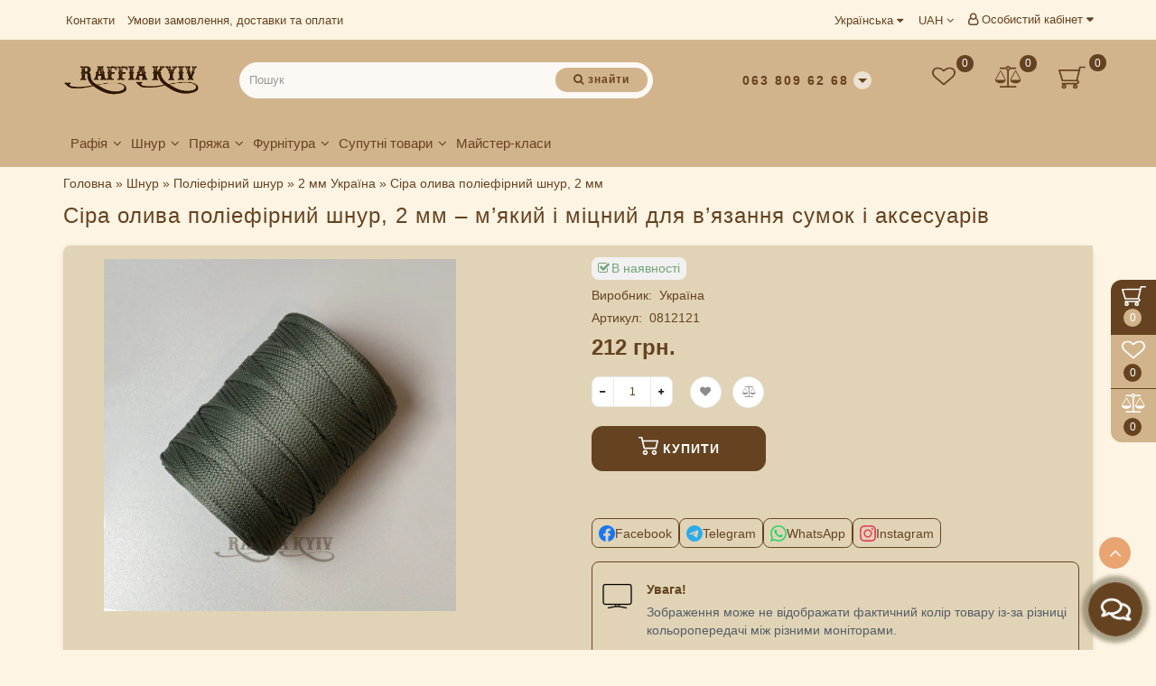

--- FILE ---
content_type: text/html; charset=utf-8
request_url: https://raffia.kyiv.ua/poliefirnyy-shnur-2-mm-sira-olyva
body_size: 38698
content:
<!DOCTYPE html>
<!--[if IE]><![endif]-->
<!--[if IE 8 ]>
<html dir="ltr" lang="uk" class="ie8">
<![endif]-->
<!--[if IE 9 ]>
<html dir="ltr" lang="uk" class="ie9">
<![endif]-->
<!--[if (gt IE 9)|!(IE)]><!-->
<html dir="ltr" lang="uk">
<!--<![endif]-->
<head>
<meta charset="UTF-8" />
<meta name="format-detection" content="telephone=no" />
<meta name="viewport" content="width=device-width, initial-scale=1">
<meta http-equiv="X-UA-Compatible" content="IE=edge">
<meta name="theme-color" content="#d2b48c" />
<meta name="msapplication-navbutton-color" content="#d2b48c" />
<meta name="apple-mobile-web-app-status-bar-style" content="#d2b48c" />
<title>Сіра олива поліефірний шнур, 2 мм – м’який і міцний для в’язання сумок і аксесуарів | RAFFIA·UA</title>
<base href="https://raffia.kyiv.ua/" />
<meta name="description" content="Сіра олива поліефірний шнур, 2 мм – м’який, міцний і гіпоалергенний поліефірний шнур для в’язання сумок, кошиків та декору. Вироблено в Україні." />
<meta name="keywords" content= "Сіра олива поліефірний шнур, 2 мм, поліефірний шнур, 2 мм, шнур для в’язання, шнур для сумок, шнур для аксесуарів, поліестер, RAFFIA·UA" />
<meta property="og:title" content="Сіра олива поліефірний шнур, 2 мм – м’який і міцний для в’язання сумок і аксесуарів | RAFFIA·UA" />
<meta property="og:type" content="website" />
<meta property="og:url" content="https://raffia.kyiv.ua/poliefirnyy-shnur-2-mm-sira-olyva" />
<meta property="og:image" content="https://raffia.kyiv.ua/image/cache/webp/catalog/products/pe-cord/grey-olive-2-600x315.webp" />
<meta property="og:site_name" content="Raffia Kyiv" />
<link rel="preload" href="/min/f=catalog/view/theme/deluxe/js/bootstrap/css/bootstrap.min.css,catalog/view/theme/deluxe/js/font-awesome/css/font-awesome.min.css,catalog/view/theme/deluxe/stylesheet/stylesheet.css,catalog/view/theme/deluxe/stylesheet/deluxe.css,catalog/view/theme/deluxe/js/swiper/css/swiper.min.css" as="style" />
<link rel="stylesheet" media="screen" href="/min/f=catalog/view/theme/deluxe/js/bootstrap/css/bootstrap.min.css,catalog/view/theme/deluxe/js/font-awesome/css/font-awesome.min.css,catalog/view/theme/deluxe/stylesheet/stylesheet.css,catalog/view/theme/deluxe/stylesheet/deluxe.css,catalog/view/theme/deluxe/js/swiper/css/swiper.min.css" />
<link rel="preload" href="/min/f=catalog/view/theme/deluxe/js/jquery/jquery-2.1.1.min.js" as="script" />
<script src="/min/f=catalog/view/theme/deluxe/js/jquery/jquery-2.1.1.min.js"></script>
<link href="https://raffia.kyiv.ua/poliefirnyy-shnur-2-mm-sira-olyva" rel="canonical" />
<link href="https://raffia.kyiv.ua/image/catalog/icon.png" rel="icon" />

<link rel="icon" type="image/png" href="/image/catalog/logo/favicon-16x16.png" sizes="16x16">
<link rel="icon" type="image/png" href="/image/catalog/logo/favicon-32x32.png" sizes="32x32">
<link rel="icon" type="image/png" href="/image/catalog/logo/favicon-96x96.png" sizes="96x96">
<link rel="icon" type="image/png" href="/image/catalog/logo/favicon-192x192.png" sizes="192x192">

<link rel="apple-touch-icon" sizes="57x57" href="/image/catalog/logo/apple-touch-icon-57x57.png">
<link rel="apple-touch-icon" sizes="60x60" href="/image/catalog/logo/apple-touch-icon-60x60.png">
<link rel="apple-touch-icon" sizes="72x72" href="/image/catalog/logo/apple-touch-icon-72x72.png">
<link rel="apple-touch-icon" sizes="76x76" href="/image/catalog/logo/apple-touch-icon-76x76.png">
<link rel="apple-touch-icon" sizes="114x114" href="/image/catalog/logo/apple-touch-icon-114x114.png">
<link rel="apple-touch-icon" sizes="120x120" href="/image/catalog/logo/apple-touch-icon-120x120.png">
<link rel="apple-touch-icon" sizes="144x144" href="/image/catalog/logo/apple-touch-icon-144x144.png">
<link rel="apple-touch-icon" sizes="152x152" href="/image/catalog/logo/apple-touch-icon-152x152.png">
<link rel="apple-touch-icon" sizes="180x180" href="/image/catalog/logo/apple-touch-icon-180x180.png">

<meta name="msapplication-config" content="/browserconfig.xml" />

<style>
h3 {
	font-size: 14px;
    font-weight: 600;
    padding: 0px;
    color: #654321 !important;
    text-transform: none;
}

.fastorder2, .btn-cart__fastorder {
  display: none;
}

.select2-container--default {
display: none;
}

.infoimg {
display: none;
}

.contact_usp .title_tell {
  margin-bottom: 0;
}
@media (min-width: 1200px) {
  #menu.menulogo .nav > li > a {
    padding: 7px 8px;
    font-size: 15px;
  }
}
@media (min-width: 992px) {
  .colm1.dropdown-menu {
    min-width: 312px;
    margin-left: -70%;
  }
}

#catwall_carusel .namelink_v2 {
  height: 45px;
}
.dropdown-address li:hover {
  background-color: #fff;
}
.mail_envelope .fa, .footer_mail i, .address i, .work_time_all i {
  color: #fff !important;
}
.form-control, .breadcrumb > li + li:before {
  color:#654321 !important;
}
.footer_tell {
padding: 3px 15px;
}  
.block_desc2:after {
    linear-gradient(to bottom,  rgba(225,211,182,0),rgba(225,211,182,1) 100%);
}
.stickers-new {
    background: #008000;
    color: #000000;
}
.pr_rew {
  margin-top: 8px;
}


#tab-specification table.product_specification {
  width: 100%;
  border-collapse: collapse;
  max-width: 1140px;
  margin: 0 auto 14px;
  font-size: 15px;
  line-height: 1.3;
}

#tab-specification table.product_specification > thead,
#tab-specification table.product_specification > thead > tr,
#tab-specification table.product_specification > thead > tr > td {
  background: transparent !important;
  border: 0 !important;
  box-shadow: none !important;
}

#tab-specification table.product_specification thead td.attribute_group_name {
  display: block;
  text-align: center;
  font-weight: 700;
  font-size: 18px;
  text-transform: uppercase;
  padding: 0 0 14px !important;
  border-bottom: 1px solid rgba(0, 0, 0, 0.1);
  margin-bottom: 10px;
}

#tab-specification table.product_specification tr.product_specification_item td {
  vertical-align: middle;
  padding: 2px 6px;
  line-height: 1.2;
  min-height: 18px;
  box-sizing: border-box;
  border-bottom: 1px solid rgba(0, 0, 0, 0.05);
}

#tab-specification table.product_specification td.product_specification_title,
#tab-specification table.product_specification td.product_specification_title span {
  background: transparent !important;
}

#tab-specification table.product_specification td.product_specification_value {
  text-align: left;
  word-break: break-word;
}

#tab-specification table.product_specification td.ftr-item__doter {
  display: none;
}

@media (min-width: 1200px) {
  #tab-specification table.product_specification tbody {
    display: grid;
    grid-template-columns: 1fr 1fr;
    gap: 10px 32px;
  }
  #tab-specification table.product_specification tr.product_specification_item {
    display: grid;
    grid-template-columns: 48% 1fr;
    align-items: center;
  }
}

@media (max-width: 1199.98px) {
  #tab-specification table.product_specification tbody {
    display: block;
  }
  #tab-specification table.product_specification tr.product_specification_item {
    display: grid;
    grid-template-columns: 48% 1fr;
    align-items: center;
    gap: 0 12px;
  }
  #tab-specification table.product_specification td.product_specification_title { grid-column: 1; }
  #tab-specification table.product_specification td.product_specification_value { grid-column: 2; }
}



#tab-description ul {
  list-style: none;
  margin: 10px 0 14px;
  padding: 0;
}

#tab-description ul li {
  position: relative;
  padding-left: 28px;
  margin: 4px 0;
}

#tab-description ul li::before {
  content: "✔";
  position: absolute;
  left: 0;
  top: 0;
  color: #654321;
  font-weight: 700;
  font-size: 15px;
  line-height: 1.2;
}


.product_specification_item {
        margin-bottom: 5px;
}
#menu .seevmenu_clmm {
border-radius: 8px;
}
#menu_clone_h .seevmenu_clmm {
border-radius: 8px;
}
.product-thumb .product-name, .product-thumb_cart .product-name {
height: 38px;
}
.product-name {
display: -webkit-box;
-webkit-line-clamp: 2;
-webkit-box-orient: vertical;
overflow: hidden;
}
.dropdown-submenu > .dropdown-menu2 {
min-height: calc(100%)!important;
}
.cat_quantity {
display: none;
}
@media screen and (min-width: 768px) {
.news_list .product-list .image {
width: 270px;
}
}
.imgpopcat, .imgpopcatqv {
border-radius: 50%;
}
.hide_optprise {
display: none;
}
.hide_optprise_cat {
display: none;
}
.block_desc {
height: 150px;
}
.block_desc2 {
height: 150px;
}
.btn-cart, .btn-slider, .btn-instock, .load_more, .cart .snav, .gtile-i-wrap:hover .snav.en li a span, .btn-danger, .btn-primary, .btn-default  {
border-radius: 12px;
}
.stickers-all, .stickers-top, .stickers-special, .stickers-new {
border-radius: 25px;
}
.dropdown.hidev > a, .dropdown.hidev .vmenu, .posted-aridius_news {
color: #ffffff!important;
fill: #ffffff;
}
.dropdown.hidev > a:hover, .dropdown.hidev:hover .vmenu {
color: #ffffff!important;
fill: #ffffff!important;
}
.dropdown.hidev, .posted-aridius_news  {
background: #d2b48c;
}
.dropdown.hidev:hover  {
background: #d35400;
}
#top {
background: #fdf4e3;
border-bottom: 1px solid #d2b48c;
}
#top .btn-link, #top-links li, #top-links a, #top .lc a {
color: #654321;
}
#top .btn-link:hover, #top-links li:hover, #top-links a:hover, #top .lc a:hover, .h_car:hover .caret  {
color: #d35400!important;
}
.top-header{
background: #d2b48c;
}
.tell_nav, .phone .caret, .call_v1.call-order, .cart-price {
color: #654321;
}
.mob_phone .listunstyled, .mob_search2.serv2 .sub_sear, .mob_settings .listunstyled, .header_v1 .sub_sear:before, #frame2, .mob_compare .fr2 , .mob_wish .fr2  {
color: #654321!important;
fill: #654321;
}
.cart-item, .cart-item_h {
background: #654321;
}
.cart-item-after, .cart-item-after_h {
color: #ffffff;
}
.mob_phone,.mob_compare, .mob_wish, .btn_cur_lang.active, .btn_cur_lang:hover, .btn_cur_lang:focus, .btn_cur_lang   {
border-right: 1px solid #d2b48c;
}
#search .btn-ser{
background: #d2b48c;
color: #654321;
}
#search .btn-ser:hover{
background: #654321;
color: #fdf4e3;
}
.inp_sear.form-control {
background: #fcf9f4;;
border-color: #fcf9f4;;
}
#top-menu, #menu_scroll.top-header2, .top-menu_p {
background: #d2b48c none repeat scroll 0 0;
}
#top-menu, #menu_scroll.top-header2, .top-menu_p {
background: #d2b48c none repeat scroll 0 0;
}
#top-menu {
border-bottom: 1px solid #d2b48c;
border-top: 1px solid #d2b48c;
}
.block_mheader {
background: #d2b48c;
}
.block_mheader a, body .block_mheader, .block_mheader .currency-select, .block_mheader .language-select {
color: #654321!important;
}
.block_mheader a:hover, .block_mheader .currency-select:hover, .block_mheader .language-select:hover, .nav-container .active {
color: #654321!important;
}
.block_mheader i {
background: #ede1d1!important;
}
.nav-content, .nav-content .dropdown-menu  {
background: #d2b48c!important;
}
.nav-content i {
background: #d2b48c;
}
.nav-content i {
color: #654321;
}
.day, .hour, .min, .sec {
background:  #654321;
}
.countdown .day .num, .countdown .hour .num, .countdown .min .num, .countdown .sec .num, .countdown .day .word, .countdown .hour .word, .countdown .min .word, .countdown .sec .word {
color:  #ffffff;
}
.gridcount {
background:  #ede1d1;
color:  #654321;
border: 2px solid #654321;
}
.gridcount:hover {
background:  #d35400;
color:  #ffffff;
}
ul.line_cat li {
background: #d2b48c;
}
.footer_border {
border-bottom: 1px solid #d2b48c;
}
.footer_line {
background-color: #d2b48c;
}
#menu .nav > li > a {
color: #654321;
}
.menu_icon_svg {
fill: #654321;
}
#menu .nav > li > a:hover,  #menu .nav > li.activetopmenu > a {
color:  #d35400!important;
}
#menu .nav > li > a:hover .menu_icon_svg,  #menu .nav > li.activetopmenu > a .menu_icon_svg {
fill: #d35400!important;
}
.swiper-slide-selected img {
border: 1px solid #654321!important;
}
.menuv-all, .menuv-allv{
color: #654321!important;
}
.menuv-all:hover, .menuv-allv:hover {
color: #d35400!important;
}
.stickersmenu1, .stickersmenu1:after, .stickersmenu1v {
background: #4caf50;
color: #ffffff;
}
.stickersmenu2, .stickersmenu2:after, .stickersmenu2v {
background: #d10000;
color: #ffffff;
}
.stickersmenu3, .stickersmenu3:after, .stickersmenu3v {
background: #8160dc;
color: #ffffff;
}
.btn-cart, .btn-slider, .btn-primary, .load_more, .load_more:focus, .noUi-connect, .btn-default, .cart .snav, .a.section_accept span:hover, .gtile-i-wrap .cart .snav span{
background: #654321;
border: 1px solid #654321;
color: #ffffff;
fill: #ffffff;
}
.gtile-i-box .tmb-dot:hover .tmb-nav {
background: #654321;
}
.progress-bar {
background-color: #654321;
}
.load_more:focus {
color: #ffffff!important;
}
.ocf-noUi-connect::before, .ocf-noUi-handle, .ocf-theme-light .ocf-search-btn-static, .ocf-theme-light .ocf-search-btn-popover, .ocf-theme-light .ocf-search-btn-static.ocf-disabled, .ocf-theme-light .ocf-search-btn-popover.ocf-disabled, .ocf-btn-mobile-fixed .ocf-btn {
background-color: #654321!important;
}
.ocf-btn:hover, .ocf-btn:focus {
background-color: #d35400!important;
}
.ocf-btn-link:hover, .ocf-btn-link:focus {
background-color: transparent!important;
}
.w_clock_pr2 {
fill: #ffffff;
}
.list-group a:hover::after {
background: #654321;
}
.mail_envelope .fa, .footer_mail i, .address i, .work_time_all i  {
color: #654321;
opacity: 0.7;
margin-bottom: 13px;
}
a.section_accept span:hover {
color: #654321;
}
.btn-instock, .btn-instock2, .instockf.cart .snav{
background: #ede1d1;
color: #654321;
fill: #654321;
border: 1px solid #86563c!important;
}
.btn-cart:hover, .btn-slider:hover, .gtile-i-wrap .cart .snav span:hover,.cart:hover .snav span, .btn-primary:hover, .btn-primary:active, .btn-primary.active, .btn-primary.disabled, .btn-primary[disabled], .load_more:hover, .btn-default:hover, .product-layout:hover .btn-cart, .product-layout_carusel:hover .btn-cart, .cart .snav:hover, .cart .snav:hover, .percent_line  {
background: #d35400!important;
border: 1px solid #d35400!important;
color: #ffffff!important;
fill: #ffffff!important;
}
.btn-cart:hover .w_clock_pr2 {
fill: #ffffff!important;
}
.btn-instock:hover, .btn-instock2:hover, .instockf.cart .snav:hover, .instockf.cart .snav:hover span {
background: #86563c;
color: #ffffff;
border: 1px solid #86563c!important;
}
.btn-cart__fastorder {
background: #ffffff;
color: #654321;
border: 1px solid #86563c;
}
.w_clock_pr {
fill:#654321;
}
.btn-cart__fastorder:hover .w_clock_pr {
fill:#ffffff;
}
.btn-cart__fastorder:hover{
background: #d35400;
color: #ffffff;
border: 1px solid #86563c;
}
.price-new, .prise_spec_clone, .sp_salep {
color: #d35400;
}
.price-old, .prise_clone {
color: #86563c;
}
.price, .price_bot {
color: #654321;
}
.nav-tabs.mod > li.active > a, .nav-tabs.mod > li.active > a:focus, .nav-tabs.mod > li.active > a:hover, .nav-tabs > li.active > a, .nav-tabs > li.active > a:focus, .nav-tabs > li.active > a:hover {
border-bottom: 2px solid #654321;
}
a, .search-all, .currency-select, .list-unstyled li span a, .aridius_size, #product .radio input:checked+.select_check::before, .fastorder_pop  .radio input:checked+.select_check::before, #product .checkbox input:checked+.select_check::before, #product_quickw .radio input:checked+.select_check::before, .fastorder_pop  .radio input:checked+.select_check::before, #product_quickw .checkbox input:checked+.select_check::before, .fastorder_pop  .checkbox input:checked+.select_check::before, #combo .radio input:checked+.select_check::before, #combo2 .radio input:checked+.select_check::before{
color: #654321;
}
.section_child li:last-child{
color: #654321;
border-bottom: 1px solid #654321;
}
.currency-select:hover, .language-select:hover, .product-layoutwa_v2:hover .namelink_v2 a, .product-layoutwa_v2:hover .namelink_v2, .buttonsaridius_news a, .review_profile:hover, .menu_slow:hover  {
color: #d35400!important;
}
a:focus, a:hover, .contact_usp .title_tell:hover, .search-all:hover, .breadcrumb > li > a:hover, .buttonsaridius_news a:hover, .dropdown-menu > li > a:focus, .dropdown-menu > li > a:hover, .list-unstyled li span a:hover, .list-unstyled li a:hover, .namelink a:hover, .product-layout:hover .product-name a, .product-layout_cat:hover .product-name a, .rating a:hover, .swiper-button-prev:hover, .swiper-button-next:hover, .swiper-pagination-bullet-active, .news_link a:hover, .active-wish {
color: #d35400!important;
}
.swiper-pagination-bullet-active {
background: #d35400!important;
}
.ico_msvg {
fill: #654321;
}
.swiper-pagination-bullet.swiper-pagination-bullet-active {
background: #d35400;
}
.stickers-new{
background: #4caf50;
color: #ffffff;
}
.stickers-special{
background: #ed5f2b;
color: #ffffff;
}
.stickers-top{
background: #8160dc;
color: #ffffff;
}
.btn-default2.active, .btn:hover {
color: #654321;
}
footer {
background-color: #654321;
}
.footer-name {
color: #ffffff;
}
footer .list-unstyled li ,footer .list-unstyled li a, .aboutus_footer, .copyrightf, footer a, .cat_footer {
color: #ffffff;
}
footer .list-unstyled li a:hover, footer a:hover, .cat_footer:hover  {
color: #d35400;
}
.afterf.footer-name::after {
border-color: #d35400;
}
.footercon_mail{
background: #654321;
}
.footer_mailtext_back {
color: #654321;
margin-top: 4px;
}
.btn-send {
background: #d2b48c;
color: #654321;
}
.btn-send:hover {
background: #d35400;
color: #ffffff;
}
.textdanger, .textsuccess{
color: #d35400;
}
.scup {
background: #d35400;
}
a.scup i {
color: #ffffff;
}
a.scup i:hover {
color: #d35400;
}
.circle {
box-shadow: 0 0 8px 20px #654321;
}
.circle_mess {
box-shadow: 0 0 8px 14px #654321;
}
.circleout, .messenger-btn {
background-color: #654321;
color: #ffffff;
fill: #ffffff;
}
.cart_fixed {
background: #654321;
}
#cart_clone .cart-item {
background: #d2b48c;
}
#cart_clone .fr4 {
fill: #ffffff;
}
#cart_clone .cart-item-after {
color: #ffffff;
}
.wishlist_fixed, .compare_fixed {
background: #d2b48c;
}
.item_blright {
background: #654321;
color: #ffffff;
}
#compare_clone #compare-total2, #wishlist_clone #wishlist-total2{
color: #ffffff!important;
}
#wishlist_clone .fr3, #compare_clone .fr3 {
fill: #ffffff;
}
.bar1, .bar2, .bar3 {
background-color: #ffffff;
}
.btn-mobmenu_clone_h {
background: !important;
}
#menu_scroll {
opacity: 1;
}
#menu .dropdown-inner a, .box-category > ul > li a, .dropdown-menu.multi-level > li > a, #menu li .dropdown-submenu a, #menu .dropdown-inner1 a, .dropdown-menu.multi-level > .scroll_menu ul > li > a, .dropdown-menu2 a {
color: #654321;
}
.menu_icon_svg2lv, .menuv_icon_svg {
fill: #654321;
}
#menu li a:hover, .box-category > ul > li a:hover, #menu li .dropdown-submenu a:hover, .v3hover a:hover, .dropdown-inner1 ul li a:hover, .panel-default > .panel-heading a:hover, .dropdown-menu2 a:hover {
color: #d35400!important;
}
.dropdown-submenu:hover > a, .v3hover:hover > a {
color: #d35400!important;
}
#menu li a:hover .menu_icon_svg2lv, #menu li a:hover .menuv_icon_svg, .dropdown-submenu:hover .menuv_icon_svg, .v3hover:hover .menuv_icon_svg {
fill: #d35400!important;
}
.price-old, .prise_clone {
text-decoration-color: #86563c;
}
.hc-offcanvas-nav .nav-item-link, .hc-offcanvas-nav li.nav-close a, .hc-offcanvas-nav .nav-back a, .hc-offcanvas-nav .tell_nav, .hc-offcanvas-nav .btn-link  {
color:#654321!important;
}
.menu_mob_plus .menumob_icon_svg   {
fill:#654321!important;
}
.hc-offcanvas-nav .nav-item-link:hover, .hc-offcanvas-nav li.nav-close a:hover, .hc-offcanvas-nav .nav-back a:hover, .hc-offcanvas-nav .tell_nav:hover, .hc-offcanvas-nav .btn-link:hover  {
color:#d35400!important;
}
.menu_mob_plus .nav > li > a:hover .menumob_icon_svg {
fill:#d35400!important;
}
.btn-more {
background: #654321;
color: #ffffff!important;
}
.btn-more:hover {
background: #d35400;
color: #ffffff!important;
}
@media (max-width: 991px) {
#top-menu {
background: #d2b48c;
}
}
@media (min-width: 992px) {
#menu .dropdown-menu{
border-top: 2px solid #654321;
}
}
.product-grid .description_cat{
display: none;
}
.container-circle {
left: 5px;
}
.block_desc:after, .block_desc2:after {
background: -moz-linear-gradient(top,  rgba(253,244,227,0), rgba(253,244,227,1) 100%);
background: -webkit-linear-gradient(top,  rgba(253,244,227,0),rgba(253,244,227,1) 100%);
background: linear-gradient(to bottom,  rgba(253,244,227,0),rgba(253,244,227,1) 100%);
}
.navbar-fixed .nav_pr.nav-tabs:after {
background: -moz-linear-gradient(linear,left top,right top,from(rgba(253,244,227,.2)),to(rgba(253,244,227)));
background: -webkit-gradient(linear,left top,right top,from(rgba(253,244,227,.2)),to(rgba(253,244,227)));
background: linear-gradient(to right,rgba(253,244,227,.2),rgba(253,244,227));
}
body, #content, .nav_pr_sc, .st_cart, .atr span  {
background-color: rgba(253,244,227);
}
body, .title_bot, .attribute_cat, .dropdown-menu > li > a, #content,.description-aridius_news p, .rating a, .rating span, .accountv a, .contact_usp .title_tell, .contact_usp .footer_mail a {
color: #654321!important;
}
.dropdown-menu, .dropdown-menu2, .boxadd, .product-layout .gtile-i:hover .gtile-i-box, .product-layout_cat.product-grid .gtile-i:hover .gtile-i-box, .product-layout_carusel .gtile-i:hover .gtile-i-box, .box-category, #column-left .product-layoutnews, .panel-default > .panel-heading, .table-striped > tbody > tr:nth-of-type(2n+1), .product-layout_left, .list-group-item, .well, .callback, .name-popup, .instock {
background-color: #e1d3b6!important;
}
.gtile-i-wrap, .cat_add, .product-layoutwa_v2, .review-thumb, .avr_all, .block_desc_all, .block_ico, .combo-set2 {
background: #e1d3b6;
}
.mailletters.colleft, .contact_usp, .form-control, .image-additional img, .product-layoutwa_v2, .product-layout_left, .product-layoutnews, .panel-default > .panel-heading, .box-category, .dropdown-menu, .review_table, .accountv {
border: 1px solid #654321;
}
.list-group-item {
border: 1px solid #654321;
}
.rating_main {
border-bottom: 1px solid #654321;
}
.gtile-i-wrap, .catfl .input-group-addon, .cat_add, .block_ico, #list-view, #grid-view, .bannerp_caption, .block_desc_all, .product-layout_rew.avr_all.cl1, .product-layout_rew.review-thumb.transition, .combo-set2, .well {
border: 1px solid #654321!important;
}
#product-tab .tabshadow a:after {
color: #654321;
}
@media (min-width: 768px) {
.product-list .product_stp, .product-list .boxadd {
border-left: 1px solid #654321;
}
}
.nav_pr.nav-tabs {
border-bottom: 1px solid #654321;
}
.attribute_name, .autocalc-saving-text, .autocalc-saving-price, .dropdown-header, .caption a, .title-module, .atr_name, .nav-tabs > li > a, .buttonsaridius_news a, .namelink_v2 a, .namelink_v2, .box-category > ul > li a, h1, .panel-default > .panel-heading a,legend, .list-group a, .catpr2, .callback .name-popup, .callback .mfp-close,.instock .name-popup, .instock .mfp-close, .instock_fl .mfp-close, .instock .name-product, .item-title a, .nav-tabs.mod > li.active > a, .nav-tabs.mod > li.active > a:focus  {
color: #654321;
}
.nav-tabs > li > a:hover, .nav-tabs.mod > li.active > a:hover, .product-name a:hover, #news_carusel .product-layout:hover .product-namenews a , .fastorder:hover, .fastorder:hover .w_clock, .fastorder2:hover, .fastorder2:hover .w_clock, .linksm_hiver:hover .text-links, .call-order:hover .text-links, .accountv a:hover {
color: #d35400!important;
}
.fastorder:hover .w_clock, .fastorder2:hover .w_clock  {
fill: #d35400;
}
.form-control, .input-group-addon {
background-color: #fcf9f4;
}
@media (min-width: 992px) and (max-width: 1199px) {
.scroll_menu ul li:nth-child(n+19) {
display: none;
}
}
@media (min-width: 1200px) and (max-width: 1599px) {
.scroll_menu ul li:nth-child(n+19) {
display: none;
}
}
@media (min-width: 1600px) {
.scroll_menu ul li:nth-child(n+19) {
display: none;
}
}
</style>

<link rel="alternate" hreflang="uk" href="https://raffia.kyiv.ua/poliefirnyy-shnur-2-mm-sira-olyva" />

<link rel="alternate" hreflang="en" href="https://raffia.kyiv.ua/en/polyester-cord-2-mm-grey-olive" />

<link rel="alternate" hreflang="ru" href="https://raffia.kyiv.ua/ru/poliefirnyy-shnur-2-mm-seraya-olivka" />
</head>
<body class="product-product-272">
   <div id="scroll"></div>
   <div class="overlay" style="display: none;"></div>
   <div class="overlay_cart"></div>
         <span class=" visible-xs visible-sm  visible-md visible-lg"><a href="#" aria-label="Go to top" class="scup">
   <i class="fa fa-angle-up active"></i>
   </a></span>
      <!--col_cart-->
   <div class="right_fixed">
            <div class="cart_fixed cart_openp"  data-toggle="tooltip" data-placement="left" title="Кошик">
      <div id="cart_clone">
         <div id="cart2">
  <b class="fr4 cartphotos"> <svg xmlns="http://www.w3.org/2000/svg" width="30px" height="28px" viewBox="0 0 1280.000000 1195.000000" preserveAspectRatio="xMidYMid meet"> <g transform="translate(0.000000,1195.000000) scale(0.100000,-0.100000)" stroke="none"> <path d="M10049 11211 c-116 -37 -204 -124 -238 -235 -10 -34 -76 -305 -147-603 l-129 -543 -4630 -2 -4630 -3 -67 -32 c-79 -37 -144 -99 -179 -168 -20-42 -24 -64 -24 -145 l0 -95 758 -2475 c580 -1892 766 -2486 789 -2522 36 -58 87 -99 165 -136 l58 -27 3495 -5 3495 -5 67 -32 c128 -60 200 -161 206 -290 9-161 -82 -287 -246 -342 l-61 -21 -3445 0 c-2513 0 -3459 -3 -3498 -11 -111-24 -208 -97 -258 -195 -22 -43 -25 -62 -25 -149 0 -86 3 -107 24 -150 35 -69 100 -131 179 -168 l67 -32 335 -5 c184 -3 324 -7 310 -8 -14 -1 -63 -13 -110-26 -386 -106 -684 -395 -782 -756 -20 -73 -23 -109 -23 -260 0 -153 3 -185 23 -255 119 -409 467 -709 905 -780 180 -29 384 -14 559 41 293 93 542 307 668 577 72 152 85 218 85 417 0 205 -16 284 -90 436 -147 305 -432 522 -785 598 -56 13 265 14 2405 14 2140 0 2461 -1 2405 -14 -352 -76 -638 -294 -785-598 -74 -152 -90 -231 -90 -436 0 -153 3 -185 23 -255 119 -409 467 -709 905-780 180 -29 384 -14 559 41 293 93 542 307 668 577 72 152 85 218 85 417 0 205 -16 284 -90 436 -147 305 -432 522 -785 598 -61 13 -42 14 271 15 257 1 358 5 430 17 435 73 782 372 899 774 31 107 39 344 15 461 -63 311 -296 603-592 741 -55 26 -64 34 -59 52 3 11 305 1281 671 2821 366 1540 668 2808 671 2818 5 16 61 17 998 17 864 0 999 2 1051 16 116 30 198 96 246 198 24 51 29 74 29 137 0 89 -18 146 -65 211 -43 58 -104 101 -183 127 -61 21 -74 21 -1254 20 -1118 0 -1197 -1 -1249 -18z m-704 -2188 c-138 -580 -967 -4062 -971 -4075-5 -17 -162 -18 -3109 -18 -2946 0 -3103 1 -3108 18 -8 31 -1270 4147 -1274 4160 -4 9 848 12 4240 12 l4245 0 -23 -97z m-6560 -6942 c76 -35 142 -98 175-166 32 -66 39 -173 15 -244 -45 -137 -196 -241 -350 -241 -154 0 -305 104-350 241 -24 70 -17 178 14 242 44 90 145 171 248 197 69 17 177 5 248 -29z m5300 0 c76 -35 142 -98 175 -166 32 -66 39 -173 15 -244 -45 -137 -196 -241-350 -241 -154 0 -305 104 -350 241 -24 70 -17 178 14 242 44 90 145 171 248 197 69 17 177 5 248 -29z"/> </g> </svg></b>
  <span class="cart-item">
  <span class="cart-item-after">
  0 
  </span>
  </span>
 </div>





      </div>
   </div>
         <a class="wishlist_fixed" href="https://raffia.kyiv.ua/index.php?route=account/wishlist"  data-toggle="tooltip" data-placement="left" title="Мої закладки">
   <div id="wishlist_clone">
      <b class="fr3 cartphotos"> <svg xmlns="http://www.w3.org/2000/svg" xmlns:xlink="http://www.w3.org/1999/xlink" width="26px" height="24px" viewBox="0 0 26 24" version="1.1"><g><path style=" stroke:none;fill-opacity:1;" d="M 24.144531 7.648438 C 24.144531 6.957031 24.039062 6.34375 23.832031 5.8125 C 23.621094 5.285156 23.355469 4.863281 23.03125 4.550781 C 22.707031 4.238281 22.316406 3.984375 21.851562 3.785156 C 21.386719 3.589844 20.929688 3.457031 20.488281 3.386719 C 20.042969 3.320312 19.566406 3.285156 19.066406 3.285156 C 18.5625 3.285156 18.019531 3.394531 17.441406 3.613281 C 16.859375 3.832031 16.324219 4.105469 15.835938 4.433594 C 15.347656 4.765625 14.929688 5.070312 14.582031 5.359375 C 14.234375 5.644531 13.941406 5.910156 13.710938 6.148438 C 13.535156 6.335938 13.300781 6.429688 13 6.429688 C 12.699219 6.429688 12.464844 6.335938 12.289062 6.148438 C 12.058594 5.910156 11.765625 5.644531 11.417969 5.359375 C 11.070312 5.070312 10.652344 4.765625 10.164062 4.433594 C 9.675781 4.105469 9.140625 3.832031 8.558594 3.613281 C 7.980469 3.394531 7.4375 3.285156 6.933594 3.285156 C 6.433594 3.285156 5.957031 3.320312 5.511719 3.386719 C 5.070312 3.457031 4.613281 3.589844 4.148438 3.785156 C 3.683594 3.984375 3.292969 4.238281 2.96875 4.550781 C 2.644531 4.863281 2.378906 5.285156 2.167969 5.8125 C 1.960938 6.34375 1.855469 6.957031 1.855469 7.648438 C 1.855469 9.085938 2.761719 10.605469 4.570312 12.207031 L 13 19.394531 L 21.414062 12.21875 C 23.234375 10.609375 24.144531 9.085938 24.144531 7.648438 Z M 26 7.648438 C 26 9.539062 24.890625 11.464844 22.675781 13.425781 L 13.636719 21.125 C 13.464844 21.28125 13.25 21.355469 13 21.355469 C 12.75 21.355469 12.535156 21.28125 12.363281 21.125 L 3.308594 13.398438 C 3.210938 13.332031 3.078125 13.21875 2.910156 13.066406 C 2.738281 12.910156 2.472656 12.632812 2.105469 12.226562 C 1.734375 11.820312 1.40625 11.402344 1.117188 10.972656 C 0.828125 10.546875 0.566406 10.027344 0.339844 9.421875 C 0.113281 8.8125 0 8.222656 0 7.648438 C 0 5.765625 0.613281 4.296875 1.84375 3.234375 C 3.070312 2.171875 4.769531 1.644531 6.933594 1.644531 C 7.535156 1.644531 8.148438 1.734375 8.769531 1.917969 C 9.394531 2.101562 9.976562 2.351562 10.511719 2.664062 C 11.046875 2.976562 11.511719 3.269531 11.898438 3.542969 C 12.285156 3.816406 12.652344 4.105469 13 4.414062 C 13.347656 4.105469 13.714844 3.816406 14.101562 3.542969 C 14.488281 3.269531 14.953125 2.976562 15.488281 2.664062 C 16.023438 2.351562 16.605469 2.101562 17.230469 1.917969 C 17.851562 1.734375 18.464844 1.644531 19.066406 1.644531 C 21.230469 1.644531 22.929688 2.171875 24.15625 3.234375 C 25.386719 4.296875 26 5.765625 26 7.648438 Z M 26 7.648438 "/></g></svg></b>
      <span class="item_blright"><span class="item-after_blright"><span id="wishlist-total2"> <span class = "hide_twishlist">Мої закладки</span> 0</span></span></span>
   </div>
   </a>
         <a class="compare_fixed" href="https://raffia.kyiv.ua/compare-products"  data-toggle="tooltip" data-placement="left" title="Порівняння товарів">
   <div id="compare_clone">
      <b class="fr3 cartphotos"> <svg viewBox="0 0 2304 1792" xmlns="http://www.w3.org/2000/svg"><path d="M1728 448l-384 704h768zm-1280 0l-384 704h768zm821-192q-14 40-45.5 71.5t-71.5 45.5v1291h608q14 0 23 9t9 23v64q0 14-9 23t-23 9h-1344q-14 0-23-9t-9-23v-64q0-14 9-23t23-9h608v-1291q-40-14-71.5-45.5t-45.5-71.5h-491q-14 0-23-9t-9-23v-64q0-14 9-23t23-9h491q21-57 70-92.5t111-35.5 111 35.5 70 92.5h491q14 0 23 9t9 23v64q0 14-9 23t-23 9h-491zm-181 16q33 0 56.5-23.5t23.5-56.5-23.5-56.5-56.5-23.5-56.5 23.5-23.5 56.5 23.5 56.5 56.5 23.5zm1088 880q0 73-46.5 131t-117.5 91-144.5 49.5-139.5 16.5-139.5-16.5-144.5-49.5-117.5-91-46.5-131q0-11 35-81t92-174.5 107-195.5 102-184 56-100q18-33 56-33t56 33q4 7 56 100t102 184 107 195.5 92 174.5 35 81zm-1280 0q0 73-46.5 131t-117.5 91-144.5 49.5-139.5 16.5-139.5-16.5-144.5-49.5-117.5-91-46.5-131q0-11 35-81t92-174.5 107-195.5 102-184 56-100q18-33 56-33t56 33q4 7 56 100t102 184 107 195.5 92 174.5 35 81z"/></svg></b>
      <span class="item_blright item_blright2"><span class="item-after_blright"><span id="compare-total2"> <span class = "hide_tcompareff">Порівняння товарів</span> 0</span></span></span>
   </div>
   </a>
      </div>
 
 
 
 
 
                   <div id="addtocart" class="modal fade">
                     <div class="modal-dialog">
                        <div class="modal-content">
                           <div class="modal-header">
                              <button type="button" class="close" data-dismiss="modal" aria-hidden="true">&times;</button>
                           </div>
                           <div class="modal-body">
                              <p></p>
                           </div>
              
                        </div>
                     </div>
                  </div>
 
 
 
 
 
 
 
 
   <div id="wishlist" class="modal fade">
      <div class="modal-dialog">
         <div class="modal-content">
            <div class="modal-header">
               <button type="button" class="close" data-dismiss="modal" aria-hidden="true">&times;</button>
            </div>
            <div class="modal-body">
               <p></p>
			   <div class="progress"></div>
            </div>
         </div>
      </div>
   </div>
   <div id="compare" class="modal fade">
      <div class="modal-dialog">
         <div class="modal-content">
            <div class="modal-header">
               <button type="button" class="close" data-dismiss="modal" aria-hidden="true">&times;</button>
            </div>
            <div class="modal-body">
               <p></p>
			   <div class="progress"></div>
            </div>
         </div>
      </div>
   </div>
   <div class="bantop hidden-xs hidden-sm scaleslide">
      
   </div>
      <nav id="top">
      <div class="container nobackground">
         <ul class="pull-right list-inline lc visible-md visible-lg">
                        <li class="dropdown dropdown-toggle btnp2">
               <a href="https://raffia.kyiv.ua/index.php?route=account/account" title="Особистий кабінет" data-toggle="dropdown"><i class="fa fa-user-o"></i> Особистий кабінет <i class="fa fa-caret-down"></i></a>
               <ul class="dropdown-menu dropdown-menu-left">
                                    <li><a href="https://raffia.kyiv.ua/index.php?route=account/simpleregister">Реєстрація</a></li>
                  <li><a href="https://raffia.kyiv.ua/index.php?route=account/login">Авторизація</a></li>
                                 </ul>
            </li>
                     </ul>
                  <div id="currency" class="currency pull-right">
   <form action="https://raffia.kyiv.ua/index.php?route=common/currency/currency" method="post" enctype="multipart/form-data" id="form-currency">
      <div class="btn-group dropdown_hover">
         <button class="btn btn-link btnp dropdown-toggle" data-toggle="dropdown">
                                             UAH
                           <i class="fa fa-angle-down"></i></button>
         <ul class="dropdown-menu">
                                    <li><button class="currency-call currency-select btn btn-link btn-block " type="button" name="USD">US Dollar</button></li>
                                                <li><button class="currency-call currency-select btn btn-link btn-block  activem" type="button" name="UAH">Гривня</button></li>
                                 </ul>
      </div>
      <input type="hidden" name="code" value="" >
      <input type="hidden" name="redirect" value="https://raffia.kyiv.ua/poliefirnyy-shnur-2-mm-sira-olyva" >
   </form>
</div>

         <div class="pull-right">
<div id="form-language">
 
<div class="btn-group">
 <button class="btn btn-link btnp dropdown-toggle" data-toggle="dropdown">
  
  
 Українська 
  
  
  
  
  
  
 <span class="hidden-xs hidden-sm hidden-md"></span> <i class="fa fa-caret-down"></i></button>
 <ul class="dropdown-menu">
  
 <li>
 <button class="language-call btn btn-link btn-block language-select  activem" type="button" onclick="lm_deleteCookie('languageauto'); window.location = 'https://raffia.kyiv.ua/poliefirnyy-shnur-2-mm-sira-olyva'">Українська</button>
 </li>
  
 <li>
 <button class="language-call btn btn-link btn-block language-select " type="button" onclick="lm_setCookie('languageauto', '1', {expires: 180});  window.location = 'https://raffia.kyiv.ua/en/polyester-cord-2-mm-grey-olive'">English</button>

 </li>
  
 <li>
 <button class="language-call btn btn-link btn-block language-select " type="button" onclick="lm_setCookie('languageauto', '1', {expires: 180});  window.location = 'https://raffia.kyiv.ua/ru/poliefirnyy-shnur-2-mm-seraya-olivka'">Русский</button>

 </li>
  
 </ul>
 </div>

</div>
</div>
<script>
	function lm_setCookie(name, value, options = {}) {
	options = {
	  path: '/',
	  ...options
	};
	
	let date = new Date(Date.now() + (86400e3 * options.expires));
	date = date.toUTCString();
	options.expires = date;
	
	let updatedCookie = encodeURIComponent(name) + "=" + encodeURIComponent(value);
	
	for (let optionKey in options) {
	  updatedCookie += "; " + optionKey;
	  let optionValue = options[optionKey];
	  if (optionValue !== true) {
		updatedCookie += "=" + optionValue;
	  }
	}
	document.cookie = updatedCookie;
	}
	
	function lm_deleteCookie(name) {
	  lm_setCookie(name, "", {'max-age': -1});
	}
	</script>

                  <div id="top-links" class="nav pull-left">
            <nav class="topnav">
               <ul class="nav-list list-inline text-center">
                                                      <li>
                     <a  href="contact-us" title="Контакти"> Контакти</a>
                  </li>
                                    <li>
                     <a  href="zamovlennya-dostavka-oplata" title="Умови замовлення, доставки та оплати"> Умови замовлення, доставки та оплати</a>
                  </li>
                                                   </ul>
            </nav>
         </div>
      </div>
   </nav>
      <div class="fix-header">
      <div class="top-header">
         <header>
            <div class="container">
               <div class="row vertical-align">
                  <div class="col-xs-3 col-sm-1 hidden-md hidden-lg order_menu_m">
                        <nav id="menu_m" class="menu_mobile"></nav>
                        <span id="main_m" class="panel"></span>
                        <div id="mobmenu_clone_h" onclick="mobmenu_clone_h();">
                      <span class="bar1"></span>
					  <span class="bar2"></span>
					  <span class="bar3"></span>
                        </div>
                  </div>
                                    <div class="col-xs-6 col-sm-7 col-md-3 col-lg-2 hidden_mob order_logo">
                     <div id="logo">
                                                                        <a href="https://raffia.kyiv.ua/"><img src="https://raffia.kyiv.ua/image/catalog/logo/Raffia-Kyiv-logo.png" width="177" height="49" title="Raffia Kyiv" alt="Raffia Kyiv" class="img-responsive" /></a>
                                                                     </div>
                  </div>
				      					 <div class="col-xs-12 col-sm-12 col-md-5 col-lg-5 order_sear">
					                    <div id="search_clone_h">
                        <div id="search" class="input-group">
<input type="text" name="search" value="" placeholder="Пошук" class="inp_sear form-control input-lg" />
<span class="seartch_rt">
<button type="button" aria-label="Пошук" class="btn btn-ser btn_sear"><i class="fa fa-search"></i> <span class="hide_seartext">знайти</span></button>
</span>
<button class="sub_sear" type="submit"></button>
</div>





                     </div>
                  </div>
                  <div class=" col-md-3 col-lg-3 hidden-xs hidden-sm order_tell">
                     <div id="tell_clone_h">
                                                <div class="dropdown phone">
                           <div class="tell_allh"> 
                              <div class="listunstyled">
                                 <a class="tell_nav" href="tel:0638096268"><span class="title_tell">063 809 62 68</span></a>
                                 <a class="tell_nav" href="tel:"><span class="title_tell"></span></a>
                              </div>
                           </div>
                           <div class="h_car listunstyled btn-lg  dropdown-toggle" data-toggle="dropdown">
                              <b class="caret"></b>
                           </div>
                           <ul class="dropdown-menu fixxsmenu">
                              							  <li class="dropdown-header"><i class="fa fa-phone"></i> Наші телефони</li>
                                                            <li>
                                 <a  href="tel:0638096268" ><span class="title_tell">063 809 62 68</span></a>
                              </li>
                                                                                                                        							  <li class="drop_head"></li>
							                                <li class="dropdown-header"><i class="fa fa-clock-o"></i> Час роботи</li>
                                                                                          <li class = "work_time">
                                 ПН-ПТ: 10:00-18:00
                              </li>
                                                                                          <li class = "work_time">
                                 СБ-НД: Вихідний
                              </li>
                                                                                                                        <li class="drop_head"></li>
                              <li class="dropdown-header"><i class="fa fa-map-marker"></i> Наша адреса</li>
                                                            <li class = "address">
                                 пр. Берестейський, Київ<br><br>Відвідування складу інтернет-магазина можливе лише за попереднім узгодженням
                              </li>
                                                                                                                                                   </ul>
                        </div>
                                                                     </div>
                  </div>
                  <div class="fix_mxs2 col-xs-3 col-sm-4 col-md-1 col-lg-2 order_setclone hidden_mob">
                     <div id="setclone">
                        <div class="mob_cart order_cart">
                           <div id="cart" class="btn-group btn-block cart_openp">
<b id="frame2" class="cartphotos"> <svg xmlns="http://www.w3.org/2000/svg" width="30px" height="28px" viewBox="0 0 1280.000000 1195.000000" preserveAspectRatio="xMidYMid meet"> <g transform="translate(0.000000,1195.000000) scale(0.100000,-0.100000)" stroke="none"> <path d="M10049 11211 c-116 -37 -204 -124 -238 -235 -10 -34 -76 -305 -147-603 l-129 -543 -4630 -2 -4630 -3 -67 -32 c-79 -37 -144 -99 -179 -168 -20-42 -24 -64 -24 -145 l0 -95 758 -2475 c580 -1892 766 -2486 789 -2522 36 -58 87 -99 165 -136 l58 -27 3495 -5 3495 -5 67 -32 c128 -60 200 -161 206 -290 9-161 -82 -287 -246 -342 l-61 -21 -3445 0 c-2513 0 -3459 -3 -3498 -11 -111-24 -208 -97 -258 -195 -22 -43 -25 -62 -25 -149 0 -86 3 -107 24 -150 35 -69 100 -131 179 -168 l67 -32 335 -5 c184 -3 324 -7 310 -8 -14 -1 -63 -13 -110-26 -386 -106 -684 -395 -782 -756 -20 -73 -23 -109 -23 -260 0 -153 3 -185 23 -255 119 -409 467 -709 905 -780 180 -29 384 -14 559 41 293 93 542 307 668 577 72 152 85 218 85 417 0 205 -16 284 -90 436 -147 305 -432 522 -785 598 -56 13 265 14 2405 14 2140 0 2461 -1 2405 -14 -352 -76 -638 -294 -785-598 -74 -152 -90 -231 -90 -436 0 -153 3 -185 23 -255 119 -409 467 -709 905-780 180 -29 384 -14 559 41 293 93 542 307 668 577 72 152 85 218 85 417 0 205 -16 284 -90 436 -147 305 -432 522 -785 598 -61 13 -42 14 271 15 257 1 358 5 430 17 435 73 782 372 899 774 31 107 39 344 15 461 -63 311 -296 603-592 741 -55 26 -64 34 -59 52 3 11 305 1281 671 2821 366 1540 668 2808 671 2818 5 16 61 17 998 17 864 0 999 2 1051 16 116 30 198 96 246 198 24 51 29 74 29 137 0 89 -18 146 -65 211 -43 58 -104 101 -183 127 -61 21 -74 21 -1254 20 -1118 0 -1197 -1 -1249 -18z m-704 -2188 c-138 -580 -967 -4062 -971 -4075-5 -17 -162 -18 -3109 -18 -2946 0 -3103 1 -3108 18 -8 31 -1270 4147 -1274 4160 -4 9 848 12 4240 12 l4245 0 -23 -97z m-6560 -6942 c76 -35 142 -98 175-166 32 -66 39 -173 15 -244 -45 -137 -196 -241 -350 -241 -154 0 -305 104-350 241 -24 70 -17 178 14 242 44 90 145 171 248 197 69 17 177 5 248 -29z m5300 0 c76 -35 142 -98 175 -166 32 -66 39 -173 15 -244 -45 -137 -196 -241-350 -241 -154 0 -305 104 -350 241 -24 70 -17 178 14 242 44 90 145 171 248 197 69 17 177 5 248 -29z"/> </g> </svg> </b>
<span><span id="cart-total"><span class = "cart-item"><span class ="cart-item-after">0</span></span><span class = "cart-price">товарів: 0 грн.</span></span>&nbsp;<span class="caret"></span></span>
</div>
<script>
$(".cart_openp").click(function(){$.magnificPopup.open({removalDelay:500,fixedContentPos:!0,items:{src:"index.php?route=common/aridius_cart/info"},type:"ajax",mainClass:"mfp-fade"})});
</script>
                        </div>
                                                <div class="mob_compare order_compare">
                           <a href="https://raffia.kyiv.ua/compare-products" data-toggle="tooltip" title="Порівняння товарів">
							  <b class="fr2 cartphotos"> <svg viewBox="0 0 2304 1792" xmlns="http://www.w3.org/2000/svg"><path d="M1728 448l-384 704h768zm-1280 0l-384 704h768zm821-192q-14 40-45.5 71.5t-71.5 45.5v1291h608q14 0 23 9t9 23v64q0 14-9 23t-23 9h-1344q-14 0-23-9t-9-23v-64q0-14 9-23t23-9h608v-1291q-40-14-71.5-45.5t-45.5-71.5h-491q-14 0-23-9t-9-23v-64q0-14 9-23t23-9h491q21-57 70-92.5t111-35.5 111 35.5 70 92.5h491q14 0 23 9t9 23v64q0 14-9 23t-23 9h-491zm-181 16q33 0 56.5-23.5t23.5-56.5-23.5-56.5-56.5-23.5-56.5 23.5-23.5 56.5 23.5 56.5 56.5 23.5zm1088 880q0 73-46.5 131t-117.5 91-144.5 49.5-139.5 16.5-139.5-16.5-144.5-49.5-117.5-91-46.5-131q0-11 35-81t92-174.5 107-195.5 102-184 56-100q18-33 56-33t56 33q4 7 56 100t102 184 107 195.5 92 174.5 35 81zm-1280 0q0 73-46.5 131t-117.5 91-144.5 49.5-139.5 16.5-139.5-16.5-144.5-49.5-117.5-91-46.5-131q0-11 35-81t92-174.5 107-195.5 102-184 56-100q18-33 56-33t56 33q4 7 56 100t102 184 107 195.5 92 174.5 35 81z"/></svg></b>
                              <div class="mob_cart order_cart">
                                 <span class="cart-item_h"><span class ="cart-item-after_h"><span id="compare-total"> <span class = "hide_tcompareff">Порівняння товарів</span> 0</span></span></span>
                              </div>
                           </a>
                        </div>
                                                                        <div class="mob_wish order_wish">
                           <a href="https://raffia.kyiv.ua/index.php?route=account/wishlist" data-toggle="tooltip" title="Мої закладки">
                               <b class="fr2 cartphotos"> <svg xmlns="http://www.w3.org/2000/svg" xmlns:xlink="http://www.w3.org/1999/xlink" width="26px" height="24px" viewBox="0 0 26 24" version="1.1"><g><path style=" stroke:none;fill-opacity:1;" d="M 24.144531 7.648438 C 24.144531 6.957031 24.039062 6.34375 23.832031 5.8125 C 23.621094 5.285156 23.355469 4.863281 23.03125 4.550781 C 22.707031 4.238281 22.316406 3.984375 21.851562 3.785156 C 21.386719 3.589844 20.929688 3.457031 20.488281 3.386719 C 20.042969 3.320312 19.566406 3.285156 19.066406 3.285156 C 18.5625 3.285156 18.019531 3.394531 17.441406 3.613281 C 16.859375 3.832031 16.324219 4.105469 15.835938 4.433594 C 15.347656 4.765625 14.929688 5.070312 14.582031 5.359375 C 14.234375 5.644531 13.941406 5.910156 13.710938 6.148438 C 13.535156 6.335938 13.300781 6.429688 13 6.429688 C 12.699219 6.429688 12.464844 6.335938 12.289062 6.148438 C 12.058594 5.910156 11.765625 5.644531 11.417969 5.359375 C 11.070312 5.070312 10.652344 4.765625 10.164062 4.433594 C 9.675781 4.105469 9.140625 3.832031 8.558594 3.613281 C 7.980469 3.394531 7.4375 3.285156 6.933594 3.285156 C 6.433594 3.285156 5.957031 3.320312 5.511719 3.386719 C 5.070312 3.457031 4.613281 3.589844 4.148438 3.785156 C 3.683594 3.984375 3.292969 4.238281 2.96875 4.550781 C 2.644531 4.863281 2.378906 5.285156 2.167969 5.8125 C 1.960938 6.34375 1.855469 6.957031 1.855469 7.648438 C 1.855469 9.085938 2.761719 10.605469 4.570312 12.207031 L 13 19.394531 L 21.414062 12.21875 C 23.234375 10.609375 24.144531 9.085938 24.144531 7.648438 Z M 26 7.648438 C 26 9.539062 24.890625 11.464844 22.675781 13.425781 L 13.636719 21.125 C 13.464844 21.28125 13.25 21.355469 13 21.355469 C 12.75 21.355469 12.535156 21.28125 12.363281 21.125 L 3.308594 13.398438 C 3.210938 13.332031 3.078125 13.21875 2.910156 13.066406 C 2.738281 12.910156 2.472656 12.632812 2.105469 12.226562 C 1.734375 11.820312 1.40625 11.402344 1.117188 10.972656 C 0.828125 10.546875 0.566406 10.027344 0.339844 9.421875 C 0.113281 8.8125 0 8.222656 0 7.648438 C 0 5.765625 0.613281 4.296875 1.84375 3.234375 C 3.070312 2.171875 4.769531 1.644531 6.933594 1.644531 C 7.535156 1.644531 8.148438 1.734375 8.769531 1.917969 C 9.394531 2.101562 9.976562 2.351562 10.511719 2.664062 C 11.046875 2.976562 11.511719 3.269531 11.898438 3.542969 C 12.285156 3.816406 12.652344 4.105469 13 4.414062 C 13.347656 4.105469 13.714844 3.816406 14.101562 3.542969 C 14.488281 3.269531 14.953125 2.976562 15.488281 2.664062 C 16.023438 2.351562 16.605469 2.101562 17.230469 1.917969 C 17.851562 1.734375 18.464844 1.644531 19.066406 1.644531 C 21.230469 1.644531 22.929688 2.171875 24.15625 3.234375 C 25.386719 4.296875 26 5.765625 26 7.648438 Z M 26 7.648438 "/></g></svg></b>
                              <div class="mob_cart">
                                 <span class="cart-item_h"><span class ="cart-item-after_h"><span id="wishlist-total"> <span class = "hide_twishlist">Мої закладки</span> 0</span></span></span>
                              </div>
                           </a>
                        </div>
                                             </div>
                  </div>
               </div>
            </div>
         </header>
      </div>
         </div>
         <div class="top-menu">
   <div id="top-menu">
      <div class="container nobackground">
                  <nav id="menu" class="menulogo">
            <div class="collapse navbar-collapse navbar-ex1-collapse">
                                                            <div class="menu_mob_plus1">
                  <ul class="nav navbar-nav">
                                                                                    <li class="dropdown menu-large" style='position:static;'>
                     <a class="with-child dropdown-toggle" href="https://raffia.kyiv.ua/rafiya" data-hover="dropdown" data-delay="1" data-close-others="false">  Рафія<span class="fa fa-angle-down menu"></span></a>
                     <div class=" bgm dropdown-menu megamenu row backgnone ">
                                                   <div class="container fixmmenu">
                                                            <div class="dropdown-inner children-category">
                                                                                                   <ul class="list-unstyled" style="width:  24%">
                                                                        <li class="with-child">
                                                                              <span></span>
                                                                              <a href="https://raffia.kyiv.ua/viskozna-rafiya"><span class="style2lv">  Віскозна рафія</span></a>
                                    </li>
                                                                                                                                                <li class="children_lv3"><a href="https://raffia.kyiv.ua/matova-rafia-ispie">&nbsp;&nbsp;- Матова рафія Ispie</a>
                                                                                                                  </li>
                                                                        <li class="children_lv3"><a href="https://raffia.kyiv.ua/hlyantseva-rafia-ispie">&nbsp;&nbsp;- Глянцева рафія Ispie</a>
                                                                                                                  </li>
                                                                        <li class="children_lv3"><a href="https://raffia.kyiv.ua/melanzheva-rafia-ispie">&nbsp;&nbsp;- Меланжева рафія Ispie</a>
                                                                                                                  </li>
                                                                        <li class="children_lv3"><a href="https://raffia.kyiv.ua/bakhroma-z-rafiyi-ispie">&nbsp;&nbsp;- Бахрома з рафії Ispie</a>
                                                                                                                  </li>
                                                                                                                                             </ul>
                                                                  <ul class="list-unstyled" style="width:  24%">
                                                                        <li>
                                                                                                                                                            <a href="https://raffia.kyiv.ua/polipropilenova-rafia"><span class="style2lv">  Поліпропіленова рафія</span></a>
                                    </li>
                                                                     </ul>
                                                                  <ul class="list-unstyled" style="width:  24%">
                                                                        <li class="with-child">
                                                                              <span></span>
                                                                              <a href="https://raffia.kyiv.ua/paperova-rafia"><span class="style2lv">  Паперова рафія</span></a>
                                    </li>
                                                                                                                                                <li class="children_lv3"><a href="https://raffia.kyiv.ua/kruchena-rafiya">&nbsp;&nbsp;- Кручена рафія</a>
                                                                                                                  </li>
                                                                        <li class="children_lv3"><a href="https://raffia.kyiv.ua/lentochnaya-rafiya-hobby-trend">&nbsp;&nbsp;- Стрічкова рафія</a>
                                                                                                                  </li>
                                                                                                                                             </ul>
                                                               </div>
                           </div>
                        </div>
                                                <div class="backdrop"></div>
                                                <div class="clearfix"></div>
                        </li>
                                                                                                                                       <li class="activetopmenudropdown menu-large" style='position:static;'>
                     <a class="with-child dropdown-toggle" href="https://raffia.kyiv.ua/shnur" data-hover="dropdown" data-delay="1" data-close-others="false">  Шнур<span class="fa fa-angle-down menu"></span></a>
                     <div class=" bgm dropdown-menu megamenu row backgnone ">
                                                   <div class="container fixmmenu">
                                                            <div class="dropdown-inner children-category">
                                                                                                   <ul class="list-unstyled" style="width:  24%">
                                                                        <li class="with-child">
                                                                              <span></span>
                                                                              <a href="https://raffia.kyiv.ua/poliefirnyy-shnur"><span class="style2lv">  Поліефірний шнур</span></a>
                                    </li>
                                                                                                                                                <li class="children_lv3"><a href="https://raffia.kyiv.ua/poliefirnyy-shnur-2-mm">&nbsp;&nbsp;- 2 мм Україна</a>
                                                                                                                  </li>
                                                                        <li class="children_lv3"><a href="https://raffia.kyiv.ua/poliefirnyy-shnur-3-mm-soft">&nbsp;&nbsp;- 3 мм софт Україна</a>
                                                                                                                  </li>
                                                                        <li class="children_lv3"><a href="https://raffia.kyiv.ua/poliefirnyy-shnur-3-mm">&nbsp;&nbsp;- 3 мм Україна</a>
                                                                                                                  </li>
                                                                        <li class="children_lv3"><a href="https://raffia.kyiv.ua/3-5-mm-poliefirnyy-shnur-raffia-tm-kyiv">&nbsp;&nbsp;- 3,5 мм Raffia™ Kyiv</a>
                                                                                                                  </li>
                                                                        <li class="children_lv3"><a href="https://raffia.kyiv.ua/poliefirnyy-shnur-4-mm-soft">&nbsp;&nbsp;- 4 мм софт Україна</a>
                                                                                                                  </li>
                                                                        <li class="children_lv3"><a href="https://raffia.kyiv.ua/poliefirnyy-shnur-5-mm">&nbsp;&nbsp;- 5 мм Україна</a>
                                                                                                                  </li>
                                                                        <li class="children_lv3"><a href="https://raffia.kyiv.ua/poliefirnyy-melanzhevyy-shnur">&nbsp;&nbsp;- Меланжевий Україна</a>
                                                                                                                  </li>
                                                                        <li class="children_lv3"><a href="https://raffia.kyiv.ua/poliesterovyy-shnur-z-lyureksom">&nbsp;&nbsp;- З люрексом Україна</a>
                                                                                                                  </li>
                                                                                                                                             </ul>
                                                                  <ul class="list-unstyled" style="width:  24%">
                                                                        <li class="with-child">
                                                                              <span></span>
                                                                              <a href="https://raffia.kyiv.ua/polipropilenovyy-shnur"><span class="style2lv">  Поліпропіленовий шнур</span></a>
                                    </li>
                                                                                                                                                <li class="children_lv3"><a href="https://raffia.kyiv.ua/pp-macrame-polipropylenovyy-shnur-2-mm">&nbsp;&nbsp;- 2 мм Hobby Trend</a>
                                                                                                                  </li>
                                                                        <li class="children_lv3"><a href="https://raffia.kyiv.ua/xlarge-pp-macrame-polypropylenovyy-shnur-3">&nbsp;&nbsp;- 3 мм Hobby Trend</a>
                                                                                                                  </li>
                                                                        <li class="children_lv3"><a href="https://raffia.kyiv.ua/glitter-pp-macrame-polypropylenovyy-shnur-z-lyureksom">&nbsp;&nbsp;- З люрексом Hobby Trend</a>
                                                                                                                  </li>
                                                                                                                                             </ul>
                                                                  <ul class="list-unstyled" style="width:  24%">
                                                                        <li class="with-child">
                                                                              <span></span>
                                                                              <a href="https://raffia.kyiv.ua/bavovnyanyy-shnur"><span class="style2lv">  Бавовняний шнур</span></a>
                                    </li>
                                                                                                                                                <li class="children_lv3"><a href="https://raffia.kyiv.ua/bavovnyanyy-shnur-maccaroni-shiny-cotton">&nbsp;&nbsp;- 2 мм Shiny Cotton</a>
                                                                                                                  </li>
                                                                        <li class="children_lv3"><a href="https://raffia.kyiv.ua/shnur-allcord-3-mm">&nbsp;&nbsp;- 3 мм плетений Allcords</a>
                                                                                                                  </li>
                                                                        <li class="children_lv3"><a href="https://raffia.kyiv.ua/shnur-allcord-4-mm">&nbsp;&nbsp;- 4 мм плетений Allcords</a>
                                                                                                                  </li>
                                                                        <li class="children_lv3"><a href="https://raffia.kyiv.ua/bavovnyanyy-kruchenyy-shnur">&nbsp;&nbsp;- 4 мм кручений Україна</a>
                                                                                                                  </li>
                                                                        <li class="children_lv3"><a href="https://raffia.kyiv.ua/bavovnyanyy-ploskyy-shnur-maccaroni">&nbsp;&nbsp;- 4 мм плаский Ribbon</a>
                                                                                                                  </li>
                                                                        <li class="children_lv3"><a href="https://raffia.kyiv.ua/bavovnyanyy-shnur-maccaroni-star">&nbsp;&nbsp;- 4 мм Star з люрексом</a>
                                                                                                                  </li>
                                                                        <li class="children_lv3"><a href="https://raffia.kyiv.ua/bavovnyanyy-shnur-z-lyureksom-maccaroni-istanbul">&nbsp;&nbsp;- 4 мм кручений Istanbul</a>
                                                                                                                  </li>
                                                                                                                                             </ul>
                                                                  <ul class="list-unstyled" style="width:  24%">
                                                                        <li class="with-child">
                                                                              <span></span>
                                                                              <a href="https://raffia.kyiv.ua/lyureksovyy-shnur"><span class="style2lv">  Люрексовий шнур</span></a>
                                    </li>
                                                                                                                                                <li class="children_lv3"><a href="https://raffia.kyiv.ua/2-mm-bavovnyanyy-shnur-maccaroni-shiny-cotton">&nbsp;&nbsp;- 2 мм Shiny Cotton</a>
                                                                                                                  </li>
                                                                        <li class="children_lv3"><a href="https://raffia.kyiv.ua/lyureksnyy-shnur-metallic-twist-maccaroni">&nbsp;&nbsp;- 3 мм кручений Metallic Twist</a>
                                                                                                                  </li>
                                                                        <li class="children_lv3"><a href="https://raffia.kyiv.ua/lyureksnyy-shnur-luna-maccaroni">&nbsp;&nbsp;- 3 мм плетений Luna</a>
                                                                                                                  </li>
                                                                        <li class="children_lv3"><a href="https://raffia.kyiv.ua/confetti-shnur">&nbsp;&nbsp;- 4 мм Confetti</a>
                                                                                                                  </li>
                                                                        <li class="children_lv3"><a href="https://raffia.kyiv.ua/4-mm-shnur-z-lyureksom-maccaroni-istanbul">&nbsp;&nbsp;- 4 мм кручений Istanbul</a>
                                                                                                                  </li>
                                                                                                                                             </ul>
                                                               </div>
                           </div>
                        </div>
                                                <div class="backdrop"></div>
                                                <div class="clearfix"></div>
                        </li>
                                                                                                                                       <li class="dropdown menu-large" style='position:static;'>
                     <a class="with-child dropdown-toggle" href="https://raffia.kyiv.ua/pryazha" data-hover="dropdown" data-delay="1" data-close-others="false">  Пряжа<span class="fa fa-angle-down menu"></span></a>
                     <div class=" bgm dropdown-menu megamenu row backgnone ">
                                                   <div class="container fixmmenu">
                                                            <div class="dropdown-inner children-category">
                                                                                                   <ul class="list-unstyled" style="width:  19%">
                                                                        <li class="with-child">
                                                                              <span></span>
                                                                              <a href="https://raffia.kyiv.ua/buklovana-pryazha"><span class="style2lv">  Букльована пряжа</span></a>
                                    </li>
                                                                                                                                                <li class="children_lv3"><a href="https://raffia.kyiv.ua/pryazha-hobby-trend-boucle">&nbsp;&nbsp;- Hobby Trend Boucle</a>
                                                                                                                  </li>
                                                                        <li class="children_lv3"><a href="https://raffia.kyiv.ua/knitme-ana-kuzusu-pryazha">&nbsp;&nbsp;- KnitMe Ana kuzusu</a>
                                                                                                                  </li>
                                                                        <li class="children_lv3"><a href="https://raffia.kyiv.ua/pryazha-lady-yarn-quzu">&nbsp;&nbsp;- Lady Yarn Quzu</a>
                                                                                                                  </li>
                                                                        <li class="children_lv3"><a href="https://raffia.kyiv.ua/pryazha-popyarn-fluffy">&nbsp;&nbsp;- PopYarn Fluffy </a>
                                                                                                                  </li>
                                                                                                                                             </ul>
                                                                  <ul class="list-unstyled" style="width:  19%">
                                                                        <li class="with-child">
                                                                              <span></span>
                                                                              <a href="https://raffia.kyiv.ua/khutryana-pryazha"><span class="style2lv">  Хутряна пряжа</span></a>
                                    </li>
                                                                                                                                                <li class="children_lv3"><a href="https://raffia.kyiv.ua/knitme-ana-kuzusu-khutryana-pryazha">&nbsp;&nbsp;- KnitMe Ana kuzusu</a>
                                                                                                                  </li>
                                                                        <li class="children_lv3"><a href="https://raffia.kyiv.ua/knitme-bunny-pryazha">&nbsp;&nbsp;- KnitMe Bunny</a>
                                                                                                                  </li>
                                                                        <li class="children_lv3"><a href="https://raffia.kyiv.ua/pryazha-knitme-pop-art">&nbsp;&nbsp;- KnitMe Pop Art</a>
                                                                                                                  </li>
                                                                        <li class="children_lv3"><a href="https://raffia.kyiv.ua/etrofil-rabbit-pryazha">&nbsp;&nbsp;- Etrofil Rabbit</a>
                                                                                                                  </li>
                                                                        <li class="children_lv3"><a href="https://raffia.kyiv.ua/quzu-lady-yarn-khutryana-pryazha">&nbsp;&nbsp;- Lady Yarn Quzu</a>
                                                                                                                  </li>
                                                                                                                                             </ul>
                                                                  <ul class="list-unstyled" style="width:  19%">
                                                                        <li class="with-child">
                                                                              <span></span>
                                                                              <a href="https://raffia.kyiv.ua/zamsheva-pryazha"><span class="style2lv">  Замшева пряжа</span></a>
                                    </li>
                                                                                                                                                <li class="children_lv3"><a href="https://raffia.kyiv.ua/pryazha-knitme-nubuk">&nbsp;&nbsp;- KnitMe Nubuk</a>
                                                                                                                  </li>
                                                                        <li class="children_lv3"><a href="https://raffia.kyiv.ua/pryazha-maccaroni-leather-look">&nbsp;&nbsp;- Leather Look</a>
                                                                                                                  </li>
                                                                                                                                             </ul>
                                                                  <ul class="list-unstyled" style="width:  19%">
                                                                        <li>
                                                                                                                                                            <a href="https://raffia.kyiv.ua/pryazha-maccaroni-metalic"><span class="style2lv">  Металізована пряжа</span></a>
                                    </li>
                                                                     </ul>
                                                               </div>
                           </div>
                        </div>
                                                <div class="backdrop"></div>
                                                <div class="clearfix"></div>
                        </li>
                                                                                                                                                                                    <li class="dropdown menu-large" style='position:static;'>
                     <a class="with-child dropdown-toggle" href="https://raffia.kyiv.ua/furnitura" data-hover="dropdown" data-delay="1" data-close-others="false">  Фурнітура<span class="fa fa-angle-down menu"></span></a>
                     <div class=" bgm dropdown-menu megamenu row backgnone ">
                                                   <div class="container fixmmenu">
                                                            <div class="dropdown-inner children-category">
                                                                                                   <ul class="list-unstyled" style="width:  24%">
                                                                        <li class="with-child">
                                                                              <span></span>
                                                                              <a href="https://raffia.kyiv.ua/metaleva-furnitura"><span class="style2lv">  Металева фурнітура</span></a>
                                    </li>
                                                                                                                                                <li class="children_lv3"><a href="https://raffia.kyiv.ua/metaleva-furnitura-hvynty">&nbsp;&nbsp;- Гвинти</a>
                                                                                                                  </li>
                                                                        <li class="children_lv3"><a href="https://raffia.kyiv.ua/metaleva-furnitura-zamky">&nbsp;&nbsp;- Замки</a>
                                                                                                                  </li>
                                                                        <li class="children_lv3"><a href="https://raffia.kyiv.ua/metaleva-furnitura-kiltsya">&nbsp;&nbsp;- Кільця</a>
                                                                                                                  </li>
                                                                        <li class="children_lv3"><a href="https://raffia.kyiv.ua/metaleva-furnitura-kiltsya-karabiny">&nbsp;&nbsp;- Кільця-карабіни</a>
                                                                                                                  </li>
                                                                        <li class="children_lv3"><a href="https://raffia.kyiv.ua/metaleva-furnitura-karabiny">&nbsp;&nbsp;- Карабіни</a>
                                                                                                                  </li>
                                                                        <li class="children_lv3"><a href="https://raffia.kyiv.ua/metaleva-furnitura-knopky">&nbsp;&nbsp;- Кнопки</a>
                                                                                                                  </li>
                                                                        <li class="children_lv3"><a href="https://raffia.kyiv.ua/metaleva-furnitura-lantsyuzhky">&nbsp;&nbsp;- Ланцюжки</a>
                                                                                                                  </li>
                                                                        <li class="children_lv3"><a href="https://raffia.kyiv.ua/metaleva-furnitura-lyuversy">&nbsp;&nbsp;- Люверси</a>
                                                                                                                  </li>
                                                                        <li class="children_lv3"><a href="https://raffia.kyiv.ua/metaleva-furnitura-nizhky">&nbsp;&nbsp;- Ніжки</a>
                                                                                                                  </li>
                                                                        <li class="children_lv3"><a href="https://raffia.kyiv.ua/metaleva-furnitura-nakinechnyky">&nbsp;&nbsp;- Накінечники</a>
                                                                                                                  </li>
                                                                        <li class="children_lv3"><a href="https://raffia.kyiv.ua/metaleva-furnitura-pivkiltsya">&nbsp;&nbsp;- Півкільця</a>
                                                                                                                  </li>
                                                                        <li class="children_lv3"><a href="https://raffia.kyiv.ua/metaleva-furnitura-ramky-i-pryazhky">&nbsp;&nbsp;- Рамки і пряжки</a>
                                                                                                                  </li>
                                                                        <li class="children_lv3"><a href="https://raffia.kyiv.ua/ruchky-metalevi">&nbsp;&nbsp;- Ручки</a>
                                                                                                                  </li>
                                                                        <li class="children_lv3"><a href="https://raffia.kyiv.ua/metaleva-furnitura-utrymuvachi">&nbsp;&nbsp;- Утримувачі</a>
                                                                                                                  </li>
                                                                        <li class="children_lv3"><a href="https://raffia.kyiv.ua/metaleva-furnitura-fermuary">&nbsp;&nbsp;- Фермуари</a>
                                                                                                                  </li>
                                                                        <li class="children_lv3"><a href="https://raffia.kyiv.ua/metaleva-furnitura-kholniteny">&nbsp;&nbsp;- Хольнітени</a>
                                                                                                                  </li>
                                                                        <li class="children_lv3"><a href="https://raffia.kyiv.ua/metaleva-furnitura-shtanhy">&nbsp;&nbsp;- Штанги</a>
                                                                                                                  </li>
                                                                        <li class="children_lv3"><a href="https://raffia.kyiv.ua/furnitura-metalevyy-instrument">&nbsp;&nbsp;- Інструмент</a>
                                                                                                                     <a class="menuv-all" href="https://raffia.kyiv.ua/metaleva-furnitura">дивитись все</a>
                                                                                                                  </li>
                                                                                                                                             </ul>
                                                                  <ul class="list-unstyled" style="width:  24%">
                                                                        <li class="with-child">
                                                                              <span></span>
                                                                              <a href="https://raffia.kyiv.ua/furnitura-shkiryana-furnitura"><span class="style2lv">  Шкіряна фурнітура</span></a>
                                    </li>
                                                                                                                                                <li class="children_lv3"><a href="https://raffia.kyiv.ua/furnitura-shkiryani-dentsya">&nbsp;&nbsp;- Шкіряні денця</a>
                                                                                                                  </li>
                                                                        <li class="children_lv3"><a href="https://raffia.kyiv.ua/furnitura-shkiryani-ruchky">&nbsp;&nbsp;- Шкіряні ручки</a>
                                                                                                                  </li>
                                                                        <li class="children_lv3"><a href="https://raffia.kyiv.ua/ruchky-dlya-koshykiv">&nbsp;&nbsp;- Шкіряні ручки для кошиків</a>
                                                                                                                  </li>
                                                                        <li class="children_lv3"><a href="https://raffia.kyiv.ua/furnitura-shkiryani-aksesuary">&nbsp;&nbsp;- Шкіряні аксесуари</a>
                                                                                                                  </li>
                                                                        <li class="children_lv3"><a href="https://raffia.kyiv.ua/furnitura-shkiryani-nabory-dlya-sumok">&nbsp;&nbsp;- Шкіряні набори для сумок</a>
                                                                                                                  </li>
                                                                                                                                             </ul>
                                                                  <ul class="list-unstyled" style="width:  24%">
                                                                        <li class="with-child">
                                                                              <span></span>
                                                                              <a href="https://raffia.kyiv.ua/furnitura-derevyani-zahotovky"><span class="style2lv">  Дерев'яні заготовки</span></a>
                                    </li>
                                                                                                                                                <li class="children_lv3"><a href="https://raffia.kyiv.ua/furnitura-figurni-fanerni-dentsya">&nbsp;&nbsp;- Фігурні фанерні денця</a>
                                                                                                                  </li>
                                                                        <li class="children_lv3"><a href="https://raffia.kyiv.ua/furnitura-krugli-fanerni-dentsya">&nbsp;&nbsp;- Круглі фанерні денця</a>
                                                                                                                  </li>
                                                                        <li class="children_lv3"><a href="https://raffia.kyiv.ua/furnitura-ovalni-fanerni-dentsya">&nbsp;&nbsp;- Овальні фанерні денця</a>
                                                                                                                  </li>
                                                                        <li class="children_lv3"><a href="https://raffia.kyiv.ua/furnitura-pryamokutnі-fanerni-dentsya">&nbsp;&nbsp;- Прямокутні фанерні денця</a>
                                                                                                                  </li>
                                                                        <li class="children_lv3"><a href="https://raffia.kyiv.ua/furnitura-fanerni-nabory-dlya-servetnyts">&nbsp;&nbsp;- Фанерні набори для серветниць</a>
                                                                                                                  </li>
                                                                        <li class="children_lv3"><a href="https://raffia.kyiv.ua/furnitura-derevyani-ruchky-dlya-sumok">&nbsp;&nbsp;- Дерев'яні ручки для сумок</a>
                                                                                                                  </li>
                                                                        <li class="children_lv3"><a href="https://raffia.kyiv.ua/derevyana-furnitura-kiltsya">&nbsp;&nbsp;- Кільця</a>
                                                                                                                  </li>
                                                                        <li class="children_lv3"><a href="https://raffia.kyiv.ua/namystyny">&nbsp;&nbsp;- Намистини</a>
                                                                                                                  </li>
                                                                        <li class="children_lv3"><a href="https://raffia.kyiv.ua/furnitura-derevyanyy-instrument">&nbsp;&nbsp;- Інструмент</a>
                                                                                                                  </li>
                                                                                                                                             </ul>
                                                                  <ul class="list-unstyled" style="width:  24%">
                                                                        <li class="with-child">
                                                                              <span></span>
                                                                              <a href="https://raffia.kyiv.ua/furnitura-plastykova-furnitura"><span class="style2lv">  Пластикова фурнітура</span></a>
                                    </li>
                                                                                                                                                <li class="children_lv3"><a href="https://raffia.kyiv.ua/furnitura-akrylovi-lantsyuzhky">&nbsp;&nbsp;- Акрилові ланцюжки</a>
                                                                                                                  </li>
                                                                        <li class="children_lv3"><a href="https://raffia.kyiv.ua/plastykova-furnitura-kanva">&nbsp;&nbsp;- Канва</a>
                                                                                                                  </li>
                                                                        <li class="children_lv3"><a href="https://raffia.kyiv.ua/furnitura-plastykovyy-instrument">&nbsp;&nbsp;- Інструмент</a>
                                                                                                                  </li>
                                                                                                                                             </ul>
                                                               </div>
                           </div>
                        </div>
                                                <div class="backdrop"></div>
                                                <div class="clearfix"></div>
                        </li>
                                                                                                                                                                                                                                                                                                                           <li class="dropdown menu-large" style='position:static;'>
                     <a class="with-child dropdown-toggle" href="https://raffia.kyiv.ua/suputni-tovary" data-hover="dropdown" data-delay="1" data-close-others="false">  Супутні товари<span class="fa fa-angle-down menu"></span></a>
                     <div class=" bgm dropdown-menu megamenu row backgnone ">
                                                   <div class="container fixmmenu">
                                                            <div class="dropdown-inner children-category">
                                                                                                   <ul class="list-unstyled" style="width:  19%">
                                                                        <li>
                                                                                                                                                            <a href="https://raffia.kyiv.ua/kanva"><span class="style2lv">  Канва</span></a>
                                    </li>
                                                                     </ul>
                                                                  <ul class="list-unstyled" style="width:  19%">
                                                                        <li class="with-child">
                                                                              <span></span>
                                                                              <a href="https://raffia.kyiv.ua/suputni-shkiryani-aksesuary"><span class="style2lv">  Шкіряні аксесуари</span></a>
                                    </li>
                                                                                                                                                <li class="children_lv3"><a href="https://raffia.kyiv.ua/shkiryani-styazhky">&nbsp;&nbsp;- Шкіряні стяжки</a>
                                                                                                                  </li>
                                                                        <li class="children_lv3"><a href="https://raffia.kyiv.ua/shkiryani-shlovky">&nbsp;&nbsp;- Шкіряні шльовки</a>
                                                                                                                  </li>
                                                                        <li class="children_lv3"><a href="https://raffia.kyiv.ua/shkiryani-birky">&nbsp;&nbsp;- Шкіряні бирки</a>
                                                                                                                  </li>
                                                                                                                                             </ul>
                                                                  <ul class="list-unstyled" style="width:  19%">
                                                                        <li class="with-child">
                                                                              <span></span>
                                                                              <a href="https://raffia.kyiv.ua/instrument"><span class="style2lv">  Інструмент</span></a>
                                    </li>
                                                                                                                                                <li class="children_lv3"><a href="https://raffia.kyiv.ua/alyuminiyevi-hachky">&nbsp;&nbsp;- Алюмінієві гачки</a>
                                                                                                                  </li>
                                                                        <li class="children_lv3"><a href="https://raffia.kyiv.ua/alyuminiyevi-hachky-knitpro">&nbsp;&nbsp;- Алюмінієві гачки KnitPro</a>
                                                                                                                  </li>
                                                                        <li class="children_lv3"><a href="https://raffia.kyiv.ua/hachky-knitpro-waves">&nbsp;&nbsp;- Гачки KnitPro Waves</a>
                                                                                                                  </li>
                                                                        <li class="children_lv3"><a href="https://raffia.kyiv.ua/hachky-knitpro-zing">&nbsp;&nbsp;- Гачки KnitPro Zing</a>
                                                                                                                  </li>
                                                                        <li class="children_lv3"><a href="https://raffia.kyiv.ua/hobelenovi-holky">&nbsp;&nbsp;- Гобеленові голки</a>
                                                                                                                  </li>
                                                                        <li class="children_lv3"><a href="https://raffia.kyiv.ua/nozhytsi">&nbsp;&nbsp;- Ножиці</a>
                                                                                                                  </li>
                                                                        <li class="children_lv3"><a href="https://raffia.kyiv.ua/dopomizhnyy-instrument">&nbsp;&nbsp;- Допоміжний інструмент</a>
                                                                                                                  </li>
                                                                                                                                             </ul>
                                                                  <ul class="list-unstyled" style="width:  19%">
                                                                        <li class="with-child">
                                                                              <span></span>
                                                                              <a href="https://raffia.kyiv.ua/dekor"><span class="style2lv">  Декор</span></a>
                                    </li>
                                                                                                                                                <li class="children_lv3"><a href="https://raffia.kyiv.ua/pusety">&nbsp;&nbsp;- Пусети</a>
                                                                                                                  </li>
                                                                        <li class="children_lv3"><a href="https://raffia.kyiv.ua/shpylky">&nbsp;&nbsp;- Шпильки</a>
                                                                                                                  </li>
                                                                        <li class="children_lv3"><a href="https://raffia.kyiv.ua/shalyky">&nbsp;&nbsp;- Шалики</a>
                                                                                                                  </li>
                                                                                                                                             </ul>
                                                                  <ul class="list-unstyled" style="width:  19%">
                                                                        <li class="with-child">
                                                                              <span></span>
                                                                              <a href="https://raffia.kyiv.ua/dopomizhni-materialy"><span class="style2lv">  Допоміжні матеріали</span></a>
                                    </li>
                                                                                                                                                <li class="children_lv3"><a href="https://raffia.kyiv.ua/rehylyn-i-kytovyy-vus">&nbsp;&nbsp;- Регилин і китовий вус </a>
                                                                                                                  </li>
                                                                        <li class="children_lv3"><a href="https://raffia.kyiv.ua/kiperna-strichka">&nbsp;&nbsp;- Кіперна стрічка</a>
                                                                                                                  </li>
                                                                        <li class="children_lv3"><a href="https://raffia.kyiv.ua/termozbizhna-trubka">&nbsp;&nbsp;- Термозбіжна трубка</a>
                                                                                                                  </li>
                                                                        <li class="children_lv3"><a href="https://raffia.kyiv.ua/orhanayzery">&nbsp;&nbsp;- Органайзери</a>
                                                                                                                  </li>
                                                                                                                                             </ul>
                                                               </div>
                           </div>
                        </div>
                                                <div class="backdrop"></div>
                                                <div class="clearfix"></div>
                        </li>
                                                                                                                                                                                                                                                                                 <li class="no-child "><a href="https://raffia.kyiv.ua/mayster-klasy"> Майстер-класи</a></li>
                                                                                                                                       </ul>
                  </div>
                  <ul class="nav navbar-nav">
                     <!--add menu link-->
                                          <!--add menu link-->
                     <!--other link-->
                                          <!--other link END-->
                     <!--informations-->
                                          <!--informations END-->
                  </ul>
               </div>
         </nav>
                                 </div>
   </div>
</div>

      <div class="clearfix"></div>
   <script>
      //vertical menu menu load more
      $(document).ready(function () {
      var indexli = $(".cat_count").length;
      if ((19-1) < indexli) {
      $('#all_catvmenu').click(function () {
      $('.scroll_menu ul li').css({display: 'block'});
      $('.scroll_menu').css({"overflow-y": 'auto'});
      $('.menu_slow').addClass('dell_catvmenu');
      });
      $('.navbar-nav').on('click', '#all_catvmenu', function(e) {
      e.stopPropagation();
      });
      } else {
      $('.scroll_menu').css({"overflow-y": 'auto'});
      $('.menu_slow').addClass('dell_catvmenu');
      }
      });
   </script>
	<script>
	//mobile_menu
	function mobmenu_clone_h() {
	if (document.getElementById("hc-nav-1") == null) {
	$.ajax({
	type: 'POST',
	url: 'index.php?route=common/aridius_mob_menu',
	data:"aridius_mob_menu=1",
	success: function(mobm){
	$('#menu_m').html(mobm);
	$('#preloader').remove();
	let $nav = $('#main-nav').hcOffcanvasNav({
	levelTitles: true,
	width: 320,
		levelOpen: 'expand',
		levelSpacing: 0,
	labelBack: 'Назад',
	});
	Nav = $nav.data('hcOffcanvasNav');
	Nav.close();
	Nav.open();
	$(".cart_open_mmenu").click(function() {
	Nav.close();
	$( "#cart" ).trigger( "click" );
	});
	$("#form-language").prependTo("#languagem");
	$("#currency").prependTo("#currencym");
	}
	});
	} else {
    Nav.open();	
	}	
	}
	</script>
   <!--height vertical menu for col left-->
   <script><!--
      $(function () {
      var width_ch = window.innerWidth;
      if (width_ch > 991) {
      onResize();
      }
      function onResize(){
      var width_ch = window.innerWidth;
      if (width_ch > 991) {
      <!--height Vmenu for col left-->
            <!-- var heighttopmenu = $("#top-menu").height(); -->
	  var heighttopmenu = 55;
      $('.top-menu').css({position: 'relative',height: heighttopmenu});
      } else {
      <!--height Vmenu for col left-->
            $('.top-menu').css({position: 'relative',height: 'auto'});
      }
      }
      window.addEventListener('resize', onResize);
      document.body.addEventListener('resize', onResize);
      })
      //-->
   </script>
   <!--scrollUp-->
      <script><!--
      $(document).ready(function() {
      $(window).scroll(function(){
      if ($(this).scrollTop() > 100) {
      $('.scup').fadeIn();
      } else {
      $('.scup').fadeOut();
      }
      });
      $('.scup').click(function(){
      $("html, body").animate({ scrollTop: 0 }, 900);
      return false;
      });
      });
      //-->
   </script>
      <!--preloader-->
      <!-- anchors for footer map -->
         <script>
      $(document).ready(function() {
      if($("#top-fixed").length==0) {
      var menu_clone = '<div class="container">';
      menu_clone += '<div class="row vertical-align">';
      	  	   menu_clone += '<div class = "hidden-xs hidden-sm col-md-3 col-lg-2" id="logo_clone"></div>';
	              menu_clone += '<div class = "col-xs-8 col-sm-8 col-md-7 col-lg-5 order_sear" id="search_clone"></div>';
            menu_clone += '<div class = "col-xs-2 col-sm-2 hidden-md hidden-lg" id="mobmenu_clone"></div>';
      menu_clone += '<div class = "col-md-4 col-lg-3 hidden-xs hidden-sm order_tell" id="tell_clone"></div>';
      menu_clone += '<div class = "fix_mxs2  col-xs-2 col-sm-2 col-md-1 col-lg-2 order_setclone" id="setclone_clone"></div>';
      menu_clone += '</div>';
      menu_clone += '</div>';
      $('#scroll').before('<div id="menu_scroll">'+menu_clone+'</div>');
            $('#search_clone_h').clone().appendTo('#search_clone');
      $('#mobmenu_clone_h').clone().appendTo('#mobmenu_clone');
	  	  $('#logo').clone().appendTo('#logo_clone');
	        $('#tell_clone_h').clone().appendTo('#tell_clone');
      $('#setclone').clone().appendTo('#setclone_clone');
      //vertical menu menu load more
      var indexli = $(".cat_count").length;
      if ((19-1) < indexli) {
      $('#all_catvmenu').click(function () {
      $('.scroll_menu ul li').css({display: 'block'});
      $('.scroll_menu').css({"overflow-y": 'auto'});
      $('.menu_slow').addClass('dell_catvmenu');
      });
      $('.navbar-nav').on('click', '#all_catvmenu', function(e) {
      e.stopPropagation();
      });
      } else {
      $('.scroll_menu').css({"overflow-y": 'auto'});
      $('.menu_slow').addClass('dell_catvmenu');
      }
      /* Search */
      $('#menu_scroll #search input[name=\'search\']').parent().find('button').on('click', function() {
      var url = $('base').attr('href') + 'index.php?route=product/search';
      var value = $('input[name=\'search\']').val();
      if (value) {
      url += '&search=' + encodeURIComponent(value);
      }
      location = url;
      });
      $('#menu_scroll #search input[name=\'search\']').on('keydown', function(e) {
      if (e.keyCode == 13) {
      $('#menu_scroll input[name=\'search\']').parent().find('button').trigger('click');
      }
      });
            $('#menu_scroll input[name="search"]').livesearch({
      'source': function(request, response) {
      $.ajax({
      url: 'index.php?route=extension/module/aridius_livesearch/livesearch&search=' +  encodeURIComponent(request),
      dataType: 'json',
      success: function(json) {
      response($.map(json, function(item) {
      return {
      label: item['name'],
      price: item['price'],
      special: item['special'],
      image: item['image'],
      href: item['href'],
      value: item['product_id']
      }
      }));
      }
      });
      },
      'select': function(item) {
      $('input[name=\'search\']').val(item['label']);
      }
      });
            /* cart_open  */
      $("#menu_scroll .cart_openp").click(function(){$.magnificPopup.open({removalDelay:500,fixedContentPos:!0,items:{src:"index.php?route=common/aridius_cart/info"},type:"ajax",mainClass:"mfp-fade"})});
      }
      $(window).scroll(function(){
      if($(this).scrollTop()>180) {
      $('#menu_scroll').addClass('sticky');
      }else{
      $('#menu_scroll').removeClass('sticky');
      }
      });
      $('#menu_scroll .seevmenu_clmm').removeClass('open');
      });
   </script>
   <script>
//fix zoom IOS
$(document).ready(function() {
const addMaximumScaleToMetaViewport = () => {
const el = document.querySelector('meta[name=viewport]');
if (el !== null) {
let content = el.getAttribute('content');
let re = /maximum\-scale=[0-9\.]+/g;
if (re.test(content)) {
content = content.replace(re, 'maximum-scale=1.0');
} else {
content = [content, 'maximum-scale=1.0'].join(', ')
}
el.setAttribute('content', content);
}
};
const disableIosTextFieldZoom = addMaximumScaleToMetaViewport;
const checkIsIOS = () =>
/iPad|iPhone|iPod/.test(navigator.userAgent) && !window.MSStream;
if (checkIsIOS()) {
disableIosTextFieldZoom();
}
});
</script>   
<div class="container">
<div class="row">

<div id="cont" class="col-sm-12" itemscope itemtype="http://schema.org/Product">
<div class="row">
   <div class="col-xs-12">
      <div class="bread_scroll">
         <ul class="breadcrumb" itemscope itemtype="http://schema.org/BreadcrumbList">
                                    <li class="tab_mob_grandchild"><a href="https://raffia.kyiv.ua/" class="current-link">Головна</a></li>
                                                <li class="tab_mob_grandchild" itemprop="itemListElement" itemscope itemtype="http://schema.org/ListItem">
               <a href="https://raffia.kyiv.ua/shnur" itemprop="item" itemscope itemtype="https://schema.org/Thing" itemid="https://raffia.kyiv.ua/shnur" title="Шнур"><span itemprop="name">Шнур</span></a>
               <meta itemprop="position" content="1">
            </li>
                                                <li class="tab_mob_grandchild" itemprop="itemListElement" itemscope itemtype="http://schema.org/ListItem">
               <a href="https://raffia.kyiv.ua/poliefirnyy-shnur" itemprop="item" itemscope itemtype="https://schema.org/Thing" itemid="https://raffia.kyiv.ua/poliefirnyy-shnur" title="Поліефірний шнур"><span itemprop="name">Поліефірний шнур</span></a>
               <meta itemprop="position" content="2">
            </li>
                                                <li class="tab_mob_grandchild" itemprop="itemListElement" itemscope itemtype="http://schema.org/ListItem">
               <a href="https://raffia.kyiv.ua/poliefirnyy-shnur-2-mm" itemprop="item" itemscope itemtype="https://schema.org/Thing" itemid="https://raffia.kyiv.ua/poliefirnyy-shnur-2-mm" title="2 мм Україна"><span itemprop="name">2 мм Україна</span></a>
               <meta itemprop="position" content="3">
            </li>
                                                <li class="tab_mob_grandchild" itemprop="itemListElement" itemscope itemtype="http://schema.org/ListItem">
               <span itemprop="item" itemscope itemtype="https://schema.org/Thing" itemid="https://raffia.kyiv.ua/poliefirnyy-shnur-2-mm-sira-olyva" title="Сіра олива поліефірний шнур, 2 мм"><span itemprop="name">Сіра олива поліефірний шнур, 2 мм</span></span>
               <meta itemprop="position" content="4">
            </li>
                                 </ul>
      </div>
      <h1 class="pr_h1" itemprop="name">Сіра олива поліефірний шнур, 2 мм – м’який і міцний для в’язання сумок і аксесуарів</h1>
            <div class="st_cart">
         <div class="price_bot col-xs-3 col-sm-3 col-md-3">
                        <span class="price-new price"><span class='autocalc-product-price'>212 грн.</span></span>
                     </div>
         <div class="cart_bot col-xs-9 col-sm-9 col-md-9">
                        <button type="button" id="button-cart_st2" class="btn-cart product"><i class="fa fa-shopping-cart hidden-xs"></i> Купити</button>
                                                         </div>
      </div>
         </div>
</div>
<div class="row">
<div class="change_col col-xs-12">
       
<div class = "  ">

 
</div>

   <div class="tab-content">
                  <!-- main img 111 -->
            <div id="h_div" class="product-card">
               <div class="col-xs-12 col-sm-7 col-md-7 col-lg-6 stp">
                                                      				  <div id="fix_image">
                  <div class="gallary-wrapper">
                                                                  <div class="col-xs-12 col-sm-10">
					                         <div class="thumbnails demo-gallery swiper-container">
                           <div class="positionsticker">
                              <!-- special -->
                                                            <!-- special END -->
                              <!-- new -->
                                                                                                                                                      <!-- new END -->
                              <!-- top -->
                                                            <!-- top END -->
                                                         </div>
                           <ul class="swiper-wrapper">
                                                            <li class="swiper-slide"><span class="thumbnail imglink gallery_img_main">
                                 <img id="main-image" class="main-image" itemprop="image" src="https://raffia.kyiv.ua/image/cache/webp/catalog/products/pe-cord/grey-olive-2-800x800.webp" title="Сіра олива поліефірний шнур, 2 мм – м’який і міцний для в’язання сумок і аксесуарів" alt="Сіра олива поліефірний шнур, 2 мм – м’який і міцний для в’язання сумок і аксесуарів" data-zoom-image="https://raffia.kyiv.ua/image/cache/webp/catalog/products/pe-cord/grey-olive-2-1200x1200.webp" width="800" height="800" /></span>
                              </li>
                              									
                                                         </ul>
                           <div class="main_img swiper-pagination"></div>
                        </div>
                     </div>
                  </div>
				   </div>
                                                   </div>
			
                                 <!-- main box -->
                  <div class="box-prinfo col-xs-12 col-sm-5 col-md-5 col-lg-6">
                                                               <ul class="list-unstyled taxp2">
                                                <li class="pr_rew"><i class="fa fa-check-square-o" aria-hidden="true"></i><span class = "rewardin">В наявності</span></li>
                                                                                                                        <li><span>Виробник:</span>&nbsp;&nbsp;<a itemprop="manufacturer" href="https://raffia.kyiv.ua/ua-valtex">Україна</a></li>
                        <li>
                           <div itemprop="brand" itemtype="https://schema.org/Brand" itemscope>
                              <meta itemprop="name" content="Україна" />
                           </div>
                        </li>
                                                                                                <li>
                           <meta itemprop="sku" content="0812121">
                        </li>
                                                                                                <li><span>Артикул:</span>&nbsp;&nbsp;<span itemprop="model">0812121</span></li>
                                                                                                                                                <li> </li>
                                                                                                                                                                     </ul>
                                          <!-- aridius_size -->
                     <div class="aridius_size">
                        
                     </div>
                     <!-- aridius_size end-->
                                                                                                                              <div id="product">
                                                                        <div class="pr_price">
  <span itemprop="offers" itemscope itemtype="http://schema.org/Offer">
    <meta itemprop="price" content="212" />
    <meta itemprop="priceCurrency" content="UAH" />
    <link itemprop="availability" href="https://schema.org/InStock" />

    
    <link itemprop="url" href="https://raffia.kyiv.ua/poliefirnyy-shnur-2-mm-sira-olyva" />
  </span>

  <div class="line-product">
          <span class="price-new price"><span class='autocalc-product-price'>212 грн.</span></span>
          
      </div>
</div>

                                                                        <div class=" form-group">
                           <div class="pull-left1">
                              <button type="button" aria-label="-" class="minus items-count"><i class="fa fa-minus">&nbsp;</i></button>
                              <input type="text" aria-label="quantity" name="quantity" value="1" data-toggle="tooltip" title="Кількість" size="2" class="input-quantity form-control prqv" />
                              <button type="button" aria-label="+" class="plus items-count2"><i class="fa fa-plus">&nbsp;</i></button>
                              <input type="hidden" name="product_id" value="272" />
                           </div>
                                                      <button type="button" data-toggle="tooltip" class="btn-wishlist button-changewish272" onclick="wishlist.add('272');" title="В закладки" >
							                              <i class="fa fa-heart"></i>
							 						   </button>
                                                                                 <button type="button" data-toggle="tooltip" class="btn-compare button-changecompare272" onclick="compare.add('272');" title="До порівняння" >
							                                <i class="fa fa-fw fa-balance-scale"></i>
							  						   </button>
                                                      <div class="clearfix"></div>
                           <div id="pr_alert_danger"></div>
                           <div class="cart" >
                                                            <button type="button" id="button-cart" class="btn-cart product">
                                 <svg class ="w_clock_pr2">
                                    <use xlink:href="catalog/view/theme/deluxe/image/cart.svg#shop_cart" x="0" y="0" width="22" height="22" />
                                 </svg>
                                 Купити
                              </button>
                                                                                                                                                   </div>
                                                   </div>
                        <div class="clearfix"></div>
                     </div>
                                          <div class="share">
                        <p>
                                                   <div class="share-box" id="shareBox" aria-label="Поділитися в соцмережах">
  <!-- Facebook -->
  <button class="share-btn fb" data-network="facebook" title="Facebook" aria-label="Поділитися у Facebook">
    <svg class="ico" viewBox="0 0 16 16" aria-hidden="true">
      <path d="M16 8.049c0-4.446-3.582-8.05-8-8.05C3.58 0-.002 3.603-.002 8.05c0 4.017 2.926 7.347 6.75 7.951v-5.625h-2.03V8.05H6.75V6.275c0-2.017 1.195-3.131 3.022-3.131.876 0 1.791.157 1.791.157v1.98h-1.009c-.993 0-1.303.621-1.303 1.258v1.51h2.218l-.354 2.326H9.25V16c3.824-.604 6.75-3.934 6.75-7.951"/>
    </svg>
    <span>Facebook</span>
  </button>

  <!-- Telegram -->
  <button class="share-btn tg" data-network="telegram" title="Telegram" aria-label="Поділитися у Telegram">
    <svg class="ico" viewBox="0 0 16 16" aria-hidden="true">
      <path d="M16 8A8 8 0 1 1 0 8a8 8 0 0 1 16 0M8.287 5.906q-1.168.486-4.666 2.01-.567.225-.595.442c-.03.243.275.339.69.47l.175.055c.408.133.958.288 1.243.294q.39.01.868-.32 3.269-2.206 3.374-2.23c.05-.012.12-.026.166.016s.042.12.037.141c-.03.129-1.227 1.241-1.846 1.817-.193.18-.33.307-.358.336a8 8 0 0 1-.188.186c-.38.366-.664.64.015 1.088.327.216.589.393.85.571.284.194.568.387.936.629q.14.092.27.187c.331.236.63.448.997.414.214-.02.435-.22.547-.82.265-1.417.786-4.486.906-5.751a1.4 1.4 0 0 0-.013-.315.34.34 0 0 0-.114-.217.53.53 0 0 0-.31-.093c-.3.005-.763.166-2.984 1.09"/>
    </svg>
    <span>Telegram</span>
  </button>

  <!-- WhatsApp -->
  <button class="share-btn wa" data-network="whatsapp" title="WhatsApp" aria-label="Поділитися у WhatsApp">
    <svg class="ico" viewBox="0 0 16 16" aria-hidden="true">
      <path d="M13.601 2.326A7.85 7.85 0 0 0 7.994 0C3.627 0 .068 3.558.064 7.926c0 1.399.366 2.76 1.057 3.965L0 16l4.204-1.102a7.9 7.9 0 0 0 3.79.965h.004c4.368 0 7.926-3.558 7.93-7.93A7.9 7.9 0 0 0 13.6 2.326zM7.994 14.521a6.6 6.6 0 0 1-3.356-.92l-.24-.144-2.494.654.666-2.433-.156-.251a6.56 6.56 0 0 1-1.007-3.505c0-3.626 2.957-6.584 6.591-6.584a6.56 6.56 0 0 1 4.66 1.931 6.56 6.56 0 0 1 1.928 4.66c-.004 3.639-2.961 6.592-6.592 6.592m3.615-4.934c-.197-.099-1.17-.578-1.353-.646-.182-.065-.315-.099-.445.099-.133.197-.513.646-.627.775-.114.133-.232.148-.43.05-.197-.1-.836-.308-1.592-.985-.59-.525-.985-1.175-1.103-1.372-.114-.198-.011-.304.088-.403.087-.088.197-.232.296-.346.1-.114.133-.198.198-.33.065-.134.034-.248-.015-.347-.05-.099-.445-1.076-.612-1.47-.16-.389-.323-.335-.445-.34-.114-.007-.247-.007-.38-.007a.73.73 0 0 0-.529.247c-.182.198-.691.677-.691 1.654s.71 1.916.81 2.049c.098.133 1.394 2.132 3.383 2.992.47.205.84.326 1.129.418.475.152.904.129 1.246.08.38-.058 1.171-.48 1.338-.943.164-.464.164-.86.114-.943-.049-.084-.182-.133-.38-.232"/>
    </svg>
    <span>WhatsApp</span>
  </button>

  <!-- Instagram: копирует URL и открывает приложение -->
  <button class="share-btn ig" data-network="instagram" title="Instagram" aria-label="Поділитися в Instagram">
    <svg class="ico" viewBox="0 0 16 16" aria-hidden="true">
      <path d="M8 0C5.829 0 5.556.01 4.703.048 3.85.088 3.269.222 2.76.42a3.9 3.9 0 0 0-1.417.923A3.9 3.9 0 0 0 .42 2.76C.222 3.268.087 3.85.048 4.7.01 5.555 0 5.827 0 8.001c0 2.172.01 2.444.048 3.297.04.852.174 1.433.372 1.942.205.526.478.972.923 1.417.444.445.89.719 1.416.923.51.198 1.09.333 1.942.372C5.555 15.99 5.827 16 8 16s2.444-.01 3.298-.048c.851-.04 1.434-.174 1.943-.372a3.9 3.9 0 0 0 1.416-.923c.445-.445.718-.891.923-1.417.197-.509.332-1.09.372-1.942C15.99 10.445 16 10.173 16 8s-.01-2.445-.048-3.299c-.04-.851-.175-1.433-.372-1.941a3.9 3.9 0 0 0-.923-1.417A3.9 3.9 0 0 0 13.24.42c-.51-.198-1.092-.333-1.943-.372C10.443.01 10.172 0 7.998 0zm-.717 1.442h.718c2.136 0 2.389.007 3.232.046.78.035 1.204.166 1.486.275.373.145.64.319.92.599s.453.546.598.92c.11.281.24.705.275 1.485.039.843.047 1.096.047 3.231s-.008 2.389-.047 3.232c-.035.78-.166 1.203-.275 1.485a2.5 2.5 0 0 1-.599.919c-.28.28-.546.453-.92.598-.28.11-.704.24-1.485.276-.843.038-1.096.047-3.232.047s-2.39-.009-3.233-.047c-.78-.036-1.203-.166-1.485-.276a2.5 2.5 0 0 1-.92-.598 2.5 2.5 0 0 1-.6-.92c-.109-.281-.24-.705-.275-1.485-.038-.843-.046-1.096-.046-3.233s.008-2.388.046-3.231c.036-.78.166-1.204.276-1.486.145-.373.319-.64.599-.92s.546-.453.92-.598c.282-.11.705-.24 1.485-.276.738-.034 1.024-.044 2.515-.045zm4.988 1.328a.96.96 0 1 0 0 1.92.96.96 0 0 0 0-1.92m-4.27 1.122a4.109 4.109 0 1 0 0 8.217 4.109 4.109 0 0 0 0-8.217m0 1.441a2.667 2.667 0 1 1 0 5.334 2.667 2.667 0 0 1 0-5.334"/>
    </svg>
    <span>Instagram</span>
  </button>
</div>

<style>
  .share-box{display:flex;flex-wrap:wrap;gap:.5rem;align-items:center}
  .share-btn{display:inline-flex;align-items:center;gap:.4rem;padding:.55rem .7rem;border:1px solid #654321;border-radius:.75rem;background:#e1d3b6;;color:#654321;cursor:pointer;user-select:none;transition:transform .06s ease,background .2s ease}
  .share-btn:hover{background:#d35400}
  .share-btn:active{transform:translateY(1px)}
  .share-btn .ico{width:18px;height:18px;display:inline-block}
  .share-btn.fb .ico path{fill:#1778F2;background:#e1d3b6;}
  .share-btn.tg .ico path{fill:#2AABEE;background:#e1d3b6;}
  .share-btn.wa .ico path{fill:#25D366;background:#e1d3b6;}
  .share-btn.ig .ico path{fill:#E4405F;background:#e1d3b6;}
  @media (prefers-color-scheme:dark){
    .share-btn{background:#e1d3b6;color:#e5e7eb;border-color:#654321}
    .share-btn:hover{background:#654321}
  }
</style>

<script>
(function () {
  const box = document.getElementById('shareBox');
  if (!box) return;

  function enc(s){return encodeURIComponent(s)}
  function popup(url){
    const w=640,h=520,x=(screen.width-w)/2,y=(screen.height-h)/2;
    window.open(url,'_blank',`noopener,noreferrer,width=${w},height=${h},left=${x},top=${y}`);
  }
  function openInstagramDeeplink(){
    const app = 'instagram://app';
    const web = 'https://instagram.com/';
    const start = Date.now();
    window.location.href = app;
    setTimeout(()=>{ if (Date.now()-start < 1500) window.location.href = web; }, 800);
  }

  const pageTitle = document.querySelector('meta[property="og:title"]')?.content || document.title;
  const pageURL   = document.querySelector('link[rel="canonical"]')?.href   || location.href;

  box.addEventListener('click', async (e)=>{
    const b = e.target.closest('.share-btn'); if(!b) return;
    const net = b.dataset.network;
    const t = enc(pageTitle);
    const l = enc(pageURL);
    let url = null;

    switch(net){
      case 'facebook': url = `https://www.facebook.com/sharer/sharer.php?u=${l}`; break;
      case 'telegram': url = `https://t.me/share/url?url=${l}&text=${t}`; break;
      case 'whatsapp': url = `https://api.whatsapp.com/send?text=${t}%20${l}`; break;

      case 'instagram':
        try{
          await navigator.clipboard.writeText(pageURL); // копируем ссылку
          const span=b.querySelector('span'); const prev=span.textContent;
          span.textContent='Скопійовано'; setTimeout(()=>span.textContent=prev,1200);
        }catch{/* http/несовместимость — просто продолжим */}
        openInstagramDeeplink();
        return;
    }
    if(url) popup(url);
  });
})();
</script>

                                             </div>
                     			   			   <div class="pr_box2">
		       <div class="pr_box3">
			   <div class = "info_box">
   <div class = "info_svg">
      <img src="https://raffia.kyiv.ua/image/catalog/chm-files/icon-dop-menu/tv.svg" loading="lazy" alt="Увага!" width="35" height="35" >
   </div>
   <div class = "info_inf">
      <div class = "info_title">
         Увага!
      </div>
      <div class = "info_description">
         <p><span style="color: rgb(83, 93, 103); font-family: Montserrat, sans-serif; font-size: 14px;">Зображення може не відображати фактичний колір товару із-за різниці кольоропередачі між різними моніторами.</span><br></p>          
      </div>
   </div>
</div>
  

			   </div>
			   </div>
               				  </div>
               </div>
            </div>
         </div>
         <div class="clearfix"></div>
         <div class="row rowprf">
                           <div class="ch_col col-xs-12">
                                    <div class="pr_nav">
                     <div id="nav_pr">
                        <ul class="nav nav-tabs">
                           <li class="active"><a href="#tab-description" data-toggle="tab">Опис</a></li>
                                                      <li><a href="#tab-specification" data-toggle="tab">Характеристики</a></li>
                                                                                 <li><a href="#tab-review" data-toggle="tab">Відгуки (0)</a></li>
                                                                                 <li><a href="#tab-relpr" data-toggle="tab">Купують разом</a></li>
                                                                                 <!-- theme_tabs -->
                                                      <!-- theme_tabs -->
                        </ul>
                     </div>
                     <div class="tab-content">
                        <div class="tab-pane active" id="tab-description" itemprop="description"><p><strong>Поліефірний шнур</strong> у кольорі сірої оливи для в’язання без наповнювача: попри штучне походження сировини, він м’який і приємний на дотик, за відчуттями нагадує природні матеріали. Шнур має високу міцність та еластичність, стійкий до стирання, дії хімічних речовин і вигорання на сонці.</p><p>Завдяки широкій палітрі кольорів, різним товщинам і типам плетіння поліефірні шнури – ідеальний матеріал для рукоділля: сумки, кошики, кашпо, килими, штори, колиски, гамаки, торшери та багато іншого.</p><p>Вироби зі шнура довговічні та гіпоалергенні, зносостійкі, добре тримають форму й об’єм, легко перуться та швидко сохнуть.</p></div>
                                                <div class="tab-pane" id="tab-specification">
                           <table class="product_specification">
                                                            <thead>
                                 <tr>
                                    <td class="attribute_group_name" colspan="2"><strong>Характеристики шнура</strong></td>
                                 </tr>
                              </thead>
                              <tbody>
                                                                  <tr class="product_specification_item">
                                    <td class ="product_specification_title"><span>Колір</span></td>
									<td class="ftr-item__doter"></td>
                                    <td class ="product_specification_value">сіра олива</td>
                                 </tr>
                                                                  <tr class="product_specification_item">
                                    <td class ="product_specification_title"><span>Склад</span></td>
									<td class="ftr-item__doter"></td>
                                    <td class ="product_specification_value">поліефір 100%</td>
                                 </tr>
                                                                  <tr class="product_specification_item">
                                    <td class ="product_specification_title"><span>Зроблено в</span></td>
									<td class="ftr-item__doter"></td>
                                    <td class ="product_specification_value">Україні</td>
                                 </tr>
                                                                  <tr class="product_specification_item">
                                    <td class ="product_specification_title"><span>Вага</span></td>
									<td class="ftr-item__doter"></td>
                                    <td class ="product_specification_value">240÷260 г</td>
                                 </tr>
                                                                  <tr class="product_specification_item">
                                    <td class ="product_specification_title"><span>Довжина</span></td>
									<td class="ftr-item__doter"></td>
                                    <td class ="product_specification_value">200 м</td>
                                 </tr>
                                                                  <tr class="product_specification_item">
                                    <td class ="product_specification_title"><span>Товщина</span></td>
									<td class="ftr-item__doter"></td>
                                    <td class ="product_specification_value">2 мм</td>
                                 </tr>
                                                                  <tr class="product_specification_item">
                                    <td class ="product_specification_title"><span>Рекомендований гачок</span></td>
									<td class="ftr-item__doter"></td>
                                    <td class ="product_specification_value">2,5 – 4,0</td>
                                 </tr>
                                                               </tbody>
                                                         </table>
                        </div>
                                                                        <div class="tab-pane" id="tab-review">
                           <form class="form-horizontal qa-form" id="form-review" style="display: none;">
                              <div id="review_text">
                                                                  Будь ласка <a href="https://raffia.kyiv.ua/index.php?route=account/login">авторизуйтесь</a> або <a href="https://raffia.kyiv.ua/index.php?route=account/simpleregister">створіть обліковий запис</a> для того, щоб написати відгук.
                                                               </div>
                           </form>
                           <div class="rating_main">
                              <div class="col-xs-12 col-sm-6">
                                 <div class="rating_avr">
                                    <span class="rating_avrsm">Оцінка:</span>
                                    <span class="avr_rating">0</span> <span class="avr3">з 5</span>
                                    <br />
                                    <input type="hidden" data-filled="rpavr fa fa-star fa-1x" data-empty="rpavr fa fa-star-o fa-1x" class="rating" data-readonly value="0"/>
                                 </div>
                                 <div class="buttons_rew">
                                    <button type="button" class="btn-cart" onclick="hide_show(event, '#form-review')"><i class="fa fa-pencil hidden-xs" aria-hidden="true"></i> Залишити відгук</button>
                                 </div>
                              </div>
                              <div class="col-xs-12 col-sm-6">
                                                                  <div class="line_rew">
                                    <span class="retihf fa fa-stack"><i class="fa fa-star fa-stack-2x"></i><i class="fa fa-star-o fa-stack-2x"></i></span><span class="reting_num">5</span>
                                    <div class="percent_rating_line">
                                       <div class="percent_line" style="width: 0%"></div>
                                    </div>
                                    <span class="rating_per">0% </span>
                                 </div>
                                 <div class="line_rew">
                                    <span class="retihf fa fa-stack"><i class="fa fa-star fa-stack-2x"></i><i class="fa fa-star-o fa-stack-2x"></i></span><span class="reting_num">4</span>
                                    <div class="percent_rating_line">
                                       <div class="percent_line" style="width: 0%"></div>
                                    </div>
                                    <span class="rating_per">0%</span>
                                 </div>
                                 <div class="line_rew">
                                    <span class="retihf fa fa-stack"><i class="fa fa-star fa-stack-2x"></i><i class="fa fa-star-o fa-stack-2x"></i></span><span class="reting_num">3</span>
                                    <div class="percent_rating_line">
                                       <div class="percent_line" style="width: 0%"></div>
                                    </div>
                                    <span class="rating_per">0%</span>
                                 </div>
                                 <div class="line_rew">
                                    <span class="retihf fa fa-stack"><i class="fa fa-star fa-stack-2x"></i><i class="fa fa-star-o fa-stack-2x"></i></span><span class="reting_num">2</span>
                                    <div class="percent_rating_line">
                                       <div class="percent_line" style="width: 0%"></div>
                                    </div>
                                    <span class="rating_per">0%</span>
                                 </div>
                                 <div class="line_rew">
                                    <span class="retihf fa fa-stack"><i class="fa fa-star fa-stack-2x"></i><i class="fa fa-star-o fa-stack-2x"></i></span><span class="reting_num">1</span>
                                    <div class="percent_rating_line">
                                       <div class="percent_line" style="width: 0%"></div>
                                    </div>
                                    <span class="rating_per">0%</span>
                                 </div>
                                                               </div>
                           </div>
                           <div class="clearh"></div>
                           <div id="review">
                                                            <p></p>
                                                         </div>
                        </div>
                                                                        <div class="tab-pane" id="tab-relpr">
                           <div id="prrelated" class="swiper-container">
                              <div class="swiper-wrapper">
                                                                  <div class="swiper-slide product-layout_carusel">
                                    <div class="gtile-i-wrap caption">
                                       <div class="product-thumb">
                                          <div class="image"><a href="https://raffia.kyiv.ua/rozheva-pudra-3-mm-lyureks"><img data-src="https://raffia.kyiv.ua/image/cache/webp/catalog/products/pe-cord/pink-powder-3-lurex-silver-228x228.webp" alt="Рожева пудра з люрексом поліефірний шнур, 3 мм" title="Рожева пудра з люрексом поліефірний шнур, 3 мм" class="swiper-lazy img-responsive" width="200" height="200" /></a></div>
                                          <div class="swiper-lazy-preloader"></div>
                                          <div class="additional-links ">
                                             <ul>
                                                                                                <li class = "additional-action">
                                                   <a class="button-changewish2264" onclick="wishlist.add('2264');" title="В закладки">
												 												 <i class="fa fa-heart"></i>
												                                                    </a>
                                                </li>
                                                                                                                                                <li class = "additional-action">
                                                   <a class="button-changecompare2264" onclick="compare.add('2264');" title="До порівняння">
												  												  <i class="fa fa-fw fa-balance-scale"></i>
												                                                     </a>
                                                </li>
                                                                                                                                                <li class = "additional-action">
                                                   <a onclick="quickview_open('2264');" title="Швидкий перегляд">
                                                   <i class="fa fa-search"></i>
                                                   </a>
                                                </li>
                                                                                             </ul>
                                          </div>
                                          <div class="positionsticker">
                                             <!-- special -->
                                                                                          <!-- special END -->
                                             <!-- new -->
                                                                                                                                                                                                                                 <!-- new END -->
                                             <!-- top -->
                                                                                          <!-- top END -->
                                                                                       </div>
                                                                                    <div class="rating">
                                                                                                                                       <span class="fa fa-stack"><i class="fa fa-star-o fa-stack-2x"></i></span>
                                                                                                                                                                                    <span class="fa fa-stack"><i class="fa fa-star-o fa-stack-2x"></i></span>
                                                                                                                                                                                    <span class="fa fa-stack"><i class="fa fa-star-o fa-stack-2x"></i></span>
                                                                                                                                                                                    <span class="fa fa-stack"><i class="fa fa-star-o fa-stack-2x"></i></span>
                                                                                                                                                                                    <span class="fa fa-stack"><i class="fa fa-star-o fa-stack-2x"></i></span>
                                                                                                                                       <span class="reviews_qt">
                                             <a onclick="location='https://raffia.kyiv.ua/rozheva-pudra-3-mm-lyureks#tab-review'"><i class="fa fa-commenting-o" aria-hidden="true"></i> 0</a>
                                             </span>
                                          </div>
                                                                                    <div class="product-name">
                                             <a href="https://raffia.kyiv.ua/rozheva-pudra-3-mm-lyureks">
                                                                                          Рожева пудра з люрексом поліефірний шнур, 3 мм
                                                                                          </a>
                                          </div>
                                          <div class="box_flex2">
                                                                                          <p class="price">
                                                                                                179 грн.
                                                                                                                                             </p>
                                                                                          <div class=" cart">
                                                                                                <div class="snav snav_cart en">
                                                   <ul>
                                                      <li>
                                                         <a onclick="cart.add('2264', $(this).parent().parent().find('.quantity_input').val());">
                                                            <svg>
                                                               <use xlink:href="catalog/view/theme/deluxe/image/cart.svg#shop_cart" x="0" y="0" width="25" height="25" />
                                                            </svg>
                                                            <span class="cart_open">Купити</span>
                                                         </a>
                                                      </li>
                                                   </ul>
                                                </div>
                                                                                             </div>
                                          </div>
                                                                                                                                                                                                                                                                                                   </div>
                                    </div>
                                 </div>
                                                                  <div class="swiper-slide product-layout_carusel">
                                    <div class="gtile-i-wrap caption">
                                       <div class="product-thumb">
                                          <div class="image"><a href="https://raffia.kyiv.ua/poliefirnyy-shnur-4-mm-soft-sira-olyva"><img data-src="https://raffia.kyiv.ua/image/cache/webp/catalog/products/pe-cord/grey-olive-4-228x228.webp" alt="Сіра олива поліефірний шнур, 4 мм софт" title="Сіра олива поліефірний шнур, 4 мм софт" class="swiper-lazy img-responsive" width="200" height="200" /></a></div>
                                          <div class="swiper-lazy-preloader"></div>
                                          <div class="additional-links ">
                                             <ul>
                                                                                                <li class = "additional-action">
                                                   <a class="button-changewish1762" onclick="wishlist.add('1762');" title="В закладки">
												 												 <i class="fa fa-heart"></i>
												                                                    </a>
                                                </li>
                                                                                                                                                <li class = "additional-action">
                                                   <a class="button-changecompare1762" onclick="compare.add('1762');" title="До порівняння">
												  												  <i class="fa fa-fw fa-balance-scale"></i>
												                                                     </a>
                                                </li>
                                                                                                                                                <li class = "additional-action">
                                                   <a onclick="quickview_open('1762');" title="Швидкий перегляд">
                                                   <i class="fa fa-search"></i>
                                                   </a>
                                                </li>
                                                                                             </ul>
                                          </div>
                                          <div class="positionsticker">
                                             <!-- special -->
                                                                                          <!-- special END -->
                                             <!-- new -->
                                                                                                                                                                                                                                 <!-- new END -->
                                             <!-- top -->
                                                                                          <!-- top END -->
                                                                                       </div>
                                                                                    <div class="rating">
                                                                                                                                       <span class="fa fa-stack"><i class="fa fa-star-o fa-stack-2x"></i></span>
                                                                                                                                                                                    <span class="fa fa-stack"><i class="fa fa-star-o fa-stack-2x"></i></span>
                                                                                                                                                                                    <span class="fa fa-stack"><i class="fa fa-star-o fa-stack-2x"></i></span>
                                                                                                                                                                                    <span class="fa fa-stack"><i class="fa fa-star-o fa-stack-2x"></i></span>
                                                                                                                                                                                    <span class="fa fa-stack"><i class="fa fa-star-o fa-stack-2x"></i></span>
                                                                                                                                       <span class="reviews_qt">
                                             <a onclick="location='https://raffia.kyiv.ua/poliefirnyy-shnur-4-mm-soft-sira-olyva#tab-review'"><i class="fa fa-commenting-o" aria-hidden="true"></i> 0</a>
                                             </span>
                                          </div>
                                                                                    <div class="product-name">
                                             <a href="https://raffia.kyiv.ua/poliefirnyy-shnur-4-mm-soft-sira-olyva">
                                                                                          Сіра олива поліефірний шнур, 4 мм софт
                                                                                          </a>
                                          </div>
                                          <div class="box_flex2">
                                                                                          <p class="price">
                                                                                                229 грн.
                                                                                                                                             </p>
                                                                                          <div class=" cart">
                                                                                                <div class="snav snav_cart en">
                                                   <ul>
                                                      <li>
                                                         <a onclick="cart.add('1762', $(this).parent().parent().find('.quantity_input').val());">
                                                            <svg>
                                                               <use xlink:href="catalog/view/theme/deluxe/image/cart.svg#shop_cart" x="0" y="0" width="25" height="25" />
                                                            </svg>
                                                            <span class="cart_open">Купити</span>
                                                         </a>
                                                      </li>
                                                   </ul>
                                                </div>
                                                                                             </div>
                                          </div>
                                                                                                                                                                                                                                                                                                   </div>
                                    </div>
                                 </div>
                                                                  <div class="swiper-slide product-layout_carusel">
                                    <div class="gtile-i-wrap caption">
                                       <div class="product-thumb">
                                          <div class="image"><a href="https://raffia.kyiv.ua/poliefirnyy-melanzhevyy-shnur-5-mm-fredo"><img data-src="https://raffia.kyiv.ua/image/cache/webp/catalog/products/pe-cord/fredo-5-228x228.webp" alt="&quot;Фредо&quot; меланжевий поліефірний шнур, 5 мм" title="&quot;Фредо&quot; меланжевий поліефірний шнур, 5 мм" class="swiper-lazy img-responsive" width="200" height="200" /></a></div>
                                          <div class="swiper-lazy-preloader"></div>
                                          <div class="additional-links ">
                                             <ul>
                                                                                                <li class = "additional-action">
                                                   <a class="button-changewish910" onclick="wishlist.add('910');" title="В закладки">
												 												 <i class="fa fa-heart"></i>
												                                                    </a>
                                                </li>
                                                                                                                                                <li class = "additional-action">
                                                   <a class="button-changecompare910" onclick="compare.add('910');" title="До порівняння">
												  												  <i class="fa fa-fw fa-balance-scale"></i>
												                                                     </a>
                                                </li>
                                                                                                                                                <li class = "additional-action">
                                                   <a onclick="quickview_open('910');" title="Швидкий перегляд">
                                                   <i class="fa fa-search"></i>
                                                   </a>
                                                </li>
                                                                                             </ul>
                                          </div>
                                          <div class="positionsticker">
                                             <!-- special -->
                                                                                          <!-- special END -->
                                             <!-- new -->
                                                                                                                                                                                                                                 <!-- new END -->
                                             <!-- top -->
                                                                                          <!-- top END -->
                                                                                       </div>
                                                                                    <div class="rating">
                                                                                                                                       <span class="fa fa-stack"><i class="fa fa-star-o fa-stack-2x"></i></span>
                                                                                                                                                                                    <span class="fa fa-stack"><i class="fa fa-star-o fa-stack-2x"></i></span>
                                                                                                                                                                                    <span class="fa fa-stack"><i class="fa fa-star-o fa-stack-2x"></i></span>
                                                                                                                                                                                    <span class="fa fa-stack"><i class="fa fa-star-o fa-stack-2x"></i></span>
                                                                                                                                                                                    <span class="fa fa-stack"><i class="fa fa-star-o fa-stack-2x"></i></span>
                                                                                                                                       <span class="reviews_qt">
                                             <a onclick="location='https://raffia.kyiv.ua/poliefirnyy-melanzhevyy-shnur-5-mm-fredo#tab-review'"><i class="fa fa-commenting-o" aria-hidden="true"></i> 0</a>
                                             </span>
                                          </div>
                                                                                    <div class="product-name">
                                             <a href="https://raffia.kyiv.ua/poliefirnyy-melanzhevyy-shnur-5-mm-fredo">
                                                                                          &quot;Фредо&quot; меланжевий поліефірний шнур, 5 мм
                                                                                          </a>
                                          </div>
                                          <div class="box_flex2">
                                                                                          <p class="price">
                                                                                                265 грн.
                                                                                                                                             </p>
                                                                                          <div class=" cart">
                                                                                                <div class="snav snav_cart en">
                                                   <ul>
                                                      <li>
                                                         <a onclick="cart.add('910', $(this).parent().parent().find('.quantity_input').val());">
                                                            <svg>
                                                               <use xlink:href="catalog/view/theme/deluxe/image/cart.svg#shop_cart" x="0" y="0" width="25" height="25" />
                                                            </svg>
                                                            <span class="cart_open">Купити</span>
                                                         </a>
                                                      </li>
                                                   </ul>
                                                </div>
                                                                                             </div>
                                          </div>
                                                                                                                                                                                                                                                                                                   </div>
                                    </div>
                                 </div>
                                                                  <div class="swiper-slide product-layout_carusel">
                                    <div class="gtile-i-wrap caption">
                                       <div class="product-thumb">
                                          <div class="image"><a href="https://raffia.kyiv.ua/bilyy-poliefirnyy-shnur-3-mm-soft"><img data-src="https://raffia.kyiv.ua/image/cache/webp/catalog/products/pe-cord/3-soft/white-3-soft-228x228.webp" alt="Білий поліефірний шнур, 3 мм софт" title="Білий поліефірний шнур, 3 мм софт" class="swiper-lazy img-responsive" width="200" height="200" /></a></div>
                                          <div class="swiper-lazy-preloader"></div>
                                          <div class="additional-links ">
                                             <ul>
                                                                                                <li class = "additional-action">
                                                   <a class="button-changewish2154" onclick="wishlist.add('2154');" title="В закладки">
												 												 <i class="fa fa-heart"></i>
												                                                    </a>
                                                </li>
                                                                                                                                                <li class = "additional-action">
                                                   <a class="button-changecompare2154" onclick="compare.add('2154');" title="До порівняння">
												  												  <i class="fa fa-fw fa-balance-scale"></i>
												                                                     </a>
                                                </li>
                                                                                                                                                <li class = "additional-action">
                                                   <a onclick="quickview_open('2154');" title="Швидкий перегляд">
                                                   <i class="fa fa-search"></i>
                                                   </a>
                                                </li>
                                                                                             </ul>
                                          </div>
                                          <div class="positionsticker">
                                             <!-- special -->
                                                                                          <!-- special END -->
                                             <!-- new -->
                                                                                                                                                                                                                                 <!-- new END -->
                                             <!-- top -->
                                                                                          <!-- top END -->
                                                                                       </div>
                                                                                    <div class="rating">
                                                                                                                                       <span class="fa fa-stack"><i class="fa fa-star-o fa-stack-2x"></i></span>
                                                                                                                                                                                    <span class="fa fa-stack"><i class="fa fa-star-o fa-stack-2x"></i></span>
                                                                                                                                                                                    <span class="fa fa-stack"><i class="fa fa-star-o fa-stack-2x"></i></span>
                                                                                                                                                                                    <span class="fa fa-stack"><i class="fa fa-star-o fa-stack-2x"></i></span>
                                                                                                                                                                                    <span class="fa fa-stack"><i class="fa fa-star-o fa-stack-2x"></i></span>
                                                                                                                                       <span class="reviews_qt">
                                             <a onclick="location='https://raffia.kyiv.ua/bilyy-poliefirnyy-shnur-3-mm-soft#tab-review'"><i class="fa fa-commenting-o" aria-hidden="true"></i> 0</a>
                                             </span>
                                          </div>
                                                                                    <div class="product-name">
                                             <a href="https://raffia.kyiv.ua/bilyy-poliefirnyy-shnur-3-mm-soft">
                                                                                          Білий поліефірний шнур, 3 мм софт
                                                                                          </a>
                                          </div>
                                          <div class="box_flex2">
                                                                                          <p class="price">
                                                                                                119 грн.
                                                                                                                                             </p>
                                                                                          <div class="instockf cart">
                                                                                                <div class="snav snav_cart en">
                                                   <ul>
                                                      <li>
                                                         <a onclick="instock.add('2154');" data-product-id=" 2154" data-toggle="tooltip" title="Повідомити про надходження" >
                                                            <svg>
                                                               <use xlink:href="catalog/view/theme/deluxe/image/cart.svg#shop_cart" x="0" y="0" width="25" height="25" />
                                                            </svg>
                                                         </a>
                                                      </li>
                                                   </ul>
                                                </div>
                                                                                             </div>
                                          </div>
                                                                                                                              <div class="status_st">
                                             Немає в наявності
                                          </div>
                                                                                 </div>
                                    </div>
                                 </div>
                                                                  <div class="swiper-slide product-layout_carusel">
                                    <div class="gtile-i-wrap caption">
                                       <div class="product-thumb">
                                          <div class="image"><a href="https://raffia.kyiv.ua/poliefirnyy-shnur-3-mm-jeans"><img data-src="https://raffia.kyiv.ua/image/cache/webp/catalog/products/pe-cord/jeans-3-228x228.webp" alt="Джинс поліефірний шнур, 3 мм" title="Джинс поліефірний шнур, 3 мм" class="swiper-lazy img-responsive" width="200" height="200" /></a></div>
                                          <div class="swiper-lazy-preloader"></div>
                                          <div class="additional-links ">
                                             <ul>
                                                                                                <li class = "additional-action">
                                                   <a class="button-changewish290" onclick="wishlist.add('290');" title="В закладки">
												 												 <i class="fa fa-heart"></i>
												                                                    </a>
                                                </li>
                                                                                                                                                <li class = "additional-action">
                                                   <a class="button-changecompare290" onclick="compare.add('290');" title="До порівняння">
												  												  <i class="fa fa-fw fa-balance-scale"></i>
												                                                     </a>
                                                </li>
                                                                                                                                                <li class = "additional-action">
                                                   <a onclick="quickview_open('290');" title="Швидкий перегляд">
                                                   <i class="fa fa-search"></i>
                                                   </a>
                                                </li>
                                                                                             </ul>
                                          </div>
                                          <div class="positionsticker">
                                             <!-- special -->
                                                                                          <!-- special END -->
                                             <!-- new -->
                                                                                                                                                                                                                                 <!-- new END -->
                                             <!-- top -->
                                                                                          <!-- top END -->
                                                                                       </div>
                                                                                    <div class="rating">
                                                                                                                                       <span class="fa fa-stack"><i class="fa fa-star-o fa-stack-2x"></i></span>
                                                                                                                                                                                    <span class="fa fa-stack"><i class="fa fa-star-o fa-stack-2x"></i></span>
                                                                                                                                                                                    <span class="fa fa-stack"><i class="fa fa-star-o fa-stack-2x"></i></span>
                                                                                                                                                                                    <span class="fa fa-stack"><i class="fa fa-star-o fa-stack-2x"></i></span>
                                                                                                                                                                                    <span class="fa fa-stack"><i class="fa fa-star-o fa-stack-2x"></i></span>
                                                                                                                                       <span class="reviews_qt">
                                             <a onclick="location='https://raffia.kyiv.ua/poliefirnyy-shnur-3-mm-jeans#tab-review'"><i class="fa fa-commenting-o" aria-hidden="true"></i> 0</a>
                                             </span>
                                          </div>
                                                                                    <div class="product-name">
                                             <a href="https://raffia.kyiv.ua/poliefirnyy-shnur-3-mm-jeans">
                                                                                          Джинс поліефірний шнур, 3 мм
                                                                                          </a>
                                          </div>
                                          <div class="box_flex2">
                                                                                          <p class="price">
                                                                                                146 грн.
                                                                                                                                             </p>
                                                                                          <div class=" cart">
                                                                                                <div class="snav snav_cart en">
                                                   <ul>
                                                      <li>
                                                         <a onclick="cart.add('290', $(this).parent().parent().find('.quantity_input').val());">
                                                            <svg>
                                                               <use xlink:href="catalog/view/theme/deluxe/image/cart.svg#shop_cart" x="0" y="0" width="25" height="25" />
                                                            </svg>
                                                            <span class="cart_open">Купити</span>
                                                         </a>
                                                      </li>
                                                   </ul>
                                                </div>
                                                                                             </div>
                                          </div>
                                                                                                                                                                                                                                                                                                   </div>
                                    </div>
                                 </div>
                                                                  <div class="swiper-slide product-layout_carusel">
                                    <div class="gtile-i-wrap caption">
                                       <div class="product-thumb">
                                          <div class="image"><a href="https://raffia.kyiv.ua/terrakot-poliefirnyy-shnur-3-mm-soft"><img data-src="https://raffia.kyiv.ua/image/cache/webp/catalog/products/pe-cord/3-soft/terracotta-3-soft-228x228.webp" alt="Теракот поліефірний шнур, 3 мм софт" title="Теракот поліефірний шнур, 3 мм софт" class="swiper-lazy img-responsive" width="200" height="200" /></a></div>
                                          <div class="swiper-lazy-preloader"></div>
                                          <div class="additional-links ">
                                             <ul>
                                                                                                <li class = "additional-action">
                                                   <a class="button-changewish1963" onclick="wishlist.add('1963');" title="В закладки">
												 												 <i class="fa fa-heart"></i>
												                                                    </a>
                                                </li>
                                                                                                                                                <li class = "additional-action">
                                                   <a class="button-changecompare1963" onclick="compare.add('1963');" title="До порівняння">
												  												  <i class="fa fa-fw fa-balance-scale"></i>
												                                                     </a>
                                                </li>
                                                                                                                                                <li class = "additional-action">
                                                   <a onclick="quickview_open('1963');" title="Швидкий перегляд">
                                                   <i class="fa fa-search"></i>
                                                   </a>
                                                </li>
                                                                                             </ul>
                                          </div>
                                          <div class="positionsticker">
                                             <!-- special -->
                                                                                          <!-- special END -->
                                             <!-- new -->
                                                                                                                                                                                                                                 <!-- new END -->
                                             <!-- top -->
                                                                                          <!-- top END -->
                                                                                       </div>
                                                                                    <div class="rating">
                                                                                                                                       <span class="fa fa-stack"><i class="fa fa-star-o fa-stack-2x"></i></span>
                                                                                                                                                                                    <span class="fa fa-stack"><i class="fa fa-star-o fa-stack-2x"></i></span>
                                                                                                                                                                                    <span class="fa fa-stack"><i class="fa fa-star-o fa-stack-2x"></i></span>
                                                                                                                                                                                    <span class="fa fa-stack"><i class="fa fa-star-o fa-stack-2x"></i></span>
                                                                                                                                                                                    <span class="fa fa-stack"><i class="fa fa-star-o fa-stack-2x"></i></span>
                                                                                                                                       <span class="reviews_qt">
                                             <a onclick="location='https://raffia.kyiv.ua/terrakot-poliefirnyy-shnur-3-mm-soft#tab-review'"><i class="fa fa-commenting-o" aria-hidden="true"></i> 0</a>
                                             </span>
                                          </div>
                                                                                    <div class="product-name">
                                             <a href="https://raffia.kyiv.ua/terrakot-poliefirnyy-shnur-3-mm-soft">
                                                                                          Теракот поліефірний шнур, 3 мм софт
                                                                                          </a>
                                          </div>
                                          <div class="box_flex2">
                                                                                          <p class="price">
                                                                                                119 грн.
                                                                                                                                             </p>
                                                                                          <div class=" cart">
                                                                                                <div class="snav snav_cart en">
                                                   <ul>
                                                      <li>
                                                         <a onclick="cart.add('1963', $(this).parent().parent().find('.quantity_input').val());">
                                                            <svg>
                                                               <use xlink:href="catalog/view/theme/deluxe/image/cart.svg#shop_cart" x="0" y="0" width="25" height="25" />
                                                            </svg>
                                                            <span class="cart_open">Купити</span>
                                                         </a>
                                                      </li>
                                                   </ul>
                                                </div>
                                                                                             </div>
                                          </div>
                                                                                                                                                                                                                                                                                                   </div>
                                    </div>
                                 </div>
                                                                  <div class="swiper-slide product-layout_carusel">
                                    <div class="gtile-i-wrap caption">
                                       <div class="product-thumb">
                                          <div class="image"><a href="https://raffia.kyiv.ua/poliefirnyy-shnur-3-mm-coral"><img data-src="https://raffia.kyiv.ua/image/cache/webp/catalog/products/pe-cord/coral-3-228x228.webp" alt="Корал поліефірний шнур, 3 мм" title="Корал поліефірний шнур, 3 мм" class="swiper-lazy img-responsive" width="200" height="200" /></a></div>
                                          <div class="swiper-lazy-preloader"></div>
                                          <div class="additional-links ">
                                             <ul>
                                                                                                <li class = "additional-action">
                                                   <a class="button-changewish297" onclick="wishlist.add('297');" title="В закладки">
												 												 <i class="fa fa-heart"></i>
												                                                    </a>
                                                </li>
                                                                                                                                                <li class = "additional-action">
                                                   <a class="button-changecompare297" onclick="compare.add('297');" title="До порівняння">
												  												  <i class="fa fa-fw fa-balance-scale"></i>
												                                                     </a>
                                                </li>
                                                                                                                                                <li class = "additional-action">
                                                   <a onclick="quickview_open('297');" title="Швидкий перегляд">
                                                   <i class="fa fa-search"></i>
                                                   </a>
                                                </li>
                                                                                             </ul>
                                          </div>
                                          <div class="positionsticker">
                                             <!-- special -->
                                                                                          <!-- special END -->
                                             <!-- new -->
                                                                                                                                                                                                                                 <!-- new END -->
                                             <!-- top -->
                                                                                          <!-- top END -->
                                                                                       </div>
                                                                                    <div class="rating">
                                                                                                                                       <span class="fa fa-stack"><i class="fa fa-star-o fa-stack-2x"></i></span>
                                                                                                                                                                                    <span class="fa fa-stack"><i class="fa fa-star-o fa-stack-2x"></i></span>
                                                                                                                                                                                    <span class="fa fa-stack"><i class="fa fa-star-o fa-stack-2x"></i></span>
                                                                                                                                                                                    <span class="fa fa-stack"><i class="fa fa-star-o fa-stack-2x"></i></span>
                                                                                                                                                                                    <span class="fa fa-stack"><i class="fa fa-star-o fa-stack-2x"></i></span>
                                                                                                                                       <span class="reviews_qt">
                                             <a onclick="location='https://raffia.kyiv.ua/poliefirnyy-shnur-3-mm-coral#tab-review'"><i class="fa fa-commenting-o" aria-hidden="true"></i> 0</a>
                                             </span>
                                          </div>
                                                                                    <div class="product-name">
                                             <a href="https://raffia.kyiv.ua/poliefirnyy-shnur-3-mm-coral">
                                                                                          Корал поліефірний шнур, 3 мм
                                                                                          </a>
                                          </div>
                                          <div class="box_flex2">
                                                                                          <p class="price">
                                                                                                146 грн.
                                                                                                                                             </p>
                                                                                          <div class=" cart">
                                                                                                <div class="snav snav_cart en">
                                                   <ul>
                                                      <li>
                                                         <a onclick="cart.add('297', $(this).parent().parent().find('.quantity_input').val());">
                                                            <svg>
                                                               <use xlink:href="catalog/view/theme/deluxe/image/cart.svg#shop_cart" x="0" y="0" width="25" height="25" />
                                                            </svg>
                                                            <span class="cart_open">Купити</span>
                                                         </a>
                                                      </li>
                                                   </ul>
                                                </div>
                                                                                             </div>
                                          </div>
                                                                                                                                                                                                                                                                                                   </div>
                                    </div>
                                 </div>
                                                                  <div class="swiper-slide product-layout_carusel">
                                    <div class="gtile-i-wrap caption">
                                       <div class="product-thumb">
                                          <div class="image"><a href="https://raffia.kyiv.ua/poliefirnyy-shnur-4-mm-soft-pomaranch"><img data-src="https://raffia.kyiv.ua/image/cache/webp/catalog/products/pe-cord/orange-4-228x228.webp" alt="Помаранч поліефірний шнур, 4 мм софт" title="Помаранч поліефірний шнур, 4 мм софт" class="swiper-lazy img-responsive" width="200" height="200" /></a></div>
                                          <div class="swiper-lazy-preloader"></div>
                                          <div class="additional-links ">
                                             <ul>
                                                                                                <li class = "additional-action">
                                                   <a class="button-changewish359" onclick="wishlist.add('359');" title="В закладки">
												 												 <i class="fa fa-heart"></i>
												                                                    </a>
                                                </li>
                                                                                                                                                <li class = "additional-action">
                                                   <a class="button-changecompare359" onclick="compare.add('359');" title="До порівняння">
												  												  <i class="fa fa-fw fa-balance-scale"></i>
												                                                     </a>
                                                </li>
                                                                                                                                                <li class = "additional-action">
                                                   <a onclick="quickview_open('359');" title="Швидкий перегляд">
                                                   <i class="fa fa-search"></i>
                                                   </a>
                                                </li>
                                                                                             </ul>
                                          </div>
                                          <div class="positionsticker">
                                             <!-- special -->
                                                                                          <!-- special END -->
                                             <!-- new -->
                                                                                                                                                                                                                                 <!-- new END -->
                                             <!-- top -->
                                                                                          <!-- top END -->
                                                                                       </div>
                                                                                    <div class="rating">
                                                                                                                                       <span class="fa fa-stack"><i class="fa fa-star-o fa-stack-2x"></i></span>
                                                                                                                                                                                    <span class="fa fa-stack"><i class="fa fa-star-o fa-stack-2x"></i></span>
                                                                                                                                                                                    <span class="fa fa-stack"><i class="fa fa-star-o fa-stack-2x"></i></span>
                                                                                                                                                                                    <span class="fa fa-stack"><i class="fa fa-star-o fa-stack-2x"></i></span>
                                                                                                                                                                                    <span class="fa fa-stack"><i class="fa fa-star-o fa-stack-2x"></i></span>
                                                                                                                                       <span class="reviews_qt">
                                             <a onclick="location='https://raffia.kyiv.ua/poliefirnyy-shnur-4-mm-soft-pomaranch#tab-review'"><i class="fa fa-commenting-o" aria-hidden="true"></i> 0</a>
                                             </span>
                                          </div>
                                                                                    <div class="product-name">
                                             <a href="https://raffia.kyiv.ua/poliefirnyy-shnur-4-mm-soft-pomaranch">
                                                                                          Помаранч поліефірний шнур, 4 мм софт
                                                                                          </a>
                                          </div>
                                          <div class="box_flex2">
                                                                                          <p class="price">
                                                                                                229 грн.
                                                                                                                                             </p>
                                                                                          <div class=" cart">
                                                                                                <div class="snav snav_cart en">
                                                   <ul>
                                                      <li>
                                                         <a onclick="cart.add('359', $(this).parent().parent().find('.quantity_input').val());">
                                                            <svg>
                                                               <use xlink:href="catalog/view/theme/deluxe/image/cart.svg#shop_cart" x="0" y="0" width="25" height="25" />
                                                            </svg>
                                                            <span class="cart_open">Купити</span>
                                                         </a>
                                                      </li>
                                                   </ul>
                                                </div>
                                                                                             </div>
                                          </div>
                                                                                                                                                                                                                                                                                                   </div>
                                    </div>
                                 </div>
                                                                  <div class="swiper-slide product-layout_carusel">
                                    <div class="gtile-i-wrap caption">
                                       <div class="product-thumb">
                                          <div class="image"><a href="https://raffia.kyiv.ua/poliefirnyy-shnur-2-mm-beige"><img data-src="https://raffia.kyiv.ua/image/cache/webp/catalog/products/pe-cord/beige-2-228x228.webp" alt="Бежевий поліефірний шнур, 2 мм" title="Бежевий поліефірний шнур, 2 мм" class="swiper-lazy img-responsive" width="200" height="200" /></a></div>
                                          <div class="swiper-lazy-preloader"></div>
                                          <div class="additional-links ">
                                             <ul>
                                                                                                <li class = "additional-action">
                                                   <a class="button-changewish227" onclick="wishlist.add('227');" title="В закладки">
												 												 <i class="fa fa-heart"></i>
												                                                    </a>
                                                </li>
                                                                                                                                                <li class = "additional-action">
                                                   <a class="button-changecompare227" onclick="compare.add('227');" title="До порівняння">
												  												  <i class="fa fa-fw fa-balance-scale"></i>
												                                                     </a>
                                                </li>
                                                                                                                                                <li class = "additional-action">
                                                   <a onclick="quickview_open('227');" title="Швидкий перегляд">
                                                   <i class="fa fa-search"></i>
                                                   </a>
                                                </li>
                                                                                             </ul>
                                          </div>
                                          <div class="positionsticker">
                                             <!-- special -->
                                                                                          <!-- special END -->
                                             <!-- new -->
                                                                                                                                                                                                                                 <!-- new END -->
                                             <!-- top -->
                                                                                          <!-- top END -->
                                                                                       </div>
                                                                                    <div class="rating">
                                                                                                                                       <span class="fa fa-stack"><i class="fa fa-star-o fa-stack-2x"></i></span>
                                                                                                                                                                                    <span class="fa fa-stack"><i class="fa fa-star-o fa-stack-2x"></i></span>
                                                                                                                                                                                    <span class="fa fa-stack"><i class="fa fa-star-o fa-stack-2x"></i></span>
                                                                                                                                                                                    <span class="fa fa-stack"><i class="fa fa-star-o fa-stack-2x"></i></span>
                                                                                                                                                                                    <span class="fa fa-stack"><i class="fa fa-star-o fa-stack-2x"></i></span>
                                                                                                                                       <span class="reviews_qt">
                                             <a onclick="location='https://raffia.kyiv.ua/poliefirnyy-shnur-2-mm-beige#tab-review'"><i class="fa fa-commenting-o" aria-hidden="true"></i> 0</a>
                                             </span>
                                          </div>
                                                                                    <div class="product-name">
                                             <a href="https://raffia.kyiv.ua/poliefirnyy-shnur-2-mm-beige">
                                                                                          Бежевий поліефірний шнур, 2 мм
                                                                                          </a>
                                          </div>
                                          <div class="box_flex2">
                                                                                          <p class="price">
                                                                                                212 грн.
                                                                                                                                             </p>
                                                                                          <div class=" cart">
                                                                                                <div class="snav snav_cart en">
                                                   <ul>
                                                      <li>
                                                         <a onclick="cart.add('227', $(this).parent().parent().find('.quantity_input').val());">
                                                            <svg>
                                                               <use xlink:href="catalog/view/theme/deluxe/image/cart.svg#shop_cart" x="0" y="0" width="25" height="25" />
                                                            </svg>
                                                            <span class="cart_open">Купити</span>
                                                         </a>
                                                      </li>
                                                   </ul>
                                                </div>
                                                                                             </div>
                                          </div>
                                                                                                                                                                                                                                                                                                   </div>
                                    </div>
                                 </div>
                                                                  <div class="swiper-slide product-layout_carusel">
                                    <div class="gtile-i-wrap caption">
                                       <div class="product-thumb">
                                          <div class="image"><a href="https://raffia.kyiv.ua/myata-poliefirnyy-shnur-3-mm-soft"><img data-src="https://raffia.kyiv.ua/image/cache/webp/catalog/products/pe-cord/mint-3-soft-228x228.webp" alt="М'ята поліефірний шнур, 3 мм софт" title="М'ята поліефірний шнур, 3 мм софт" class="swiper-lazy img-responsive" width="200" height="200" /></a></div>
                                          <div class="swiper-lazy-preloader"></div>
                                          <div class="additional-links ">
                                             <ul>
                                                                                                <li class = "additional-action">
                                                   <a class="button-changewish2163" onclick="wishlist.add('2163');" title="В закладки">
												 												 <i class="fa fa-heart"></i>
												                                                    </a>
                                                </li>
                                                                                                                                                <li class = "additional-action">
                                                   <a class="button-changecompare2163" onclick="compare.add('2163');" title="До порівняння">
												  												  <i class="fa fa-fw fa-balance-scale"></i>
												                                                     </a>
                                                </li>
                                                                                                                                                <li class = "additional-action">
                                                   <a onclick="quickview_open('2163');" title="Швидкий перегляд">
                                                   <i class="fa fa-search"></i>
                                                   </a>
                                                </li>
                                                                                             </ul>
                                          </div>
                                          <div class="positionsticker">
                                             <!-- special -->
                                                                                          <!-- special END -->
                                             <!-- new -->
                                                                                                                                                                                                                                 <!-- new END -->
                                             <!-- top -->
                                                                                          <!-- top END -->
                                                                                       </div>
                                                                                    <div class="rating">
                                                                                                                                       <span class="fa fa-stack"><i class="fa fa-star-o fa-stack-2x"></i></span>
                                                                                                                                                                                    <span class="fa fa-stack"><i class="fa fa-star-o fa-stack-2x"></i></span>
                                                                                                                                                                                    <span class="fa fa-stack"><i class="fa fa-star-o fa-stack-2x"></i></span>
                                                                                                                                                                                    <span class="fa fa-stack"><i class="fa fa-star-o fa-stack-2x"></i></span>
                                                                                                                                                                                    <span class="fa fa-stack"><i class="fa fa-star-o fa-stack-2x"></i></span>
                                                                                                                                       <span class="reviews_qt">
                                             <a onclick="location='https://raffia.kyiv.ua/myata-poliefirnyy-shnur-3-mm-soft#tab-review'"><i class="fa fa-commenting-o" aria-hidden="true"></i> 0</a>
                                             </span>
                                          </div>
                                                                                    <div class="product-name">
                                             <a href="https://raffia.kyiv.ua/myata-poliefirnyy-shnur-3-mm-soft">
                                                                                          М'ята поліефірний шнур, 3 мм софт
                                                                                          </a>
                                          </div>
                                          <div class="box_flex2">
                                                                                          <p class="price">
                                                                                                119 грн.
                                                                                                                                             </p>
                                                                                          <div class=" cart">
                                                                                                <div class="snav snav_cart en">
                                                   <ul>
                                                      <li>
                                                         <a onclick="cart.add('2163', $(this).parent().parent().find('.quantity_input').val());">
                                                            <svg>
                                                               <use xlink:href="catalog/view/theme/deluxe/image/cart.svg#shop_cart" x="0" y="0" width="25" height="25" />
                                                            </svg>
                                                            <span class="cart_open">Купити</span>
                                                         </a>
                                                      </li>
                                                   </ul>
                                                </div>
                                                                                             </div>
                                          </div>
                                                                                                                                                                                                                                                                                                   </div>
                                    </div>
                                 </div>
                                                               </div>
                                                            <div class="#prrelated swiper-button-next"><i class="fa fa-chevron-right fa-5x"></i></div>
                              <div class="#prrelated swiper-button-prev"><i class="fa fa-chevron-left fa-5x"></i></div>
                                                         </div>
                           <script>
                              $('#nav_pr a[href="#tab-relpr"]').on('shown.bs.tab', function (e) {
                              var ocSwiper = new Swiper('#prrelated.swiper-container', {
                              // Enable lazy loading
                              lazy: {
                              loadPrevNext: true,
                              loadPrevNextAmount: 5,
                              },
                              slidesPerView: 5,
                              mode: 'horizontal',
                              pagination: false,
                              spaceBetween: 20,
                              speed: 1000,
                                                            autoplay: {delay: 4000},
                              autoplayDisableOnInteraction: true,
                                                            breakpoints: {
                              768: {
                              slidesPerView: 2,
                              },
                              992: {
                              slidesPerView: 3,
                              },
                              1200: {
                              slidesPerView: 3,
                              },
                              1600: {
                              slidesPerView: 4,
                              }
                              },
                                                            navigation: {
                              nextEl: '#prrelated .swiper-button-next',
                              prevEl: '#prrelated .swiper-button-prev',
                              },
                                                            });
                                                            });
                           </script>
                        </div>
                                                <!-- custom_tabs -->
                                                <!-- custom_tabs -->
                        <!-- theme__tabs -->
                                             </div>
                  </div>
               </div>
                           </div>
            <div class="clearfix"></div>
            <div class="col-xs-12">
               <div class="col_first">
                  
		   
			
                   
<div class = "  ">
<div class="container">
   <div class="messenger">
      <div class="messenger-btn"><img src="https://raffia.kyiv.ua/image/catalog/svg_image/viget/viget_main.svg" width="33" height="33" alt="messenger"></div>
      <div class="circle_mess"></div>
      <div id="messenger-links" class="messenger-links">
                  <a class="linksm_hiver" href="viber://chat?number=380638096268" target="_blank">
            <img src="https://raffia.kyiv.ua/image/catalog/svg_image/viget/viget_viber.svg" width="32" height="32" alt="Viber">
            <p class="text-links">Viber</p>
         </a>
                  <a class="linksm_hiver" href="https://t.me/+380638096268" target="_blank">
            <img src="https://raffia.kyiv.ua/image/catalog/svg_image/viget/viget_telegram.svg" width="32" height="32" alt="Telegram">
            <p class="text-links">Telegram</p>
         </a>
                  <a class="linksm_hiver" href="https://api.whatsapp.com/send?phone=+380638096268" target="_blank">
            <img src="https://raffia.kyiv.ua/image/catalog/svg_image/viget/vigey_whatsapp.svg" width="32" height="32" alt="WhatsApp">
            <p class="text-links">WhatsApp</p>
         </a>
                        </div>
   </div>
</div>
<script>
   var main_btn = $('.messenger-btn'),
   menu    = $('.messenger-links');
   main_btn.on('click', function() {
   if ( menu.hasClass('show2') ) {
   menu.removeClass('show2');
   } else {
   menu.addClass('show2');
   }
   });
   $(document).mouseup(function (e){
   var div = $('.messenger');
   if (!div.is(e.target)
   && div.has(e.target).length === 0) {
   $('.messenger-links').removeClass('show2');
   }
   });
</script>
 
</div>
 
<div class = "  ">
<script>
   // livesearch
   (function($) {
   	$.fn.livesearch = function(option) {
   		return this.each(function() {
   			this.timer = null;
   			this.items = new Array();
               this.minLength = 1;
   			$.extend(this, option);
   			$(this).attr('livesearch', 'off');
   
   // Blur
   			$(this).on('blur', function() {
   				setTimeout(function(object) {
   					object.hide();
   				}, 200, this);
   			});
   
   // Keydown
               $(this).on('input', function(event) {
                   if (event.keyCode == 27) {
                       this.hide();
                   } else if (this.value.length <= this.minLength) {
                       this.hide();
                   } else {
                       this.request();
                   }
               });
   
   // Show
   			this.show = function() {
   				var pos = $(this).position();
   
   				$(this).siblings('ul.dropdown-menu').css({
   					top: pos.top + $(this).outerHeight(),
   					left: pos.left
   				});
   
   				$(this).siblings('ul.dropdown-menu').show();
   			}
   
   // Hide
   			this.hide = function() {
   				$(this).siblings('ul.dropdown-menu').hide();
   			}
   
   // Request
   			this.request = function() {
   				clearTimeout(this.timer);
   
   				this.timer = setTimeout(function(object) {
   					object.source($(object).val(), $.proxy(object.response, object));
   				}, 200, this);
   			}
   // Response
   			this.response = function(json) {
   				html = '';
   
   				if (json.length) {
   					for (i = 0; i < json.length; i++) {
   						this.items[json[i]['value']] = json[i];
   					}
   
   					for (i = 0; i < json.length; i++) {
   						if (!json[i]['category']) {
   							html += '<a href="javascript:void(0)" onclick="location = &quot; '+ json[i]['href'] + '&quot;" >';
   						    html += '<li class="search-container2" data-value="' + json[i]['value'] + '">';
                               if(json[i]['image']){              
   						    html += '<div class="search-thumb"><img src="' + json[i]['image'] + '"/></div>';
                               } 
   				            html += '<div class="search-container">';			
   						    html += '<div ><div class="search-name">' + json[i]['label'] + '</div><br/>';
   							html += '<div class="price-new">' + json[i]['special'] + '</div></div>';
   							if(json[i]['special']){ 
   							html += '<div class="price-old">' + json[i]['price'] + '</div></div>';
   							} else {
   							html += '<div class="price">' + json[i]['price'] + '</div></div>';
   							}
   							html += '</div>';		
                               html += '<div style="clear:both;"></div></li></a>';
   						}
   					}
   					
   		   <!-- html += '<a onclick="$(\'#search .btn-ser\').trigger(\'click\');" class="search-all">Дивитись всі</a>'; -->
   					
   				}
   
   				if (html) {
   					this.show();
   				} else {
   					this.hide();
   				}
   
   				$(this).siblings('ul.dropdown-menu').html(html);
   			}
   
   			$(this).after('<ul class="dropdown-menu"></ul>');
   			$(this).siblings('ul.dropdown-menu').delegate('a', 'click', $.proxy(this.click, this));
   
   		});
   	}
   })(window.jQuery);
   
   $('input[name=\'search\']').livesearch({
   	'source': function(request, response) {
   		$.ajax({
   			url: 'index.php?route=extension/module/aridius_livesearch/livesearch&search=' +  encodeURIComponent(request),
   			dataType: 'json',
   			success: function(json) {
   				response($.map(json, function(item) {
   					return {
                        label: item['name'],
                        price: item['price'],
                        special: item['special'],
                        image: item['image'],
                        href: item['href'],
                        value: item['product_id']
   					}
   				}));
   			}
   		});
   	},
   	'select': function(item) {
   		$('input[name=\'search\']').val(item['label']);
   	}
   });
</script>
 
</div>
 
<div class = "  ">
<div class="title-module">Ви дивилися</div>
 
 
<div id="products_68">
    
      <div id="products_carusel68" class="swiper-container">
         <div class="swiper-wrapper">
             
             
             
            <div class="swiper-slide product-layout_carusel">
                
               <div class=" product-layout nth ">
                  <div class="add_pr gtile-i-wrap caption">
                     <div class="product-thumb">
                        <div class="image"><a href="https://raffia.kyiv.ua/poliefirnyy-shnur-2-mm-sira-olyva"><img src ="https://raffia.kyiv.ua/image/cache/webp/catalog/products/pe-cord/grey-olive-2-228x228.webp" loading="lazy" alt="Сіра олива поліефірний шнур, 2 мм" title="Сіра олива поліефірний шнур, 2 мм" class="img-responsive" width="228" height="228" /></a></div>
                        <div class="additional-links ">
                           <ul>
                               
                              <li class = "additional-action">
                             <a class="button-changewish272" onclick="wishlist.add('272');" title="В закладки">
							                              <i class="fa fa-heart"></i>
							                                  </a>
                              </li>
                               
                               
                              <li class = "additional-action">
                              <a class="button-changecompare272" onclick="compare.add('272');" title="До порівняння">
							                                <i class="fa fa-fw fa-balance-scale"></i>
							                                   </a>
                              </li>
                               
                               
                              <li class = "additional-action">
                                 <a onclick="quickview_open('272');" title="Швидкий перегляд">
                                 <i class="fa fa-search"></i>
                                 </a>
                              </li>
                               
                           </ul>
                        </div>
               <div class="positionsticker">
                  <!-- special -->
                                    <!-- special END -->
                  <!-- new -->
                                                                                          <!-- new END -->
                  <!-- top -->
                                    <!-- top END -->
                                 </div>
                         
                        <div class="rating">
                            
                            
                           <span class="fa fa-stack"><i class="fa fa-star-o fa-stack-2x"></i></span>
                            
                            
                            
                           <span class="fa fa-stack"><i class="fa fa-star-o fa-stack-2x"></i></span>
                            
                            
                            
                           <span class="fa fa-stack"><i class="fa fa-star-o fa-stack-2x"></i></span>
                            
                            
                            
                           <span class="fa fa-stack"><i class="fa fa-star-o fa-stack-2x"></i></span>
                            
                            
                            
                           <span class="fa fa-stack"><i class="fa fa-star-o fa-stack-2x"></i></span>
                            
                            
                           <span class="reviews_qt">
                           <a onclick="location='https://raffia.kyiv.ua/poliefirnyy-shnur-2-mm-sira-olyva#tab-review'"><i class="fa fa-commenting-o" aria-hidden="true"></i> 0</a>
                           </span>
                        </div>
                         
               <div class="product-name">
                  <a href="https://raffia.kyiv.ua/poliefirnyy-shnur-2-mm-sira-olyva">
                                    Сіра олива поліефірний шнур, 2 мм
                                    </a>
               </div>
                        <div class="box_flex2">
                            
                           <p class="price">
                               
                              212 грн. 
                               
                               
                           </p>
                            
                           <div class="cart">
                               
                              <div class="snav snav_cart en">
                                 <ul>
                                    <li>
                                       <a onclick="cart.add('272', $(this).parent().parent().find('.quantity_input').val());">
                                          <svg>
                                             <use xlink:href="catalog/view/theme/deluxe/image/cart.svg#shop_cart" x="0" y="0" width="25" height="25" />
                                          </svg>
                                          <span class="cart_open">Купити</span>
                                       </a>
                                    </li>
                                 </ul>
                              </div>
                               
                           </div>
                        </div>
                         
                         
                        <!--<a class="labelst2 fastorder2" onclick="fastOrder('272');">
                           <svg class ="w_clock">
                              <use xlink:href="catalog/view/theme/deluxe/image/clock.svg#shop_clock" x="0" y="0" width="22" height="22" />
                           </svg>
                           <span>Купити в 1 клік</span>
                        </a>-->
                         
                         
                         
                     </div>
                  </div>
                   
               </div>
                
            </div>
             
 
         </div>
          
          
	         
             
            <div class="#products_carusel68 swiper-button-next"><i class="fa fa-chevron-right fa-5x"></i></div>
            <div class="#products_carusel68 swiper-button-prev"><i class="fa fa-chevron-left fa-5x"></i></div>
             
               </div>
</div>
 
 
<script><!--
   $(document).ready(function () {
   var ocSwiper = new Swiper('#products_carusel68.swiper-container', {
   // Enable lazy loading
   lazy: {
   loadPrevNext: true,
   loadPrevNextAmount: 5,
   },
   slidesPerView: 4,
   mode: 'horizontal',
   pagination: false,
   spaceBetween: 15,
   speed: 1000,
    
   autoplay: {delay: 4000},
   autoplayDisableOnInteraction: true,
    
   breakpoints: {
   768: {
   slidesPerView: 2,
   },
   992: {
   slidesPerView: 3,
   },
   1200: {
   slidesPerView: 4,
   },
   1600: {
   slidesPerView: 4,
   }
   },
    
   navigation: {
   nextEl: '#products_carusel68 .swiper-button-next',
   prevEl: '#products_carusel68 .swiper-button-prev',
   },
    
   });
    
   $("#products_carusel68.swiper-container").hover(function() {
   ocSwiper.autoplay.stop();
   }, function() {
   ocSwiper.autoplay.start();
   });
    
   });
   -->
</script>
 
 
 









 
</div>

               </div>
            </div>
         </div>
                           <div class="tags_p">
            <p><i class="fa fa-tags" aria-hidden="true"></i> Теги:
                               <a href="https://raffia.kyiv.ua/index.php?route=product/search&tag=Сіра олива поліефірний шнур">Сіра олива поліефірний шнур</a>,
                                              <a href="https://raffia.kyiv.ua/index.php?route=product/search&tag=2 мм">2 мм</a>,
                                              <a href="https://raffia.kyiv.ua/index.php?route=product/search&tag=поліефірний шнур">поліефірний шнур</a>,
                                              <a href="https://raffia.kyiv.ua/index.php?route=product/search&tag=шнур для в’язання">шнур для в’язання</a>,
                                              <a href="https://raffia.kyiv.ua/index.php?route=product/search&tag=шнур для сумок">шнур для сумок</a>,
                                              <a href="https://raffia.kyiv.ua/index.php?route=product/search&tag=шнур для аксесуарів">шнур для аксесуарів</a>,
                                              <a href="https://raffia.kyiv.ua/index.php?route=product/search&tag=поліефір">поліефір</a>,
                                              <a href="https://raffia.kyiv.ua/index.php?route=product/search&tag=поліестер">поліестер</a>,
                                              <a href="https://raffia.kyiv.ua/index.php?route=product/search&tag=2 мм">2 мм</a>
                                              <a href=""></a>
                                          </p>
         </div>
                           <div class="clearfix"></div>
      </div>
   </div>
</div>
<script src="/min/f=catalog/view/theme/deluxe/js/lightGallery/js/lightgallery-all.min.js,catalog/view/theme/deluxe/js/elevatezoom/jquery.elevatezoom.js,catalog/view/theme/deluxe/js/bootstrap_rating/bootstrap-rating.js"></script>
<link href="/min/f=catalog/view/theme/deluxe/js/lightGallery/css/lightgallery.min.css" rel="stylesheet" media="screen" />
<script>
   // Review from main
   $(function() {
   if(window.location.hash != "") {
   $('a[href="' + window.location.hash + '"]').click()
   $('html, body')
   .animate({
   scrollTop: $('#tab-review').offset().top - 250
   },1);
   return false;
   }
   });
</script>
<script>
// Gallery
$(function() {

   function getData(slider) {
      var slides = slider.slides;
      var activeIndex = slider.activeIndex;
      var $currentSlide = $(slides[activeIndex]);
      var $currentImage = $currentSlide.find('img');
      return {
         slides: slides,
         activeIndex: activeIndex,
         $currentSlide: $currentSlide,
         $currentImage: $currentImage
      }
   }

   var $gallery = $('.demo-gallery');
   var $slides  = $gallery.find('.main-image');

   // если нет картинок вообще – выходим
   if (!$slides.length) {
      return;
   }

   if ($slides.length > 1) {
      var initialSlide = 0;

      // 1. Главный слайдер – создаём сразу и независимо от миниатюр
      window.mainCarousel = new Swiper('.demo-gallery', {
         slidesPerView: 1,
         observer: true,
         observeParents: true,
         pagination: {
            el: '.main_img.swiper-pagination',
            clickable: true
         },
         on: {
            slideChange: function() {
               var activeIndex    = this.activeIndex;
               var thumbCarousel  = window.thumbCarousel;

               if (!thumbCarousel || !thumbCarousel.slides) return;

               var slides = thumbCarousel.slides;

               Object.values(slides).forEach(function(slide) {
                  $(slide).removeClass('swiper-slide-selected');
               });

               if (slides[activeIndex]) {
                  $(slides[activeIndex]).addClass('swiper-slide-selected');
                  if (activeIndex < thumbCarousel.slides.length) {
                     thumbCarousel.slideTo(activeIndex);
                  }
               }
            },
            slideChangeTransitionStart: function() {
               var data = getData(this);
               $.removeData(data.$currentImage, 'elevateZoom');
               $('.zoomContainer').remove();
            },
            init: function() {
               var data = getData(this);
               var $currentImage = data.$currentImage;
                              $currentImage.elevateZoom({ zoomWindowPosition: 6 , constrainSize:200, zoomType: "lens", containLensZoom: true, cursor: 'pointer', galleryActiveClass: "active"});
                           },
            slideChangeTransitionEnd: function() {
               var data = getData(this);
               var $currentImage = data.$currentImage;
                              $currentImage.elevateZoom({ zoomWindowPosition: 6 , constrainSize:200, zoomType: "lens", containLensZoom: true, cursor: 'pointer', galleryActiveClass: "active"});
                           }
         }
      });

      // 2. Миниатюры – вторичный слайдер
      window.thumbCarousel = new Swiper('#additional', {
         initialSlide: initialSlide,
                  direction: 'vertical',
                  slidesPerView: 5,
                  breakpoints: {
            992: {
               slidesPerView: 3,
            },
            1200: {
               slidesPerView: 3,
            },
            1600: {
               slidesPerView: 4,
            }
         },
                           navigation: {
                        nextEl: '.add_img.swiper-button-next',
            prevEl: '.add_img.swiper-button-prev',
                     },
                  on: {
            init: function() {
               $(this.slides[initialSlide]).addClass('swiper-slide-selected');
            },
            click: function(e) {
               if (!window.mainCarousel) return;
               var index = this.clickedIndex;
               if (index != null) {
                  window.mainCarousel.slideTo(index, 300);
               }
            }
         }
      });

   } else {
      // Один слайд – как и раньше: без Swiper, просто zoom
      var $currentImage = $slides.eq(0);
            $currentImage.elevateZoom({ zoomWindowPosition: 6 , constrainSize:200, zoomType: "lens", containLensZoom: true, cursor: 'pointer', galleryActiveClass: "active"});
         }

   
});

</script>
<div id="gallery" class="pswp" tabindex="-1" role="dialog" aria-hidden="true"></div>
<script>
   function showPSWP () {
   var $options = $('.js-input-option');
   var $activeOption = $options.filter(':checked');
   var img = $activeOption.siblings('img').data('image');
   var mainCarousel = window.mainCarousel;
   var $lg = $('.pswp');
   var items = [
      {thumb: "https://raffia.kyiv.ua/image/cache/webp/catalog/products/pe-cord/grey-olive-2-800x800.webp", src: "https://raffia.kyiv.ua/image/cache/webp/catalog/products/pe-cord/grey-olive-2-1200x1200.webp", w: "1200", h: "1200"},
            ];
   var options = {
   share: false,
   fullScreen: false,
   actualSize: false,
   autoplay: false,
   counter: false,
   thumbnail: true,
   download: false,
   dynamic: true,
   index: 0
   };
   if (mainCarousel) {
   options.index = mainCarousel.activeIndex;
   }
   options.dynamicEl = items;
   var gallery = $lg.lightGallery(options);
   gallery.one("onCloseAfter.lg", function() {
   $('.right_fixed').css({display: 'block'});
   gallery.data('lightGallery').destroy(true);
   });
   gallery.one('onAfterOpen.lg',function(){
   $(".lg-toolbar").append("<div class='cartpop'><div class='prise_spec_clone'></div><div class='prise_clone'></div><div class='prise_clone2'></div><button type='button' id='button-cart' class=' btn-cart'><i class='fa fa-shopping-cart hidden-xs'></i> Купити</button> </div>");
   $(".lg-toolbar").append("<div class='cartpop2'>Сіра олива поліефірний шнур, 2 мм – м’який і міцний для в’язання сумок і аксесуарів</div>");
      $('.box-prinfo .autocalc-product-price').clone().appendTo('.prise_clone2');
      });
   };
   $(".demo-gallery").on("click", function(e){
   $('.right_fixed').css({display: 'none'});
   e.preventDefault();
   showPSWP();
   });
</script>
<!-- lightGallery - END -->

<script><!--
function price_format(price)
{ 
     c = 0;
    d = '.'; // decimal separator
    t = ''; // thousands separator
    s_left = '';
    s_right = ' грн.';
    n = price * 1.00000000;
    i = parseInt(n = Math.abs(n).toFixed(c)) + ''; 
    j = ((j = i.length) > 3) ? j % 3 : 0; 
    price_text = s_left + (j ? i.substr(0, j) + t : '') + i.substr(j).replace(/(\d{3})(?=\d)/g, "$1" + t) + (c ? d + Math.abs(n - i).toFixed(c).slice(2) : '') + s_right; 
    
     
    
    return price_text;
}

function calculate_tax(price)
{
      
    return price;
}

function process_discounts(price, quantity)
{
      
    return price;
}


animate_delay = 20;

main_price_final = calculate_tax(212);
main_price_start = calculate_tax(212);
main_step = 0;
main_timeout_id = 0;

function animateMainPrice_callback() {
    main_price_start += main_step;
    
    if ((main_step > 0) && (main_price_start > main_price_final)){
        main_price_start = main_price_final;
    } else if ((main_step < 0) && (main_price_start < main_price_final)) {
        main_price_start = main_price_final;
    } else if (main_step == 0) {
        main_price_start = main_price_final;
    }
    
    $('.autocalc-product-price').html( price_format(main_price_start) );
    
    if (main_price_start != main_price_final) {
        main_timeout_id = setTimeout(animateMainPrice_callback, animate_delay);
    }
}

function animateMainPrice(price) {
    main_price_start = main_price_final;
    main_price_final = price;
    main_step = (main_price_final - main_price_start) / 10;
    
    clearTimeout(main_timeout_id);
    main_timeout_id = setTimeout(animateMainPrice_callback, animate_delay);
}


 


function recalculateprice()
{
    var main_price = 212;
	var saving_price = 0;
    var input_quantity = Number($('input[name="quantity"]').val());
    var special = 0;
    var tax = 0;
    discount_coefficient = 1;
    
    if (isNaN(input_quantity)) input_quantity = 0;
    
     
         
            if (main_price) discount_coefficient = process_discounts(main_price, input_quantity) / main_price;
         
     
    
    
    var option_price = 0;
    
     
    
    $('input:checked,option:selected').each(function() {
      if ($(this).data('prefix') == '=') {
        option_price += Number($(this).data('price'));
        main_price = 0;
        special = 0;
      }
    });
    
    $('input:checked,option:selected').each(function() {
      if ($(this).data('prefix') == '+') {
        option_price += Number($(this).data('price'));
      }
      if ($(this).data('prefix') == '-') {
        option_price -= Number($(this).data('price'));
      }
      if ($(this).data('prefix') == 'u') {
        pcnt = 1.0 + (Number($(this).data('price')) / 100.0);
        option_price *= pcnt;
        main_price *= pcnt;
        special *= pcnt;
      }
      if ($(this).data('prefix') == 'd') {
        pcnt = 1.0 - (Number($(this).data('price')) / 100.0);
        option_price *= pcnt;
        main_price *= pcnt;
        special *= pcnt;
      }
      if ($(this).data('prefix') == '*') {
        option_price *= Number($(this).data('price'));
        main_price *= Number($(this).data('price'));
        special *= Number($(this).data('price'));
      }
      if ($(this).data('prefix') == '/') {
        option_price /= Number($(this).data('price'));
        main_price /= Number($(this).data('price'));
        special /= Number($(this).data('price'));
      }
    });
    
    special += option_price;
    main_price += option_price;

     
       
          main_price *= discount_coefficient;
       
      tax = main_price;
     
    
    // Process TAX.
    main_price = calculate_tax(main_price);
	  saving_price = calculate_tax(saving_price);
    special = calculate_tax(special);
    
     

    // Display Main Price
    animateMainPrice(main_price);
      
     
}

$(document).ready(function() {
    $('input[type="checkbox"]').bind('change', function() { recalculateprice(); });
    $('input[type="radio"]').bind('change', function() { recalculateprice(); });
    $('select').bind('change', function() { recalculateprice(); });
    $quantity = $('input[name="quantity"]');
    $quantity.data('val', $quantity.val());
	 
		var maximum = 2;
     
    (function() {
    if ($quantity.val() != $quantity.data('val')){
          $quantity.data('val',$quantity.val());
          quantity_danger();		
          if ($quantity.val() <= maximum) {
		  recalculateprice();
		} else {
				$('.prqv, .prqv2').val(maximum);
		}			
        }
        setTimeout(arguments.callee, 250);
    })();
	function quantity_danger() {
	  if ($quantity.val() >= maximum) {
	  $('#pr_alert_danger, #pr_alert_danger2').html('<div class="alert alert-danger"><i class="fa fa-exclamation-circle"></i> Максимальна кількість товару на складі 2 </div>'); 
	   } else {
	  $('#pr_alert_danger, #pr_alert_danger2').html(''); 
     }      	
}
     
    recalculateprice();
});

//--></script>
      
<!-- rating -->
<script><!--
   $(function () {
   $('.rating-tooltip').ar_rating({
   extendSymbol: function (rate) {
   $(this).tooltip({
   container: 'body',
   placement: 'bottom',
   title: rate
   });
   }
   });
   });
   //-->
</script>
<script><!--
   $('select[name=\'recurring_id\'], input[name="quantity"]').change(function(){
   $.ajax({
   url: 'index.php?route=product/product/getRecurringDescription',
   type: 'post',
   data: $('input[name=\'product_id\'], input[name=\'quantity\'], select[name=\'recurring_id\']'),
   dataType: 'json',
   beforeSend: function() {
   $('#recurring-description').html('');
   },
   success: function(json) {
   $('.alert, .text-danger').remove();
   if (json['success']) {
   $('#recurring-description').html(json['success']);
   }
   }
   });
   });
   //-->
</script>
<script><!--
   $('button[id^=\'button-upload\']').on('click', function() {
   var node = this;
   $('#form-upload').remove();
   $('body').prepend('<form enctype="multipart/form-data" id="form-upload" style="display: none;"><input type="file" name="file" /></form>');
   $('#form-upload input[name=\'file\']').trigger('click');
   if (typeof timer != 'undefined') {
   clearInterval(timer);
   }
   timer = setInterval(function() {
   if ($('#form-upload input[name=\'file\']').val() != '') {
   clearInterval(timer);
   $.ajax({
   url: 'index.php?route=tool/upload',
   type: 'post',
   dataType: 'json',
   data: new FormData($('#form-upload')[0]),
   cache: false,
   contentType: false,
   processData: false,
   beforeSend: function() {
   $(node).button('loading');
   },
   complete: function() {
   $(node).button('reset');
   },
   success: function(json) {
   $('.text-danger').remove();
   if (json['error']) {
   $(node).parent().find('input').after('<div class="text-danger">' + json['error'] + '</div>');
   }
   if (json['success']) {
   alert(json['success']);
   $(node).parent().find('input').val(json['code']);
   }
   },
   error: function(xhr, ajaxOptions, thrownError) {
   alert(thrownError + "\r\n" + xhr.statusText + "\r\n" + xhr.responseText);
   }
   });
   }
   }, 500);
   });
   //-->
</script>
<!-- review -->
<script><!--
   $('#review').delegate('.pagination a', 'click', function(e) {
   e.preventDefault();
   $('#review').fadeOut('slow');
   $('#review').load(this.href);
   $('#review').fadeIn('slow');
   });
   //-->
</script>
<script><!--
   $(document).on('click', '.comment-reply_qa', function () {
   var $this=$(this);
   $.post( "index.php?route=product/aridius_review/reply_qa", { parent: $this.attr("data-parent") }, function( data ) {
   $('.reply-form').remove();
   $this.parent().append('<div class="reply-form">' + data.html + '</div>');
   }, "json");
   });
   //-->
</script>
<script><!--
   $(document).on('submit','form.qa-form',function(e){
   e.preventDefault();
   var $this=$(this);
   $.ajax({
   url: 'index.php?route=product/aridius_review/write&product_id=272',
   type: 'post',
   dataType: 'json',
   data: $this.serialize(),
   beforeSend: function () {
   $this.find('#button-review').button('loading');
   },
   complete: function () {
   $this.find('#button-review').button('reset');
   },
   success: function (json) {
   $('.alert-success, .alert-danger').remove();
   if (json['error']) {
   $this.find('.qa_shop').after('<div class="alert alert-danger"><i class="fa fa-exclamation-circle"></i> ' + json['error'] + '</div>');
   var id_rd  = $(".qa_shop"),
   top = $(id_rd).offset().top - 150;
   $('body,html').animate({scrollTop: top}, 500);
   }
   if (json['success']) {
   $this.find('.qa_shop').after('<div class="alert alert-success"><i class="fa fa-check-circle"></i> ' + json['success'] + '</div>');
   var id_rs  = $(".qa_shop"),
   top = $(id_rs).offset().top - 150;
   $('body,html').animate({scrollTop: top}, 500);
   $this.find('input[name=\'name\']').val('');
   $this.find('textarea[name=\'text\']').val('');
   $this.find('input[name=\'dignity\']').val('');
   $this.find('input[name=\'limitations\']').val('');
   $this.find('input[name=\'rating\']:checked').prop('checked', false);
   setTimeout(function(){ $('.reply-form').remove();},2600)
   }
   }
   });
   });
   //-->
</script>
<!-- review end -->
<!-- fix tabs elevateZoomg
<script><!--
   $(function() {
   $('#nav_pr a[href="#tab-description"]').on('shown.bs.tab', function (e) {
   $('.zoomContainer').css("z-index", "1");
   });
   $('#nav_pr a[data-toggle="tab"]').on('hide.bs.tab', function (e) {
   $(this).find('.fa-caret-down').addClass('hidden');
   $('.zoomContainer').css("z-index", "-1");
   });
   });
   //-->
</script>
<script><!--
   jQuery(document).ready(function () {
   $('.imgpopcat').click( "click" , function(event){
   var $gallery = $('.demo-gallery');
   var $slides = $gallery.find('.main-image');
   var $this = $(this);
   if ($slides.length > 1) {
   var mainCarousel = window.mainCarousel;
   if (!mainCarousel) return false;
   var slides = mainCarousel.slides;
   var popPath = $this.data('image');
   var index = 0;
   Object.values(slides).forEach(function(slide, idx) {
   var $img = $(slide).find('img');
   if ($img.prop('src') === popPath) index = idx;
   });
   mainCarousel.slideTo(index, 300);
   } else {
      var imgphoto = $this.data('zoomImage');
   var $mainImage = $('#main-image');
   $mainImage.attr("src" , img);
   $mainImage.data('zoomImage', imgphoto);
      $('.zoomLens').css('background-image', 'url('+imgphoto+')');//Image Constrain Image
      }
   });
   });
   //-->
</script>
<!--go to review  -->
<script><!--
   $(".review_profile").click(function (){
   var tabTop = $(".nav-tabs").offset().top - 170;
   $("html, body").animate({ scrollTop:tabTop }, 800);
   });
   //-->
</script>
<!--go to attribute  -->
<script><!--
   $(".specification_profile").click(function (){
   var tabTop = $(".nav-tabs").offset().top - 170;
   $("html, body").animate({ scrollTop:tabTop }, 800);
   });
   //-->
</script>
<!-- + / - -->
<script><!--
   function minus(){
   if(document.getElementsByClassName ("input-quantity")[0].value <= 1 && document.getElementsByClassName ("input-quantity")[1].value <= 1) {
   return false;
   }
   document.getElementsByClassName ("input-quantity")[0].value --;
   document.getElementsByClassName ("input-quantity")[1].value --;
   };
   function plus(){
   document.getElementsByClassName ("input-quantity")[0].value ++;
   document.getElementsByClassName ("input-quantity")[1].value ++;
   };
   $('.minus').click(function(){
   minus();
   });
   $('.plus').click(function(){
   plus();
   });
   //-->
</script>
<script><!--
   $('body').on('click','#button-cart', function(){
   var $lg = $('.pswp');
   var gallery = $lg.lightGallery();
   var cart_header = $('header #cart');
   var cart_scroll = $('#menu_scroll #cart');
   gallery.data('lightGallery').destroy(true);
   $.magnificPopup.close();
   $.ajax({
   url: 'index.php?route=checkout/cart/add',
   type: 'post',
   data: $('#product input[type=\'text\'], #product input[type=\'hidden\'], #product input[type=\'radio\']:checked, #product input[type=\'checkbox\']:checked, #product select, #product textarea'),
   dataType: 'json',
   complete: function() {
   $('#menu_scroll').removeClass('sticky');
   },
   success: function(json) {
   $('.alert, .text-danger').remove();
   $('.form-group').removeClass('has-error');
   if (json['error']) {
   if (json['error']['option']) {
   for (i in json['error']['option']) {
   var element = $('#input-option' + i.replace('_', '-'));
   if (element.parent().hasClass('input-group')) {
   element.parent().after('<div class="text-danger">' + json['error']['option'][i] + '</div>');
   } else {
   element.after('<div class="text-danger">' + json['error']['option'][i] + '</div>');
   }
   }
   }
   if (json['error']['recurring']) {
   $('select[name=\'recurring_id\']').after('<div class="text-danger">' + json['error']['recurring'] + '</div>');
   }
   $('.text-danger').parent().addClass('has-error');
   }
   if (json['success']) {



					   $('#addtocart').find('.modal-body p').html(json['success']);
		   $("#addtocart").modal('show');
		   
		   
		     			setTimeout(function () {
						 $("#addtocart").modal('hide');
					}, 2000);
   $('#cart button > span').html('<span> &nbsp;' + json['total'] + '&nbsp;<span class="caret"></span></span>');
   cart_header.load('index.php?route=common/cart/info #cart > *');
   cart_scroll.load('index.php?route=common/cart/info #cart > *');
   $('#cart2').load('index.php?route=common/cart2/info #cart2 > *');
   $('#aridius_cart').load('index.php?route=common/aridius_cart/info #aridius_cart > *', function() {
   carousel();
   });
   }
   },
   error: function(xhr, ajaxOptions, thrownError) {
   alert(thrownError + "\r\n" + xhr.statusText + "\r\n" + xhr.responseText);
   }
   });
   });
   //-->
</script>
<script><!--
   $('body').on('click','#button-cart_st, #button-cart_st2', function(){
   $.magnificPopup.close();
   var cart_header = $('header #cart');
   var cart_scroll = $('#menu_scroll #cart');
   $.ajax({
   url: 'index.php?route=checkout/cart/add',
   type: 'post',
   data: $('#product input[type=\'text\'], #product input[type=\'hidden\'], #product input[type=\'radio\']:checked, #product input[type=\'checkbox\']:checked, #product select, #product textarea'),
   dataType: 'json',
   complete: function() {
   $('#menu_scroll').removeClass('sticky');
   },
   success: function(json) {
   $('.alert, .text-danger').remove();
   $('.form-group').removeClass('has-error');
   if (json['error']) {
   if (json['error']['option']) {
   for (i in json['error']['option']) {
   var element = $('#input-option' + i.replace('_', '-'));
   if (element.parent().hasClass('input-group')) {
   element.parent().after('<div class="text-danger">' + json['error']['option'][i] + '</div>');
   } else {
   element.after('<div class="text-danger">' + json['error']['option'][i] + '</div>');
   var id  = $(".text-danger"),
   top = $(id).offset().top - 150;
   $('body,html').animate({scrollTop: top}, 1500);
   // first tab, anchors for options END
   }
   }
   }
   if (json['error']['recurring']) {
   $('select[name=\'recurring_id\']').after('<div class="text-danger">' + json['error']['recurring'] + '</div>');
   }
   // Highlight any found errors
   $('.text-danger').parent().addClass('has-error');
   }
   if (json['success']) {
					   $('#addtocart').find('.modal-body p').html(json['success']);
		   $("#addtocart").modal('show');
		   
		   
		     			setTimeout(function () {
						 $("#addtocart").modal('hide');
					}, 1500);
		   

   $('#cart button > span').html('<span> &nbsp;' + json['total'] + '&nbsp;<span class="caret"></span></span>');
   cart_header.load('index.php?route=common/cart/info #cart > *');
   cart_scroll.load('index.php?route=common/cart/info #cart > *');
   $('#cart2').load('index.php?route=common/cart2/info #cart2 > *');
   $('#aridius_cart').load('index.php?route=common/aridius_cart/info #aridius_cart > *', function() {
   carousel();
   });
   }
   },
   error: function(xhr, ajaxOptions, thrownError) {
   alert(thrownError + "\r\n" + xhr.statusText + "\r\n" + xhr.responseText);
   }
   });
   });
   //-->
</script>
<script><!--
   $('.anchor_desc').click(function(){
   var target = $(this).attr('href');
   $('html, body').animate({scrollTop: $(target).offset().top - 50}, 800);
   return false;
   });
   //-->
</script>
<!-- likes -->
<script><!--
   $(".likes").click(async function () {
   let review_id = $(this).attr('data-id');
   let class_btn = $(this).attr('data-name');
   let date = {
   review_id: review_id,
   name_btn: class_btn,
   }
   let response = await fetch('index.php?route=extension/module/aridius_likes/likes', {
   method: 'POST',
   headers: {
   'Content-Type': 'application/json;charset=utf-8'
   },
   body: JSON.stringify(date)
   })
   let result = await response.json();
   if (response.ok) {
   $(this).contents().filter(function () {
   return this.nodeType === 3;
   }).remove();
   if (result.sum != 0) {
   $(this).append(result.sum);
   }
   if (result.status == 1) {
   $(this).addClass("likes_active");
   } else {
   $(this).removeClass("likes_active");
   }
   }
   });
   $(".dislikes").click(async function () {
   let review_id = $(this).attr('data-id');
   let class_btn = $(this).attr('data-name');
   let date = {
   review_id: review_id,
   name_btn: class_btn,
   }
   let response = await fetch('index.php?route=extension/module/aridius_likes/likes', {
   method: 'POST',
   headers: {
   'Content-Type': 'application/json;charset=utf-8'
   },
   body: JSON.stringify(date)
   });
   let result = await response.json();
   if (response.ok) {
   $(this).contents().filter(function () {
   return this.nodeType === 3;
   }).remove();
   if (result.sum != 0) {
   $(this).append(result.sum);
   }
   if (result.status == 1) {
   $(this).addClass("dislikes_active");
   } else {
   $(this).removeClass("dislikes_active");
   }
   }
   });
   //-->
</script>
<!-- end likes -->
<script>
   // function show write review form
   function hide_show(event, selector) {
   var form = document.querySelector(selector)
   if (form.style.display == "none") {
   form.style.display = "block"
   } else {
   form.style.display = "none"
   }
   event.currentTarget.style.display = 'none';
   }
</script>
<script><!--
   $(document).ready(function() {
   var hash = window.location.hash;
   if (hash) {
   var hashpart = hash.split('#');
   var  vals = hashpart[1].split('-');
   for (i=0; i<vals.length; i++) {
   $('div.options').find('select option[value="'+vals[i]+'"]').attr('selected', true).trigger('select');
   $('div.options').find('input[type="radio"][value="'+vals[i]+'"]').attr('checked', true).trigger('click');
   }
   }
   })
   //-->
</script>
<script><!--
(function(){
	window.addEventListener('scroll', Pscroll);
	document.body.addEventListener('scroll', Pscroll);
	window.addEventListener('resize', Pscroll);
	document.body.addEventListener('resize', Pscroll);

	function Pscroll() {
			
		var h_div = document.getElementById('h_div').clientHeight;

		if (($(window).width() > 767) && (h_div > 700)) {
		document.getElementById("fix_image").className = "fix_true";
		} else {
		document.getElementById("fix_image").className = "fix_false";
		}
		if (!!$('.fix_true').offset()) {
			if ($(window).width() > 992) {
			var heightmenu = document.querySelector('.fix-header').getBoundingClientRect().height;
			} else {
			var heightmenu = 0;	
			}
			var heightfixing = document.querySelector('#fix_image').getBoundingClientRect().height;
			var topfixing = document.querySelector('#fix_image').getBoundingClientRect().top;
			var stickyBottom = document.querySelector('.rowprf').getBoundingClientRect().top;
			var heightBottom = document.querySelector('.change_col').getBoundingClientRect().height;
			R = Math.round(topfixing + heightfixing - stickyBottom + 15);
			if (topfixing - heightmenu <= 0 && heightfixing + 50 < heightBottom) {
				if ((topfixing - heightmenu) <= R ) {
				document.getElementById('fix_image').className = 'img_stop fix_true';
				document.getElementById('fix_image').style.top = - R +'px';
				} else {
				document.getElementById('fix_image').className = 'img_sticky fix_true';
				document.getElementById('fix_image').style.top = heightmenu + 'px';
				}
			} else {
			document.getElementById('fix_image').className = 'fix_true';
			document.getElementById('fix_image').style.top = '';
			}
		}
	}
})()
//--></script>
<script type="application/ld+json">
{
  "@context": "https://schema.org",
  "@type": "Product",
  "name": "Сіра олива поліефірний шнур, 2 мм – м’який і міцний для в’язання сумок і аксесуарів",
  "url": "",
  "image": ["https://raffia.kyiv.ua/image/cache/webp/catalog/products/pe-cord/grey-olive-2-800x800.webp"],  "sku": "0812121",
  "brand": {"@type": "Brand", "name": "Україна"},   "offers": {
   "@type": "Offer",
   "priceCurrency": "UAH",
   "price": "212.00",
   "availability": "https://schema.org/InStock",
   "url": "",
   "seller": { "@type": "Organization", "@id": "#organization" },
   "shippingDetails": [{
    "@type": "OfferShippingDetails",
    "shippingDestination": { "@type": "DefinedRegion", "addressCountry": "UA" },
    "shippingSettingsLink": "https://raffia.kyiv.ua/zamovlennya-dostavka-oplata"
   }]
  }
}
</script>
<script type="application/ld+json">
{
  "@context": "https://schema.org/",
  "@type": "Product",
  "name": "Сіра олива поліефірний шнур, 2 мм – м’який і міцний для в’язання сумок і аксесуарів",
  "image": [
    "https://raffia.kyiv.ua/image/cache/webp/catalog/products/pe-cord/grey-olive-2-800x800.webp"  ],
  "sku": "0812121",
  "mpn": "",
  "brand": {
    "@type": "Brand",
    "name": "Україна"
  },
  "offers": {
    "@type": "Offer",
    "url": "https://raffia.kyiv.ua/poliefirnyy-shnur-2-mm-sira-olyva",
    "priceCurrency": "UAH",
    "price": "212",
    "availability": "https://schema.org/InStock"
  }
    }
</script>

<div class="footerh"></div>
<div class="footercon_mail">
   <div class="container">
      <div class="row">
         <div class="footer_border col-xs-12">
            <div class="col-xs-12 col-md-6">
               <div class="mail_envelope">
                  <i class="fa fa-envelope-o"></i>
               </div>
               <div class="footer-name_mail"><span class="footer-title">Підпишіться на розсилку, і дізнавайтеся про<br>новинки, акції та знижки першими!</span></div>
            </div>
            <div class="col-xs-12 col-md-6">
               <div class="footer_mailtext_back">
                   
<div class = "  ">

<div class="title-module visible_colleft">Підписка на новини</div>
<form action="#" method="post">
	<div class="mailletters input-group">
	  <input type="email" name="mail_letters2" value="" placeholder="Введіть ваш e-mail" class="mail_letters2 form-control input-lg" />
	  <span class="input-group-btn">
	  <button type="submit" class="btn btn-send btn-lg" onclick="return subscribe();" >ПІДПИСАТИСЯ</button>
	  </span>
	</div>
</form>
	  <div class="message_email"></div>	
      <div class="message_compare"></div>	
	  <div class="message_success"></div>	
	


 
</div>

               </div>
            </div>
         </div>
      </div>
   </div>
</div>
<footer>
   <div class="container no-flick">
      <div class="row">
         <!--col5-->
         <!--col3-->
         <div class="col-xs-12 col-sm-3 col-md-3 col-lg-3">
                        <div class="afterf footer-name" data-toggle="collapse" data-target="#information_f">Інформація</div>
                        <ul class="collapse all list-unstyled" id="information_f">
                              <li><a href="https://raffia.kyiv.ua/ua-about-us">Про нас</a></li>
                              <li><a href="https://raffia.kyiv.ua/zamovlennya-dostavka-oplata">Замовлення, доставка та оплата</a></li>
                              <li><a href="https://raffia.kyiv.ua/obmin-ta-povernennya-tovaru">Обмін та повернення товару</a></li>
                              <li><a href="https://raffia.kyiv.ua/uk_loyalty">Програма лояльності</a></li>
                              <li><a href="https://raffia.kyiv.ua/ua-terms">Публічна оферта</a></li>
                              <li><a href="https://raffia.kyiv.ua/index.php?route=information/information&information_id=8">Політика конфіденційності</a></li>
                                                            <li><a href="https://raffia.kyiv.ua/contact-us">Зворотній зв’язок</a></li>
                                          </ul>
         </div>
         <div class="col-xs-12 col-sm-3 col-md-3 col-lg-3">
                        <div class="afterf footer-name" data-toggle="collapse" data-target="#extra_f">Додатково</div>
                        <ul class="collapse all list-unstyled" id="extra_f">
                                                                           <li><a href="https://raffia.kyiv.ua/index.php?route=information/sitemap">Карта сайту</a></li>
                                             <li><a href="https://raffia.kyiv.ua/index.php?route=account/account">Особистий кабінет</a></li>
                                             <li><a href="https://raffia.kyiv.ua/index.php?route=account/order">Історія замовлень</a></li>
                                             <li><a href="https://raffia.kyiv.ua/index.php?route=account/wishlist">Закладки</a></li>
                                             <li><a href="https://raffia.kyiv.ua/index.php?route=account/newsletter">Розсилка</a></li>
                                             <li><a href="https://raffia.kyiv.ua/index.php?route=product/special">Акції</a></li>
                                                            <li><a href="https://raffia.kyiv.ua/all-news-ua">Новини</a></li>
                                          </ul>
         </div>
         <div class="col-xs-12 col-sm-3 col-md-3 col-lg-3">
                        <div class="afterf footer-name" data-toggle="collapse" data-target="#account_f">Основні категорії</div>
                        <ul class="collapse all list-unstyled" id="account_f">
                
 
<li><a href="https://raffia.kyiv.ua/rafiya">Рафія</a></li>
 
<li><a href="https://raffia.kyiv.ua/shnur">Шнур</a></li>
 
<li><a href="https://raffia.kyiv.ua/pryazha">Пряжа</a></li>
 
<li><a href="https://raffia.kyiv.ua/furnitura">Фурнітура</a></li>
 
<li><a href="https://raffia.kyiv.ua/suputni-tovary">Супутні товари</a></li>
 
<li><a href="https://raffia.kyiv.ua/dlya-makrame">Для макраме</a></li>
 
<li><a href="https://raffia.kyiv.ua/mayster-klasy">Майстер-класи</a></li>
 
<li><a href="https://raffia.kyiv.ua/utsinenyy-tovar">Уцінений товар</a></li>
 
 

                           </ul>
         </div>
         <!--col1 contact-->
         <div class="col-xs-12 col-sm-3 col-md-3 col-lg-3 cn">
                        <div class="afterf footer-name xs_hide lcc">Наші контакти</div>
            			           
            <div class="work_time_all fl2">
               <i class="fa fa-phone" aria-hidden="true"></i>
		   <ul class="list-unstyled">
				<li class = "footer_tell">
				                  <a href="tel:0638096268"><span class="title_tell title_tell2">063 809 62 68</span></a>
                                			   </li>
                                             <li class = "footer_tell">
                  <a  href="tel:0638096268" ><span class="title_tell title_tell2">063 809 62 68</span></a>
               </li>
                              			
            </ul>
			   </div>
						            <div class="work_time_all fl2">
               <i class="fa fa-clock-o" aria-hidden="true"></i>
               <ul class="list-unstyled">
                                    <li class = "work_time work_timef ">
                     ПН-ПТ: 10:00-18:00
                  </li>
                                                      <li class = "work_time">
                     СБ-НД: Вихідний
                  </li>
                                                   </ul>
            </div>
            <ul class="list-unstyled">
                                          </ul>
                        <div class="work_time_all fl">
               <i class="fa fa-map-marker" aria-hidden="true"></i>
               <ul class="list-unstyled">
                  <li class = "work_time adress">
                     пр. Берестейський, Київ<br><br>Відвідування складу інтернет-магазина можливе лише за попереднім узгодженням
                  </li>
               </ul>
            </div>
                                 </div>
         		 <div class="clearfix"> </div>
         <div class="col-xs-12 col-sm-6 col-md-6 col-lg-12">
            <div class="setifooter">
                              <a rel="noopener noreferrer" href="https://www.instagram.com/raffia_kyiv/" target="_blank"><img src="https://raffia.kyiv.ua/image/catalog/svg_image/insta.svg" loading="lazy" alt="seti" width="22" height="22"></a>
                              <a rel="noopener noreferrer" href="https://www.youtube.com/@RaffiaKyiv" target="_blank"><img src="https://raffia.kyiv.ua/image/cache/webp/catalog/svg_image/youtube-32x32.webp" loading="lazy" alt="seti" width="22" height="22"></a>
                           </div>
         </div>
                           <div class="clearfix"> </div>
         <div class="col-xs-12">
            <div class="copyrightf">
                Raffia Kyiv © 2021-2025
            </div>
         </div>
         <div class="col-xs-12">
            <span class="counter-footer">
            
            </span>
         </div>
      </div>
   </div>
</footer>
<link rel="preload" href="/min/f=catalog/view/theme/deluxe/js/aridius/aridiusquickview.js,catalog/view/theme/deluxe/js/aridius/module.js,catalog/view/theme/deluxe/js/swiper/js/swiper.min.js,catalog/view/theme/deluxe/js/common.js,catalog/view/theme/deluxe/js/bootstrap/js/bootstrap.min.js,catalog/view/theme/deluxe/js/aridius/hc-offcanvas-nav.js,catalog/view/theme/deluxe/js/magnific/jquery.magnific-popup.min.js" as="script" />
<script src="/min/f=catalog/view/theme/deluxe/js/aridius/aridiusquickview.js,catalog/view/theme/deluxe/js/aridius/module.js,catalog/view/theme/deluxe/js/swiper/js/swiper.min.js,catalog/view/theme/deluxe/js/common.js,catalog/view/theme/deluxe/js/bootstrap/js/bootstrap.min.js,catalog/view/theme/deluxe/js/aridius/hc-offcanvas-nav.js,catalog/view/theme/deluxe/js/magnific/jquery.magnific-popup.min.js"></script>
<script>
function OnloadCSS() {
var mainCSS = document.createElement("link");
mainCSS.href = "/min/f=catalog/view/theme/deluxe/js/magnific/magnific-popup.css";
mainCSS.rel = "stylesheet";
document.body.appendChild(mainCSS);          
}
window.addEventListener("load", OnloadCSS, false)
</script>
<script><!--
   $(document).ready(function(){
   $(".tooltip-examples a").tooltip();
   $(".tooltip-examples button").tooltip();
   });
   //-->
</script>
<script>
   $(document).ready(function(){
   $('#hfooter').prepend('<a class="link_footer"><i class="fa fa-map-marker"></i> Дивитися карту</a>');
   $('#hfooter').css({'height': 50, 'opacity': 0.5, 'overflow': 'hidden' });
   $('.link_footer').on("click", function(){
   $('#hfooter').animate({
   height:270,
   opacity: 0.9
   }, 1200 );
   $('.link_footer').remove();
   });
   });
</script>
<script>
   $(document).ready(function(){
   if (localStorage.getItem('display') == 'list') {
   $('#list-view').trigger('click');
   } else if (localStorage.getItem('display') == 'grid') {
   $('#grid-view').trigger('click');
   } else {
      $('#grid-view').trigger('click');
      }
   });
</script>
<script>
   function inputs_value() {
   $('input[name^=quantity]').each(function() {
   var product_id = $(this).attr('data-id');
   var minimum = Number($(this).val());
      var maximum = Number($(this).attr('data-maximum'));
      quantity_control(product_id ,minimum, maximum);
   recalc_cat(product_id, minimum);
   $(this).bind('input', function() {
   var value2 = $(this).val();
   if (~~value2 > maximum) {
   $(this).val(maximum);
   quantity_info(product_id, maximum);
   show_quantity(product_id, maximum);
   recalc_cat(product_id, $(this).val())
   }
   if (~~value2 < maximum) {
   hide_quantity(product_id, maximum);
   }
   recalc_cat(product_id, $(this).val())
   });
   var value2 = $(this).val();
   if(value2 <= 0) {
   $(this).val('1');
   recalc_cat(product_id, $(this).val())
   }
   });
   }
   function price_format_cat(n){
   c = 0;
   d = '.';
   t = '';
   s_left = '';
   s_right = ' грн.';
   n = n * 1.00000000;
   i = parseInt(n = Math.abs(n).toFixed(c)) + '';
   j = ((j = i.length) > 3) ? j % 3 : 0;
   return s_left + (j ? i.substr(0, j) + t : '') + i.substr(j).replace(/(\d{3})(?=\d)/g, "$1" + t) + (c ? d + Math.abs(n - i).toFixed(c).slice(2) : '') + s_right;
   }
</script>
<script>
   function quantity_info(product_id, maximum) {
   if(maximum >= 0) {
   $('.product_stock_quantity'+product_id).html('<span class="alert_danger">Максимальна кількість товару на складі '  + maximum + '</span>').show();
   }
   }
</script>
<script>
   function hide_quantity(product_id, maximum) {
   $('.product_stock_quantity'+product_id).hide();
   }
   function show_quantity(product_id, maximum) {
   $('.product_stock_quantity'+product_id).show();
   }
</script>
<script>
   function change_img_opt(product_id, src) {
   if (src) {
   $('.cat_main_img' + product_id).attr('src', src);
   }
   }
</script>


            
        
</body></html>


--- FILE ---
content_type: text/css; charset=utf-8
request_url: https://raffia.kyiv.ua/min/f=catalog/view/theme/deluxe/js/bootstrap/css/bootstrap.min.css,catalog/view/theme/deluxe/js/font-awesome/css/font-awesome.min.css,catalog/view/theme/deluxe/stylesheet/stylesheet.css,catalog/view/theme/deluxe/stylesheet/deluxe.css,catalog/view/theme/deluxe/js/swiper/css/swiper.min.css
body_size: 62835
content:
 html {font-family: sans-serif;-webkit-text-size-adjust: 100%;-ms-text-size-adjust: 100%;}body {margin: 0;}article, aside, details, figcaption, figure, footer, header, hgroup, main, menu, nav, section, summary {display: block;}audio, canvas, progress, video {display: inline-block;vertical-align: baseline;}audio:not([controls]) {display: none;height: 0;}[hidden], template {display: none;}a {background-color: transparent;}a:active, a:hover {outline: 0;}abbr[title] {border-bottom: 1px dotted;}b, strong {font-weight: bold;}dfn {font-style: italic;}h1 {margin: .67em 0;font-size: 2em;}mark {color: #000;background: #ff0;}small {font-size: 80%;}sub, sup {position: relative;font-size: 75%;line-height: 0;vertical-align: baseline;}sup {top: -.5em;}sub {bottom: -.25em;}img {border: 0;}svg:not(:root) {overflow: hidden;}figure {margin: 1em 40px;}hr {height: 0;-webkit-box-sizing: content-box;-moz-box-sizing: content-box;box-sizing: content-box;}pre {overflow: auto;}code, kbd, pre, samp {font-family: monospace, monospace;font-size: 1em;}button, input, optgroup, select, textarea {margin: 0;font: inherit;color: inherit;}button {overflow: visible;}button, select {text-transform: none;}button, html input[type="button"], input[type="reset"], input[type="submit"] {-webkit-appearance: button;cursor: pointer;}button[disabled], html input[disabled] {cursor: default;}button::-moz-focus-inner, input::-moz-focus-inner {padding: 0;border: 0;}input {line-height: normal;}input[type="checkbox"], input[type="radio"] {-webkit-box-sizing: border-box;-moz-box-sizing: border-box;box-sizing: border-box;padding: 0;}input[type="number"]::-webkit-inner-spin-button, input[type="number"]::-webkit-outer-spin-button {height: auto;}input[type="search"] {-webkit-box-sizing: content-box;-moz-box-sizing: content-box;box-sizing: content-box;-webkit-appearance: textfield;}input[type="search"]::-webkit-search-cancel-button, input[type="search"]::-webkit-search-decoration {-webkit-appearance: none;}fieldset {padding: .35em .625em .75em;margin: 0 2px;border: 1px solid #c0c0c0;}legend {padding: 0;border: 0;}textarea {overflow: auto;}optgroup {font-weight: bold;}table {border-spacing: 0;border-collapse: collapse;}td, th {padding: 0;}@media print {*, *:before, *:after {color: #000 !important;text-shadow: none !important;background: transparent !important;-webkit-box-shadow: none !important;box-shadow: none !important;}a, a:visited {text-decoration: underline;}a[href]:after {content: " (" attr(href) ")";}abbr[title]:after {content: " (" attr(title) ")";}a[href^="#"]:after, a[href^="javascript:"]:after {content: "";}pre, blockquote {border: 1px solid #999;page-break-inside: avoid;}thead {display: table-header-group;}tr, img {page-break-inside: avoid;}img {max-width: 100% !important;}p, h2, h3 {orphans: 3;widows: 3;}h2, h3 {page-break-after: avoid;}.navbar {display: none;}.btn > .caret, .dropup > .btn > .caret {border-top-color: #000 !important;}.label {border: 1px solid #000;}.table {border-collapse: collapse !important;}.table td, .table th {background-color: #fff !important;}.table-bordered th, .table-bordered td {border: 1px solid #ddd !important;}}* {-webkit-box-sizing: border-box;-moz-box-sizing: border-box;box-sizing: border-box;}*:before, *:after {-webkit-box-sizing: border-box;-moz-box-sizing: border-box;box-sizing: border-box;}html {font-size: 10px;-webkit-tap-highlight-color: rgba(0, 0, 0, 0);}body {font-family: "Helvetica Neue", Helvetica, Arial, sans-serif;font-size: 14px;line-height: 1.42857143;color: #333;background-color: #fff;}input, button, select, textarea {font-family: inherit;font-size: inherit;line-height: inherit;}a {color: #337ab7;text-decoration: none;}a:hover, a:focus {color: #23527c;text-decoration: underline;}a:focus {outline: thin dotted;outline: 5px auto -webkit-focus-ring-color;outline-offset: -2px;}figure {margin: 0;}img {vertical-align: middle;}.img-responsive, .thumbnail > img, .thumbnail a > img, .carousel-inner > .item > img, .carousel-inner > .item > a > img {display: block;max-width: 100%;height: auto;}.img-rounded {border-radius: 6px;}.img-thumbnail {display: inline-block;max-width: 100%;height: auto;padding: 4px;line-height: 1.42857143;background-color: #fff;border: 1px solid #ddd;border-radius: 4px;-webkit-transition: all .2s ease-in-out;-o-transition: all .2s ease-in-out;transition: all .2s ease-in-out;}.img-circle {border-radius: 50%;}hr {margin-top: 20px;margin-bottom: 20px;border: 0;border-top: 1px solid #eee;}.sr-only {position: absolute;width: 1px;height: 1px;padding: 0;margin: -1px;overflow: hidden;clip: rect(0, 0, 0, 0);border: 0;}.sr-only-focusable:active, .sr-only-focusable:focus {position: static;width: auto;height: auto;margin: 0;overflow: visible;clip: auto;}[role="button"] {cursor: pointer;}h1, h2, h3, h4, h5, h6, .h1, .h2, .h3, .h4, .h5, .h6 {font-family: inherit;font-weight: 500;line-height: 1.1;color: inherit;}h1 small, h2 small, h3 small, h4 small, h5 small, h6 small, .h1 small, .h2 small, .h3 small, .h4 small, .h5 small, .h6 small, h1 .small, h2 .small, h3 .small, h4 .small, h5 .small, h6 .small, .h1 .small, .h2 .small, .h3 .small, .h4 .small, .h5 .small, .h6 .small {font-weight: normal;line-height: 1;color: #777;}h1, .h1, h2, .h2, h3, .h3 {margin-top: 20px;margin-bottom: 10px;}h1 small, .h1 small, h2 small, .h2 small, h3 small, .h3 small, h1 .small, .h1 .small, h2 .small, .h2 .small, h3 .small, .h3 .small {font-size: 65%;}h4, .h4, h5, .h5, h6, .h6 {margin-top: 10px;margin-bottom: 10px;}h4 small, .h4 small, h5 small, .h5 small, h6 small, .h6 small, h4 .small, .h4 .small, h5 .small, .h5 .small, h6 .small, .h6 .small {font-size: 75%;}h1, .h1 {font-size: 36px;}h2, .h2 {font-size: 30px;}h3, .h3 {font-size: 24px;}h4, .h4 {font-size: 18px;}h5, .h5 {font-size: 14px;}h6, .h6 {font-size: 12px;}p {margin: 0 0 10px;}.lead {margin-bottom: 20px;font-size: 16px;font-weight: 300;line-height: 1.4;}@media (min-width: 768px) {.lead {font-size: 21px;}}small, .small {font-size: 85%;}mark, .mark {padding: .2em;background-color: #fcf8e3;}.text-left {text-align: left;}.text-right {text-align: right;}.text-center {text-align: center;}.text-justify {text-align: justify;}.text-nowrap {white-space: nowrap;}.text-lowercase {text-transform: lowercase;}.text-uppercase {text-transform: uppercase;}.text-capitalize {text-transform: capitalize;}.text-muted {color: #777;}.text-primary {color: #337ab7;}a.text-primary:hover, a.text-primary:focus {color: #286090;}.text-success {color: #3c763d;}a.text-success:hover, a.text-success:focus {color: #2b542c;}.text-info {color: #31708f;}a.text-info:hover, a.text-info:focus {color: #245269;}.text-warning {color: #8a6d3b;}a.text-warning:hover, a.text-warning:focus {color: #66512c;}.text-danger {color: #a94442;}a.text-danger:hover, a.text-danger:focus {color: #843534;}.bg-primary {color: #fff;background-color: #337ab7;}a.bg-primary:hover, a.bg-primary:focus {background-color: #286090;}.bg-success {background-color: #dff0d8;}a.bg-success:hover, a.bg-success:focus {background-color: #c1e2b3;}.bg-info {background-color: #d9edf7;}a.bg-info:hover, a.bg-info:focus {background-color: #afd9ee;}.bg-warning {background-color: #fcf8e3;}a.bg-warning:hover, a.bg-warning:focus {background-color: #f7ecb5;}.bg-danger {background-color: #f2dede;}a.bg-danger:hover, a.bg-danger:focus {background-color: #e4b9b9;}.page-header {padding-bottom: 9px;margin: 40px 0 20px;border-bottom: 1px solid #eee;}ul, ol {margin-top: 0;margin-bottom: 10px;}ul ul, ol ul, ul ol, ol ol {margin-bottom: 0;}.list-unstyled {padding-left: 0;list-style: none;}.list-inline {padding-left: 0;margin-left: -5px;list-style: none;}.list-inline > li {display: inline-block;padding-right: 5px;padding-left: 5px;}dl {margin-top: 0;margin-bottom: 20px;}dt, dd {line-height: 1.42857143;}dt {font-weight: bold;}dd {margin-left: 0;}@media (min-width: 768px) {.dl-horizontal dt {float: left;width: 160px;overflow: hidden;clear: left;text-align: right;text-overflow: ellipsis;white-space: nowrap;}.dl-horizontal dd {margin-left: 180px;}}abbr[title], abbr[data-original-title] {cursor: help;border-bottom: 1px dotted #777;}.initialism {font-size: 90%;text-transform: uppercase;}blockquote {padding: 10px 20px;margin: 0 0 20px;font-size: 17.5px;border-left: 5px solid #eee;}blockquote p:last-child, blockquote ul:last-child, blockquote ol:last-child {margin-bottom: 0;}blockquote footer, blockquote small, blockquote .small {display: block;font-size: 80%;line-height: 1.42857143;color: #777;}blockquote footer:before, blockquote small:before, blockquote .small:before {content: '\2014 \00A0';}.blockquote-reverse, blockquote.pull-right {padding-right: 15px;padding-left: 0;text-align: right;border-right: 5px solid #eee;border-left: 0;}.blockquote-reverse footer:before, blockquote.pull-right footer:before, .blockquote-reverse small:before, blockquote.pull-right small:before, .blockquote-reverse .small:before, blockquote.pull-right .small:before {content: '';}.blockquote-reverse footer:after, blockquote.pull-right footer:after, .blockquote-reverse small:after, blockquote.pull-right small:after, .blockquote-reverse .small:after, blockquote.pull-right .small:after {content: '\00A0 \2014';}address {margin-bottom: 20px;font-style: normal;line-height: 1.42857143;}code, kbd, pre, samp {font-family: Menlo, Monaco, Consolas, "Courier New", monospace;}code {padding: 2px 4px;font-size: 90%;color: #c7254e;background-color: #f9f2f4;border-radius: 4px;}kbd {padding: 2px 4px;font-size: 90%;color: #fff;background-color: #333;border-radius: 3px;-webkit-box-shadow: inset 0 -1px 0 rgba(0, 0, 0, .25);box-shadow: inset 0 -1px 0 rgba(0, 0, 0, .25);}kbd kbd {padding: 0;font-size: 100%;font-weight: bold;-webkit-box-shadow: none;box-shadow: none;}pre {display: block;padding: 9.5px;margin: 0 0 10px;font-size: 13px;line-height: 1.42857143;color: #333;word-break: break-all;word-wrap: break-word;background-color: #f5f5f5;border: 1px solid #ccc;border-radius: 4px;}pre code {padding: 0;font-size: inherit;color: inherit;white-space: pre-wrap;background-color: transparent;border-radius: 0;}.pre-scrollable {max-height: 340px;overflow-y: scroll;}.container {padding-right: 15px;padding-left: 15px;margin-right: auto;margin-left: auto;}@media (min-width: 768px) {.container {width: 750px;}}@media (min-width: 992px) {.container {width: 970px;}}@media (min-width: 1200px) {.container {width: 1170px;}}.container-fluid {padding-right: 15px;padding-left: 15px;margin-right: auto;margin-left: auto;}.row {margin-right: -15px;margin-left: -15px;}.col-xs-1, .col-sm-1, .col-md-1, .col-lg-1, .col-xs-2, .col-sm-2, .col-md-2, .col-lg-2, .col-xs-3, .col-sm-3, .col-md-3, .col-lg-3, .col-xs-4, .col-sm-4, .col-md-4, .col-lg-4, .col-xs-5, .col-sm-5, .col-md-5, .col-lg-5, .col-xs-6, .col-sm-6, .col-md-6, .col-lg-6, .col-xs-7, .col-sm-7, .col-md-7, .col-lg-7, .col-xs-8, .col-sm-8, .col-md-8, .col-lg-8, .col-xs-9, .col-sm-9, .col-md-9, .col-lg-9, .col-xs-10, .col-sm-10, .col-md-10, .col-lg-10, .col-xs-11, .col-sm-11, .col-md-11, .col-lg-11, .col-xs-12, .col-sm-12, .col-md-12, .col-lg-12 {position: relative;min-height: 1px;padding-right: 15px;padding-left: 15px;}.col-xs-1, .col-xs-2, .col-xs-3, .col-xs-4, .col-xs-5, .col-xs-6, .col-xs-7, .col-xs-8, .col-xs-9, .col-xs-10, .col-xs-11, .col-xs-12 {float: left;}.col-xs-12 {width: 100%;}.col-xs-11 {width: 91.66666667%;}.col-xs-10 {width: 83.33333333%;}.col-xs-9 {width: 75%;}.col-xs-8 {width: 66.66666667%;}.col-xs-7 {width: 58.33333333%;}.col-xs-6 {width: 50%;}.col-xs-5 {width: 41.66666667%;}.col-xs-4 {width: 33.33333333%;}.col-xs-3 {width: 25%;}.col-xs-2 {width: 16.66666667%;}.col-xs-1 {width: 8.33333333%;}.col-xs-pull-12 {right: 100%;}.col-xs-pull-11 {right: 91.66666667%;}.col-xs-pull-10 {right: 83.33333333%;}.col-xs-pull-9 {right: 75%;}.col-xs-pull-8 {right: 66.66666667%;}.col-xs-pull-7 {right: 58.33333333%;}.col-xs-pull-6 {right: 50%;}.col-xs-pull-5 {right: 41.66666667%;}.col-xs-pull-4 {right: 33.33333333%;}.col-xs-pull-3 {right: 25%;}.col-xs-pull-2 {right: 16.66666667%;}.col-xs-pull-1 {right: 8.33333333%;}.col-xs-pull-0 {right: auto;}.col-xs-push-12 {left: 100%;}.col-xs-push-11 {left: 91.66666667%;}.col-xs-push-10 {left: 83.33333333%;}.col-xs-push-9 {left: 75%;}.col-xs-push-8 {left: 66.66666667%;}.col-xs-push-7 {left: 58.33333333%;}.col-xs-push-6 {left: 50%;}.col-xs-push-5 {left: 41.66666667%;}.col-xs-push-4 {left: 33.33333333%;}.col-xs-push-3 {left: 25%;}.col-xs-push-2 {left: 16.66666667%;}.col-xs-push-1 {left: 8.33333333%;}.col-xs-push-0 {left: auto;}.col-xs-offset-12 {margin-left: 100%;}.col-xs-offset-11 {margin-left: 91.66666667%;}.col-xs-offset-10 {margin-left: 83.33333333%;}.col-xs-offset-9 {margin-left: 75%;}.col-xs-offset-8 {margin-left: 66.66666667%;}.col-xs-offset-7 {margin-left: 58.33333333%;}.col-xs-offset-6 {margin-left: 50%;}.col-xs-offset-5 {margin-left: 41.66666667%;}.col-xs-offset-4 {margin-left: 33.33333333%;}.col-xs-offset-3 {margin-left: 25%;}.col-xs-offset-2 {margin-left: 16.66666667%;}.col-xs-offset-1 {margin-left: 8.33333333%;}.col-xs-offset-0 {margin-left: 0;}@media (min-width: 768px) {.col-sm-1, .col-sm-2, .col-sm-3, .col-sm-4, .col-sm-5, .col-sm-6, .col-sm-7, .col-sm-8, .col-sm-9, .col-sm-10, .col-sm-11, .col-sm-12 {float: left;}.col-sm-12 {width: 100%;}.col-sm-11 {width: 91.66666667%;}.col-sm-10 {width: 83.33333333%;}.col-sm-9 {width: 75%;}.col-sm-8 {width: 66.66666667%;}.col-sm-7 {width: 58.33333333%;}.col-sm-6 {width: 50%;}.col-sm-5 {width: 41.66666667%;}.col-sm-4 {width: 33.33333333%;}.col-sm-3 {width: 25%;}.col-sm-2 {width: 16.66666667%;}.col-sm-1 {width: 8.33333333%;}.col-sm-pull-12 {right: 100%;}.col-sm-pull-11 {right: 91.66666667%;}.col-sm-pull-10 {right: 83.33333333%;}.col-sm-pull-9 {right: 75%;}.col-sm-pull-8 {right: 66.66666667%;}.col-sm-pull-7 {right: 58.33333333%;}.col-sm-pull-6 {right: 50%;}.col-sm-pull-5 {right: 41.66666667%;}.col-sm-pull-4 {right: 33.33333333%;}.col-sm-pull-3 {right: 25%;}.col-sm-pull-2 {right: 16.66666667%;}.col-sm-pull-1 {right: 8.33333333%;}.col-sm-pull-0 {right: auto;}.col-sm-push-12 {left: 100%;}.col-sm-push-11 {left: 91.66666667%;}.col-sm-push-10 {left: 83.33333333%;}.col-sm-push-9 {left: 75%;}.col-sm-push-8 {left: 66.66666667%;}.col-sm-push-7 {left: 58.33333333%;}.col-sm-push-6 {left: 50%;}.col-sm-push-5 {left: 41.66666667%;}.col-sm-push-4 {left: 33.33333333%;}.col-sm-push-3 {left: 25%;}.col-sm-push-2 {left: 16.66666667%;}.col-sm-push-1 {left: 8.33333333%;}.col-sm-push-0 {left: auto;}.col-sm-offset-12 {margin-left: 100%;}.col-sm-offset-11 {margin-left: 91.66666667%;}.col-sm-offset-10 {margin-left: 83.33333333%;}.col-sm-offset-9 {margin-left: 75%;}.col-sm-offset-8 {margin-left: 66.66666667%;}.col-sm-offset-7 {margin-left: 58.33333333%;}.col-sm-offset-6 {margin-left: 50%;}.col-sm-offset-5 {margin-left: 41.66666667%;}.col-sm-offset-4 {margin-left: 33.33333333%;}.col-sm-offset-3 {margin-left: 25%;}.col-sm-offset-2 {margin-left: 16.66666667%;}.col-sm-offset-1 {margin-left: 8.33333333%;}.col-sm-offset-0 {margin-left: 0;}}@media (min-width: 992px) {.col-md-1, .col-md-2, .col-md-3, .col-md-4, .col-md-5, .col-md-6, .col-md-7, .col-md-8, .col-md-9, .col-md-10, .col-md-11, .col-md-12 {float: left;}.col-md-12 {width: 100%;}.col-md-11 {width: 91.66666667%;}.col-md-10 {width: 83.33333333%;}.col-md-9 {width: 75%;}.col-md-8 {width: 66.66666667%;}.col-md-7 {width: 58.33333333%;}.col-md-6 {width: 50%;}.col-md-5 {width: 41.66666667%;}.col-md-4 {width: 33.33333333%;}.col-md-3 {width: 25%;}.col-md-2 {width: 16.66666667%;}.col-md-1 {width: 8.33333333%;}.col-md-pull-12 {right: 100%;}.col-md-pull-11 {right: 91.66666667%;}.col-md-pull-10 {right: 83.33333333%;}.col-md-pull-9 {right: 75%;}.col-md-pull-8 {right: 66.66666667%;}.col-md-pull-7 {right: 58.33333333%;}.col-md-pull-6 {right: 50%;}.col-md-pull-5 {right: 41.66666667%;}.col-md-pull-4 {right: 33.33333333%;}.col-md-pull-3 {right: 25%;}.col-md-pull-2 {right: 16.66666667%;}.col-md-pull-1 {right: 8.33333333%;}.col-md-pull-0 {right: auto;}.col-md-push-12 {left: 100%;}.col-md-push-11 {left: 91.66666667%;}.col-md-push-10 {left: 83.33333333%;}.col-md-push-9 {left: 75%;}.col-md-push-8 {left: 66.66666667%;}.col-md-push-7 {left: 58.33333333%;}.col-md-push-6 {left: 50%;}.col-md-push-5 {left: 41.66666667%;}.col-md-push-4 {left: 33.33333333%;}.col-md-push-3 {left: 25%;}.col-md-push-2 {left: 16.66666667%;}.col-md-push-1 {left: 8.33333333%;}.col-md-push-0 {left: auto;}.col-md-offset-12 {margin-left: 100%;}.col-md-offset-11 {margin-left: 91.66666667%;}.col-md-offset-10 {margin-left: 83.33333333%;}.col-md-offset-9 {margin-left: 75%;}.col-md-offset-8 {margin-left: 66.66666667%;}.col-md-offset-7 {margin-left: 58.33333333%;}.col-md-offset-6 {margin-left: 50%;}.col-md-offset-5 {margin-left: 41.66666667%;}.col-md-offset-4 {margin-left: 33.33333333%;}.col-md-offset-3 {margin-left: 25%;}.col-md-offset-2 {margin-left: 16.66666667%;}.col-md-offset-1 {margin-left: 8.33333333%;}.col-md-offset-0 {margin-left: 0;}}@media (min-width: 1200px) {.col-lg-1, .col-lg-2, .col-lg-3, .col-lg-4, .col-lg-5, .col-lg-6, .col-lg-7, .col-lg-8, .col-lg-9, .col-lg-10, .col-lg-11, .col-lg-12 {float: left;}.col-lg-12 {width: 100%;}.col-lg-11 {width: 91.66666667%;}.col-lg-10 {width: 83.33333333%;}.col-lg-9 {width: 75%;}.col-lg-8 {width: 66.66666667%;}.col-lg-7 {width: 58.33333333%;}.col-lg-6 {width: 50%;}.col-lg-5 {width: 41.66666667%;}.col-lg-4 {width: 33.33333333%;}.col-lg-3 {width: 25%;}.col-lg-2 {width: 16.66666667%;}.col-lg-1 {width: 8.33333333%;}.col-lg-pull-12 {right: 100%;}.col-lg-pull-11 {right: 91.66666667%;}.col-lg-pull-10 {right: 83.33333333%;}.col-lg-pull-9 {right: 75%;}.col-lg-pull-8 {right: 66.66666667%;}.col-lg-pull-7 {right: 58.33333333%;}.col-lg-pull-6 {right: 50%;}.col-lg-pull-5 {right: 41.66666667%;}.col-lg-pull-4 {right: 33.33333333%;}.col-lg-pull-3 {right: 25%;}.col-lg-pull-2 {right: 16.66666667%;}.col-lg-pull-1 {right: 8.33333333%;}.col-lg-pull-0 {right: auto;}.col-lg-push-12 {left: 100%;}.col-lg-push-11 {left: 91.66666667%;}.col-lg-push-10 {left: 83.33333333%;}.col-lg-push-9 {left: 75%;}.col-lg-push-8 {left: 66.66666667%;}.col-lg-push-7 {left: 58.33333333%;}.col-lg-push-6 {left: 50%;}.col-lg-push-5 {left: 41.66666667%;}.col-lg-push-4 {left: 33.33333333%;}.col-lg-push-3 {left: 25%;}.col-lg-push-2 {left: 16.66666667%;}.col-lg-push-1 {left: 8.33333333%;}.col-lg-push-0 {left: auto;}.col-lg-offset-12 {margin-left: 100%;}.col-lg-offset-11 {margin-left: 91.66666667%;}.col-lg-offset-10 {margin-left: 83.33333333%;}.col-lg-offset-9 {margin-left: 75%;}.col-lg-offset-8 {margin-left: 66.66666667%;}.col-lg-offset-7 {margin-left: 58.33333333%;}.col-lg-offset-6 {margin-left: 50%;}.col-lg-offset-5 {margin-left: 41.66666667%;}.col-lg-offset-4 {margin-left: 33.33333333%;}.col-lg-offset-3 {margin-left: 25%;}.col-lg-offset-2 {margin-left: 16.66666667%;}.col-lg-offset-1 {margin-left: 8.33333333%;}.col-lg-offset-0 {margin-left: 0;}}table {background-color: transparent;}caption {padding-top: 8px;padding-bottom: 8px;color: #777;text-align: left;}th {text-align: left;}.table {width: 100%;max-width: 100%;margin-bottom: 20px;}.table > thead > tr > th, .table > tbody > tr > th, .table > tfoot > tr > th, .table > thead > tr > td, .table > tbody > tr > td, .table > tfoot > tr > td {padding: 8px;line-height: 1.42857143;vertical-align: top;border-top: 1px solid #ddd;}.table > thead > tr > th {vertical-align: bottom;border-bottom: 2px solid #ddd;}.table > caption + thead > tr:first-child > th, .table > colgroup + thead > tr:first-child > th, .table > thead:first-child > tr:first-child > th, .table > caption + thead > tr:first-child > td, .table > colgroup + thead > tr:first-child > td, .table > thead:first-child > tr:first-child > td {border-top: 0;}.table > tbody + tbody {border-top: 2px solid #ddd;}.table .table {background-color: #fff;}.table-condensed > thead > tr > th, .table-condensed > tbody > tr > th, .table-condensed > tfoot > tr > th, .table-condensed > thead > tr > td, .table-condensed > tbody > tr > td, .table-condensed > tfoot > tr > td {padding: 5px;}.table-bordered {border: 1px solid #ddd;}.table-bordered > thead > tr > th, .table-bordered > tbody > tr > th, .table-bordered > tfoot > tr > th, .table-bordered > thead > tr > td, .table-bordered > tbody > tr > td, .table-bordered > tfoot > tr > td {border: 1px solid #fff;}.table-bordered > thead > tr > th, .table-bordered > thead > tr > td {border-bottom-width: 2px;}.table-striped > tbody > tr:nth-of-type(odd) {background-color: #f9f9f9;}.table-hover > tbody > tr:hover {background-color: #f5f5f5;}table col[class*="col-"] {position: static;display: table-column;float: none;}table td[class*="col-"], table th[class*="col-"] {position: static;display: table-cell;float: none;}.table > thead > tr > td.active, .table > tbody > tr > td.active, .table > tfoot > tr > td.active, .table > thead > tr > th.active, .table > tbody > tr > th.active, .table > tfoot > tr > th.active, .table > thead > tr.active > td, .table > tbody > tr.active > td, .table > tfoot > tr.active > td, .table > thead > tr.active > th, .table > tbody > tr.active > th, .table > tfoot > tr.active > th {background-color: #f5f5f5;}.table-hover > tbody > tr > td.active:hover, .table-hover > tbody > tr > th.active:hover, .table-hover > tbody > tr.active:hover > td, .table-hover > tbody > tr:hover > .active, .table-hover > tbody > tr.active:hover > th {background-color: #e8e8e8;}.table > thead > tr > td.success, .table > tbody > tr > td.success, .table > tfoot > tr > td.success, .table > thead > tr > th.success, .table > tbody > tr > th.success, .table > tfoot > tr > th.success, .table > thead > tr.success > td, .table > tbody > tr.success > td, .table > tfoot > tr.success > td, .table > thead > tr.success > th, .table > tbody > tr.success > th, .table > tfoot > tr.success > th {background-color: #dff0d8;}.table-hover > tbody > tr > td.success:hover, .table-hover > tbody > tr > th.success:hover, .table-hover > tbody > tr.success:hover > td, .table-hover > tbody > tr:hover > .success, .table-hover > tbody > tr.success:hover > th {background-color: #d0e9c6;}.table > thead > tr > td.info, .table > tbody > tr > td.info, .table > tfoot > tr > td.info, .table > thead > tr > th.info, .table > tbody > tr > th.info, .table > tfoot > tr > th.info, .table > thead > tr.info > td, .table > tbody > tr.info > td, .table > tfoot > tr.info > td, .table > thead > tr.info > th, .table > tbody > tr.info > th, .table > tfoot > tr.info > th {background-color: #d9edf7;}.table-hover > tbody > tr > td.info:hover, .table-hover > tbody > tr > th.info:hover, .table-hover > tbody > tr.info:hover > td, .table-hover > tbody > tr:hover > .info, .table-hover > tbody > tr.info:hover > th {background-color: #c4e3f3;}.table > thead > tr > td.warning, .table > tbody > tr > td.warning, .table > tfoot > tr > td.warning, .table > thead > tr > th.warning, .table > tbody > tr > th.warning, .table > tfoot > tr > th.warning, .table > thead > tr.warning > td, .table > tbody > tr.warning > td, .table > tfoot > tr.warning > td, .table > thead > tr.warning > th, .table > tbody > tr.warning > th, .table > tfoot > tr.warning > th {background-color: #fcf8e3;}.table-hover > tbody > tr > td.warning:hover, .table-hover > tbody > tr > th.warning:hover, .table-hover > tbody > tr.warning:hover > td, .table-hover > tbody > tr:hover > .warning, .table-hover > tbody > tr.warning:hover > th {background-color: #faf2cc;}.table > thead > tr > td.danger, .table > tbody > tr > td.danger, .table > tfoot > tr > td.danger, .table > thead > tr > th.danger, .table > tbody > tr > th.danger, .table > tfoot > tr > th.danger, .table > thead > tr.danger > td, .table > tbody > tr.danger > td, .table > tfoot > tr.danger > td, .table > thead > tr.danger > th, .table > tbody > tr.danger > th, .table > tfoot > tr.danger > th {background-color: #f2dede;}.table-hover > tbody > tr > td.danger:hover, .table-hover > tbody > tr > th.danger:hover, .table-hover > tbody > tr.danger:hover > td, .table-hover > tbody > tr:hover > .danger, .table-hover > tbody > tr.danger:hover > th {background-color: #ebcccc;}.table-responsive {min-height: .01%;overflow-x: auto;}@media screen and (max-width: 767px) {.table-responsive {width: 100%;margin-bottom: 15px;overflow-y: hidden;-ms-overflow-style: -ms-autohiding-scrollbar;border: 1px solid #ddd;}.table-responsive > .table {margin-bottom: 0;}.table-responsive > .table > thead > tr > th, .table-responsive > .table > tbody > tr > th, .table-responsive > .table > tfoot > tr > th, .table-responsive > .table > thead > tr > td, .table-responsive > .table > tbody > tr > td, .table-responsive > .table > tfoot > tr > td {white-space: nowrap;}.table-responsive > .table-bordered {border: 0;}.table-responsive > .table-bordered > thead > tr > th:first-child, .table-responsive > .table-bordered > tbody > tr > th:first-child, .table-responsive > .table-bordered > tfoot > tr > th:first-child, .table-responsive > .table-bordered > thead > tr > td:first-child, .table-responsive > .table-bordered > tbody > tr > td:first-child, .table-responsive > .table-bordered > tfoot > tr > td:first-child {border-left: 0;}.table-responsive > .table-bordered > thead > tr > th:last-child, .table-responsive > .table-bordered > tbody > tr > th:last-child, .table-responsive > .table-bordered > tfoot > tr > th:last-child, .table-responsive > .table-bordered > thead > tr > td:last-child, .table-responsive > .table-bordered > tbody > tr > td:last-child, .table-responsive > .table-bordered > tfoot > tr > td:last-child {border-right: 0;}.table-responsive > .table-bordered > tbody > tr:last-child > th, .table-responsive > .table-bordered > tfoot > tr:last-child > th, .table-responsive > .table-bordered > tbody > tr:last-child > td, .table-responsive > .table-bordered > tfoot > tr:last-child > td {border-bottom: 0;}}fieldset {min-width: 0;padding: 0;margin: 0;border: 0;}legend {display: block;width: 100%;padding: 0;margin-bottom: 20px;font-size: 21px;line-height: inherit;color: #333;border: 0;border-bottom: 1px solid #654321;}label {display: inline-block;max-width: 100%;margin-bottom: 5px;font-weight: bold;}input[type="search"] {-webkit-box-sizing: border-box;-moz-box-sizing: border-box;box-sizing: border-box;}input[type="radio"], input[type="checkbox"] {margin: 4px 0 0;margin-top: 1px \9;line-height: normal;}input[type="file"] {display: block;}input[type="range"] {display: block;width: 100%;}select[multiple], select[size] {height: auto;}input[type="file"]:focus, input[type="radio"]:focus, input[type="checkbox"]:focus {outline: thin dotted;outline: 5px auto -webkit-focus-ring-color;outline-offset: -2px;}output {display: block;padding-top: 7px;font-size: 14px;line-height: 1.42857143;color: #555;}.form-control {display: block;width: 100%;height: 34px;padding: 6px 12px;font-size: 14px;line-height: 1.42857143;color: #555;background-color: #fff;background-image: none;border: 1px solid #ccc;border-radius: 4px;-webkit-box-shadow: inset 0 1px 1px rgba(0, 0, 0, .075);box-shadow: inset 0 1px 1px rgba(0, 0, 0, .075);-webkit-transition: border-color ease-in-out .15s, -webkit-box-shadow ease-in-out .15s;-o-transition: border-color ease-in-out .15s, box-shadow ease-in-out .15s;transition: border-color ease-in-out .15s, box-shadow ease-in-out .15s;}.form-control:focus {border-color: #66afe9;outline: 0;-webkit-box-shadow: inset 0 1px 1px rgba(0,0,0,.075), 0 0 8px rgba(102, 175, 233, .6);box-shadow: inset 0 1px 1px rgba(0,0,0,.075), 0 0 8px rgba(102, 175, 233, .6);}.form-control::-moz-placeholder {color: #999;opacity: 1;}.form-control:-ms-input-placeholder {color: #999;}.form-control::-webkit-input-placeholder {color: #999;}.form-control[disabled], .form-control[readonly], fieldset[disabled] .form-control {background-color: #eee;opacity: 1;}.form-control[disabled], fieldset[disabled] .form-control {cursor: not-allowed;}textarea.form-control {height: auto;}input[type="search"] {-webkit-appearance: none;}@media screen and (-webkit-min-device-pixel-ratio: 0) {input[type="date"].form-control, input[type="time"].form-control, input[type="datetime-local"].form-control, input[type="month"].form-control {line-height: 34px;}input[type="date"].input-sm, input[type="time"].input-sm, input[type="datetime-local"].input-sm, input[type="month"].input-sm, .input-group-sm input[type="date"], .input-group-sm input[type="time"], .input-group-sm input[type="datetime-local"], .input-group-sm input[type="month"] {line-height: 30px;}input[type="date"].input-lg, input[type="time"].input-lg, input[type="datetime-local"].input-lg, input[type="month"].input-lg, .input-group-lg input[type="date"], .input-group-lg input[type="time"], .input-group-lg input[type="datetime-local"], .input-group-lg input[type="month"] {line-height: 46px;}}.form-group {margin-bottom: 15px;}.radio, .checkbox {position: relative;display: block;margin-top: 10px;margin-bottom: 10px;}.radio label, .checkbox label {min-height: 20px;padding-left: 20px;margin-bottom: 0;font-weight: normal;cursor: pointer;}.radio input[type="radio"], .radio-inline input[type="radio"], .checkbox input[type="checkbox"], .checkbox-inline input[type="checkbox"] {position: absolute;margin-top: 4px \9;margin-left: -20px;}.radio + .radio, .checkbox + .checkbox {margin-top: -5px;}.radio-inline, .checkbox-inline {position: relative;display: inline-block;padding-left: 20px;margin-bottom: 0;font-weight: normal;vertical-align: middle;cursor: pointer;}.radio-inline + .radio-inline, .checkbox-inline + .checkbox-inline {margin-top: 0;margin-left: 10px;}input[type="radio"][disabled], input[type="checkbox"][disabled], input[type="radio"].disabled, input[type="checkbox"].disabled, fieldset[disabled] input[type="radio"], fieldset[disabled] input[type="checkbox"] {cursor: not-allowed;}.radio-inline.disabled, .checkbox-inline.disabled, fieldset[disabled] .radio-inline, fieldset[disabled] .checkbox-inline {cursor: not-allowed;}.radio.disabled label, .checkbox.disabled label, fieldset[disabled] .radio label, fieldset[disabled] .checkbox label {cursor: not-allowed;}.form-control-static {min-height: 34px;padding-top: 7px;padding-bottom: 7px;margin-bottom: 0;}.form-control-static.input-lg, .form-control-static.input-sm {padding-right: 0;padding-left: 0;}.input-sm {height: 30px;padding: 5px 10px;font-size: 12px;line-height: 1.5;border-radius: 3px;}select.input-sm {height: 30px;line-height: 30px;}textarea.input-sm, select[multiple].input-sm {height: auto;}.form-group-sm .form-control {height: 30px;padding: 5px 10px;font-size: 12px;line-height: 1.5;border-radius: 3px;}.form-group-sm select.form-control {height: 30px;line-height: 30px;}.form-group-sm textarea.form-control, .form-group-sm select[multiple].form-control {height: auto;}.form-group-sm .form-control-static {height: 30px;min-height: 32px;padding: 6px 10px;font-size: 12px;line-height: 1.5;}.input-lg {height: 46px;padding: 10px 16px;font-size: 18px;line-height: 1.3333333;border-radius: 6px;}select.input-lg {height: 46px;line-height: 46px;}textarea.input-lg, select[multiple].input-lg {height: auto;}.form-group-lg .form-control {height: 46px;padding: 10px 16px;font-size: 18px;line-height: 1.3333333;border-radius: 6px;}.form-group-lg select.form-control {height: 46px;line-height: 46px;}.form-group-lg textarea.form-control, .form-group-lg select[multiple].form-control {height: auto;}.form-group-lg .form-control-static {height: 46px;min-height: 38px;padding: 11px 16px;font-size: 18px;line-height: 1.3333333;}.has-feedback {position: relative;}.has-feedback .form-control {padding-right: 42.5px;}.form-control-feedback {position: absolute;top: 0;right: 0;z-index: 2;display: block;width: 34px;height: 34px;line-height: 34px;text-align: center;pointer-events: none;}.input-lg + .form-control-feedback, .input-group-lg + .form-control-feedback, .form-group-lg .form-control + .form-control-feedback {width: 46px;height: 46px;line-height: 46px;}.input-sm + .form-control-feedback, .input-group-sm + .form-control-feedback, .form-group-sm .form-control + .form-control-feedback {width: 30px;height: 30px;line-height: 30px;}.has-success .help-block, .has-success .control-label, .has-success .radio, .has-success .checkbox, .has-success .radio-inline, .has-success .checkbox-inline, .has-success.radio label, .has-success.checkbox label, .has-success.radio-inline label, .has-success.checkbox-inline label {color: #3c763d;}.has-success .form-control {border-color: #3c763d;-webkit-box-shadow: inset 0 1px 1px rgba(0, 0, 0, .075);box-shadow: inset 0 1px 1px rgba(0, 0, 0, .075);}.has-success .form-control:focus {border-color: #2b542c;-webkit-box-shadow: inset 0 1px 1px rgba(0, 0, 0, .075), 0 0 6px #67b168;box-shadow: inset 0 1px 1px rgba(0, 0, 0, .075), 0 0 6px #67b168;}.has-success .input-group-addon {color: #3c763d;background-color: #dff0d8;border-color: #3c763d;}.has-success .form-control-feedback {color: #3c763d;}.has-warning .help-block, .has-warning .control-label, .has-warning .radio, .has-warning .checkbox, .has-warning .radio-inline, .has-warning .checkbox-inline, .has-warning.radio label, .has-warning.checkbox label, .has-warning.radio-inline label, .has-warning.checkbox-inline label {color: #8a6d3b;}.has-warning .form-control {border-color: #8a6d3b;-webkit-box-shadow: inset 0 1px 1px rgba(0, 0, 0, .075);box-shadow: inset 0 1px 1px rgba(0, 0, 0, .075);}.has-warning .form-control:focus {border-color: #66512c;-webkit-box-shadow: inset 0 1px 1px rgba(0, 0, 0, .075), 0 0 6px #c0a16b;box-shadow: inset 0 1px 1px rgba(0, 0, 0, .075), 0 0 6px #c0a16b;}.has-warning .input-group-addon {color: #8a6d3b;background-color: #fcf8e3;border-color: #8a6d3b;}.has-warning .form-control-feedback {color: #8a6d3b;}.has-error .help-block, .has-error .control-label, .has-error .radio, .has-error .checkbox, .has-error .radio-inline, .has-error .checkbox-inline, .has-error.radio label, .has-error.checkbox label, .has-error.radio-inline label, .has-error.checkbox-inline label {color: #a94442;}.has-error .form-control {border-color: #a94442;-webkit-box-shadow: inset 0 1px 1px rgba(0, 0, 0, .075);box-shadow: inset 0 1px 1px rgba(0, 0, 0, .075);}.has-error .form-control:focus {border-color: #843534;-webkit-box-shadow: inset 0 1px 1px rgba(0, 0, 0, .075), 0 0 6px #ce8483;box-shadow: inset 0 1px 1px rgba(0, 0, 0, .075), 0 0 6px #ce8483;}.has-error .input-group-addon {color: #a94442;background-color: #f2dede;border-color: #a94442;}.has-error .form-control-feedback {color: #a94442;}.has-feedback label ~ .form-control-feedback {top: 25px;}.has-feedback label.sr-only ~ .form-control-feedback {top: 0;}.help-block {display: block;margin-top: 5px;margin-bottom: 10px;color: #737373;}@media (min-width: 768px) {.form-inline .form-group {display: inline-block;margin-bottom: 0;vertical-align: middle;}.form-inline .form-control {display: inline-block;width: auto;vertical-align: middle;}.form-inline .form-control-static {display: inline-block;}.form-inline .input-group {display: inline-table;vertical-align: middle;}.form-inline .input-group .input-group-addon, .form-inline .input-group .input-group-btn, .form-inline .input-group .form-control {width: auto;}.form-inline .input-group > .form-control {width: 100%;}.form-inline .control-label {margin-bottom: 0;vertical-align: middle;}.form-inline .radio, .form-inline .checkbox {display: inline-block;margin-top: 0;margin-bottom: 0;vertical-align: middle;}.form-inline .radio label, .form-inline .checkbox label {padding-left: 0;}.form-inline .radio input[type="radio"], .form-inline .checkbox input[type="checkbox"] {position: relative;margin-left: 0;}.form-inline .has-feedback .form-control-feedback {top: 0;}}.form-horizontal .radio, .form-horizontal .checkbox, .form-horizontal .radio-inline, .form-horizontal .checkbox-inline {padding-top: 7px;margin-top: 0;margin-bottom: 0;}.form-horizontal .radio, .form-horizontal .checkbox {min-height: 27px;}.form-horizontal .form-group {margin-right: -15px;margin-left: -15px;}@media (min-width: 768px) {.form-horizontal .control-label {padding-top: 7px;margin-bottom: 0;text-align: right;}}.form-horizontal .has-feedback .form-control-feedback {right: 15px;}@media (min-width: 768px) {.form-horizontal .form-group-lg .control-label {padding-top: 14.333333px;font-size: 18px;}}@media (min-width: 768px) {.form-horizontal .form-group-sm .control-label {padding-top: 6px;font-size: 12px;}}.btn {display: inline-block;padding: 6px 12px;margin-bottom: 0;font-size: 14px;font-weight: normal;line-height: 1.42857143;text-align: center;white-space: nowrap;vertical-align: middle;-ms-touch-action: manipulation;touch-action: manipulation;cursor: pointer;-webkit-user-select: none;-moz-user-select: none;-ms-user-select: none;user-select: none;background-image: none;border: 1px solid transparent;border-radius: 4px;}.btn:focus, .btn:active:focus, .btn.active:focus, .btn.focus, .btn:active.focus, .btn.active.focus {outline: thin dotted;outline: 5px auto -webkit-focus-ring-color;outline-offset: -2px;}.btn:hover, .btn:focus, .btn.focus {color: #333;text-decoration: none;}.btn:active, .btn.active {background-image: none;outline: 0;-webkit-box-shadow: inset 0 3px 5px rgba(0, 0, 0, .125);box-shadow: inset 0 3px 5px rgba(0, 0, 0, .125);}.btn.disabled, .btn[disabled], fieldset[disabled] .btn {cursor: not-allowed;filter: alpha(opacity=65);-webkit-box-shadow: none;box-shadow: none;opacity: .65;}a.btn.disabled, fieldset[disabled] a.btn {pointer-events: none;}.btn-default {color: #333;background-color: #fff;border-color: #ccc;}.btn-default:focus, .btn-default.focus {color: #333;background-color: #e6e6e6;border-color: #8c8c8c;}.btn-default:hover {color: #333;background-color: #e6e6e6;border-color: #adadad;}.btn-default:active, .btn-default.active, .open > .dropdown-toggle.btn-default {color: #333;background-color: #e6e6e6;border-color: #adadad;}.btn-default:active:hover, .btn-default.active:hover, .open > .dropdown-toggle.btn-default:hover, .btn-default:active:focus, .btn-default.active:focus, .open > .dropdown-toggle.btn-default:focus, .btn-default:active.focus, .btn-default.active.focus, .open > .dropdown-toggle.btn-default.focus {color: #333;background-color: #d4d4d4;border-color: #8c8c8c;}.btn-default:active, .btn-default.active, .open > .dropdown-toggle.btn-default {background-image: none;}.btn-default.disabled, .btn-default[disabled], fieldset[disabled] .btn-default, .btn-default.disabled:hover, .btn-default[disabled]:hover, fieldset[disabled] .btn-default:hover, .btn-default.disabled:focus, .btn-default[disabled]:focus, fieldset[disabled] .btn-default:focus, .btn-default.disabled.focus, .btn-default[disabled].focus, fieldset[disabled] .btn-default.focus, .btn-default.disabled:active, .btn-default[disabled]:active, fieldset[disabled] .btn-default:active, .btn-default.disabled.active, .btn-default[disabled].active, fieldset[disabled] .btn-default.active {background-color: #fff;border-color: #ccc;}.btn-default .badge {color: #fff;background-color: #333;}.btn-primary {color: #fff;background-color: #337ab7;border-color: #2e6da4;}.btn-primary:focus, .btn-primary.focus {color: #fff;background-color: #286090;border-color: #122b40;}.btn-primary:hover {color: #fff;background-color: #286090;border-color: #204d74;}.btn-primary:active, .btn-primary.active, .open > .dropdown-toggle.btn-primary {color: #fff;background-color: #286090;border-color: #204d74;}.btn-primary:active:hover, .btn-primary.active:hover, .open > .dropdown-toggle.btn-primary:hover, .btn-primary:active:focus, .btn-primary.active:focus, .open > .dropdown-toggle.btn-primary:focus, .btn-primary:active.focus, .btn-primary.active.focus, .open > .dropdown-toggle.btn-primary.focus {color: #fff;background-color: #204d74;border-color: #122b40;}.btn-primary:active, .btn-primary.active, .open > .dropdown-toggle.btn-primary {background-image: none;}.btn-primary.disabled, .btn-primary[disabled], fieldset[disabled] .btn-primary, .btn-primary.disabled:hover, .btn-primary[disabled]:hover, fieldset[disabled] .btn-primary:hover, .btn-primary.disabled:focus, .btn-primary[disabled]:focus, fieldset[disabled] .btn-primary:focus, .btn-primary.disabled.focus, .btn-primary[disabled].focus, fieldset[disabled] .btn-primary.focus, .btn-primary.disabled:active, .btn-primary[disabled]:active, fieldset[disabled] .btn-primary:active, .btn-primary.disabled.active, .btn-primary[disabled].active, fieldset[disabled] .btn-primary.active {background-color: #337ab7;border-color: #2e6da4;}.btn-primary .badge {color: #337ab7;background-color: #fff;}.btn-success {color: #fff;background-color: #5cb85c;border-color: #4cae4c;}.btn-success:focus, .btn-success.focus {color: #fff;background-color: #449d44;border-color: #255625;}.btn-success:hover {color: #fff;background-color: #449d44;border-color: #398439;}.btn-success:active, .btn-success.active, .open > .dropdown-toggle.btn-success {color: #fff;background-color: #449d44;border-color: #398439;}.btn-success:active:hover, .btn-success.active:hover, .open > .dropdown-toggle.btn-success:hover, .btn-success:active:focus, .btn-success.active:focus, .open > .dropdown-toggle.btn-success:focus, .btn-success:active.focus, .btn-success.active.focus, .open > .dropdown-toggle.btn-success.focus {color: #fff;background-color: #398439;border-color: #255625;}.btn-success:active, .btn-success.active, .open > .dropdown-toggle.btn-success {background-image: none;}.btn-success.disabled, .btn-success[disabled], fieldset[disabled] .btn-success, .btn-success.disabled:hover, .btn-success[disabled]:hover, fieldset[disabled] .btn-success:hover, .btn-success.disabled:focus, .btn-success[disabled]:focus, fieldset[disabled] .btn-success:focus, .btn-success.disabled.focus, .btn-success[disabled].focus, fieldset[disabled] .btn-success.focus, .btn-success.disabled:active, .btn-success[disabled]:active, fieldset[disabled] .btn-success:active, .btn-success.disabled.active, .btn-success[disabled].active, fieldset[disabled] .btn-success.active {background-color: #5cb85c;border-color: #4cae4c;}.btn-success .badge {color: #5cb85c;background-color: #fff;}.btn-info {color: #fff;background-color: #5bc0de;border-color: #46b8da;}.btn-info:focus, .btn-info.focus {color: #fff;background-color: #31b0d5;border-color: #1b6d85;}.btn-info:hover {color: #fff;background-color: #31b0d5;border-color: #269abc;}.btn-info:active, .btn-info.active, .open > .dropdown-toggle.btn-info {color: #fff;background-color: #31b0d5;border-color: #269abc;}.btn-info:active:hover, .btn-info.active:hover, .open > .dropdown-toggle.btn-info:hover, .btn-info:active:focus, .btn-info.active:focus, .open > .dropdown-toggle.btn-info:focus, .btn-info:active.focus, .btn-info.active.focus, .open > .dropdown-toggle.btn-info.focus {color: #fff;background-color: #269abc;border-color: #1b6d85;}.btn-info:active, .btn-info.active, .open > .dropdown-toggle.btn-info {background-image: none;}.btn-info.disabled, .btn-info[disabled], fieldset[disabled] .btn-info, .btn-info.disabled:hover, .btn-info[disabled]:hover, fieldset[disabled] .btn-info:hover, .btn-info.disabled:focus, .btn-info[disabled]:focus, fieldset[disabled] .btn-info:focus, .btn-info.disabled.focus, .btn-info[disabled].focus, fieldset[disabled] .btn-info.focus, .btn-info.disabled:active, .btn-info[disabled]:active, fieldset[disabled] .btn-info:active, .btn-info.disabled.active, .btn-info[disabled].active, fieldset[disabled] .btn-info.active {background-color: #5bc0de;border-color: #46b8da;}.btn-info .badge {color: #5bc0de;background-color: #fff;}.btn-warning {color: #fff;background-color: #f0ad4e;border-color: #eea236;}.btn-warning:focus, .btn-warning.focus {color: #fff;background-color: #ec971f;border-color: #985f0d;}.btn-warning:hover {color: #fff;background-color: #ec971f;border-color: #d58512;}.btn-warning:active, .btn-warning.active, .open > .dropdown-toggle.btn-warning {color: #fff;background-color: #ec971f;border-color: #d58512;}.btn-warning:active:hover, .btn-warning.active:hover, .open > .dropdown-toggle.btn-warning:hover, .btn-warning:active:focus, .btn-warning.active:focus, .open > .dropdown-toggle.btn-warning:focus, .btn-warning:active.focus, .btn-warning.active.focus, .open > .dropdown-toggle.btn-warning.focus {color: #fff;background-color: #d58512;border-color: #985f0d;}.btn-warning:active, .btn-warning.active, .open > .dropdown-toggle.btn-warning {background-image: none;}.btn-warning.disabled, .btn-warning[disabled], fieldset[disabled] .btn-warning, .btn-warning.disabled:hover, .btn-warning[disabled]:hover, fieldset[disabled] .btn-warning:hover, .btn-warning.disabled:focus, .btn-warning[disabled]:focus, fieldset[disabled] .btn-warning:focus, .btn-warning.disabled.focus, .btn-warning[disabled].focus, fieldset[disabled] .btn-warning.focus, .btn-warning.disabled:active, .btn-warning[disabled]:active, fieldset[disabled] .btn-warning:active, .btn-warning.disabled.active, .btn-warning[disabled].active, fieldset[disabled] .btn-warning.active {background-color: #f0ad4e;border-color: #eea236;}.btn-warning .badge {color: #f0ad4e;background-color: #fff;}.btn-danger {color: #fff;background-color: #d9534f;border-color: #d43f3a;}.btn-danger:focus, .btn-danger.focus {color: #fff;background-color: #c9302c;border-color: #761c19;}.btn-danger:hover {color: #fff;background-color: #c9302c;border-color: #ac2925;}.btn-danger:active, .btn-danger.active, .open > .dropdown-toggle.btn-danger {color: #fff;background-color: #c9302c;border-color: #ac2925;}.btn-danger:active:hover, .btn-danger.active:hover, .open > .dropdown-toggle.btn-danger:hover, .btn-danger:active:focus, .btn-danger.active:focus, .open > .dropdown-toggle.btn-danger:focus, .btn-danger:active.focus, .btn-danger.active.focus, .open > .dropdown-toggle.btn-danger.focus {color: #fff;background-color: #ac2925;border-color: #761c19;}.btn-danger:active, .btn-danger.active, .open > .dropdown-toggle.btn-danger {background-image: none;}.btn-danger.disabled, .btn-danger[disabled], fieldset[disabled] .btn-danger, .btn-danger.disabled:hover, .btn-danger[disabled]:hover, fieldset[disabled] .btn-danger:hover, .btn-danger.disabled:focus, .btn-danger[disabled]:focus, fieldset[disabled] .btn-danger:focus, .btn-danger.disabled.focus, .btn-danger[disabled].focus, fieldset[disabled] .btn-danger.focus, .btn-danger.disabled:active, .btn-danger[disabled]:active, fieldset[disabled] .btn-danger:active, .btn-danger.disabled.active, .btn-danger[disabled].active, fieldset[disabled] .btn-danger.active {background-color: #d9534f;border-color: #d43f3a;}.btn-danger .badge {color: #d9534f;background-color: #fff;}.btn-link {font-weight: normal;color: #337ab7;border-radius: 0;}.btn-link, .btn-link:active, .btn-link.active, .btn-link[disabled], fieldset[disabled] .btn-link {background-color: transparent;-webkit-box-shadow: none;box-shadow: none;}.btn-link, .btn-link:hover, .btn-link:focus, .btn-link:active {border-color: transparent;}.btn-link:hover, .btn-link:focus {color: #23527c;text-decoration: underline;background-color: transparent;}.btn-link[disabled]:hover, fieldset[disabled] .btn-link:hover, .btn-link[disabled]:focus, fieldset[disabled] .btn-link:focus {color: #777;text-decoration: none;}.btn-lg, .btn-group-lg > .btn {padding: 10px 16px;font-size: 18px;line-height: 1.3333333;border-radius: 6px;}.btn-sm, .btn-group-sm > .btn {padding: 5px 10px;font-size: 12px;line-height: 1.5;border-radius: 3px;}.btn-xs, .btn-group-xs > .btn {padding: 1px 5px;font-size: 12px;line-height: 1.5;border-radius: 3px;}.btn-block {display: block;width: 100%;}.btn-block + .btn-block {margin-top: 5px;}input[type="submit"].btn-block, input[type="reset"].btn-block, input[type="button"].btn-block {width: 100%;}.fade {opacity: 0;-webkit-transition: opacity .15s linear;-o-transition: opacity .15s linear;transition: opacity .15s linear;}.fade.in {opacity: 1;}.collapse {display: none;}.collapse.in {display: block;}tr.collapse.in {display: table-row;}tbody.collapse.in {display: table-row-group;}.collapsing {position: relative;height: 0;overflow: hidden;-webkit-transition-timing-function: ease;-o-transition-timing-function: ease;transition-timing-function: ease;-webkit-transition-duration: .35s;-o-transition-duration: .35s;transition-duration: .35s;-webkit-transition-property: height, visibility;-o-transition-property: height, visibility;transition-property: height, visibility;}.caret {display: inline-block;width: 0;height: 0;margin-left: 2px;vertical-align: middle;border-top: 4px dashed;border-top: 4px solid \9;border-right: 4px solid transparent;border-left: 4px solid transparent;}.dropup, .dropdown {position: relative;}.dropdown-toggle:focus {outline: 0;}.dropdown-menu {position: absolute;top: 100%;left: 0;z-index: 1000;display: none;float: left;min-width: 160px;padding: 5px 0;margin: 2px 0 0;font-size: 14px;text-align: left;list-style: none;background-color: #fff;-webkit-background-clip: padding-box;background-clip: padding-box;border: 1px solid #ccc;border: 1px solid rgba(0, 0, 0, .15);border-radius: 4px;-webkit-box-shadow: 0 6px 12px rgba(0, 0, 0, .175);box-shadow: 0 6px 12px rgba(0, 0, 0, .175);}.dropdown-menu.pull-right {right: 0;left: auto;}.dropdown-menu .divider {height: 1px;margin: 9px 0;overflow: hidden;background-color: #e5e5e5;}.dropdown-menu > li > a {display: block;padding: 3px 20px;clear: both;font-weight: normal;line-height: 1.42857143;color: #333;white-space: nowrap;}.dropdown-menu > li > a:hover, .dropdown-menu > li > a:focus {color: #262626;text-decoration: none;background-color: #f5f5f5;}.dropdown-menu > .active > a, .dropdown-menu > .active > a:hover, .dropdown-menu > .active > a:focus {color: #fff;text-decoration: none;background-color: #337ab7;outline: 0;}.dropdown-menu > .disabled > a, .dropdown-menu > .disabled > a:hover, .dropdown-menu > .disabled > a:focus {color: #777;}.dropdown-menu > .disabled > a:hover, .dropdown-menu > .disabled > a:focus {text-decoration: none;cursor: not-allowed;background-color: transparent;background-image: none;filter: progid:DXImageTransform.Microsoft.gradient(enabled = false);}.open > .dropdown-menu {display: block;}.open > a {outline: 0;}.dropdown-menu-right {right: 0;left: auto;}.dropdown-menu-left {right: auto;left: 0;}.dropdown-header {display: block;padding: 3px 20px;font-size: 12px;line-height: 1.42857143;color: #777;white-space: nowrap;}.dropdown-backdrop {position: fixed;top: 0;right: 0;bottom: 0;left: 0;z-index: 990;}.pull-right > .dropdown-menu {right: 0;left: auto;}.dropup .caret, .navbar-fixed-bottom .dropdown .caret {content: "";border-top: 0;border-bottom: 4px dashed;border-bottom: 4px solid \9;}.dropup .dropdown-menu, .navbar-fixed-bottom .dropdown .dropdown-menu {top: auto;bottom: 100%;margin-bottom: 2px;}@media (min-width: 768px) {.navbar-right .dropdown-menu {right: 0;left: auto;}.navbar-right .dropdown-menu-left {right: auto;left: 0;}}.btn-group, .btn-group-vertical {position: relative;display: inline-block;vertical-align: middle;}.btn-group > .btn, .btn-group-vertical > .btn {position: relative;float: left;}.btn-group > .btn:hover, .btn-group-vertical > .btn:hover, .btn-group > .btn:focus, .btn-group-vertical > .btn:focus, .btn-group > .btn:active, .btn-group-vertical > .btn:active, .btn-group > .btn.active, .btn-group-vertical > .btn.active {z-index: 2;}.btn-group .btn + .btn, .btn-group .btn + .btn-group, .btn-group .btn-group + .btn, .btn-group .btn-group + .btn-group {margin-left: -1px;}.btn-toolbar {margin-left: -5px;}.btn-toolbar .btn, .btn-toolbar .btn-group, .btn-toolbar .input-group {float: left;}.btn-toolbar > .btn, .btn-toolbar > .btn-group, .btn-toolbar > .input-group {margin-left: 5px;}.btn-group > .btn:not(:first-child):not(:last-child):not(.dropdown-toggle) {border-radius: 0;}.btn-group > .btn:first-child {margin-left: 0;}.btn-group > .btn:first-child:not(:last-child):not(.dropdown-toggle) {border-top-right-radius: 0;border-bottom-right-radius: 0;}.btn-group > .btn:last-child:not(:first-child), .btn-group > .dropdown-toggle:not(:first-child) {border-top-left-radius: 0;border-bottom-left-radius: 0;}.btn-group > .btn-group {float: left;}.btn-group > .btn-group:not(:first-child):not(:last-child) > .btn {border-radius: 0;}.btn-group > .btn-group:first-child:not(:last-child) > .btn:last-child, .btn-group > .btn-group:first-child:not(:last-child) > .dropdown-toggle {border-top-right-radius: 0;border-bottom-right-radius: 0;}.btn-group > .btn-group:last-child:not(:first-child) > .btn:first-child {border-top-left-radius: 0;border-bottom-left-radius: 0;}.btn-group .dropdown-toggle:active, .btn-group.open .dropdown-toggle {outline: 0;}.btn-group > .btn + .dropdown-toggle {padding-right: 8px;padding-left: 8px;}.btn-group > .btn-lg + .dropdown-toggle {padding-right: 12px;padding-left: 12px;}.btn-group.open .dropdown-toggle {-webkit-box-shadow: inset 0 3px 5px rgba(0, 0, 0, .125);box-shadow: inset 0 3px 5px rgba(0, 0, 0, .125);}.btn-group.open .dropdown-toggle.btn-link {-webkit-box-shadow: none;box-shadow: none;}.btn .caret {margin-left: 0;}.btn-lg .caret {border-width: 5px 5px 0;border-bottom-width: 0;}.dropup .btn-lg .caret {border-width: 0 5px 5px;}.btn-group-vertical > .btn, .btn-group-vertical > .btn-group, .btn-group-vertical > .btn-group > .btn {display: block;float: none;width: 100%;max-width: 100%;}.btn-group-vertical > .btn-group > .btn {float: none;}.btn-group-vertical > .btn + .btn, .btn-group-vertical > .btn + .btn-group, .btn-group-vertical > .btn-group + .btn, .btn-group-vertical > .btn-group + .btn-group {margin-top: -1px;margin-left: 0;}.btn-group-vertical > .btn:not(:first-child):not(:last-child) {border-radius: 0;}.btn-group-vertical > .btn:first-child:not(:last-child) {border-top-right-radius: 4px;border-bottom-right-radius: 0;border-bottom-left-radius: 0;}.btn-group-vertical > .btn:last-child:not(:first-child) {border-top-left-radius: 0;border-top-right-radius: 0;border-bottom-left-radius: 4px;}.btn-group-vertical > .btn-group:not(:first-child):not(:last-child) > .btn {border-radius: 0;}.btn-group-vertical > .btn-group:first-child:not(:last-child) > .btn:last-child, .btn-group-vertical > .btn-group:first-child:not(:last-child) > .dropdown-toggle {border-bottom-right-radius: 0;border-bottom-left-radius: 0;}.btn-group-vertical > .btn-group:last-child:not(:first-child) > .btn:first-child {border-top-left-radius: 0;border-top-right-radius: 0;}.btn-group-justified {display: table;width: 100%;table-layout: fixed;border-collapse: separate;}.btn-group-justified > .btn, .btn-group-justified > .btn-group {display: table-cell;float: none;width: 1%;}.btn-group-justified > .btn-group .btn {width: 100%;}.btn-group-justified > .btn-group .dropdown-menu {left: auto;}[data-toggle="buttons"] > .btn input[type="radio"], [data-toggle="buttons"] > .btn-group > .btn input[type="radio"], [data-toggle="buttons"] > .btn input[type="checkbox"], [data-toggle="buttons"] > .btn-group > .btn input[type="checkbox"] {position: absolute;clip: rect(0, 0, 0, 0);pointer-events: none;}.input-group {position: relative;display: table;border-collapse: separate;}.input-group[class*="col-"] {float: none;padding-right: 0;padding-left: 0;}.input-group .form-control {position: relative;z-index: 2;float: left;width: 100%;margin-bottom: 0;}.input-group-lg > .form-control, .input-group-lg > .input-group-addon, .input-group-lg > .input-group-btn > .btn {height: 46px;padding: 10px 16px;font-size: 18px;line-height: 1.3333333;border-radius: 6px;}select.input-group-lg > .form-control, select.input-group-lg > .input-group-addon, select.input-group-lg > .input-group-btn > .btn {height: 46px;line-height: 46px;}textarea.input-group-lg > .form-control, textarea.input-group-lg > .input-group-addon, textarea.input-group-lg > .input-group-btn > .btn, select[multiple].input-group-lg > .form-control, select[multiple].input-group-lg > .input-group-addon, select[multiple].input-group-lg > .input-group-btn > .btn {height: auto;}.input-group-sm > .form-control, .input-group-sm > .input-group-addon, .input-group-sm > .input-group-btn > .btn {height: 30px;padding: 5px 10px;font-size: 12px;line-height: 1.5;border-radius: 3px;}select.input-group-sm > .form-control, select.input-group-sm > .input-group-addon, select.input-group-sm > .input-group-btn > .btn {height: 30px;line-height: 30px;}textarea.input-group-sm > .form-control, textarea.input-group-sm > .input-group-addon, textarea.input-group-sm > .input-group-btn > .btn, select[multiple].input-group-sm > .form-control, select[multiple].input-group-sm > .input-group-addon, select[multiple].input-group-sm > .input-group-btn > .btn {height: auto;}.input-group-addon, .input-group-btn, .input-group .form-control {display: table-cell;}.input-group-addon:not(:first-child):not(:last-child), .input-group-btn:not(:first-child):not(:last-child), .input-group .form-control:not(:first-child):not(:last-child) {border-radius: 0;}.input-group-addon, .input-group-btn {width: 1%;white-space: nowrap;vertical-align: middle;}.input-group-addon {padding: 6px 12px;font-size: 14px;font-weight: normal;line-height: 1;color: #555;text-align: center;background-color: #eee;border: 1px solid #ccc;border-radius: 4px;}.input-group-addon.input-sm {padding: 5px 10px;font-size: 12px;border-radius: 3px;}.input-group-addon.input-lg {padding: 10px 16px;font-size: 18px;border-radius: 6px;}.input-group-addon input[type="radio"], .input-group-addon input[type="checkbox"] {margin-top: 0;}.input-group .form-control:first-child, .input-group-addon:first-child, .input-group-btn:first-child > .btn, .input-group-btn:first-child > .btn-group > .btn, .input-group-btn:first-child > .dropdown-toggle, .input-group-btn:last-child > .btn:not(:last-child):not(.dropdown-toggle), .input-group-btn:last-child > .btn-group:not(:last-child) > .btn {border-top-right-radius: 0;border-bottom-right-radius: 0;}.input-group-addon:first-child {border-right: 0;}.input-group .form-control:last-child, .input-group-addon:last-child, .input-group-btn:last-child > .btn, .input-group-btn:last-child > .btn-group > .btn, .input-group-btn:last-child > .dropdown-toggle, .input-group-btn:first-child > .btn:not(:first-child), .input-group-btn:first-child > .btn-group:not(:first-child) > .btn {border-top-left-radius: 0;border-bottom-left-radius: 0;}.input-group-addon:last-child {border-left: 0;}.input-group-btn {position: relative;font-size: 0;white-space: nowrap;}.input-group-btn > .btn {position: relative;}.input-group-btn > .btn + .btn {margin-left: -1px;}.input-group-btn > .btn:hover, .input-group-btn > .btn:focus, .input-group-btn > .btn:active {z-index: 2;}.input-group-btn:first-child > .btn, .input-group-btn:first-child > .btn-group {margin-right: -1px;}.input-group-btn:last-child > .btn, .input-group-btn:last-child > .btn-group {z-index: 2;margin-left: -1px;}.nav {padding-left: 0;margin-bottom: 0;list-style: none;}.nav > li {position: relative;display: block;}.nav > li > a {position: relative;display: block;padding: 10px 15px;}.nav > li > a:hover, .nav > li > a:focus {text-decoration: none;background-color: #eee;}.nav > li.disabled > a {color: #777;}.nav > li.disabled > a:hover, .nav > li.disabled > a:focus {color: #777;text-decoration: none;cursor: not-allowed;background-color: transparent;}.nav .open > a, .nav .open > a:hover, .nav .open > a:focus {background-color: #eee;border-color: #337ab7;}.nav .nav-divider {height: 1px;margin: 9px 0;overflow: hidden;background-color: #e5e5e5;}.nav > li > a > img {max-width: none;}.nav-tabs {border-bottom: 1px solid #ddd;}.nav-tabs > li {float: left;margin-bottom: -1px;}.nav-tabs > li > a {margin-right: 2px;line-height: 1.42857143;border: 1px solid transparent;border-radius: 4px 4px 0 0;}.nav-tabs > li > a:hover {border-color: #eee #eee #ddd;}.nav-tabs > li.active > a, .nav-tabs > li.active > a:hover, .nav-tabs > li.active > a:focus {color: #555;cursor: default;background-color: #fff;border: 1px solid #ddd;border-bottom-color: transparent;}.nav-tabs.nav-justified {width: 100%;border-bottom: 0;}.nav-tabs.nav-justified > li {float: none;}.nav-tabs.nav-justified > li > a {margin-bottom: 5px;text-align: center;}.nav-tabs.nav-justified > .dropdown .dropdown-menu {top: auto;left: auto;}@media (min-width: 768px) {.nav-tabs.nav-justified > li {display: table-cell;width: 1%;}.nav-tabs.nav-justified > li > a {margin-bottom: 0;}}.nav-tabs.nav-justified > li > a {margin-right: 0;border-radius: 4px;}.nav-tabs.nav-justified > .active > a, .nav-tabs.nav-justified > .active > a:hover, .nav-tabs.nav-justified > .active > a:focus {border: 1px solid #ddd;}@media (min-width: 768px) {.nav-tabs.nav-justified > li > a {border-bottom: 1px solid #ddd;border-radius: 4px 4px 0 0;}.nav-tabs.nav-justified > .active > a, .nav-tabs.nav-justified > .active > a:hover, .nav-tabs.nav-justified > .active > a:focus {border-bottom-color: #fff;}}.nav-pills > li {float: left;}.nav-pills > li > a {border-radius: 4px;}.nav-pills > li + li {margin-left: 2px;}.nav-pills > li.active > a, .nav-pills > li.active > a:hover, .nav-pills > li.active > a:focus {color: #fff;background-color: #337ab7;}.nav-stacked > li {float: none;}.nav-stacked > li + li {margin-top: 2px;margin-left: 0;}.nav-justified {width: 100%;}.nav-justified > li {float: none;}.nav-justified > li > a {margin-bottom: 5px;text-align: center;}.nav-justified > .dropdown .dropdown-menu {top: auto;left: auto;}@media (min-width: 768px) {.nav-justified > li {display: table-cell;width: 1%;}.nav-justified > li > a {margin-bottom: 0;}}.nav-tabs-justified {border-bottom: 0;}.nav-tabs-justified > li > a {margin-right: 0;border-radius: 4px;}.nav-tabs-justified > .active > a, .nav-tabs-justified > .active > a:hover, .nav-tabs-justified > .active > a:focus {border: 1px solid #ddd;}@media (min-width: 768px) {.nav-tabs-justified > li > a {border-bottom: 1px solid #ddd;border-radius: 4px 4px 0 0;}.nav-tabs-justified > .active > a, .nav-tabs-justified > .active > a:hover, .nav-tabs-justified > .active > a:focus {border-bottom-color: #fff;}}.tab-content > .tab-pane {display: none;}.tab-content > .active {display: block;}.nav-tabs .dropdown-menu {margin-top: -1px;border-top-left-radius: 0;border-top-right-radius: 0;}.navbar {position: relative;min-height: 50px;margin-bottom: 20px;border: 1px solid transparent;}@media (min-width: 768px) {.navbar {border-radius: 4px;}}@media (min-width: 768px) {.navbar-header {float: left;}}.navbar-collapse {padding-right: 15px;padding-left: 15px;overflow-x: visible;-webkit-overflow-scrolling: touch;border-top: 1px solid transparent;-webkit-box-shadow: inset 0 1px 0 rgba(255, 255, 255, .1);box-shadow: inset 0 1px 0 rgba(255, 255, 255, .1);}.navbar-collapse.in {overflow-y: auto;}@media (min-width: 768px) {.navbar-collapse {width: auto;border-top: 0;-webkit-box-shadow: none;box-shadow: none;}.navbar-collapse.collapse {display: block !important;height: auto !important;padding-bottom: 0;overflow: visible !important;}.navbar-collapse.in {overflow-y: visible;}.navbar-fixed-top .navbar-collapse, .navbar-static-top .navbar-collapse, .navbar-fixed-bottom .navbar-collapse {padding-right: 0;padding-left: 0;}}.navbar-fixed-top .navbar-collapse, .navbar-fixed-bottom .navbar-collapse {max-height: 340px;}@media (max-device-width: 480px) and (orientation: landscape) {.navbar-fixed-top .navbar-collapse, .navbar-fixed-bottom .navbar-collapse {max-height: 200px;}}.container > .navbar-header, .container-fluid > .navbar-header, .container > .navbar-collapse, .container-fluid > .navbar-collapse {margin-right: -15px;margin-left: -15px;}@media (min-width: 768px) {.container > .navbar-header, .container-fluid > .navbar-header, .container > .navbar-collapse, .container-fluid > .navbar-collapse {margin-right: 0;margin-left: 0;}}.navbar-static-top {z-index: 1000;border-width: 0 0 1px;}@media (min-width: 768px) {.navbar-static-top {border-radius: 0;}}.navbar-fixed-top, .navbar-fixed-bottom {position: fixed;right: 0;left: 0;z-index: 1030;}@media (min-width: 768px) {.navbar-fixed-top, .navbar-fixed-bottom {border-radius: 0;}}.navbar-fixed-top {top: 0;border-width: 0 0 1px;}.navbar-fixed-bottom {bottom: 0;margin-bottom: 0;border-width: 1px 0 0;}.navbar-brand {float: left;height: 50px;padding: 15px 15px;font-size: 18px;line-height: 20px;}.navbar-brand:hover, .navbar-brand:focus {text-decoration: none;}.navbar-brand > img {display: block;}@media (min-width: 768px) {.navbar > .container .navbar-brand, .navbar > .container-fluid .navbar-brand {margin-left: -15px;}}.navbar-toggle {position: relative;float: right;padding: 9px 10px;margin-top: 8px;margin-right: 15px;margin-bottom: 8px;background-color: transparent;background-image: none;border: 1px solid transparent;border-radius: 4px;}.navbar-toggle:focus {outline: 0;}.navbar-toggle .icon-bar {display: block;width: 22px;height: 2px;border-radius: 1px;}.navbar-toggle .icon-bar + .icon-bar {margin-top: 4px;}@media (min-width: 768px) {.navbar-toggle {display: none;}}.navbar-nav {margin: 7.5px -15px;}.navbar-nav > li > a {padding-top: 10px;padding-bottom: 10px;line-height: 20px;}@media (max-width: 767px) {.navbar-nav .open .dropdown-menu {position: static;float: none;width: auto;margin-top: 0;background-color: transparent;border: 0;-webkit-box-shadow: none;box-shadow: none;}.navbar-nav .open .dropdown-menu > li > a, .navbar-nav .open .dropdown-menu .dropdown-header {padding: 5px 15px 5px 25px;}.navbar-nav .open .dropdown-menu > li > a {line-height: 20px;}.navbar-nav .open .dropdown-menu > li > a:hover, .navbar-nav .open .dropdown-menu > li > a:focus {background-image: none;}}@media (min-width: 768px) {.navbar-nav {float: left;margin: 0;}.navbar-nav > li {float: left;}.navbar-nav > li > a {padding-top: 15px;padding-bottom: 15px;}}.navbar-form {padding: 10px 15px;margin-top: 8px;margin-right: -15px;margin-bottom: 8px;margin-left: -15px;border-top: 1px solid transparent;border-bottom: 1px solid transparent;-webkit-box-shadow: inset 0 1px 0 rgba(255, 255, 255, .1), 0 1px 0 rgba(255, 255, 255, .1);box-shadow: inset 0 1px 0 rgba(255, 255, 255, .1), 0 1px 0 rgba(255, 255, 255, .1);}@media (min-width: 768px) {.navbar-form .form-group {display: inline-block;margin-bottom: 0;vertical-align: middle;}.navbar-form .form-control {display: inline-block;width: auto;vertical-align: middle;}.navbar-form .form-control-static {display: inline-block;}.navbar-form .input-group {display: inline-table;vertical-align: middle;}.navbar-form .input-group .input-group-addon, .navbar-form .input-group .input-group-btn, .navbar-form .input-group .form-control {width: auto;}.navbar-form .input-group > .form-control {width: 100%;}.navbar-form .control-label {margin-bottom: 0;vertical-align: middle;}.navbar-form .radio, .navbar-form .checkbox {display: inline-block;margin-top: 0;margin-bottom: 0;vertical-align: middle;}.navbar-form .radio label, .navbar-form .checkbox label {padding-left: 0;}.navbar-form .radio input[type="radio"], .navbar-form .checkbox input[type="checkbox"] {position: relative;margin-left: 0;}.navbar-form .has-feedback .form-control-feedback {top: 0;}}@media (max-width: 767px) {.navbar-form .form-group {margin-bottom: 5px;}.navbar-form .form-group:last-child {margin-bottom: 0;}}@media (min-width: 768px) {.navbar-form {width: auto;padding-top: 0;padding-bottom: 0;margin-right: 0;margin-left: 0;border: 0;-webkit-box-shadow: none;box-shadow: none;}}.navbar-nav > li > .dropdown-menu {margin-top: 0;border-top-left-radius: 0;border-top-right-radius: 0;}.navbar-fixed-bottom .navbar-nav > li > .dropdown-menu {margin-bottom: 0;border-top-left-radius: 4px;border-top-right-radius: 4px;border-bottom-right-radius: 0;border-bottom-left-radius: 0;}.navbar-btn {margin-top: 8px;margin-bottom: 8px;}.navbar-btn.btn-sm {margin-top: 10px;margin-bottom: 10px;}.navbar-btn.btn-xs {margin-top: 14px;margin-bottom: 14px;}.navbar-text {margin-top: 15px;margin-bottom: 15px;}@media (min-width: 768px) {.navbar-text {float: left;margin-right: 15px;margin-left: 15px;}}@media (min-width: 768px) {.navbar-left {float: left !important;}.navbar-right {float: right !important;margin-right: -15px;}.navbar-right ~ .navbar-right {margin-right: 0;}}.navbar-default {background-color: #f8f8f8;border-color: #e7e7e7;}.navbar-default .navbar-brand {color: #777;}.navbar-default .navbar-brand:hover, .navbar-default .navbar-brand:focus {color: #5e5e5e;background-color: transparent;}.navbar-default .navbar-text {color: #777;}.navbar-default .navbar-nav > li > a {color: #777;}.navbar-default .navbar-nav > li > a:hover, .navbar-default .navbar-nav > li > a:focus {color: #333;background-color: transparent;}.navbar-default .navbar-nav > .active > a, .navbar-default .navbar-nav > .active > a:hover, .navbar-default .navbar-nav > .active > a:focus {color: #555;background-color: #e7e7e7;}.navbar-default .navbar-nav > .disabled > a, .navbar-default .navbar-nav > .disabled > a:hover, .navbar-default .navbar-nav > .disabled > a:focus {color: #ccc;background-color: transparent;}.navbar-default .navbar-toggle {border-color: #ddd;}.navbar-default .navbar-toggle:hover, .navbar-default .navbar-toggle:focus {background-color: #ddd;}.navbar-default .navbar-toggle .icon-bar {background-color: #888;}.navbar-default .navbar-collapse, .navbar-default .navbar-form {border-color: #e7e7e7;}.navbar-default .navbar-nav > .open > a, .navbar-default .navbar-nav > .open > a:hover, .navbar-default .navbar-nav > .open > a:focus {color: #555;background-color: #e7e7e7;}@media (max-width: 767px) {.navbar-default .navbar-nav .open .dropdown-menu > li > a {color: #777;}.navbar-default .navbar-nav .open .dropdown-menu > li > a:hover, .navbar-default .navbar-nav .open .dropdown-menu > li > a:focus {color: #333;background-color: transparent;}.navbar-default .navbar-nav .open .dropdown-menu > .active > a, .navbar-default .navbar-nav .open .dropdown-menu > .active > a:hover, .navbar-default .navbar-nav .open .dropdown-menu > .active > a:focus {color: #555;background-color: #e7e7e7;}.navbar-default .navbar-nav .open .dropdown-menu > .disabled > a, .navbar-default .navbar-nav .open .dropdown-menu > .disabled > a:hover, .navbar-default .navbar-nav .open .dropdown-menu > .disabled > a:focus {color: #ccc;background-color: transparent;}}.navbar-default .navbar-link {color: #777;}.navbar-default .navbar-link:hover {color: #333;}.navbar-default .btn-link {color: #777;}.navbar-default .btn-link:hover, .navbar-default .btn-link:focus {color: #333;}.navbar-default .btn-link[disabled]:hover, fieldset[disabled] .navbar-default .btn-link:hover, .navbar-default .btn-link[disabled]:focus, fieldset[disabled] .navbar-default .btn-link:focus {color: #ccc;}.navbar-inverse {background-color: #222;border-color: #080808;}.navbar-inverse .navbar-brand {color: #9d9d9d;}.navbar-inverse .navbar-brand:hover, .navbar-inverse .navbar-brand:focus {color: #fff;background-color: transparent;}.navbar-inverse .navbar-text {color: #9d9d9d;}.navbar-inverse .navbar-nav > li > a {color: #9d9d9d;}.navbar-inverse .navbar-nav > li > a:hover, .navbar-inverse .navbar-nav > li > a:focus {color: #fff;background-color: transparent;}.navbar-inverse .navbar-nav > .active > a, .navbar-inverse .navbar-nav > .active > a:hover, .navbar-inverse .navbar-nav > .active > a:focus {color: #fff;background-color: #080808;}.navbar-inverse .navbar-nav > .disabled > a, .navbar-inverse .navbar-nav > .disabled > a:hover, .navbar-inverse .navbar-nav > .disabled > a:focus {color: #444;background-color: transparent;}.navbar-inverse .navbar-toggle {border-color: #333;}.navbar-inverse .navbar-toggle:hover, .navbar-inverse .navbar-toggle:focus {background-color: #333;}.navbar-inverse .navbar-toggle .icon-bar {background-color: #fff;}.navbar-inverse .navbar-collapse, .navbar-inverse .navbar-form {border-color: #101010;}.navbar-inverse .navbar-nav > .open > a, .navbar-inverse .navbar-nav > .open > a:hover, .navbar-inverse .navbar-nav > .open > a:focus {color: #fff;background-color: #080808;}@media (max-width: 767px) {.navbar-inverse .navbar-nav .open .dropdown-menu > .dropdown-header {border-color: #080808;}.navbar-inverse .navbar-nav .open .dropdown-menu .divider {background-color: #080808;}.navbar-inverse .navbar-nav .open .dropdown-menu > li > a {color: #9d9d9d;}.navbar-inverse .navbar-nav .open .dropdown-menu > li > a:hover, .navbar-inverse .navbar-nav .open .dropdown-menu > li > a:focus {color: #fff;background-color: transparent;}.navbar-inverse .navbar-nav .open .dropdown-menu > .active > a, .navbar-inverse .navbar-nav .open .dropdown-menu > .active > a:hover, .navbar-inverse .navbar-nav .open .dropdown-menu > .active > a:focus {color: #fff;background-color: #080808;}.navbar-inverse .navbar-nav .open .dropdown-menu > .disabled > a, .navbar-inverse .navbar-nav .open .dropdown-menu > .disabled > a:hover, .navbar-inverse .navbar-nav .open .dropdown-menu > .disabled > a:focus {color: #444;background-color: transparent;}}.navbar-inverse .navbar-link {color: #9d9d9d;}.navbar-inverse .navbar-link:hover {color: #fff;}.navbar-inverse .btn-link {color: #9d9d9d;}.navbar-inverse .btn-link:hover, .navbar-inverse .btn-link:focus {color: #fff;}.navbar-inverse .btn-link[disabled]:hover, fieldset[disabled] .navbar-inverse .btn-link:hover, .navbar-inverse .btn-link[disabled]:focus, fieldset[disabled] .navbar-inverse .btn-link:focus {color: #444;}.breadcrumb {padding: 8px 15px;margin-bottom: 20px;list-style: none;background-color: #f5f5f5;border-radius: 4px;}.breadcrumb > li {display: inline-block;}.breadcrumb > li + li:before {padding: 0 5px;color: #ccc;content: "/\00a0";}.breadcrumb > .active {color: #777;}.pagination {display: inline-block;padding-left: 0;margin: 20px 0;border-radius: 4px;}.pagination > li {display: inline;}.pagination > li > a, .pagination > li > span {position: relative;float: left;padding: 6px 12px;margin-left: -1px;line-height: 1.42857143;color: #337ab7;text-decoration: none;background-color: #fff;border: 1px solid #ddd;}.pagination > li:first-child > a, .pagination > li:first-child > span {margin-left: 0;border-top-left-radius: 4px;border-bottom-left-radius: 4px;}.pagination > li:last-child > a, .pagination > li:last-child > span {border-top-right-radius: 4px;border-bottom-right-radius: 4px;}.pagination > li > a:hover, .pagination > li > span:hover, .pagination > li > a:focus, .pagination > li > span:focus {z-index: 3;color: #23527c;background-color: #eee;border-color: #ddd;}.pagination > .active > a, .pagination > .active > span, .pagination > .active > a:hover, .pagination > .active > span:hover, .pagination > .active > a:focus, .pagination > .active > span:focus {z-index: 2;color: #fff;cursor: default;background-color: #337ab7;border-color: #337ab7;}.pagination > .disabled > span, .pagination > .disabled > span:hover, .pagination > .disabled > span:focus, .pagination > .disabled > a, .pagination > .disabled > a:hover, .pagination > .disabled > a:focus {color: #777;cursor: not-allowed;background-color: #fff;border-color: #ddd;}.pagination-lg > li > a, .pagination-lg > li > span {padding: 10px 16px;font-size: 18px;line-height: 1.3333333;}.pagination-lg > li:first-child > a, .pagination-lg > li:first-child > span {border-top-left-radius: 6px;border-bottom-left-radius: 6px;}.pagination-lg > li:last-child > a, .pagination-lg > li:last-child > span {border-top-right-radius: 6px;border-bottom-right-radius: 6px;}.pagination-sm > li > a, .pagination-sm > li > span {padding: 5px 10px;font-size: 12px;line-height: 1.5;}.pagination-sm > li:first-child > a, .pagination-sm > li:first-child > span {border-top-left-radius: 3px;border-bottom-left-radius: 3px;}.pagination-sm > li:last-child > a, .pagination-sm > li:last-child > span {border-top-right-radius: 3px;border-bottom-right-radius: 3px;}.pager {padding-left: 0;margin: 20px 0;text-align: center;list-style: none;}.pager li {display: inline;}.pager li > a, .pager li > span {display: inline-block;padding: 5px 14px;background-color: #fff;border: 1px solid #ddd;border-radius: 15px;}.pager li > a:hover, .pager li > a:focus {text-decoration: none;background-color: #eee;}.pager .next > a, .pager .next > span {float: right;}.pager .previous > a, .pager .previous > span {float: left;}.pager .disabled > a, .pager .disabled > a:hover, .pager .disabled > a:focus, .pager .disabled > span {color: #777;cursor: not-allowed;background-color: #fff;}.label {display: inline;padding: .2em .6em .3em;font-size: 75%;font-weight: bold;line-height: 1;color: #fff;text-align: center;white-space: nowrap;vertical-align: baseline;border-radius: .25em;}a.label:hover, a.label:focus {color: #fff;text-decoration: none;cursor: pointer;}.label:empty {display: none;}.btn .label {position: relative;top: -1px;}.label-default {background-color: #777;}.label-default[href]:hover, .label-default[href]:focus {background-color: #5e5e5e;}.label-primary {background-color: #337ab7;}.label-primary[href]:hover, .label-primary[href]:focus {background-color: #286090;}.label-success {background-color: #5cb85c;}.label-success[href]:hover, .label-success[href]:focus {background-color: #449d44;}.label-info {background-color: #5bc0de;}.label-info[href]:hover, .label-info[href]:focus {background-color: #31b0d5;}.label-warning {background-color: #f0ad4e;}.label-warning[href]:hover, .label-warning[href]:focus {background-color: #ec971f;}.label-danger {background-color: #d9534f;}.label-danger[href]:hover, .label-danger[href]:focus {background-color: #c9302c;}.badge {display: inline-block;min-width: 10px;padding: 3px 7px;font-size: 12px;font-weight: bold;line-height: 1;color: #fff;text-align: center;white-space: nowrap;vertical-align: middle;background-color: #777;border-radius: 10px;}.badge:empty {display: none;}.btn .badge {position: relative;top: -1px;}.btn-xs .badge, .btn-group-xs > .btn .badge {top: 0;padding: 1px 5px;}a.badge:hover, a.badge:focus {color: #fff;text-decoration: none;cursor: pointer;}.list-group-item.active > .badge, .nav-pills > .active > a > .badge {color: #337ab7;background-color: #fff;}.list-group-item > .badge {float: right;}.list-group-item > .badge + .badge {margin-right: 5px;}.nav-pills > li > a > .badge {margin-left: 3px;}.jumbotron {padding-top: 30px;padding-bottom: 30px;margin-bottom: 30px;color: inherit;background-color: #eee;}.jumbotron h1, .jumbotron .h1 {color: inherit;}.jumbotron p {margin-bottom: 15px;font-size: 21px;font-weight: 200;}.jumbotron > hr {border-top-color: #d5d5d5;}.container .jumbotron, .container-fluid .jumbotron {border-radius: 6px;}.jumbotron .container {max-width: 100%;}@media screen and (min-width: 768px) {.jumbotron {padding-top: 48px;padding-bottom: 48px;}.container .jumbotron, .container-fluid .jumbotron {padding-right: 60px;padding-left: 60px;}.jumbotron h1, .jumbotron .h1 {font-size: 63px;}}.thumbnail {display: block;padding: 4px;margin-bottom: 20px;line-height: 1.42857143;background-color: #fff;border: 1px solid #ddd;border-radius: 4px;-webkit-transition: border .2s ease-in-out;-o-transition: border .2s ease-in-out;transition: border .2s ease-in-out;}.thumbnail > img, .thumbnail a > img {margin-right: auto;margin-left: auto;}a.thumbnail:hover, a.thumbnail:focus, a.thumbnail.active {border-color: #337ab7;}.thumbnail .caption {padding: 9px;color: #333;}.alert {padding: 15px;margin-bottom: 20px;border: 1px solid transparent;border-radius: 4px;}.alert h4 {margin-top: 0;color: inherit;}.alert .alert-link {font-weight: bold;}.alert > p, .alert > ul {margin-bottom: 0;}.alert > p + p {margin-top: 5px;}.alert-dismissable, .alert-dismissible {padding-right: 35px;}.alert-dismissable .close, .alert-dismissible .close {position: relative;top: -2px;right: -21px;color: inherit;}.alert-success {color: #3c763d;background-color: #dff0d8;border-color: #d6e9c6;}.alert-success hr {border-top-color: #c9e2b3;}.alert-success .alert-link {color: #2b542c;}.alert-info {color: #31708f;background-color: #d9edf7;border-color: #bce8f1;}.alert-info hr {border-top-color: #a6e1ec;}.alert-info .alert-link {color: #245269;}.alert-warning {color: #8a6d3b;background-color: #fcf8e3;border-color: #faebcc;}.alert-warning hr {border-top-color: #f7e1b5;}.alert-warning .alert-link {color: #66512c;}.alert-danger {color: #a94442;background-color: #f2dede;border-color: #ebccd1;}.alert-danger hr {border-top-color: #e4b9c0;}.alert-danger .alert-link {color: #843534;}@-webkit-keyframes progress-bar-stripes {from {background-position: 40px 0;}to {background-position: 0 0;}}@-o-keyframes progress-bar-stripes {from {background-position: 40px 0;}to {background-position: 0 0;}}@keyframes progress-bar-stripes {from {background-position: 40px 0;}to {background-position: 0 0;}}.progress {height: 20px;margin-bottom: 20px;overflow: hidden;background-color: #f5f5f5;border-radius: 4px;-webkit-box-shadow: inset 0 1px 2px rgba(0, 0, 0, .1);box-shadow: inset 0 1px 2px rgba(0, 0, 0, .1);}.progress-bar {float: left;width: 0;height: 100%;font-size: 12px;line-height: 20px;color: #fff;text-align: center;background-color: #337ab7;-webkit-box-shadow: inset 0 -1px 0 rgba(0, 0, 0, .15);box-shadow: inset 0 -1px 0 rgba(0, 0, 0, .15);-webkit-transition: width .6s ease;-o-transition: width .6s ease;transition: width .6s ease;}.progress-striped .progress-bar, .progress-bar-striped {background-image: -webkit-linear-gradient(45deg, rgba(255, 255, 255, .15) 25%, transparent 25%, transparent 50%, rgba(255, 255, 255, .15) 50%, rgba(255, 255, 255, .15) 75%, transparent 75%, transparent);background-image: -o-linear-gradient(45deg, rgba(255, 255, 255, .15) 25%, transparent 25%, transparent 50%, rgba(255, 255, 255, .15) 50%, rgba(255, 255, 255, .15) 75%, transparent 75%, transparent);background-image: linear-gradient(45deg, rgba(255, 255, 255, .15) 25%, transparent 25%, transparent 50%, rgba(255, 255, 255, .15) 50%, rgba(255, 255, 255, .15) 75%, transparent 75%, transparent);-webkit-background-size: 40px 40px;background-size: 40px 40px;}.progress.active .progress-bar, .progress-bar.active {-webkit-animation: progress-bar-stripes 2s linear infinite;-o-animation: progress-bar-stripes 2s linear infinite;animation: progress-bar-stripes 2s linear infinite;}.progress-bar-success {background-color: #5cb85c;}.progress-striped .progress-bar-success {background-image: -webkit-linear-gradient(45deg, rgba(255, 255, 255, .15) 25%, transparent 25%, transparent 50%, rgba(255, 255, 255, .15) 50%, rgba(255, 255, 255, .15) 75%, transparent 75%, transparent);background-image: -o-linear-gradient(45deg, rgba(255, 255, 255, .15) 25%, transparent 25%, transparent 50%, rgba(255, 255, 255, .15) 50%, rgba(255, 255, 255, .15) 75%, transparent 75%, transparent);background-image: linear-gradient(45deg, rgba(255, 255, 255, .15) 25%, transparent 25%, transparent 50%, rgba(255, 255, 255, .15) 50%, rgba(255, 255, 255, .15) 75%, transparent 75%, transparent);}.progress-bar-info {background-color: #5bc0de;}.progress-striped .progress-bar-info {background-image: -webkit-linear-gradient(45deg, rgba(255, 255, 255, .15) 25%, transparent 25%, transparent 50%, rgba(255, 255, 255, .15) 50%, rgba(255, 255, 255, .15) 75%, transparent 75%, transparent);background-image: -o-linear-gradient(45deg, rgba(255, 255, 255, .15) 25%, transparent 25%, transparent 50%, rgba(255, 255, 255, .15) 50%, rgba(255, 255, 255, .15) 75%, transparent 75%, transparent);background-image: linear-gradient(45deg, rgba(255, 255, 255, .15) 25%, transparent 25%, transparent 50%, rgba(255, 255, 255, .15) 50%, rgba(255, 255, 255, .15) 75%, transparent 75%, transparent);}.progress-bar-warning {background-color: #f0ad4e;}.progress-striped .progress-bar-warning {background-image: -webkit-linear-gradient(45deg, rgba(255, 255, 255, .15) 25%, transparent 25%, transparent 50%, rgba(255, 255, 255, .15) 50%, rgba(255, 255, 255, .15) 75%, transparent 75%, transparent);background-image: -o-linear-gradient(45deg, rgba(255, 255, 255, .15) 25%, transparent 25%, transparent 50%, rgba(255, 255, 255, .15) 50%, rgba(255, 255, 255, .15) 75%, transparent 75%, transparent);background-image: linear-gradient(45deg, rgba(255, 255, 255, .15) 25%, transparent 25%, transparent 50%, rgba(255, 255, 255, .15) 50%, rgba(255, 255, 255, .15) 75%, transparent 75%, transparent);}.progress-bar-danger {background-color: #d9534f;}.progress-striped .progress-bar-danger {background-image: -webkit-linear-gradient(45deg, rgba(255, 255, 255, .15) 25%, transparent 25%, transparent 50%, rgba(255, 255, 255, .15) 50%, rgba(255, 255, 255, .15) 75%, transparent 75%, transparent);background-image: -o-linear-gradient(45deg, rgba(255, 255, 255, .15) 25%, transparent 25%, transparent 50%, rgba(255, 255, 255, .15) 50%, rgba(255, 255, 255, .15) 75%, transparent 75%, transparent);background-image: linear-gradient(45deg, rgba(255, 255, 255, .15) 25%, transparent 25%, transparent 50%, rgba(255, 255, 255, .15) 50%, rgba(255, 255, 255, .15) 75%, transparent 75%, transparent);}.media {margin-top: 15px;}.media:first-child {margin-top: 0;}.media, .media-body {overflow: hidden;zoom: 1;}.media-body {width: 10000px;}.media-object {display: block;}.media-object.img-thumbnail {max-width: none;}.media-right, .media > .pull-right {padding-left: 10px;}.media-left, .media > .pull-left {padding-right: 10px;}.media-left, .media-right, .media-body {display: table-cell;vertical-align: top;}.media-middle {vertical-align: middle;}.media-bottom {vertical-align: bottom;}.media-heading {margin-top: 0;margin-bottom: 5px;}.media-list {padding-left: 0;list-style: none;}.list-group {padding-left: 0;margin-bottom: 20px;}.list-group-item {position: relative;display: block;padding: 10px 15px;margin-bottom: -1px;background-color: #fff;border: 1px solid #ddd;}.list-group-item:first-child {border-top-left-radius: 4px;border-top-right-radius: 4px;}.list-group-item:last-child {margin-bottom: 0;border-bottom-right-radius: 4px;border-bottom-left-radius: 4px;}a.list-group-item, button.list-group-item {color: #555;}a.list-group-item .list-group-item-heading, button.list-group-item .list-group-item-heading {color: #333;}a.list-group-item:hover, button.list-group-item:hover, a.list-group-item:focus, button.list-group-item:focus {color: #555;text-decoration: none;background-color: #f5f5f5;}button.list-group-item {width: 100%;text-align: left;}.list-group-item.disabled, .list-group-item.disabled:hover, .list-group-item.disabled:focus {color: #777;cursor: not-allowed;background-color: #eee;}.list-group-item.disabled .list-group-item-heading, .list-group-item.disabled:hover .list-group-item-heading, .list-group-item.disabled:focus .list-group-item-heading {color: inherit;}.list-group-item.disabled .list-group-item-text, .list-group-item.disabled:hover .list-group-item-text, .list-group-item.disabled:focus .list-group-item-text {color: #777;}.list-group-item.active, .list-group-item.active:hover, .list-group-item.active:focus {z-index: 2;color: #fff;background-color: #337ab7;border-color: #337ab7;}.list-group-item.active .list-group-item-heading, .list-group-item.active:hover .list-group-item-heading, .list-group-item.active:focus .list-group-item-heading, .list-group-item.active .list-group-item-heading > small, .list-group-item.active:hover .list-group-item-heading > small, .list-group-item.active:focus .list-group-item-heading > small, .list-group-item.active .list-group-item-heading > .small, .list-group-item.active:hover .list-group-item-heading > .small, .list-group-item.active:focus .list-group-item-heading > .small {color: inherit;}.list-group-item.active .list-group-item-text, .list-group-item.active:hover .list-group-item-text, .list-group-item.active:focus .list-group-item-text {color: #c7ddef;}.list-group-item-success {color: #3c763d;background-color: #dff0d8;}a.list-group-item-success, button.list-group-item-success {color: #3c763d;}a.list-group-item-success .list-group-item-heading, button.list-group-item-success .list-group-item-heading {color: inherit;}a.list-group-item-success:hover, button.list-group-item-success:hover, a.list-group-item-success:focus, button.list-group-item-success:focus {color: #3c763d;background-color: #d0e9c6;}a.list-group-item-success.active, button.list-group-item-success.active, a.list-group-item-success.active:hover, button.list-group-item-success.active:hover, a.list-group-item-success.active:focus, button.list-group-item-success.active:focus {color: #fff;background-color: #3c763d;border-color: #3c763d;}.list-group-item-info {color: #31708f;background-color: #d9edf7;}a.list-group-item-info, button.list-group-item-info {color: #31708f;}a.list-group-item-info .list-group-item-heading, button.list-group-item-info .list-group-item-heading {color: inherit;}a.list-group-item-info:hover, button.list-group-item-info:hover, a.list-group-item-info:focus, button.list-group-item-info:focus {color: #31708f;background-color: #c4e3f3;}a.list-group-item-info.active, button.list-group-item-info.active, a.list-group-item-info.active:hover, button.list-group-item-info.active:hover, a.list-group-item-info.active:focus, button.list-group-item-info.active:focus {color: #fff;background-color: #31708f;border-color: #31708f;}.list-group-item-warning {color: #8a6d3b;background-color: #fcf8e3;}a.list-group-item-warning, button.list-group-item-warning {color: #8a6d3b;}a.list-group-item-warning .list-group-item-heading, button.list-group-item-warning .list-group-item-heading {color: inherit;}a.list-group-item-warning:hover, button.list-group-item-warning:hover, a.list-group-item-warning:focus, button.list-group-item-warning:focus {color: #8a6d3b;background-color: #faf2cc;}a.list-group-item-warning.active, button.list-group-item-warning.active, a.list-group-item-warning.active:hover, button.list-group-item-warning.active:hover, a.list-group-item-warning.active:focus, button.list-group-item-warning.active:focus {color: #fff;background-color: #8a6d3b;border-color: #8a6d3b;}.list-group-item-danger {color: #a94442;background-color: #f2dede;}a.list-group-item-danger, button.list-group-item-danger {color: #a94442;}a.list-group-item-danger .list-group-item-heading, button.list-group-item-danger .list-group-item-heading {color: inherit;}a.list-group-item-danger:hover, button.list-group-item-danger:hover, a.list-group-item-danger:focus, button.list-group-item-danger:focus {color: #a94442;background-color: #ebcccc;}a.list-group-item-danger.active, button.list-group-item-danger.active, a.list-group-item-danger.active:hover, button.list-group-item-danger.active:hover, a.list-group-item-danger.active:focus, button.list-group-item-danger.active:focus {color: #fff;background-color: #a94442;border-color: #a94442;}.list-group-item-heading {margin-top: 0;margin-bottom: 5px;}.list-group-item-text {margin-bottom: 0;line-height: 1.3;}.panel {margin-bottom: 20px;background-color: #fff;border: 1px solid transparent;border-radius: 4px;-webkit-box-shadow: 0 1px 1px rgba(0, 0, 0, .05);box-shadow: 0 1px 1px rgba(0, 0, 0, .05);}.panel-body {padding: 15px;}.panel-heading {padding: 10px 15px;border-bottom: 1px solid transparent;border-top-left-radius: 3px;border-top-right-radius: 3px;}.panel-heading > .dropdown .dropdown-toggle {color: inherit;}.panel-title {margin-top: 0;margin-bottom: 0;font-size: 16px;color: inherit;}.panel-title > a, .panel-title > small, .panel-title > .small, .panel-title > small > a, .panel-title > .small > a {color: inherit;}.panel-footer {padding: 10px 15px;background-color: #f5f5f5;border-top: 1px solid #ddd;border-bottom-right-radius: 3px;border-bottom-left-radius: 3px;}.panel > .list-group, .panel > .panel-collapse > .list-group {margin-bottom: 0;}.panel > .list-group .list-group-item, .panel > .panel-collapse > .list-group .list-group-item {border-width: 1px 0;border-radius: 0;}.panel > .list-group:first-child .list-group-item:first-child, .panel > .panel-collapse > .list-group:first-child .list-group-item:first-child {border-top: 0;border-top-left-radius: 3px;border-top-right-radius: 3px;}.panel > .list-group:last-child .list-group-item:last-child, .panel > .panel-collapse > .list-group:last-child .list-group-item:last-child {border-bottom: 0;border-bottom-right-radius: 3px;border-bottom-left-radius: 3px;}.panel > .panel-heading + .panel-collapse > .list-group .list-group-item:first-child {border-top-left-radius: 0;border-top-right-radius: 0;}.panel-heading + .list-group .list-group-item:first-child {border-top-width: 0;}.list-group + .panel-footer {border-top-width: 0;}.panel > .table, .panel > .table-responsive > .table, .panel > .panel-collapse > .table {margin-bottom: 0;}.panel > .table caption, .panel > .table-responsive > .table caption, .panel > .panel-collapse > .table caption {padding-right: 15px;padding-left: 15px;}.panel > .table:first-child, .panel > .table-responsive:first-child > .table:first-child {border-top-left-radius: 3px;border-top-right-radius: 3px;}.panel > .table:first-child > thead:first-child > tr:first-child, .panel > .table-responsive:first-child > .table:first-child > thead:first-child > tr:first-child, .panel > .table:first-child > tbody:first-child > tr:first-child, .panel > .table-responsive:first-child > .table:first-child > tbody:first-child > tr:first-child {border-top-left-radius: 3px;border-top-right-radius: 3px;}.panel > .table:first-child > thead:first-child > tr:first-child td:first-child, .panel > .table-responsive:first-child > .table:first-child > thead:first-child > tr:first-child td:first-child, .panel > .table:first-child > tbody:first-child > tr:first-child td:first-child, .panel > .table-responsive:first-child > .table:first-child > tbody:first-child > tr:first-child td:first-child, .panel > .table:first-child > thead:first-child > tr:first-child th:first-child, .panel > .table-responsive:first-child > .table:first-child > thead:first-child > tr:first-child th:first-child, .panel > .table:first-child > tbody:first-child > tr:first-child th:first-child, .panel > .table-responsive:first-child > .table:first-child > tbody:first-child > tr:first-child th:first-child {border-top-left-radius: 3px;}.panel > .table:first-child > thead:first-child > tr:first-child td:last-child, .panel > .table-responsive:first-child > .table:first-child > thead:first-child > tr:first-child td:last-child, .panel > .table:first-child > tbody:first-child > tr:first-child td:last-child, .panel > .table-responsive:first-child > .table:first-child > tbody:first-child > tr:first-child td:last-child, .panel > .table:first-child > thead:first-child > tr:first-child th:last-child, .panel > .table-responsive:first-child > .table:first-child > thead:first-child > tr:first-child th:last-child, .panel > .table:first-child > tbody:first-child > tr:first-child th:last-child, .panel > .table-responsive:first-child > .table:first-child > tbody:first-child > tr:first-child th:last-child {border-top-right-radius: 3px;}.panel > .table:last-child, .panel > .table-responsive:last-child > .table:last-child {border-bottom-right-radius: 3px;border-bottom-left-radius: 3px;}.panel > .table:last-child > tbody:last-child > tr:last-child, .panel > .table-responsive:last-child > .table:last-child > tbody:last-child > tr:last-child, .panel > .table:last-child > tfoot:last-child > tr:last-child, .panel > .table-responsive:last-child > .table:last-child > tfoot:last-child > tr:last-child {border-bottom-right-radius: 3px;border-bottom-left-radius: 3px;}.panel > .table:last-child > tbody:last-child > tr:last-child td:first-child, .panel > .table-responsive:last-child > .table:last-child > tbody:last-child > tr:last-child td:first-child, .panel > .table:last-child > tfoot:last-child > tr:last-child td:first-child, .panel > .table-responsive:last-child > .table:last-child > tfoot:last-child > tr:last-child td:first-child, .panel > .table:last-child > tbody:last-child > tr:last-child th:first-child, .panel > .table-responsive:last-child > .table:last-child > tbody:last-child > tr:last-child th:first-child, .panel > .table:last-child > tfoot:last-child > tr:last-child th:first-child, .panel > .table-responsive:last-child > .table:last-child > tfoot:last-child > tr:last-child th:first-child {border-bottom-left-radius: 3px;}.panel > .table:last-child > tbody:last-child > tr:last-child td:last-child, .panel > .table-responsive:last-child > .table:last-child > tbody:last-child > tr:last-child td:last-child, .panel > .table:last-child > tfoot:last-child > tr:last-child td:last-child, .panel > .table-responsive:last-child > .table:last-child > tfoot:last-child > tr:last-child td:last-child, .panel > .table:last-child > tbody:last-child > tr:last-child th:last-child, .panel > .table-responsive:last-child > .table:last-child > tbody:last-child > tr:last-child th:last-child, .panel > .table:last-child > tfoot:last-child > tr:last-child th:last-child, .panel > .table-responsive:last-child > .table:last-child > tfoot:last-child > tr:last-child th:last-child {border-bottom-right-radius: 3px;}.panel > .panel-body + .table, .panel > .panel-body + .table-responsive, .panel > .table + .panel-body, .panel > .table-responsive + .panel-body {border-top: 1px solid #ddd;}.panel > .table > tbody:first-child > tr:first-child th, .panel > .table > tbody:first-child > tr:first-child td {border-top: 0;}.panel > .table-bordered, .panel > .table-responsive > .table-bordered {border: 0;}.panel > .table-bordered > thead > tr > th:first-child, .panel > .table-responsive > .table-bordered > thead > tr > th:first-child, .panel > .table-bordered > tbody > tr > th:first-child, .panel > .table-responsive > .table-bordered > tbody > tr > th:first-child, .panel > .table-bordered > tfoot > tr > th:first-child, .panel > .table-responsive > .table-bordered > tfoot > tr > th:first-child, .panel > .table-bordered > thead > tr > td:first-child, .panel > .table-responsive > .table-bordered > thead > tr > td:first-child, .panel > .table-bordered > tbody > tr > td:first-child, .panel > .table-responsive > .table-bordered > tbody > tr > td:first-child, .panel > .table-bordered > tfoot > tr > td:first-child, .panel > .table-responsive > .table-bordered > tfoot > tr > td:first-child {border-left: 0;}.panel > .table-bordered > thead > tr > th:last-child, .panel > .table-responsive > .table-bordered > thead > tr > th:last-child, .panel > .table-bordered > tbody > tr > th:last-child, .panel > .table-responsive > .table-bordered > tbody > tr > th:last-child, .panel > .table-bordered > tfoot > tr > th:last-child, .panel > .table-responsive > .table-bordered > tfoot > tr > th:last-child, .panel > .table-bordered > thead > tr > td:last-child, .panel > .table-responsive > .table-bordered > thead > tr > td:last-child, .panel > .table-bordered > tbody > tr > td:last-child, .panel > .table-responsive > .table-bordered > tbody > tr > td:last-child, .panel > .table-bordered > tfoot > tr > td:last-child, .panel > .table-responsive > .table-bordered > tfoot > tr > td:last-child {border-right: 0;}.panel > .table-bordered > thead > tr:first-child > td, .panel > .table-responsive > .table-bordered > thead > tr:first-child > td, .panel > .table-bordered > tbody > tr:first-child > td, .panel > .table-responsive > .table-bordered > tbody > tr:first-child > td, .panel > .table-bordered > thead > tr:first-child > th, .panel > .table-responsive > .table-bordered > thead > tr:first-child > th, .panel > .table-bordered > tbody > tr:first-child > th, .panel > .table-responsive > .table-bordered > tbody > tr:first-child > th {border-bottom: 0;}.panel > .table-bordered > tbody > tr:last-child > td, .panel > .table-responsive > .table-bordered > tbody > tr:last-child > td, .panel > .table-bordered > tfoot > tr:last-child > td, .panel > .table-responsive > .table-bordered > tfoot > tr:last-child > td, .panel > .table-bordered > tbody > tr:last-child > th, .panel > .table-responsive > .table-bordered > tbody > tr:last-child > th, .panel > .table-bordered > tfoot > tr:last-child > th, .panel > .table-responsive > .table-bordered > tfoot > tr:last-child > th {border-bottom: 0;}.panel > .table-responsive {margin-bottom: 0;border: 0;}.panel-group {margin-bottom: 20px;}.panel-group .panel {margin-bottom: 0;border-radius: 4px;}.panel-group .panel + .panel {margin-top: 5px;}.panel-group .panel-heading {border-bottom: 0;}.panel-group .panel-heading + .panel-collapse > .panel-body, .panel-group .panel-heading + .panel-collapse > .list-group {border-top: 1px solid #ddd;}.panel-group .panel-footer {border-top: 0;}.panel-group .panel-footer + .panel-collapse .panel-body {border-bottom: 1px solid #ddd;}.panel-default {border-color: #ddd;}.panel-default > .panel-heading {color: #333;background-color: #f5f5f5;border-color: #ddd;}.panel-default > .panel-heading + .panel-collapse > .panel-body {border-top-color: #ddd;}.panel-default > .panel-heading .badge {color: #f5f5f5;background-color: #333;}.panel-default > .panel-footer + .panel-collapse > .panel-body {border-bottom-color: #ddd;}.panel-primary {border-color: #337ab7;}.panel-primary > .panel-heading {color: #fff;background-color: #337ab7;border-color: #337ab7;}.panel-primary > .panel-heading + .panel-collapse > .panel-body {border-top-color: #337ab7;}.panel-primary > .panel-heading .badge {color: #337ab7;background-color: #fff;}.panel-primary > .panel-footer + .panel-collapse > .panel-body {border-bottom-color: #337ab7;}.panel-success {border-color: #d6e9c6;}.panel-success > .panel-heading {color: #3c763d;background-color: #dff0d8;border-color: #d6e9c6;}.panel-success > .panel-heading + .panel-collapse > .panel-body {border-top-color: #d6e9c6;}.panel-success > .panel-heading .badge {color: #dff0d8;background-color: #3c763d;}.panel-success > .panel-footer + .panel-collapse > .panel-body {border-bottom-color: #d6e9c6;}.panel-info {border-color: #bce8f1;}.panel-info > .panel-heading {color: #31708f;background-color: #d9edf7;border-color: #bce8f1;}.panel-info > .panel-heading + .panel-collapse > .panel-body {border-top-color: #bce8f1;}.panel-info > .panel-heading .badge {color: #d9edf7;background-color: #31708f;}.panel-info > .panel-footer + .panel-collapse > .panel-body {border-bottom-color: #bce8f1;}.panel-warning {border-color: #faebcc;}.panel-warning > .panel-heading {color: #8a6d3b;background-color: #fcf8e3;border-color: #faebcc;}.panel-warning > .panel-heading + .panel-collapse > .panel-body {border-top-color: #faebcc;}.panel-warning > .panel-heading .badge {color: #fcf8e3;background-color: #8a6d3b;}.panel-warning > .panel-footer + .panel-collapse > .panel-body {border-bottom-color: #faebcc;}.panel-danger {border-color: #ebccd1;}.panel-danger > .panel-heading {color: #a94442;background-color: #f2dede;border-color: #ebccd1;}.panel-danger > .panel-heading + .panel-collapse > .panel-body {border-top-color: #ebccd1;}.panel-danger > .panel-heading .badge {color: #f2dede;background-color: #a94442;}.panel-danger > .panel-footer + .panel-collapse > .panel-body {border-bottom-color: #ebccd1;}.embed-responsive {position: relative;display: block;height: 0;padding: 0;overflow: hidden;}.embed-responsive .embed-responsive-item, .embed-responsive iframe, .embed-responsive embed, .embed-responsive object, .embed-responsive video {position: absolute;top: 0;bottom: 0;left: 0;width: 100%;height: 100%;border: 0;}.embed-responsive-16by9 {padding-bottom: 56.25%;}.embed-responsive-4by3 {padding-bottom: 75%;}.well {min-height: 20px;padding: 19px;margin-bottom: 20px;background-color: #f5f5f5;border: 1px solid #e3e3e3;border-radius: 4px;-webkit-box-shadow: inset 0 1px 1px rgba(0, 0, 0, .05);box-shadow: inset 0 1px 1px rgba(0, 0, 0, .05);}.well blockquote {border-color: #ddd;border-color: rgba(0, 0, 0, .15);}.well-lg {padding: 24px;border-radius: 6px;}.well-sm {padding: 9px;border-radius: 3px;}.close {float: right;font-size: 21px;font-weight: bold;line-height: 1;color: #000;text-shadow: 0 1px 0 #fff;filter: alpha(opacity=20);opacity: .2;}.close:hover, .close:focus {color: #000;text-decoration: none;cursor: pointer;filter: alpha(opacity=50);opacity: .5;}button.close {-webkit-appearance: none;padding: 0;cursor: pointer;background: transparent;border: 0;}.modal-open {overflow: hidden;}.modal {position: fixed;top: 0;right: 0;bottom: 0;left: 0;z-index: 1050;display: none;overflow: hidden;-webkit-overflow-scrolling: touch;outline: 0;}.modal.fade .modal-dialog {-webkit-transition: -webkit-transform .3s ease-out;-o-transition: -o-transform .3s ease-out;transition: transform .3s ease-out;-webkit-transform: translate(0, -25%);-ms-transform: translate(0, -25%);-o-transform: translate(0, -25%);transform: translate(0, -25%);}.modal.in .modal-dialog {-webkit-transform: translate(0, 0);-ms-transform: translate(0, 0);-o-transform: translate(0, 0);transform: translate(0, 0);}.modal-open .modal {overflow-x: hidden;overflow-y: auto;}.modal-dialog {position: relative;width: auto;margin: 10px;}.modal-content {position: relative;background-color: #fff;-webkit-background-clip: padding-box;background-clip: padding-box;border: 1px solid #999;border: 1px solid rgba(0, 0, 0, .2);border-radius: 6px;outline: 0;-webkit-box-shadow: 0 3px 9px rgba(0, 0, 0, .5);box-shadow: 0 3px 9px rgba(0, 0, 0, .5);}.modal-backdrop {position: fixed;top: 0;right: 0;bottom: 0;left: 0;z-index: 1040;background-color: #000;}.modal-backdrop.fade {filter: alpha(opacity=0);opacity: 0;}.modal-backdrop.in {filter: alpha(opacity=50);opacity: .5;}.modal-header {min-height: 16.42857143px;padding: 15px;border-bottom: 1px solid #e5e5e5;}.modal-header .close {margin-top: -2px;}.modal-title {margin: 0;line-height: 1.42857143;}.modal-body {position: relative;padding: 15px;}.modal-footer {padding: 15px;text-align: right;border-top: 1px solid #e5e5e5;}.modal-footer .btn + .btn {margin-bottom: 0;margin-left: 5px;}.modal-footer .btn-group .btn + .btn {margin-left: -1px;}.modal-footer .btn-block + .btn-block {margin-left: 0;}.modal-scrollbar-measure {position: absolute;top: -9999px;width: 50px;height: 50px;overflow: scroll;}@media (min-width: 768px) {.modal-dialog {width: 600px;margin: 30px auto;}.modal-content {-webkit-box-shadow: 0 5px 15px rgba(0, 0, 0, .5);box-shadow: 0 5px 15px rgba(0, 0, 0, .5);}.modal-sm {width: 300px;}}@media (min-width: 992px) {.modal-lg {width: 900px;}}.tooltip {position: absolute;z-index: 1070;display: block;font-family: "Helvetica Neue", Helvetica, Arial, sans-serif;font-size: 12px;font-style: normal;font-weight: normal;line-height: 1.42857143;text-align: left;text-align: start;text-decoration: none;text-shadow: none;text-transform: none;letter-spacing: normal;word-break: normal;word-spacing: normal;word-wrap: normal;white-space: normal;filter: alpha(opacity=0);opacity: 0;line-break: auto;}.tooltip.in {filter: alpha(opacity=90);opacity: .9;}.tooltip.top {padding: 5px 0;margin-top: -3px;}.tooltip.right {padding: 0 5px;margin-left: 3px;}.tooltip.bottom {padding: 5px 0;margin-top: 3px;}.tooltip.left {padding: 0 5px;margin-left: -3px;}.tooltip-inner {max-width: 200px;padding: 3px 8px;color: #fff;text-align: center;background-color: #000;border-radius: 4px;}.tooltip-arrow {position: absolute;width: 0;height: 0;border-color: transparent;border-style: solid;}.tooltip.top .tooltip-arrow {bottom: 0;left: 50%;margin-left: -5px;border-width: 5px 5px 0;border-top-color: #000;}.tooltip.top-left .tooltip-arrow {right: 5px;bottom: 0;margin-bottom: -5px;border-width: 5px 5px 0;border-top-color: #000;}.tooltip.top-right .tooltip-arrow {bottom: 0;left: 5px;margin-bottom: -5px;border-width: 5px 5px 0;border-top-color: #000;}.tooltip.right .tooltip-arrow {top: 50%;left: 0;margin-top: -5px;border-width: 5px 5px 5px 0;border-right-color: #000;}.tooltip.left .tooltip-arrow {top: 50%;right: 0;margin-top: -5px;border-width: 5px 0 5px 5px;border-left-color: #000;}.tooltip.bottom .tooltip-arrow {top: 0;left: 50%;margin-left: -5px;border-width: 0 5px 5px;border-bottom-color: #000;}.tooltip.bottom-left .tooltip-arrow {top: 0;right: 5px;margin-top: -5px;border-width: 0 5px 5px;border-bottom-color: #000;}.tooltip.bottom-right .tooltip-arrow {top: 0;left: 5px;margin-top: -5px;border-width: 0 5px 5px;border-bottom-color: #000;}.popover {position: absolute;top: 0;left: 0;z-index: 1060;display: none;max-width: 276px;padding: 1px;font-family: "Helvetica Neue", Helvetica, Arial, sans-serif;font-size: 14px;font-style: normal;font-weight: normal;line-height: 1.42857143;text-align: left;text-align: start;text-decoration: none;text-shadow: none;text-transform: none;letter-spacing: normal;word-break: normal;word-spacing: normal;word-wrap: normal;white-space: normal;background-color: #fff;-webkit-background-clip: padding-box;background-clip: padding-box;border: 1px solid #ccc;border: 1px solid rgba(0, 0, 0, .2);border-radius: 6px;-webkit-box-shadow: 0 5px 10px rgba(0, 0, 0, .2);box-shadow: 0 5px 10px rgba(0, 0, 0, .2);line-break: auto;}.popover.top {margin-top: -10px;}.popover.right {margin-left: 10px;}.popover.bottom {margin-top: 10px;}.popover.left {margin-left: -10px;}.popover-title {padding: 8px 14px;margin: 0;font-size: 14px;background-color: #f7f7f7;border-bottom: 1px solid #ebebeb;border-radius: 5px 5px 0 0;}.popover-content {padding: 9px 14px;}.popover > .arrow, .popover > .arrow:after {position: absolute;display: block;width: 0;height: 0;border-color: transparent;border-style: solid;}.popover > .arrow {border-width: 11px;}.popover > .arrow:after {content: "";border-width: 10px;}.popover.top > .arrow {bottom: -11px;left: 50%;margin-left: -11px;border-top-color: #999;border-top-color: rgba(0, 0, 0, .25);border-bottom-width: 0;}.popover.top > .arrow:after {bottom: 1px;margin-left: -10px;content: " ";border-top-color: #fff;border-bottom-width: 0;}.popover.right > .arrow {top: 50%;left: -11px;margin-top: -11px;border-right-color: #999;border-right-color: rgba(0, 0, 0, .25);border-left-width: 0;}.popover.right > .arrow:after {bottom: -10px;left: 1px;content: " ";border-right-color: #fff;border-left-width: 0;}.popover.bottom > .arrow {top: -11px;left: 50%;margin-left: -11px;border-top-width: 0;border-bottom-color: #999;border-bottom-color: rgba(0, 0, 0, .25);}.popover.bottom > .arrow:after {top: 1px;margin-left: -10px;content: " ";border-top-width: 0;border-bottom-color: #fff;}.popover.left > .arrow {top: 50%;right: -11px;margin-top: -11px;border-right-width: 0;border-left-color: #999;border-left-color: rgba(0, 0, 0, .25);}.popover.left > .arrow:after {right: 1px;bottom: -10px;content: " ";border-right-width: 0;border-left-color: #fff;}.carousel {position: relative;}.carousel-inner {position: relative;width: 100%;overflow: hidden;}.carousel-inner > .item {position: relative;display: none;-webkit-transition: .6s ease-in-out left;-o-transition: .6s ease-in-out left;transition: .6s ease-in-out left;}.carousel-inner > .item > img, .carousel-inner > .item > a > img {line-height: 1;}@media all and (transform-3d), (-webkit-transform-3d) {.carousel-inner > .item {-webkit-transition: -webkit-transform .6s ease-in-out;-o-transition: -o-transform .6s ease-in-out;transition: transform .6s ease-in-out;-webkit-backface-visibility: hidden;backface-visibility: hidden;-webkit-perspective: 1000px;perspective: 1000px;}.carousel-inner > .item.next, .carousel-inner > .item.active.right {left: 0;-webkit-transform: translate3d(100%, 0, 0);transform: translate3d(100%, 0, 0);}.carousel-inner > .item.prev, .carousel-inner > .item.active.left {left: 0;-webkit-transform: translate3d(-100%, 0, 0);transform: translate3d(-100%, 0, 0);}.carousel-inner > .item.next.left, .carousel-inner > .item.prev.right, .carousel-inner > .item.active {left: 0;-webkit-transform: translate3d(0, 0, 0);transform: translate3d(0, 0, 0);}}.carousel-inner > .active, .carousel-inner > .next, .carousel-inner > .prev {display: block;}.carousel-inner > .active {left: 0;}.carousel-inner > .next, .carousel-inner > .prev {position: absolute;top: 0;width: 100%;}.carousel-inner > .next {left: 100%;}.carousel-inner > .prev {left: -100%;}.carousel-inner > .next.left, .carousel-inner > .prev.right {left: 0;}.carousel-inner > .active.left {left: -100%;}.carousel-inner > .active.right {left: 100%;}.carousel-control {position: absolute;top: 0;bottom: 0;left: 0;width: 15%;font-size: 20px;color: #fff;text-align: center;text-shadow: 0 1px 2px rgba(0, 0, 0, .6);filter: alpha(opacity=50);opacity: .5;}.carousel-control.left {background-image: -webkit-linear-gradient(left, rgba(0, 0, 0, .5) 0%, rgba(0, 0, 0, .0001) 100%);background-image: -o-linear-gradient(left, rgba(0, 0, 0, .5) 0%, rgba(0, 0, 0, .0001) 100%);background-image: -webkit-gradient(linear, left top, right top, from(rgba(0, 0, 0, .5)), to(rgba(0, 0, 0, .0001)));background-image: linear-gradient(to right, rgba(0, 0, 0, .5) 0%, rgba(0, 0, 0, .0001) 100%);filter: progid:DXImageTransform.Microsoft.gradient(startColorstr='#80000000', endColorstr='#00000000', GradientType=1);background-repeat: repeat-x;}.carousel-control.right {right: 0;left: auto;background-image: -webkit-linear-gradient(left, rgba(0, 0, 0, .0001) 0%, rgba(0, 0, 0, .5) 100%);background-image: -o-linear-gradient(left, rgba(0, 0, 0, .0001) 0%, rgba(0, 0, 0, .5) 100%);background-image: -webkit-gradient(linear, left top, right top, from(rgba(0, 0, 0, .0001)), to(rgba(0, 0, 0, .5)));background-image: linear-gradient(to right, rgba(0, 0, 0, .0001) 0%, rgba(0, 0, 0, .5) 100%);filter: progid:DXImageTransform.Microsoft.gradient(startColorstr='#00000000', endColorstr='#80000000', GradientType=1);background-repeat: repeat-x;}.carousel-control:hover, .carousel-control:focus {color: #fff;text-decoration: none;filter: alpha(opacity=90);outline: 0;opacity: .9;}.carousel-control .icon-prev, .carousel-control .icon-next, .carousel-control .glyphicon-chevron-left, .carousel-control .glyphicon-chevron-right {position: absolute;top: 50%;z-index: 5;display: inline-block;margin-top: -10px;}.carousel-control .icon-prev, .carousel-control .glyphicon-chevron-left {left: 50%;margin-left: -10px;}.carousel-control .icon-next, .carousel-control .glyphicon-chevron-right {right: 50%;margin-right: -10px;}.carousel-control .icon-prev, .carousel-control .icon-next {width: 20px;height: 20px;font-family: serif;line-height: 1;}.carousel-control .icon-prev:before {content: '\2039';}.carousel-control .icon-next:before {content: '\203a';}.carousel-indicators {position: absolute;bottom: 10px;left: 50%;z-index: 15;width: 60%;padding-left: 0;margin-left: -30%;text-align: center;list-style: none;}.carousel-indicators li {display: inline-block;width: 10px;height: 10px;margin: 1px;text-indent: -999px;cursor: pointer;background-color: #000 \9;background-color: rgba(0, 0, 0, 0);border: 1px solid #fff;border-radius: 10px;}.carousel-indicators .active {width: 12px;height: 12px;margin: 0;background-color: #fff;}.carousel-caption {position: absolute;right: 15%;bottom: 20px;left: 15%;z-index: 10;padding-top: 20px;padding-bottom: 20px;color: #fff;text-align: center;text-shadow: 0 1px 2px rgba(0, 0, 0, .6);}.carousel-caption .btn {text-shadow: none;}@media screen and (min-width: 768px) {.carousel-control .glyphicon-chevron-left, .carousel-control .glyphicon-chevron-right, .carousel-control .icon-prev, .carousel-control .icon-next {width: 30px;height: 30px;margin-top: -15px;font-size: 30px;}.carousel-control .glyphicon-chevron-left, .carousel-control .icon-prev {margin-left: -15px;}.carousel-control .glyphicon-chevron-right, .carousel-control .icon-next {margin-right: -15px;}.carousel-caption {right: 20%;left: 20%;padding-bottom: 30px;}.carousel-indicators {bottom: 20px;}}.clearfix:before, .clearfix:after, .dl-horizontal dd:before, .dl-horizontal dd:after, .container:before, .container:after, .container-fluid:before, .container-fluid:after, .row:before, .row:after, .form-horizontal .form-group:before, .form-horizontal .form-group:after, .btn-toolbar:before, .btn-toolbar:after, .btn-group-vertical > .btn-group:before, .btn-group-vertical > .btn-group:after, .nav:before, .nav:after, .navbar:before, .navbar:after, .navbar-header:before, .navbar-header:after, .navbar-collapse:before, .navbar-collapse:after, .pager:before, .pager:after, .panel-body:before, .panel-body:after, .modal-footer:before, .modal-footer:after {display: table;content: " ";}.clearfix:after, .dl-horizontal dd:after, .container:after, .container-fluid:after, .row:after, .form-horizontal .form-group:after, .btn-toolbar:after, .btn-group-vertical > .btn-group:after, .nav:after, .navbar:after, .navbar-header:after, .navbar-collapse:after, .pager:after, .panel-body:after, .modal-footer:after {clear: both;}.center-block {display: block;margin-right: auto;margin-left: auto;}.pull-right {float: right !important;}.pull-left {float: left !important;}.hide {display: none !important;}.show {display: block !important;}.invisible {visibility: hidden;}.text-hide {font: 0/0 a;color: transparent;text-shadow: none;background-color: transparent;border: 0;}.hidden {display: none !important;}.affix {position: fixed;}@-ms-viewport {width: device-width;}.visible-xs, .visible-sm, .visible-md, .visible-lg {display: none !important;}.visible-xs-block, .visible-xs-inline, .visible-xs-inline-block, .visible-sm-block, .visible-sm-inline, .visible-sm-inline-block, .visible-md-block, .visible-md-inline, .visible-md-inline-block, .visible-lg-block, .visible-lg-inline, .visible-lg-inline-block {display: none !important;}@media (max-width: 767px) {.visible-xs {display: block !important;}table.visible-xs {display: table !important;}tr.visible-xs {display: table-row !important;}th.visible-xs, td.visible-xs {display: table-cell !important;}}@media (max-width: 767px) {.visible-xs-block {display: block !important;}}@media (max-width: 767px) {.visible-xs-inline {display: inline !important;}}@media (max-width: 767px) {.visible-xs-inline-block {display: inline-block !important;}}@media (min-width: 768px) and (max-width: 991px) {.visible-sm {display: block !important;}table.visible-sm {display: table !important;}tr.visible-sm {display: table-row !important;}th.visible-sm, td.visible-sm {display: table-cell !important;}}@media (min-width: 768px) and (max-width: 991px) {.visible-sm-block {display: block !important;}}@media (min-width: 768px) and (max-width: 991px) {.visible-sm-inline {display: inline !important;}}@media (min-width: 768px) and (max-width: 991px) {.visible-sm-inline-block {display: inline-block !important;}}@media (min-width: 992px) and (max-width: 1199px) {.visible-md {display: block !important;}table.visible-md {display: table !important;}tr.visible-md {display: table-row !important;}th.visible-md, td.visible-md {display: table-cell !important;}}@media (min-width: 992px) and (max-width: 1199px) {.visible-md-block {display: block !important;}}@media (min-width: 992px) and (max-width: 1199px) {.visible-md-inline {display: inline !important;}}@media (min-width: 992px) and (max-width: 1199px) {.visible-md-inline-block {display: inline-block !important;}}@media (min-width: 1200px) {.visible-lg {display: block !important;}table.visible-lg {display: table !important;}tr.visible-lg {display: table-row !important;}th.visible-lg, td.visible-lg {display: table-cell !important;}}@media (min-width: 1200px) {.visible-lg-block {display: block !important;}}@media (min-width: 1200px) {.visible-lg-inline {display: inline !important;}}@media (min-width: 1200px) {.visible-lg-inline-block {display: inline-block !important;}}@media (max-width: 767px) {.hidden-xs {display: none !important;}}@media (min-width: 768px) and (max-width: 991px) {.hidden-sm {display: none !important;}}@media (min-width: 992px) and (max-width: 1199px) {.hidden-md {display: none !important;}}@media (min-width: 1200px) {.hidden-lg {display: none !important;}}.visible-print {display: none !important;}@media print {.visible-print {display: block !important;}table.visible-print {display: table !important;}tr.visible-print {display: table-row !important;}th.visible-print, td.visible-print {display: table-cell !important;}}.visible-print-block {display: none !important;}@media print {.visible-print-block {display: block !important;}}.visible-print-inline {display: none !important;}@media print {.visible-print-inline {display: inline !important;}}.visible-print-inline-block {display: none !important;}@media print {.visible-print-inline-block {display: inline-block !important;}}@media print {.hidden-print {display: none !important;}}/*! *  Font Awesome 4.7.0 by @davegandy - http://fontawesome.io - @fontawesome *  License - http://fontawesome.io/license (Font: SIL OFL 1.1, CSS: MIT License) */ /* FONT PATH * -------------------------- */ @font-face { font-family: 'FontAwesome'; src: url('/catalog/view/theme/deluxe/js/font-awesome/fonts/fontawesome-webfont.eot?v=4.7.0'); src: url('/catalog/view/theme/deluxe/js/font-awesome/fonts/fontawesome-webfont.eot?#iefix&v=4.7.0') format('embedded-opentype'), url('/catalog/view/theme/deluxe/js/font-awesome/fonts/fontawesome-webfont.woff2?v=4.7.0') format('woff2'), url('/catalog/view/theme/deluxe/js/font-awesome/fonts/fontawesome-webfont.woff?v=4.7.0') format('woff'), url('/catalog/view/theme/deluxe/js/font-awesome/fonts/fontawesome-webfont.ttf?v=4.7.0') format('truetype'), url('/catalog/view/theme/deluxe/js/font-awesome/fonts/fontawesome-webfont.svg?v=4.7.0#fontawesomeregular') format('svg'); font-weight: normal; font-style: normal; font-display: swap; } .fa { display: inline-block; font: normal normal normal 14px/1 FontAwesome; font-size: inherit; text-rendering: auto; -webkit-font-smoothing: antialiased; -moz-osx-font-smoothing: grayscale; } /* makes the font 33% larger relative to the icon container */ .fa-lg { font-size: 1.33333333em; line-height: 0.75em; vertical-align: -15%; } .fa-2x { font-size: 2em; } .fa-3x { font-size: 3em; } .fa-4x { font-size: 4em; } .fa-5x { font-size: 5em; } .fa-fw { width: 1.28571429em; text-align: center; } .fa-ul { padding-left: 0; margin-left: 2.14285714em; list-style-type: none; } .fa-ul > li { position: relative; } .fa-li { position: absolute; left: -2.14285714em; width: 2.14285714em; top: 0.14285714em; text-align: center; } .fa-li.fa-lg { left: -1.85714286em; } .fa-border { padding: .2em .25em .15em; border: solid 0.08em #eeeeee; border-radius: .1em; } .fa-pull-left { float: left; } .fa-pull-right { float: right; } .fa.fa-pull-left { margin-right: .3em; } .fa.fa-pull-right { margin-left: .3em; } /* Deprecated as of 4.4.0 */ .pull-right { float: right; } .pull-left { float: left; } .fa.pull-left { margin-right: .3em; } .fa.pull-right { margin-left: .3em; } .fa-spin { -webkit-animation: fa-spin 2s infinite linear; animation: fa-spin 2s infinite linear; } .fa-pulse { -webkit-animation: fa-spin 1s infinite steps(8); animation: fa-spin 1s infinite steps(8); } @-webkit-keyframes fa-spin { 0% { -webkit-transform: rotate(0deg); transform: rotate(0deg); } 100% { -webkit-transform: rotate(359deg); transform: rotate(359deg); } } @keyframes fa-spin { 0% { -webkit-transform: rotate(0deg); transform: rotate(0deg); } 100% { -webkit-transform: rotate(359deg); transform: rotate(359deg); } } .fa-rotate-90 { -ms-filter: "progid:DXImageTransform.Microsoft.BasicImage(rotation=1)"; -webkit-transform: rotate(90deg); -ms-transform: rotate(90deg); transform: rotate(90deg); } .fa-rotate-180 { -ms-filter: "progid:DXImageTransform.Microsoft.BasicImage(rotation=2)"; -webkit-transform: rotate(180deg); -ms-transform: rotate(180deg); transform: rotate(180deg); } .fa-rotate-270 { -ms-filter: "progid:DXImageTransform.Microsoft.BasicImage(rotation=3)"; -webkit-transform: rotate(270deg); -ms-transform: rotate(270deg); transform: rotate(270deg); } .fa-flip-horizontal { -ms-filter: "progid:DXImageTransform.Microsoft.BasicImage(rotation=0, mirror=1)"; -webkit-transform: scale(-1, 1); -ms-transform: scale(-1, 1); transform: scale(-1, 1); } .fa-flip-vertical { -ms-filter: "progid:DXImageTransform.Microsoft.BasicImage(rotation=2, mirror=1)"; -webkit-transform: scale(1, -1); -ms-transform: scale(1, -1); transform: scale(1, -1); } :root .fa-rotate-90, :root .fa-rotate-180, :root .fa-rotate-270, :root .fa-flip-horizontal, :root .fa-flip-vertical { filter: none; } .fa-stack { position: relative; display: inline-block; width: 2em; height: 2em; line-height: 2em; vertical-align: middle; } .fa-stack-1x, .fa-stack-2x { position: absolute; left: 0; width: 100%; text-align: center; } .fa-stack-1x { line-height: inherit; } .fa-stack-2x { font-size: 2em; } .fa-inverse { color: #ffffff; } /* Font Awesome uses the Unicode Private Use Area (PUA) to ensure screen readers do not read off random characters that represent icons */ .fa-glass:before { content: "\f000"; } .fa-music:before { content: "\f001"; } .fa-search:before { content: "\f002"; } .fa-envelope-o:before { content: "\f003"; } .fa-heart:before { content: "\f004"; } .fa-star:before { content: "\f005"; } .fa-star-o:before { content: "\f006"; } .fa-user:before { content: "\f007"; } .fa-film:before { content: "\f008"; } .fa-th-large:before { content: "\f009"; } .fa-th:before { content: "\f00a"; } .fa-th-list:before { content: "\f00b"; } .fa-check:before { content: "\f00c"; } .fa-remove:before, .fa-close:before, .fa-times:before { content: "\f00d"; } .fa-search-plus:before { content: "\f00e"; } .fa-search-minus:before { content: "\f010"; } .fa-power-off:before { content: "\f011"; } .fa-signal:before { content: "\f012"; } .fa-gear:before, .fa-cog:before { content: "\f013"; } .fa-trash-o:before { content: "\f014"; } .fa-home:before { content: "\f015"; } .fa-file-o:before { content: "\f016"; } .fa-clock-o:before { content: "\f017"; } .fa-road:before { content: "\f018"; } .fa-download:before { content: "\f019"; } .fa-arrow-circle-o-down:before { content: "\f01a"; } .fa-arrow-circle-o-up:before { content: "\f01b"; } .fa-inbox:before { content: "\f01c"; } .fa-play-circle-o:before { content: "\f01d"; } .fa-rotate-right:before, .fa-repeat:before { content: "\f01e"; } .fa-refresh:before { content: "\f021"; } .fa-list-alt:before { content: "\f022"; } .fa-lock:before { content: "\f023"; } .fa-flag:before { content: "\f024"; } .fa-headphones:before { content: "\f025"; } .fa-volume-off:before { content: "\f026"; } .fa-volume-down:before { content: "\f027"; } .fa-volume-up:before { content: "\f028"; } .fa-qrcode:before { content: "\f029"; } .fa-barcode:before { content: "\f02a"; } .fa-tag:before { content: "\f02b"; } .fa-tags:before { content: "\f02c"; } .fa-book:before { content: "\f02d"; } .fa-bookmark:before { content: "\f02e"; } .fa-print:before { content: "\f02f"; } .fa-camera:before { content: "\f030"; } .fa-font:before { content: "\f031"; } .fa-bold:before { content: "\f032"; } .fa-italic:before { content: "\f033"; } .fa-text-height:before { content: "\f034"; } .fa-text-width:before { content: "\f035"; } .fa-align-left:before { content: "\f036"; } .fa-align-center:before { content: "\f037"; } .fa-align-right:before { content: "\f038"; } .fa-align-justify:before { content: "\f039"; } .fa-list:before { content: "\f03a"; } .fa-dedent:before, .fa-outdent:before { content: "\f03b"; } .fa-indent:before { content: "\f03c"; } .fa-video-camera:before { content: "\f03d"; } .fa-photo:before, .fa-image:before, .fa-picture-o:before { content: "\f03e"; } .fa-pencil:before { content: "\f040"; } .fa-map-marker:before { content: "\f041"; } .fa-adjust:before { content: "\f042"; } .fa-tint:before { content: "\f043"; } .fa-edit:before, .fa-pencil-square-o:before { content: "\f044"; } .fa-share-square-o:before { content: "\f045"; } .fa-check-square-o:before { content: "\f046"; } .fa-arrows:before { content: "\f047"; } .fa-step-backward:before { content: "\f048"; } .fa-fast-backward:before { content: "\f049"; } .fa-backward:before { content: "\f04a"; } .fa-play:before { content: "\f04b"; } .fa-pause:before { content: "\f04c"; } .fa-stop:before { content: "\f04d"; } .fa-forward:before { content: "\f04e"; } .fa-fast-forward:before { content: "\f050"; } .fa-step-forward:before { content: "\f051"; } .fa-eject:before { content: "\f052"; } .fa-chevron-left:before { content: "\f053"; } .fa-chevron-right:before { content: "\f054"; } .fa-plus-circle:before { content: "\f055"; } .fa-minus-circle:before { content: "\f056"; } .fa-times-circle:before { content: "\f057"; } .fa-check-circle:before { content: "\f058"; } .fa-question-circle:before { content: "\f059"; } .fa-info-circle:before { content: "\f05a"; } .fa-crosshairs:before { content: "\f05b"; } .fa-times-circle-o:before { content: "\f05c"; } .fa-check-circle-o:before { content: "\f05d"; } .fa-ban:before { content: "\f05e"; } .fa-arrow-left:before { content: "\f060"; } .fa-arrow-right:before { content: "\f061"; } .fa-arrow-up:before { content: "\f062"; } .fa-arrow-down:before { content: "\f063"; } .fa-mail-forward:before, .fa-share:before { content: "\f064"; } .fa-expand:before { content: "\f065"; } .fa-compress:before { content: "\f066"; } .fa-plus:before { content: "\f067"; } .fa-minus:before { content: "\f068"; } .fa-asterisk:before { content: "\f069"; } .fa-exclamation-circle:before { content: "\f06a"; } .fa-gift:before { content: "\f06b"; } .fa-leaf:before { content: "\f06c"; } .fa-fire:before { content: "\f06d"; } .fa-eye:before { content: "\f06e"; } .fa-eye-slash:before { content: "\f070"; } .fa-warning:before, .fa-exclamation-triangle:before { content: "\f071"; } .fa-plane:before { content: "\f072"; } .fa-calendar:before { content: "\f073"; } .fa-random:before { content: "\f074"; } .fa-comment:before { content: "\f075"; } .fa-magnet:before { content: "\f076"; } .fa-chevron-up:before { content: "\f077"; } .fa-chevron-down:before { content: "\f078"; } .fa-retweet:before { content: "\f079"; } .fa-shopping-cart:before { content: "\f07a"; } .fa-folder:before { content: "\f07b"; } .fa-folder-open:before { content: "\f07c"; } .fa-arrows-v:before { content: "\f07d"; } .fa-arrows-h:before { content: "\f07e"; } .fa-bar-chart-o:before, .fa-bar-chart:before { content: "\f080"; } .fa-twitter-square:before { content: "\f081"; } .fa-facebook-square:before { content: "\f082"; } .fa-camera-retro:before { content: "\f083"; } .fa-key:before { content: "\f084"; } .fa-gears:before, .fa-cogs:before { content: "\f085"; } .fa-comments:before { content: "\f086"; } .fa-thumbs-o-up:before { content: "\f087"; } .fa-thumbs-o-down:before { content: "\f088"; } .fa-star-half:before { content: "\f089"; } .fa-heart-o:before { content: "\f08a"; } .fa-sign-out:before { content: "\f08b"; } .fa-linkedin-square:before { content: "\f08c"; } .fa-thumb-tack:before { content: "\f08d"; } .fa-external-link:before { content: "\f08e"; } .fa-sign-in:before { content: "\f090"; } .fa-trophy:before { content: "\f091"; } .fa-github-square:before { content: "\f092"; } .fa-upload:before { content: "\f093"; } .fa-lemon-o:before { content: "\f094"; } .fa-phone:before { content: "\f095"; } .fa-square-o:before { content: "\f096"; } .fa-bookmark-o:before { content: "\f097"; } .fa-phone-square:before { content: "\f098"; } .fa-twitter:before { content: "\f099"; } .fa-facebook-f:before, .fa-facebook:before { content: "\f09a"; } .fa-github:before { content: "\f09b"; } .fa-unlock:before { content: "\f09c"; } .fa-credit-card:before { content: "\f09d"; } .fa-feed:before, .fa-rss:before { content: "\f09e"; } .fa-hdd-o:before { content: "\f0a0"; } .fa-bullhorn:before { content: "\f0a1"; } .fa-bell:before { content: "\f0f3"; } .fa-certificate:before { content: "\f0a3"; } .fa-hand-o-right:before { content: "\f0a4"; } .fa-hand-o-left:before { content: "\f0a5"; } .fa-hand-o-up:before { content: "\f0a6"; } .fa-hand-o-down:before { content: "\f0a7"; } .fa-arrow-circle-left:before { content: "\f0a8"; } .fa-arrow-circle-right:before { content: "\f0a9"; } .fa-arrow-circle-up:before { content: "\f0aa"; } .fa-arrow-circle-down:before { content: "\f0ab"; } .fa-globe:before { content: "\f0ac"; } .fa-wrench:before { content: "\f0ad"; } .fa-tasks:before { content: "\f0ae"; } .fa-filter:before { content: "\f0b0"; } .fa-briefcase:before { content: "\f0b1"; } .fa-arrows-alt:before { content: "\f0b2"; } .fa-group:before, .fa-users:before { content: "\f0c0"; } .fa-chain:before, .fa-link:before { content: "\f0c1"; } .fa-cloud:before { content: "\f0c2"; } .fa-flask:before { content: "\f0c3"; } .fa-cut:before, .fa-scissors:before { content: "\f0c4"; } .fa-copy:before, .fa-files-o:before { content: "\f0c5"; } .fa-paperclip:before { content: "\f0c6"; } .fa-save:before, .fa-floppy-o:before { content: "\f0c7"; } .fa-square:before { content: "\f0c8"; } .fa-navicon:before, .fa-reorder:before, .fa-bars:before { content: "\f0c9"; } .fa-list-ul:before { content: "\f0ca"; } .fa-list-ol:before { content: "\f0cb"; } .fa-strikethrough:before { content: "\f0cc"; } .fa-underline:before { content: "\f0cd"; } .fa-table:before { content: "\f0ce"; } .fa-magic:before { content: "\f0d0"; } .fa-truck:before { content: "\f0d1"; } .fa-pinterest:before { content: "\f0d2"; } .fa-pinterest-square:before { content: "\f0d3"; } .fa-google-plus-square:before { content: "\f0d4"; } .fa-google-plus:before { content: "\f0d5"; } .fa-money:before { content: "\f0d6"; } .fa-caret-down:before { content: "\f0d7"; } .fa-caret-up:before { content: "\f0d8"; } .fa-caret-left:before { content: "\f0d9"; } .fa-caret-right:before { content: "\f0da"; } .fa-columns:before { content: "\f0db"; } .fa-unsorted:before, .fa-sort:before { content: "\f0dc"; } .fa-sort-down:before, .fa-sort-desc:before { content: "\f0dd"; } .fa-sort-up:before, .fa-sort-asc:before { content: "\f0de"; } .fa-envelope:before { content: "\f0e0"; } .fa-linkedin:before { content: "\f0e1"; } .fa-rotate-left:before, .fa-undo:before { content: "\f0e2"; } .fa-legal:before, .fa-gavel:before { content: "\f0e3"; } .fa-dashboard:before, .fa-tachometer:before { content: "\f0e4"; } .fa-comment-o:before { content: "\f0e5"; } .fa-comments-o:before { content: "\f0e6"; } .fa-flash:before, .fa-bolt:before { content: "\f0e7"; } .fa-sitemap:before { content: "\f0e8"; } .fa-umbrella:before { content: "\f0e9"; } .fa-paste:before, .fa-clipboard:before { content: "\f0ea"; } .fa-lightbulb-o:before { content: "\f0eb"; } .fa-exchange:before { content: "\f0ec"; } .fa-cloud-download:before { content: "\f0ed"; } .fa-cloud-upload:before { content: "\f0ee"; } .fa-user-md:before { content: "\f0f0"; } .fa-stethoscope:before { content: "\f0f1"; } .fa-suitcase:before { content: "\f0f2"; } .fa-bell-o:before { content: "\f0a2"; } .fa-coffee:before { content: "\f0f4"; } .fa-cutlery:before { content: "\f0f5"; } .fa-file-text-o:before { content: "\f0f6"; } .fa-building-o:before { content: "\f0f7"; } .fa-hospital-o:before { content: "\f0f8"; } .fa-ambulance:before { content: "\f0f9"; } .fa-medkit:before { content: "\f0fa"; } .fa-fighter-jet:before { content: "\f0fb"; } .fa-beer:before { content: "\f0fc"; } .fa-h-square:before { content: "\f0fd"; } .fa-plus-square:before { content: "\f0fe"; } .fa-angle-double-left:before { content: "\f100"; } .fa-angle-double-right:before { content: "\f101"; } .fa-angle-double-up:before { content: "\f102"; } .fa-angle-double-down:before { content: "\f103"; } .fa-angle-left:before { content: "\f104"; } .fa-angle-right:before { content: "\f105"; } .fa-angle-up:before { content: "\f106"; } .fa-angle-down:before { content: "\f107"; } .fa-desktop:before { content: "\f108"; } .fa-laptop:before { content: "\f109"; } .fa-tablet:before { content: "\f10a"; } .fa-mobile-phone:before, .fa-mobile:before { content: "\f10b"; } .fa-circle-o:before { content: "\f10c"; } .fa-quote-left:before { content: "\f10d"; } .fa-quote-right:before { content: "\f10e"; } .fa-spinner:before { content: "\f110"; } .fa-circle:before { content: "\f111"; } .fa-mail-reply:before, .fa-reply:before { content: "\f112"; } .fa-github-alt:before { content: "\f113"; } .fa-folder-o:before { content: "\f114"; } .fa-folder-open-o:before { content: "\f115"; } .fa-smile-o:before { content: "\f118"; } .fa-frown-o:before { content: "\f119"; } .fa-meh-o:before { content: "\f11a"; } .fa-gamepad:before { content: "\f11b"; } .fa-keyboard-o:before { content: "\f11c"; } .fa-flag-o:before { content: "\f11d"; } .fa-flag-checkered:before { content: "\f11e"; } .fa-terminal:before { content: "\f120"; } .fa-code:before { content: "\f121"; } .fa-mail-reply-all:before, .fa-reply-all:before { content: "\f122"; } .fa-star-half-empty:before, .fa-star-half-full:before, .fa-star-half-o:before { content: "\f123"; } .fa-location-arrow:before { content: "\f124"; } .fa-crop:before { content: "\f125"; } .fa-code-fork:before { content: "\f126"; } .fa-unlink:before, .fa-chain-broken:before { content: "\f127"; } .fa-question:before { content: "\f128"; } .fa-info:before { content: "\f129"; } .fa-exclamation:before { content: "\f12a"; } .fa-superscript:before { content: "\f12b"; } .fa-subscript:before { content: "\f12c"; } .fa-eraser:before { content: "\f12d"; } .fa-puzzle-piece:before { content: "\f12e"; } .fa-microphone:before { content: "\f130"; } .fa-microphone-slash:before { content: "\f131"; } .fa-shield:before { content: "\f132"; } .fa-calendar-o:before { content: "\f133"; } .fa-fire-extinguisher:before { content: "\f134"; } .fa-rocket:before { content: "\f135"; } .fa-maxcdn:before { content: "\f136"; } .fa-chevron-circle-left:before { content: "\f137"; } .fa-chevron-circle-right:before { content: "\f138"; } .fa-chevron-circle-up:before { content: "\f139"; } .fa-chevron-circle-down:before { content: "\f13a"; } .fa-html5:before { content: "\f13b"; } .fa-css3:before { content: "\f13c"; } .fa-anchor:before { content: "\f13d"; } .fa-unlock-alt:before { content: "\f13e"; } .fa-bullseye:before { content: "\f140"; } .fa-ellipsis-h:before { content: "\f141"; } .fa-ellipsis-v:before { content: "\f142"; } .fa-rss-square:before { content: "\f143"; } .fa-play-circle:before { content: "\f144"; } .fa-ticket:before { content: "\f145"; } .fa-minus-square:before { content: "\f146"; } .fa-minus-square-o:before { content: "\f147"; } .fa-level-up:before { content: "\f148"; } .fa-level-down:before { content: "\f149"; } .fa-check-square:before { content: "\f14a"; } .fa-pencil-square:before { content: "\f14b"; } .fa-external-link-square:before { content: "\f14c"; } .fa-share-square:before { content: "\f14d"; } .fa-compass:before { content: "\f14e"; } .fa-toggle-down:before, .fa-caret-square-o-down:before { content: "\f150"; } .fa-toggle-up:before, .fa-caret-square-o-up:before { content: "\f151"; } .fa-toggle-right:before, .fa-caret-square-o-right:before { content: "\f152"; } .fa-euro:before, .fa-eur:before { content: "\f153"; } .fa-gbp:before { content: "\f154"; } .fa-dollar:before, .fa-usd:before { content: "\f155"; } .fa-rupee:before, .fa-inr:before { content: "\f156"; } .fa-cny:before, .fa-rmb:before, .fa-yen:before, .fa-jpy:before { content: "\f157"; } .fa-ruble:before, .fa-rouble:before, .fa-rub:before { content: "\f158"; } .fa-won:before, .fa-krw:before { content: "\f159"; } .fa-bitcoin:before, .fa-btc:before { content: "\f15a"; } .fa-file:before { content: "\f15b"; } .fa-file-text:before { content: "\f15c"; } .fa-sort-alpha-asc:before { content: "\f15d"; } .fa-sort-alpha-desc:before { content: "\f15e"; } .fa-sort-amount-asc:before { content: "\f160"; } .fa-sort-amount-desc:before { content: "\f161"; } .fa-sort-numeric-asc:before { content: "\f162"; } .fa-sort-numeric-desc:before { content: "\f163"; } .fa-thumbs-up:before { content: "\f164"; } .fa-thumbs-down:before { content: "\f165"; } .fa-youtube-square:before { content: "\f166"; } .fa-youtube:before { content: "\f167"; } .fa-xing:before { content: "\f168"; } .fa-xing-square:before { content: "\f169"; } .fa-youtube-play:before { content: "\f16a"; } .fa-dropbox:before { content: "\f16b"; } .fa-stack-overflow:before { content: "\f16c"; } .fa-instagram:before { content: "\f16d"; } .fa-flickr:before { content: "\f16e"; } .fa-adn:before { content: "\f170"; } .fa-bitbucket:before { content: "\f171"; } .fa-bitbucket-square:before { content: "\f172"; } .fa-tumblr:before { content: "\f173"; } .fa-tumblr-square:before { content: "\f174"; } .fa-long-arrow-down:before { content: "\f175"; } .fa-long-arrow-up:before { content: "\f176"; } .fa-long-arrow-left:before { content: "\f177"; } .fa-long-arrow-right:before { content: "\f178"; } .fa-apple:before { content: "\f179"; } .fa-windows:before { content: "\f17a"; } .fa-android:before { content: "\f17b"; } .fa-linux:before { content: "\f17c"; } .fa-dribbble:before { content: "\f17d"; } .fa-skype:before { content: "\f17e"; } .fa-foursquare:before { content: "\f180"; } .fa-trello:before { content: "\f181"; } .fa-female:before { content: "\f182"; } .fa-male:before { content: "\f183"; } .fa-gittip:before, .fa-gratipay:before { content: "\f184"; } .fa-sun-o:before { content: "\f185"; } .fa-moon-o:before { content: "\f186"; } .fa-archive:before { content: "\f187"; } .fa-bug:before { content: "\f188"; } .fa-vk:before { content: "\f189"; } .fa-weibo:before { content: "\f18a"; } .fa-renren:before { content: "\f18b"; } .fa-pagelines:before { content: "\f18c"; } .fa-stack-exchange:before { content: "\f18d"; } .fa-arrow-circle-o-right:before { content: "\f18e"; } .fa-arrow-circle-o-left:before { content: "\f190"; } .fa-toggle-left:before, .fa-caret-square-o-left:before { content: "\f191"; } .fa-dot-circle-o:before { content: "\f192"; } .fa-wheelchair:before { content: "\f193"; } .fa-vimeo-square:before { content: "\f194"; } .fa-turkish-lira:before, .fa-try:before { content: "\f195"; } .fa-plus-square-o:before { content: "\f196"; } .fa-space-shuttle:before { content: "\f197"; } .fa-slack:before { content: "\f198"; } .fa-envelope-square:before { content: "\f199"; } .fa-wordpress:before { content: "\f19a"; } .fa-openid:before { content: "\f19b"; } .fa-institution:before, .fa-bank:before, .fa-university:before { content: "\f19c"; } .fa-mortar-board:before, .fa-graduation-cap:before { content: "\f19d"; } .fa-yahoo:before { content: "\f19e"; } .fa-google:before { content: "\f1a0"; } .fa-reddit:before { content: "\f1a1"; } .fa-reddit-square:before { content: "\f1a2"; } .fa-stumbleupon-circle:before { content: "\f1a3"; } .fa-stumbleupon:before { content: "\f1a4"; } .fa-delicious:before { content: "\f1a5"; } .fa-digg:before { content: "\f1a6"; } .fa-pied-piper-pp:before { content: "\f1a7"; } .fa-pied-piper-alt:before { content: "\f1a8"; } .fa-drupal:before { content: "\f1a9"; } .fa-joomla:before { content: "\f1aa"; } .fa-language:before { content: "\f1ab"; } .fa-fax:before { content: "\f1ac"; } .fa-building:before { content: "\f1ad"; } .fa-child:before { content: "\f1ae"; } .fa-paw:before { content: "\f1b0"; } .fa-spoon:before { content: "\f1b1"; } .fa-cube:before { content: "\f1b2"; } .fa-cubes:before { content: "\f1b3"; } .fa-behance:before { content: "\f1b4"; } .fa-behance-square:before { content: "\f1b5"; } .fa-steam:before { content: "\f1b6"; } .fa-steam-square:before { content: "\f1b7"; } .fa-recycle:before { content: "\f1b8"; } .fa-automobile:before, .fa-car:before { content: "\f1b9"; } .fa-cab:before, .fa-taxi:before { content: "\f1ba"; } .fa-tree:before { content: "\f1bb"; } .fa-spotify:before { content: "\f1bc"; } .fa-deviantart:before { content: "\f1bd"; } .fa-soundcloud:before { content: "\f1be"; } .fa-database:before { content: "\f1c0"; } .fa-file-pdf-o:before { content: "\f1c1"; } .fa-file-word-o:before { content: "\f1c2"; } .fa-file-excel-o:before { content: "\f1c3"; } .fa-file-powerpoint-o:before { content: "\f1c4"; } .fa-file-photo-o:before, .fa-file-picture-o:before, .fa-file-image-o:before { content: "\f1c5"; } .fa-file-zip-o:before, .fa-file-archive-o:before { content: "\f1c6"; } .fa-file-sound-o:before, .fa-file-audio-o:before { content: "\f1c7"; } .fa-file-movie-o:before, .fa-file-video-o:before { content: "\f1c8"; } .fa-file-code-o:before { content: "\f1c9"; } .fa-vine:before { content: "\f1ca"; } .fa-codepen:before { content: "\f1cb"; } .fa-jsfiddle:before { content: "\f1cc"; } .fa-life-bouy:before, .fa-life-buoy:before, .fa-life-saver:before, .fa-support:before, .fa-life-ring:before { content: "\f1cd"; } .fa-circle-o-notch:before { content: "\f1ce"; } .fa-ra:before, .fa-resistance:before, .fa-rebel:before { content: "\f1d0"; } .fa-ge:before, .fa-empire:before { content: "\f1d1"; } .fa-git-square:before { content: "\f1d2"; } .fa-git:before { content: "\f1d3"; } .fa-y-combinator-square:before, .fa-yc-square:before, .fa-hacker-news:before { content: "\f1d4"; } .fa-tencent-weibo:before { content: "\f1d5"; } .fa-qq:before { content: "\f1d6"; } .fa-wechat:before, .fa-weixin:before { content: "\f1d7"; } .fa-send:before, .fa-paper-plane:before { content: "\f1d8"; } .fa-send-o:before, .fa-paper-plane-o:before { content: "\f1d9"; } .fa-history:before { content: "\f1da"; } .fa-circle-thin:before { content: "\f1db"; } .fa-header:before { content: "\f1dc"; } .fa-paragraph:before { content: "\f1dd"; } .fa-sliders:before { content: "\f1de"; } .fa-share-alt:before { content: "\f1e0"; } .fa-share-alt-square:before { content: "\f1e1"; } .fa-bomb:before { content: "\f1e2"; } .fa-soccer-ball-o:before, .fa-futbol-o:before { content: "\f1e3"; } .fa-tty:before { content: "\f1e4"; } .fa-binoculars:before { content: "\f1e5"; } .fa-plug:before { content: "\f1e6"; } .fa-slideshare:before { content: "\f1e7"; } .fa-twitch:before { content: "\f1e8"; } .fa-yelp:before { content: "\f1e9"; } .fa-newspaper-o:before { content: "\f1ea"; } .fa-wifi:before { content: "\f1eb"; } .fa-calculator:before { content: "\f1ec"; } .fa-paypal:before { content: "\f1ed"; } .fa-google-wallet:before { content: "\f1ee"; } .fa-cc-visa:before { content: "\f1f0"; } .fa-cc-mastercard:before { content: "\f1f1"; } .fa-cc-discover:before { content: "\f1f2"; } .fa-cc-amex:before { content: "\f1f3"; } .fa-cc-paypal:before { content: "\f1f4"; } .fa-cc-stripe:before { content: "\f1f5"; } .fa-bell-slash:before { content: "\f1f6"; } .fa-bell-slash-o:before { content: "\f1f7"; } .fa-trash:before { content: "\f1f8"; } .fa-copyright:before { content: "\f1f9"; } .fa-at:before { content: "\f1fa"; } .fa-eyedropper:before { content: "\f1fb"; } .fa-paint-brush:before { content: "\f1fc"; } .fa-birthday-cake:before { content: "\f1fd"; } .fa-area-chart:before { content: "\f1fe"; } .fa-pie-chart:before { content: "\f200"; } .fa-line-chart:before { content: "\f201"; } .fa-lastfm:before { content: "\f202"; } .fa-lastfm-square:before { content: "\f203"; } .fa-toggle-off:before { content: "\f204"; } .fa-toggle-on:before { content: "\f205"; } .fa-bicycle:before { content: "\f206"; } .fa-bus:before { content: "\f207"; } .fa-ioxhost:before { content: "\f208"; } .fa-angellist:before { content: "\f209"; } .fa-cc:before { content: "\f20a"; } .fa-shekel:before, .fa-sheqel:before, .fa-ils:before { content: "\f20b"; } .fa-meanpath:before { content: "\f20c"; } .fa-buysellads:before { content: "\f20d"; } .fa-connectdevelop:before { content: "\f20e"; } .fa-dashcube:before { content: "\f210"; } .fa-forumbee:before { content: "\f211"; } .fa-leanpub:before { content: "\f212"; } .fa-sellsy:before { content: "\f213"; } .fa-shirtsinbulk:before { content: "\f214"; } .fa-simplybuilt:before { content: "\f215"; } .fa-skyatlas:before { content: "\f216"; } .fa-cart-plus:before { content: "\f217"; } .fa-cart-arrow-down:before { content: "\f218"; } .fa-diamond:before { content: "\f219"; } .fa-ship:before { content: "\f21a"; } .fa-user-secret:before { content: "\f21b"; } .fa-motorcycle:before { content: "\f21c"; } .fa-street-view:before { content: "\f21d"; } .fa-heartbeat:before { content: "\f21e"; } .fa-venus:before { content: "\f221"; } .fa-mars:before { content: "\f222"; } .fa-mercury:before { content: "\f223"; } .fa-intersex:before, .fa-transgender:before { content: "\f224"; } .fa-transgender-alt:before { content: "\f225"; } .fa-venus-double:before { content: "\f226"; } .fa-mars-double:before { content: "\f227"; } .fa-venus-mars:before { content: "\f228"; } .fa-mars-stroke:before { content: "\f229"; } .fa-mars-stroke-v:before { content: "\f22a"; } .fa-mars-stroke-h:before { content: "\f22b"; } .fa-neuter:before { content: "\f22c"; } .fa-genderless:before { content: "\f22d"; } .fa-facebook-official:before { content: "\f230"; } .fa-pinterest-p:before { content: "\f231"; } .fa-whatsapp:before { content: "\f232"; } .fa-server:before { content: "\f233"; } .fa-user-plus:before { content: "\f234"; } .fa-user-times:before { content: "\f235"; } .fa-hotel:before, .fa-bed:before { content: "\f236"; } .fa-viacoin:before { content: "\f237"; } .fa-train:before { content: "\f238"; } .fa-subway:before { content: "\f239"; } .fa-medium:before { content: "\f23a"; } .fa-yc:before, .fa-y-combinator:before { content: "\f23b"; } .fa-optin-monster:before { content: "\f23c"; } .fa-opencart:before { content: "\f23d"; } .fa-expeditedssl:before { content: "\f23e"; } .fa-battery-4:before, .fa-battery:before, .fa-battery-full:before { content: "\f240"; } .fa-battery-3:before, .fa-battery-three-quarters:before { content: "\f241"; } .fa-battery-2:before, .fa-battery-half:before { content: "\f242"; } .fa-battery-1:before, .fa-battery-quarter:before { content: "\f243"; } .fa-battery-0:before, .fa-battery-empty:before { content: "\f244"; } .fa-mouse-pointer:before { content: "\f245"; } .fa-i-cursor:before { content: "\f246"; } .fa-object-group:before { content: "\f247"; } .fa-object-ungroup:before { content: "\f248"; } .fa-sticky-note:before { content: "\f249"; } .fa-sticky-note-o:before { content: "\f24a"; } .fa-cc-jcb:before { content: "\f24b"; } .fa-cc-diners-club:before { content: "\f24c"; } .fa-clone:before { content: "\f24d"; } .fa-balance-scale:before { content: "\f24e"; } .fa-hourglass-o:before { content: "\f250"; } .fa-hourglass-1:before, .fa-hourglass-start:before { content: "\f251"; } .fa-hourglass-2:before, .fa-hourglass-half:before { content: "\f252"; } .fa-hourglass-3:before, .fa-hourglass-end:before { content: "\f253"; } .fa-hourglass:before { content: "\f254"; } .fa-hand-grab-o:before, .fa-hand-rock-o:before { content: "\f255"; } .fa-hand-stop-o:before, .fa-hand-paper-o:before { content: "\f256"; } .fa-hand-scissors-o:before { content: "\f257"; } .fa-hand-lizard-o:before { content: "\f258"; } .fa-hand-spock-o:before { content: "\f259"; } .fa-hand-pointer-o:before { content: "\f25a"; } .fa-hand-peace-o:before { content: "\f25b"; } .fa-trademark:before { content: "\f25c"; } .fa-registered:before { content: "\f25d"; } .fa-creative-commons:before { content: "\f25e"; } .fa-gg:before { content: "\f260"; } .fa-gg-circle:before { content: "\f261"; } .fa-tripadvisor:before { content: "\f262"; } .fa-odnoklassniki:before { content: "\f263"; } .fa-odnoklassniki-square:before { content: "\f264"; } .fa-get-pocket:before { content: "\f265"; } .fa-wikipedia-w:before { content: "\f266"; } .fa-safari:before { content: "\f267"; } .fa-chrome:before { content: "\f268"; } .fa-firefox:before { content: "\f269"; } .fa-opera:before { content: "\f26a"; } .fa-internet-explorer:before { content: "\f26b"; } .fa-tv:before, .fa-television:before { content: "\f26c"; } .fa-contao:before { content: "\f26d"; } .fa-500px:before { content: "\f26e"; } .fa-amazon:before { content: "\f270"; } .fa-calendar-plus-o:before { content: "\f271"; } .fa-calendar-minus-o:before { content: "\f272"; } .fa-calendar-times-o:before { content: "\f273"; } .fa-calendar-check-o:before { content: "\f274"; } .fa-industry:before { content: "\f275"; } .fa-map-pin:before { content: "\f276"; } .fa-map-signs:before { content: "\f277"; } .fa-map-o:before { content: "\f278"; } .fa-map:before { content: "\f279"; } .fa-commenting:before { content: "\f27a"; } .fa-commenting-o:before { content: "\f27b"; } .fa-houzz:before { content: "\f27c"; } .fa-vimeo:before { content: "\f27d"; } .fa-black-tie:before { content: "\f27e"; } .fa-fonticons:before { content: "\f280"; } .fa-reddit-alien:before { content: "\f281"; } .fa-edge:before { content: "\f282"; } .fa-credit-card-alt:before { content: "\f283"; } .fa-codiepie:before { content: "\f284"; } .fa-modx:before { content: "\f285"; } .fa-fort-awesome:before { content: "\f286"; } .fa-usb:before { content: "\f287"; } .fa-product-hunt:before { content: "\f288"; } .fa-mixcloud:before { content: "\f289"; } .fa-scribd:before { content: "\f28a"; } .fa-pause-circle:before { content: "\f28b"; } .fa-pause-circle-o:before { content: "\f28c"; } .fa-stop-circle:before { content: "\f28d"; } .fa-stop-circle-o:before { content: "\f28e"; } .fa-shopping-bag:before { content: "\f290"; } .fa-shopping-basket:before { content: "\f291"; } .fa-hashtag:before { content: "\f292"; } .fa-bluetooth:before { content: "\f293"; } .fa-bluetooth-b:before { content: "\f294"; } .fa-percent:before { content: "\f295"; } .fa-gitlab:before { content: "\f296"; } .fa-wpbeginner:before { content: "\f297"; } .fa-wpforms:before { content: "\f298"; } .fa-envira:before { content: "\f299"; } .fa-universal-access:before { content: "\f29a"; } .fa-wheelchair-alt:before { content: "\f29b"; } .fa-question-circle-o:before { content: "\f29c"; } .fa-blind:before { content: "\f29d"; } .fa-audio-description:before { content: "\f29e"; } .fa-volume-control-phone:before { content: "\f2a0"; } .fa-braille:before { content: "\f2a1"; } .fa-assistive-listening-systems:before { content: "\f2a2"; } .fa-asl-interpreting:before, .fa-american-sign-language-interpreting:before { content: "\f2a3"; } .fa-deafness:before, .fa-hard-of-hearing:before, .fa-deaf:before { content: "\f2a4"; } .fa-glide:before { content: "\f2a5"; } .fa-glide-g:before { content: "\f2a6"; } .fa-signing:before, .fa-sign-language:before { content: "\f2a7"; } .fa-low-vision:before { content: "\f2a8"; } .fa-viadeo:before { content: "\f2a9"; } .fa-viadeo-square:before { content: "\f2aa"; } .fa-snapchat:before { content: "\f2ab"; } .fa-snapchat-ghost:before { content: "\f2ac"; } .fa-snapchat-square:before { content: "\f2ad"; } .fa-pied-piper:before { content: "\f2ae"; } .fa-first-order:before { content: "\f2b0"; } .fa-yoast:before { content: "\f2b1"; } .fa-themeisle:before { content: "\f2b2"; } .fa-google-plus-circle:before, .fa-google-plus-official:before { content: "\f2b3"; } .fa-fa:before, .fa-font-awesome:before { content: "\f2b4"; } .fa-handshake-o:before { content: "\f2b5"; } .fa-envelope-open:before { content: "\f2b6"; } .fa-envelope-open-o:before { content: "\f2b7"; } .fa-linode:before { content: "\f2b8"; } .fa-address-book:before { content: "\f2b9"; } .fa-address-book-o:before { content: "\f2ba"; } .fa-vcard:before, .fa-address-card:before { content: "\f2bb"; } .fa-vcard-o:before, .fa-address-card-o:before { content: "\f2bc"; } .fa-user-circle:before { content: "\f2bd"; } .fa-user-circle-o:before { content: "\f2be"; } .fa-user-o:before { content: "\f2c0"; } .fa-id-badge:before { content: "\f2c1"; } .fa-drivers-license:before, .fa-id-card:before { content: "\f2c2"; } .fa-drivers-license-o:before, .fa-id-card-o:before { content: "\f2c3"; } .fa-quora:before { content: "\f2c4"; } .fa-free-code-camp:before { content: "\f2c5"; } .fa-telegram:before { content: "\f2c6"; } .fa-thermometer-4:before, .fa-thermometer:before, .fa-thermometer-full:before { content: "\f2c7"; } .fa-thermometer-3:before, .fa-thermometer-three-quarters:before { content: "\f2c8"; } .fa-thermometer-2:before, .fa-thermometer-half:before { content: "\f2c9"; } .fa-thermometer-1:before, .fa-thermometer-quarter:before { content: "\f2ca"; } .fa-thermometer-0:before, .fa-thermometer-empty:before { content: "\f2cb"; } .fa-shower:before { content: "\f2cc"; } .fa-bathtub:before, .fa-s15:before, .fa-bath:before { content: "\f2cd"; } .fa-podcast:before { content: "\f2ce"; } .fa-window-maximize:before { content: "\f2d0"; } .fa-window-minimize:before { content: "\f2d1"; } .fa-window-restore:before { content: "\f2d2"; } .fa-times-rectangle:before, .fa-window-close:before { content: "\f2d3"; } .fa-times-rectangle-o:before, .fa-window-close-o:before { content: "\f2d4"; } .fa-bandcamp:before { content: "\f2d5"; } .fa-grav:before { content: "\f2d6"; } .fa-etsy:before { content: "\f2d7"; } .fa-imdb:before { content: "\f2d8"; } .fa-ravelry:before { content: "\f2d9"; } .fa-eercast:before { content: "\f2da"; } .fa-microchip:before { content: "\f2db"; } .fa-snowflake-o:before { content: "\f2dc"; } .fa-superpowers:before { content: "\f2dd"; } .fa-wpexplorer:before { content: "\f2de"; } .fa-meetup:before { content: "\f2e0"; } .sr-only { position: absolute; width: 1px; height: 1px; padding: 0; margin: -1px; overflow: hidden; clip: rect(0, 0, 0, 0); border: 0; } .sr-only-focusable:active, .sr-only-focusable:focus { position: static; width: auto; height: auto; margin: 0; overflow: visible; clip: auto; } body{background-color:#fff;font-family:Open Sans,sans-serif;font-weight:400;color:#777;font-size:14px;width:100%;overflow-anchor:none}h1,h2,h3,h4,h5,h6{color:#654321}h1{font-size:23px}h2{font-size:20px;color:#654321}h3{font-size:17px;font-weight:600;padding:10px;color:#323030;text-transform:uppercase}h4{font-size:15px}h5{font-size:12px}h6{font-size:10.2px}a:hover{text-decoration:none}legend{font-size:18px;padding:7px
0px}label{font-size:12px;font-weight:normal}select.form-control,textarea.form-control,input[type="text"].form-control,input[type="password"].form-control,input[type="datetime"].form-control,input[type="datetime-local"].form-control,input[type="date"].form-control,input[type="month"].form-control,input[type="time"].form-control,input[type="week"].form-control,input[type="number"].form-control,input[type="email"].form-control,input[type="url"].form-control,input[type="search"].form-control,input[type="tel"].form-control,input[type="color"].form-control{font-size:12px}.input-group input, .input-group select, .input-group .dropdown-menu, .input-group
.popover{font-size:12px}.input-group .input-group-addon{font-size:12px;height:30px}span.hidden-xs,span.hidden-sm,span.hidden-md,span.hidden-lg{display:inline}.product-list .product-thumb
.image{padding:5px;margin-top:-15px}div.required .control-label:before{content:'* ';color:#F00;font-weight:500}#top{height:45px}#top #form-currency .currency-select,
#top #form-language .language-select{text-align:left}#top #form-currency .currency-select:hover,
#top #form-language .language-select:hover{text-shadow:none}#top .btn-link, #top-links li, #top-links
a{font-size:13px;font-weight:400}#top .btn-link:hover, #top-links a:hover{color:#fff}#top-links .dropdown-menu
a{text-shadow:none}#top-links .dropdown-menu a:hover{color:#ceb478}#top .btn-link
strong{font-size:14px;line-height:14px}#top-links{top:7px;padding-left:3px;position:relative}#top-links a+a{margin-left:15px}#cart>.btn{border:medium none;box-shadow:none;font-size:14px;line-height:18px}#cart.open>.btn{background-image:none;background-color:#FFF;box-shadow:none;text-shadow:none}#cart.open>.btn:hover{color:#444}#cart .dropdown-menu{z-index:1001}@media (max-width: 478px){#cart .dropdown-menu{width:100%}}#cart .dropdown-menu
table{margin-bottom:10px}#cart .dropdown-menu li>div{min-width:427px;padding:0
10px}@media (max-width: 478px){#cart .dropdown-menu li>div{min-width:100%}}#cart .dropdown-menu li
p{margin:20px
0}#menu .nav>li>a{background-color:transparent;font-weight:400;line-height:25px;min-height:15px;font-size:15px}#menu .nav > li > a:hover, #menu .nav>li.open>a{position:relative}#menu .nav .hidem>li>a{background-color:transparent;color:#fff;font-weight:400;line-height:20px;min-height:15px;padding:15px
15px;text-shadow:0 -1px 0 rgba(0, 0, 0, 0.25);text-transform:uppercase}#menu .nav .hidem > li > a:hover, #menu .nav .hidem>li.open>a{background:#baa063;color:#fff;position:relative}#menu .dropdown-inner
a{display:block;padding:3px
2px;line-height:20px;font-size:14px}#menu .dropdown-inner .children_lv3
a{text-transform:none;font-size:14px}#menu .see-all{display:block;margin-top:0.5em;border-top:1px solid #DDD;padding:3px
20px;-webkit-border-radius:0 0 4px 4px;-moz-border-radius:0 0 4px 4px;border-radius:0 0 3px 3px;font-size:12px}#menu .see-all:hover, #menu .see-all:focus{text-decoration:none;color:#fff;background-color:#229ac8;background-image:linear-gradient(to bottom, #ceb478, #1f90bb);background-repeat:repeat-x}#menu
#category{float:left;padding-left:15px;font-size:16px;font-weight:700;line-height:45px;color:#fff;text-shadow:0 1px 0 rgba(0, 0, 0, 0.2)}#menu .btn-navbar{font-size:15px;font-stretch:expanded;color:#FFF;padding:2px
18px;float:right;background-color:#baa063;border-color:#777 #777 #777}#menu .btn-navbar:hover, #menu .btn-navbar:focus, #menu .btn-navbar:active, #menu .btn-navbar.disabled, #menu .btn-navbar[disabled]{color:#fff;background-color:#ceb478}@media (min-width: 768px){#cart .dropdown-menu{min-width:100%;z-index:1008;border:1px
solid #C0C0C1;border-radius:0;-webkit-transition:margin-top 420ms ease-in-out 0s;-o-transition:margin-top 420ms ease-in-out 0s;transition:margin-top 420ms ease-in-out 0s;top:130%;visibility:hidden;display:block}#cart:hover .dropdown-menu{visibility:visible;top:92%}}@media (max-width: 767px){#cart .dropdown-menu{min-width:100%;z-index:1008;border-radius:0}}#content{padding-bottom:5px;background-color:#fff}footer{background-color:#000;padding-top:20px}footer
h5{padding:0
0 5px;font-size:14px;font-weight:400;letter-spacing:1px;text-transform:uppercase}.alert{padding:8px
14px 8px 14px}.breadcrumb{margin:0
0 20px 0;padding:8px
0}.breadcrumb
i{font-size:15px}.breadcrumb>li{position:relative}.breadcrumb>li+li:before{content:'» ';padding:0}.pagination{margin:0}.buttons{margin:1em
0}.btn{background:none;padding:9px
12px;font-size:12px;border-radius:0}.btn-xs{font-size:9px}.btn-sm{font-size:10.2px}.btn-lg{padding:10px
16px;font-size:15px}.btn-group>.btn,.btn-group>.dropdown-menu,.btn-group>.popover{font-size:14px}.btn-group>.btn-xs{font-size:9px}.btn-group>.btn-sm{font-size:10.2px}.btn-group>.btn-lg{font-size:15px}.btn-default{color:#777;text-shadow:0 1px 0 rgba(255, 255, 255, 0.5);background-color:#e7e7e7;background-image:linear-gradient(to bottom, #eeeeee, #dddddd);background-repeat:repeat-x;border-color:#ddd #dddddd #b3b3b3 #b7b7b7}.btn-primary{border:medium none;border-radius:0;display:inline-block;font-size:12px;letter-spacing:1px;line-height:12px;margin:0
8px 0 0;padding:12px;text-align:center;text-transform:uppercase}.btn-warning{color:#fff;text-shadow:0 -1px 0 rgba(0, 0, 0, 0.25);background-color:#faa732;background-image:linear-gradient(to bottom, #fbb450, #f89406);background-repeat:repeat-x;border-color:#f89406 #f89406 #ad6704}.btn-danger{color:#000;border-radius:0}.btn-success{color:#fff;text-shadow:0 -1px 0 rgba(0, 0, 0, 0.25);background-color:#5bb75b;background-image:linear-gradient(to bottom, #62c462, #51a351);background-repeat:repeat-x;border-color:#51a351 #51a351 #387038}.btn-success:hover,.btn-success:active,.btn-success.active,.btn-success.disabled,.btn-success[disabled]{box-shadow:inset 0 1000px 0 rgba(0,0,0,0.1)}.btn-info{color:#fff;background:#d2b48c}.btn-link{border-color:rgba(0,0,0,0);cursor:pointer;border-radius:0}.btn-link,.btn-link:active,.btn-link[disabled]{background-color:rgba(0,0,0,0);background-image:none;box-shadow:none}.btn-inverse{color:#000;background-color:transparent !important}.list-group
a{border:1px
solid #DDD;color:#888;padding:8px
12px}.list-group a.active, .list-group a.active:hover, .list-group a:hover{color:#444;background:#eee;border:1px
solid #DDD;text-shadow:0 1px 0 #FFF}.carousel-caption{color:#FFF;text-shadow:0 1px 0 #191919}.carousel-control .icon-prev:before{content:'\f053';font-family:FontAwesome}.carousel-control .icon-next:before{content:'\f054';font-family:FontAwesome}.product-thumb
.image{text-align:center;position:relative}.product-thumb_left
.image{text-align:center;position:relative}.raiting_thumb.product-thumb
.image{margin-top:0}.raiting_thumb.product-thumb_left
.image{margin-top:20px}.product-thumb .image
a{display:block}.product-thumb_left .image
a{display:block}.product-thumb .image
img{margin-left:auto;margin-right:auto}.product-thumb_left .image
img{margin-left:auto;margin-right:auto}.product-grid .product-thumb
.image{float:none}.product-grid .product-thumb_left
.image{float:none}@media (min-width: 767px){.product-list .product-thumb
.image{float:left}.product-list .product-thumb_left
.image{float:left}}.product-thumb
h4{font-weight:500}.product-thumb_left
h4{font-weight:500}.caption{text-align:center}.product-thumb_left
.caption{padding:5px;text-align:center}@media (max-width: 767px){.product-list .product-thumb
.caption{min-height:0;margin-left:0;padding:0
10px}.product-grid .product-thumb
.caption{min-height:0}}.rating_left.rating{padding-bottom:10px;float:left;left:25px;position:absolute;top:5px}.rating .fa-stack{font-size:6px}.rating .fa-star-o{color:#E6C553}.rating .fa-star{color:#E6C553}.rating .fa-star+.fa-star-o{color:#E6C553}h2.price{margin:0}.price{color:#868583;font-size:18px;font-weight:600;text-align:left}.col_second
.price{text-align:center}.price-new{font-weight:600;font-size:18px;display:block}.price-old{font-size:12px;font-weight:400;text-decoration:line-through;line-height:12px;display:inline-block}.price-tax{color:#999;font-size:12px;display:block}.price-tax{color:#999;font-size:12px;display:block}.button-group{border-top:1px solid #ddd;background-color:#eee;overflow:auto}.product-list .product-thumb .button-group{border-left:1px solid #ddd}@media (max-width: 768px){.product-list .product-thumb .button-group{border-left:none}}.product-thumb .button-group
button{width:60%;border:none;display:inline-block;float:left;background-color:#eee;color:#888;line-height:38px;font-weight:500;text-align:center;text-transform:uppercase}.product-thumb .button-group button+button{width:20%;border-left:1px solid #ddd}.product-thumb .button-group button:hover{color:#444;background-color:#ddd;text-decoration:none;cursor:pointer}@media (max-width: 1200px){.product-thumb .button-group button, .product-thumb .button-group button+button{width:33.33%}}@media (max-width: 767px){.product-thumb .button-group button, .product-thumb .button-group button+button{width:33.33%}}.thumbnails{overflow:auto;clear:both;list-style:none;padding:0;margin:0}.thumbnails>li{margin-left:20px}.thumbnails{margin-left:-20px}.thumbnails>img{width:100%}@media (min-width: 1200px){#content .col-lg-2:nth-child(6n+1),
#content .col-lg-2:nth-child(6n+1),
#content .col-lg-3:nth-child(4n+1),
#content .col-lg-4:nth-child(3n+1),
#content .col-lg-6:nth-child(2n+1){clear:left}#menu .nav .hidem > li.activetopmenu > a:hover, #menu .nav .hidem>li.open>a{background:#ceb478;color:#fff;line-height:40px;margin-top:0px;position:relative}}@media (min-width: 992px) and (max-width: 1199px){#content .col-md-2:nth-child(6n+1),
#content .col-md-2:nth-child(6n+1),
#content .col-md-3:nth-child(4n+1),
#content .col-md-4:nth-child(3n+1),
#content .col-md-6:nth-child(2n+1){clear:left}#content .containerfluid2.col-md-6:nth-child(2n+1){clear:none}.product-grid.col-lg-4:nth-child(6n-1){border-right:none}.product-grid.col-lg-3:nth-child(8n-1){border-right:none}#menu.header_v2 .nav>li>a{padding:15px
7px!important;font-size:10px}#menu_scroll #menu .nav>li>a{padding:15px
8px!important}#menu .nav .hidem > li.activetopmenu > a:hover, #menu .nav .hidem>li.open>a{background:#ceb478;color:#fff;line-height:40px;margin-top:0px;position:relative}#menu .nav .hidem>li>a{padding:15px
10px!important;font-size:12px}}@media (min-width: 768px) and (max-width: 991px){#content .col-sm-2:nth-child(6n+1),
#content .col-sm-2:nth-child(6n+1),
#content .col-sm-3:nth-child(4n+1),
#content .col-sm-4:nth-child(3n+1),
#content .col-sm-6:nth-child(2n+1){clear:left}#content .containerfluid2.col-sm-6:nth-child(2n+1){clear:none}.product-grid.col-sm-6:nth-child(4n-1){border-right:none}}@media (min-width: 768px){#column-left  .product-layout .col-md-3{width:100%}#column-left  .product-layout_cat .col-md-3{width:100%}#column-left  .product-layout_left .col-md-3{width:100%}#column-left + #content .product-layout .col-md-3{width:50%}#column-left + #content .product-layout_cat .col-md-3{width:50%}#column-left + #content .product-layout_left .col-md-3{width:50%}#column-left + #content + #column-right .product-layout .col-md-3{width:100%}#column-left + #content + #column-right .product-layout_cat .col-md-3{width:100%}#column-left + #content + #column-right .product-layout_left .col-md-3{width:100%}#content + #column-right .product-layout .col-md-3{width:100%}#content + #column-right .product-layout_cat .col-md-3{width:100%}#content + #column-right .product-layout_left .col-md-3{width:100%}}#column-left .product-layout, #column-right .product-layout{width:100%}#column-left .product-layout_cat, #column-right .product-layout{width:100%}#column-left .product-layout_left, #column-right .product-layout_left{width:100%}.input-group .form-control[name^=quantity]{min-width:50px}.btn-info:hover,.btn-info:active,.btn-info.active,.btn-info.disabled,.btn-info[disabled]{border:none;background-color:#ceb478}img{color:#fff}.sliderp_price,.slider_price_special{display:inline-block}#search .dropdown-menu{max-height:370px;overflow-y:auto;overflow-x:hidden}.sliderp_price_old.sliderp_price_old{font-size:20px;text-decoration:line-through;margin-right:8px}.slider_price_special{font-size:28px}.button_remove .fa-trash-o{color:red}.product-list .pull-left1{margin-top:10px}.progress{height:1.5px;margin-bottom:0;margin-top:10px}.mfp-align-top .mfp-container:before{display:none}.mfp-loading.mfp-figure{display:none}.mfp-hide{display:none !important}.mfp-s-ready .mfp-preloader{display:none}.mfp-s-error .mfp-content{display:none}.top-menu{height:auto!important}.col_second .btn-cart{width:100%}.btn-cart__fastorder{margin-top:10px}.tmb-dot{display:flex;align-items:end;cursor:pointer;height:100%;width:100%;padding:0
2px}.tmb-additional{position:absolute;display:flex;justify-content:space-between;opacity:0;left:0;top:0;margin-top:5px;width:100%;height:100%;padding:0;transition:all .25s ease}.gtile-i-box .tmb-dot .tmb-nav{display:block;height:1px;width:100%;background:#c6cdd3;transition:all .25s ease}.rpavr.fa{color:#E6C553;margin-right:2px;font-size:17px}.rp.fa{color:#E6C553;margin-right:3px;font-size:15px;cursor:pointer}.tmb-wrap-table{margin-top:10px !important}.nav-close-button{border:1px
solid #ccc !important;border-radius:50%}.nav-close{width:25px;float:right}.nav-content{padding:15px
15px 0 15px}.nav-content
.setim{display:flex}.nav-content .setim
li{margin-right:10px}.nav-content #form-currency .dropdown-menu, .nav-content #form-language .dropdown-menu{display:flex;margin-top:15px}.nav-content .dropdown-menu{position:relative;background-color:inherit !important;border:inherit;padding:0
!important;box-shadow:none}.nav-content .pull-right{float:none !important}.nav-content #form-language li, .nav-content #form-currency
li{margin-right:10px}.nav-content
.btnp{display:none}.nav-content #form-language img, .nav-content #form-currency
img{display:none}.nav-content .language-call, .nav-content .currency-call{border:1px
solid #654321 !important;border-radius:8px}.nav-content
.activem{color:#394958 !important;background:#fdf4e3}.hc-nav-trigger{display:none!important}.info_box{display:flex;height:100%;flex-direction:row;padding:10px
0}.info_svg{max-width:60px!important;max-height:60px!important;display:flex;align-items:flex-start;justify-content:left}.info_title{font-size:14px;font-weight:700;margin-bottom:5px}.tab-pane.active .info_box
img{max-width:inherit!important}.pr_box3{border:1px
solid #654321 !important;border-radius:8px;padding:10px}.info_inf{display:flex;flex-direction:column;margin-left:15px}#aridius_cart .btn-cart{margin-top:15px}.st_cart .btn-cart__fastorder{padding:12px!important}.yvideo::before{content:"";position:absolute;top:calc(50% - 17px);left:50%;opacity:1;z-index:1;-webkit-transition:all .5s ease;-o-transition:all .5s ease;transition:all .5s ease;background:#F00;height:21px;width:29px;margin:1px
0 0 -14px;border-radius:25%;-webkit-transition:all .2s linear;-o-transition:all .2s linear;transition:all .2s linear}.yvideo::after{content:"";position:absolute;top:calc(50% - 17px);left:50%;opacity:1;z-index:1;-webkit-transition:all .5s ease;-o-transition:all .5s ease;transition:all .5s ease;margin:7px
0 0 -4px;width:0;height:0;border-color:transparent transparent transparent #fff;border-style:solid;border-width:5px 0 5px 10px}.yvideo2::before{content:"";position:absolute;top:calc(50% - 17px);left:50%;opacity:1;z-index:1;-webkit-transition:all .5s ease;-o-transition:all .5s ease;transition:all .5s ease;background:#F00;height:31px;width:39px;margin:1px
0 0 -14px;border-radius:25%;-webkit-transition:all .2s linear;-o-transition:all .2s linear;transition:all .2s linear}.yvideo2::after{content:"";position:absolute;top:calc(50% - 17px);left:50%;opacity:1;z-index:1;-webkit-transition:all .5s ease;-o-transition:all .5s ease;transition:all .5s ease;margin:7px
0 0 -4px;width:0;height:0;border-color:transparent transparent transparent #fff;border-style:solid;border-width:10px 0 10px 20px}[class*='product-category-'] #cont{display:inline-block;width:100%}.mm_bt{width:100%;margin-top:10px}.vmenu_namemm{top:-3px;position:relative;left:10px;font-weight:600}#tab-description
p{margin:0
0 10px}.come-from-modal.right .modal-dialog{position:fixed;margin:auto}.come-from-modal.right .modal-body
img{border-radius:10px}.come-from-modal.right.fade .modal-dialog{right:-320px}.come-from-modal.right.fade.in .modal-dialog{right:5px;bottom:5px}.modal-open{overflow-y:scroll!important}#textModal.modal{z-index:2050;right:unset!important;bottom:unset!important}.alert-danger{color:#fff;background-color:#D26562;border-color:#D26562;border-radius:8px}.alert-success{color:#fff;background-color:#7BBA48;border-color:#7BBA48;border-radius:8px}.alert_cart_empty{color:initial;background-color:initial;border:0;height:630px;display:flex;align-items:center;justify-content:center;font-weight:500 !important;font-size:22px}.btn_cart_empty{position:absolute;margin-bottom:-130px}.simple-content .form-control{height:39px}.simple-content .btn.btn-danger{border-radius:12px!important}.simple-content .input-group-btn:last-child>.btn:not(:last-child):not(.dropdown-toggle){border-radius:12px;border-top-left-radius:0;border-bottom-left-radius:0}.simplecheckout-button-block{background:initial!important}.simple-content .checkout-heading{margin-bottom:10px}.all_hidedesc{display:none}.product-list
.all_hidedesc{display:block!important}.product-list
.desc_hide{padding:15px
0}.arrowvertmenu{display:flex;width:87%;white-space:normal;margin:0;padding:0;left:12px;position:relative;line-height:36px}.arrowvertmenu_no_cl{display:flex;width:100%;white-space:normal;margin:0;padding:0;left:12px;position:relative;line-height:36px}.arrowvertmenu::after{font-family:FontAwesome;content:"\f105";line-height:2.1rem;font-size:2.1rem;position:absolute;top:20%;right:-5%}#section_cookies{position:fixed;width:100%;font-size:14px;z-index:99999;padding:12px
0}.section_indents a:first-child{text-decoration:none}#section_cookies a:hover{text-decoration:none}#section_cookies
.section_indents{position:relative}a.section_accept{display:block;height:30px;float:right;top:-3px;position:relative;font-size:20px}#section_cookies{bottom:0;opacity:0.95}a.section_accept
span{font-size:14px;border-radius:50%;border:1px
solid #655e5e;text-decoration:none;color:#655e5e;height:30px;cursor:pointer;line-height:10px;width:32px;display:block;position:relative;padding:9px}.ico_msvg{width:44px;height:44px;text-align:center;display:inline-block}.rev_text{margin:5px
0}.rev_author
span{margin-left:7px}.review_ico
svg{fill:#D3D3D3!important;width:31px;height:31px}.author_left
svg{fill:#D3D3D3 !important;width:27px;height:22px;position:relative;top:5px}.review_ico{display:inline-block;top:6px;position:relative}.avr_all{padding:15px}.avr3{display:inline-block}.avr_sum1{text-align:center}.avr_rating2{text-align:center}.avr_sum{text-align:center;margin-top:7px}.panel{-webkit-box-shadow:none;box-shadow:none;border-radius:0}.symbol{display:inline-block;border-radius:50%;border:5px
double white;width:30px;height:30px}.symbol-empty{background-color:#ccc}.symbol-filled{background-color:black}#textModal .modal-body{padding:0!important}#textModal
.close{opacity:0.9;background:#000;color:#fff;line-height:25px;position:absolute;left:-12px;text-align:center;top:-10px;width:24px;z-index:100;text-decoration:none;font-weight:bold;-webkit-border-radius:12px;-moz-border-radius:12px;border-radius:12px}#textModal .close:hover{background:#474747}#textModal
.close{font-weight:400;text-shadow:none}#textModal .modal-header{min-height:0px;padding:0px}.ptext.modal-dialog{width:auto}#mailModal{margin-top:60px}#mailModal
.close{opacity:0.9;background:#000;color:#fff;line-height:25px;position:absolute;right:-12px;text-align:center;top:-10px;width:24px;z-index:100;text-decoration:none;font-weight:bold;-webkit-border-radius:12px;-moz-border-radius:12px;border-radius:12px;-moz-box-shadow:1px 1px 3px #000;-webkit-box-shadow:1px 1px 3px #000;box-shadow:1px 1px 3px #000}.product_inf{text-align:left}.ptext.modal-dialog{width:auto}.textdanger{color:#FFF}.textsuccess{color:#FFF}#mailModal
.textdanger{color:#000}#mailModal
.textsuccess{color:#000}.mailletters .btn-lg{font-size:12px;line-height:12px;padding:10px}.mailletters .input-lg{height:32px;line-height:20px;padding:0
10px}#mailModal .close:hover{background:#474747}#mailModal .modal-dialog{max-width:500px}#mailModal
.mailletters{width:68%;position:absolute;top:55%;left:16%}.message_email_popup,.message_compare_popup,.message_success_popup{position:absolute;bottom:105%;left:1px;background:white;padding:0
5px;z-index:100}#mailModal .modal-body{padding:0px}#mailModal .modal-header{min-height:0px;padding:0px}.callback
textarea{resize:vertical}.callback{max-width:500px;margin:0
auto;position:relative;background:#FFFFFF!important}.callback2{padding:1px
25px 15px 25px}.formcallback{padding-left:15px;padding-right:15px}.formcallback .form-group{margin-bottom:1px}.btnfast{margin:0
auto;display:block}.callback .mfp-close
span{color:red!important}.fastorder_pop,.fastorder_fl,.aridiusfastorder-success{margin:0
auto;position:relative;background:#FFFFFF!important}.fastorder_pop
textarea{resize:vertical}.fastorder-cust__form
.price{margin-top:15px}.fastorder_pop
.image_wrap{text-align:center}.display-none{display:none}.fdescription{display:inline-block;position:relative;height:65px}.fastorder-cust{position:fixed;max-width:700px;height:100%;padding:0
8px;align-items:center;justify-content:center;z-index:99999;overflow-y:auto;margin:0
auto;top:0;left:0;right:0;overflow-x:hidden;box-sizing:border-box}.forder_cart{max-width:400px}.forder_cart
#__fastSubmit{margin-top:15px;margin-bottom:5px}.formFastOrder__item.required label:before{content:'* ';color:#F00;font-weight:500}.overlay__fastorder{top:0;left:0;width:100%;height:100%;overflow:hidden;position:fixed;background:#0b0b0b;opacity:0.8;filter:alpha(opacity=80)}.overlay__fastorder_icon{font-size:50px;color:white}.fastorder-cust__name-popup{display:inline-block;color:#000;font-size:18px;font-weight:400;margin:0}.fastorder__close{float:right;background:none;color:#000;height:45px;line-height:45px;width:45px;font-size:40px;border:none;opacity:0.65;margin:-15px -15px 0 0}.fastorder__close:hover{opacity:1}.fastorder-cust__content{display:flex;width:100%}.fastorder-cust__information{flex:0 1 50%;padding:5px
15px}.fastorder-cust__form{flex:0 1 50%}.fastorder-cust__description{padding:10px
0}.display-block{display:block !important}.fastorder-cust__name{color:#444;font-weight:500;font-size:16px;text-align:left}.fastorder-cust__image{text-align:center}.fastorder-cust__img{height:100%;width:auto;object-fit:contain}.fastorder-cust__price{display:flex;align-items:center;justify-content:center;padding:15px}.fastorder-cust__btn{float:right}.fastorder-cust__policy{font-size:11px;text-align:left;display:block;padding:5px
0}#formFastOrderComment{resize:vertical}.fastorder-cust__form_cart{flex:1 1 auto}.fastorder_pop{z-index:1080}.box-prinfo .btn-cart__fastorder{margin-top:10px}.fastorder-cust .checkbox, .fastorder-cust
.radio{display:inline-flex}.fastorder-cust .checkbox label, .fastorder-cust .radio
label{padding-left:0}.fastorder-cust .checkbox input:checked + .im_option, .fastorder-cust .radio input:checked+.im_option{border:1px
solid #F1F1F1;background:#F1F1F1;color:#000}.formFastOrder .pull-left1 .input-quantity{border:0
none;border-top:1px solid #e4e8e9;border-bottom:1px solid #e4e8e9;background:#fff none repeat scroll 0 0 !important;border-radius:0;box-shadow:none;color:#2f2f2f;display:inline-block;height:34px;margin:0;padding:0;text-align:center;width:40px !important}.fastorder2_pop{padding:15px
25px 15px 25px}.instock
textarea{resize:vertical}.instock{max-width:700px;margin:0
auto;background:#000;position:relative;background:#FFFFFF!important;z-index:5000}.instock_fl{max-width:500px;margin:0
auto;background:#fff;position:relative;background:#FFFFFF!important}.instock2{padding:1px
25px 15px 25px}.instock .name-product, .instock_fl .name-product{color:#444;font-weight:500;font-size:16px;text-align:left;padding:15px
0}.forminstock{padding-left:15px;padding-right:15px}.forminstock .form-group{margin-bottom:5px}.instock
.image_wrap{text-align:center}.undersell
textarea{resize:vertical}.undersell2{padding:1px
25px 15px 25px}.undersell{max-width:700px;margin:0
auto;background:#fff;position:relative;background:#FFFFFF!important}.undersell_fl{max-width:500px;margin:0
auto;background:#fff;position:relative;background:#FFFFFF!important}.undersell .name-product, .undersell_fl .name-product{color:#444;font-weight:500;font-size:16px;text-align:left;padding:15px
0}.undersell .price-old{display:inline}.undersell .price-new{display:inline;font-size:20px}.undersell .img-responsive{display:inline}.formundersell{padding-left:15px;padding-right:15px}.formundersell .form-group{margin-bottom:1px}.mfp-close{font-size:18px!important;right:15px!important;top:15px!important;border-radius:50%!important;border:1px
solid #654321!important;text-decoration:none!important;color:#654321 !important;height:30px !important;cursor:pointer !important;line-height:30px !important;width:30px !important}.undersell
.image_wrap{text-align:center}.name-popup{color:#654321;background:##fdf4e3;background-color:rgb(253, 244, 227);font-size:19px;text-align:center;line-height:50px}.box .box-category{margin-top:-5px;padding:10px
30px 10px 15px!important}.box-category
ul{list-style:none;margin:0;padding:0}.box-category>ul>li{padding:8px
22px 8px 0}.box-category > ul > li
ul{display:none}.box-category > ul > li
a.active{font-weight:700}.box-category > ul > li
a{font-size:15px}.box-category > ul > li a.active+ul{display:block}.box-category > ul > li ul>li{padding:6px
6px 0 6px}.box-category > ul > li ul>li>a{display:block}.box-category > ul > li ul>li>a.active{font-weight:700}.box-category .accordion li.dcjq-parent-li{position:relative}.box-category .accordion li.dcjq-parent-li .dcjq-icon{float:right;width:22px;position:absolute;top:8px;right:-16px;background:url(/catalog/view/theme/deluxe/image/plus.png) no-repeat 0 center;cursor:pointer;background-position:center}.box-category .accordion li.dcjq-parent-li .dcjq-icon:hover{background:url(/catalog/view/theme/deluxe/image/plus.png) no-repeat 0 center;background-position:center}.box-category .accordion li.dcjq-parent-li>a+.dcjq-icon{display:block;width:22px;background:url(/catalog/view/theme/deluxe/image/plus.png) no-repeat 0 center;background-position:center}.box-category .accordion li.dcjq-parent-li>a.active+.dcjq-icon{display:block;width:22px;background:url(/catalog/view/theme/deluxe/image/minus.png) no-repeat 0 center;background-position:center}.box-category .accordion li>a+.dcjq-icon{display:none}.box-category .accordion li>a.active+.dcjq-icon{display:none}.mailletters .btn-lg{font-size:12px;line-height:12px;padding:10px}.mailletters .input-lg{height:32px;line-height:20px;padding:0
10px}.mailletters.input-group
input{font-size:14px;height:37px;padding-left:20px;border:1px
solid #49515A;border-radius:50px;border:1px
solid #E1E1E1}button.btn.btn-send.btn-lg{height:37px;border-radius:0 50px 50px 0;text-transform:capitalize;font-size:12px;font-weight:700}.footercon_mail
.visible_colleft{display:none}#column-left button.btn.btn-send.btn-lg{font-size:12px}.footer_mailtext_back .input-group{width:100%}#search
.price{float:left;font-size:14px;font-weight:700}#search .price-old{font-size:12px;font-weight:400;text-decoration:line-through;line-height:12px;margin-left:10px}.ipp{padding-right:15px}.search-name{color:#868583;float:left;font-size:15px}.search-container{margin-left:10px;float:left}.search-container2{padding:5px;display:flex}.search-container2:hover{background:#F7F7F9}.search-more{margin-left:50px;cursor:pointer}.search-all{margin-left:20px;cursor:pointer;font-size:13px;font-weight:600}.search-all:hover{text-decoration:underline}#search .price-new{float:left;font-size:14px;font-weight:700;margin-left:5px}#search .dropdown-menu{width:100%}.box-category{margin-top:-5px;padding-left:14px;padding-right:14px}.box-category
ul{list-style:none;margin:0;padding:0}.box-category>ul>li{padding:6px
22px 6px 0}.box-category > ul > li
ul{display:none}.box-category > ul > li
a{font-size:15px;color:#777}.box-category > ul > li a.active+ul{display:block}.box-category > ul > li ul>li{padding:10px
6px 0 15px}.box-category > ul > li ul>li>a{display:block}.box-category > ul > li ul>li>a.active{font-weight:500}.product-layoutnews{border:1px
solid #EAEAEA;margin-top:-1px;margin-right:-1px}.news_main{margin-right:25px;float:left;border-radius:8px}#column-left .product-layoutnews{margin-bottom:10px;background:#fff none repeat scroll 0 0}#column-left .product-layoutnews, #column-right .product-layoutnews{width:100%}#column-left .news-thumb{overflow:hidden;margin:10px
-5px}.news-thumb .image
a{display:block}.news-thumb .image
img{margin-left:auto;margin-right:auto}.news-thumb
.caption{padding:5px}#column-left .news-thumb
h4{height:auto}.news-thumb
h4{height:33px}.news-thumb
h4{font-weight:500}.box-news{text-align:left}.product-namenews{color:#232323;font-size:14px;margin:10px
0 8px 0;text-align:left}.product-namenews
a{font-weight:600!important}.btn_readmore
a{font-size:12px;font-weight:600;color:#000;display:inline-block}.btn_readmore{text-align:left}.btn_readmore2{display:inline-block;font-size:12px;width:20px;height:20px;text-align:center;line-height:20px;border-radius:50%;border:1px
solid #654321}.grid-aridius_news:hover{opacity:0.9}.item-title
a{color:#000}.description-aridius_news{text-align:left}.description-aridius_news
p{color:#888684}.aridius_news-caption{text-align:center}.pad
img{padding:0
30px 0 0!important}.morecolor:hover{color:#23527c}.grid-aridius_news{position:relative;overflow:hidden;height:auto;text-align:center;cursor:pointer}.grid-aridius_news
.aridius_newsgroupef{padding:1px
10px 10px 10px;color:#000;font-weight:700;text-transform:uppercase;font-size:14px}.grid-aridius_news  .aridius_newsgroupef::before,
.grid-aridius_news  .aridius_newsgroupef::after{pointer-events:none}.grid-aridius_news  .aridius_newsgroupef,
.grid-aridius_news  .aridius_newsgroupef>a{position:absolute;top:0;left:0;height:100%}.aridius_news-hover{display:inline-block}.namelink .product-name{padding:10px}.product-layoutwa_v2{border:1px
solid #eee;border-radius:8px;width:100%}.product-thumb_v2{text-align:center;padding:15px
15px 0 15px}.image_v2{display:inline-block}.namelink_v2{font-weight:400;display:block;font-size:15px;text-align:center;position:relative;padding:0
13px 13px 13px;margin-top:25px}.catwall{display:-webkit-flex;display:-ms-flexbox;display:flex;align-items:stretch;-webkit-flex-wrap:wrap;-ms-flex-wrap:wrap;flex-wrap:wrap}.catwall
.fix_rowm{display:-webkit-flex;display:-ms-flexbox;display:flex;align-items:stretch}.catwall .product-thumb .image
a{display:inline-block;float:right;padding:10px}.catwall .product-thumb{display:inline-block;float:right}#news_carusel .product-thumb{padding:10px}.namelink{margin-left:10px;display:inline-block}.rightwallchild{margin-left:15px}.rightwallchild
a{display:inline-block}.section_child li:last-child{display:inline-block}.rightwallchild
li{margin-bottom:5px}.namelink
a{text-decoration:none;font-weight:700;font-size:14px;color:#777;text-transform:uppercase}.rightwallchild li
a{display:inline-block}.product-layoutwall2{background:#fff none repeat scroll 0 0;border:1px
solid #EAEAEA;overflow:hidden;width:100%;align-items:stretch;margin-bottom:10px}.fastorder-custds{position:fixed;width:100vw;height:100vh;left:0;top:0;display:flex;align-items:center;justify-content:center;z-index:9999}.ef-slider2{-webkit-animation-name:fadeInDown;-moz-animation-name:fadeInDown;-o-animation-name:fadeInDown;animation-name:fadeInDown;-webkit-animation-fill-mode:both;-moz-animation-fill-mode:both;-o-animation-fill-mode:both;animation-fill-mode:both;-webkit-animation-duration:1s;-moz-animation-duration:1s;-o-animation-duration:1s;animation-duration:1s}.ef-slider3{-webkit-animation-name:fadeInLeft;-moz-animation-name:fadeInLeft;-o-animation-name:fadeInLeft;animation-name:fadeInLeft;-webkit-animation-fill-mode:both;-moz-animation-fill-mode:both;-o-animation-fill-mode:both;animation-fill-mode:both;-webkit-animation-duration:1s;-moz-animation-duration:1s;-o-animation-duration:1s;animation-duration:1s;-webkit-animation-delay:1s;-moz-animation-delay:1s;-o-animation-duration:1s;animation-delay:1s}@-webkit-keyframes
fadeInDown{0%{opacity:0;-webkit-transform:translateY(-20px);transform:translateY(-20px)}100%{opacity:1;-webkit-transform:translateY(0);transform:translateY(0)}}@keyframes
fadeInDown{0%{opacity:0;-webkit-transform:translateY(-20px);-ms-transform:translateY(-20px);transform:translateY(-20px)}100%{opacity:1;-webkit-transform:translateY(0);-ms-transform:translateY(0);transform:translateY(0)}}@-webkit-keyframes
fadeInLeft{0%{opacity:0;-webkit-transform:translateX(-20px);transform:translateX(-20px)}100%{opacity:1;-webkit-transform:translateX(0);transform:translateX(0)}}@keyframes
fadeInLeft{0%{opacity:0;-webkit-transform:translateX(-20px);-ms-transform:translateX(-20px);transform:translateX(-20px)}100%{opacity:1;-webkit-transform:translateX(0);-ms-transform:translateX(0);transform:translateX(0)}}.contact_usp  .list-unstyled li, .contact_usp  .list-unstyled li
a{font-size:13px;letter-spacing:1px;display:block;font-weight:400;margin-bottom:1px}.contact_usp
.work_time_all{display:flex;align-items:center}.contact_usp .work_time_all
ul{padding-left:10px}.contact_usp .work_time_all
ul{padding-left:10px}.contact_usp
.work_time.adress{margin-left:5px}.contact_usp .footer_mail
i{margin-right:5px}.contact_usp{background:#d2b48c}.mapcode{margin-top:25px}.mapcode
iframe{border-radius:8px}.contact_usp{background:#d2b48c;padding:20px;border-radius:8px;margin-right:30px}.contact_usp2{padding-top:20px}.contact_usp
.title_tell{font-size:15px;display:block;position:relative;font-weight:600;letter-spacing:2px;margin-bottom:12px}.contact_usp
i{font-size:18px}.contact_usp .footer_mail
i{margin-right:16px}.contact_usp .work_time_all
i{font-size:20px}.contact_usp .fl
i{margin-top:-12px;left:4px;position:relative}.not_found{font-size:120px;font-weight:900;letter-spacing:2.4px;text-align:center}.subtitle404{font-size:28px;text-align:center}.text404{font-size:16px;margin-top:24px;text-align:center}.bt404{margin-bottom:20px;margin-top:20px;text-align:center}.bt404
a{font-weight:700}.combo-product-thumb .product-name, .combo-product-thumb .product-name
a{font-weight:400;margin-bottom:15px}.combo-products .swiper-button-prev, .combo-products .swiper-button-next{opacity:1!important}.combo-image{display:inline-block}.combo-product-thumb{display:inline-block;text-align:center}.combo-summ .combo-product-thumb{text-align:left}.list-group a:hover::after{content:'';position:absolute;left:0;top:0;bottom:0;width:2px;-webkit-transition: .2s;transition: .2s;opacity:1}.fix_cleft .list-group
a{border:0;font-size:15px}.fix_cleft .list-group
i{margin-right:5px}.table-bordered>tbody>tr>td{border:1px
solid #fff}thead{background:#d2b48c;font-size:14px;line-height:22px;color:#654321 !important;text-align:center;vertical-align:middle !important;border:1px
solid #fff}.commain
td{background:#fff;border-right:15px solid #F7F7F7 !important;border-top:15px solid #fff !important;border-left:15px solid #fff !important}.commain
td{padding:10px;padding-left:20px}.compb{border:15px
solid #F7F7F7!important}.commain
tr{border-bottom:10px solid #fff !important;border-top:10px solid #fff !important}.btn-danger{background:#d2b48c;color:#fff !important;padding:10px
15px}.btn-danger:hover{color:#fff!important;background-color:#d35400}.tg-set-start{font-size:16px}.tg-set-end{background:#e7e7e7;height:10px}.tg-price-old{font-size:14px;font-weight:bold;text-decoration:line-through}.tg-price-new{color:#e31837;font-weight:bold;font-size:18px}.tg-set-start{border:1px
solid #e4e8e9;border-radius:12px;margin-bottom:18px;padding-top:18px;padding-left:15px;padding-right:15px}.combo_name{position:relative}.combo_label{position:absolute;top:-30px;left:20px;border:1px
solid #e4e8e9;text-align:center;z-index:1001;padding:0
5px;border-radius:12px;color:#888684;background:#fff}.combo-image>img{margin:0
auto}.combo-set-button{margin-top:12px;font-weight:700}.combo-discount-label{position:absolute;color:#ed5f2b;border-radius:15px;border:2px
solid #ed5f2b;font-weight:bold;padding:4px
7px;right:4px;top:0;font-size:14px;background-color:#F9F9F9}.combo-price-sym-2{font-weight:bold}.combo-set2{border:1px
solid #eaeaea;padding:15px
6px 0 6px}.combo-pr{position:relative}.combo-table{display:block;box-sizing:border-box}.combo-table-row{clear:both;box-sizing:border-box}.combo-table-cell{float:left;box-sizing:border-box}.combo-options{width:100%}.combo-plus{text-align:center;padding-top:70px}.combo-plus
span{margin:0
auto;font-size:28px;padding-top:50%;color:#595959}.combo-product,.combo-products,.combo-plus,.combo-equal{padding-right:0;padding-left:0}.combo-equal{text-align:center;padding-top:130px}.combo-equal
span{margin:0
auto;font-size:28px;padding-top:50%;color:#595959}.combo-set2
.caption{height:auto;text-align:left}.combo-set2 .swiper-wrapper.disabled{transform:translate3d(0px, 0, 0)!important}.combo-set2 .swiper-pagination.disabled{display:none!important}.combo-modal-link{margin-top:10px;display:inline-block}#aridius_cart .table-bordered, #aridius_cart .table-bordered > thead > tr > th, #aridius_cart .table-bordered > tbody > tr > th, #aridius_cart .table-bordered > tfoot > tr > th, #aridius_cart .table-bordered > thead > tr > td, #aridius_cart .table-bordered > tbody > tr > td, #aridius_cart .table-bordered>tfoot>tr>td{border:0!important}ul .menu-large:nth-child(2) .menu_icon_ico{margin-top:-4px}#news_carusel .product-layout:hover
img{transform:scale(1.1);transition:transform ease .8s}#news_carusel .product-layout
.image{position:relative;overflow:hidden;border-radius:8px}.footer_add{float:left;padding:10px
0;margin-top:15px}.table-responsive .price,.table-responsive .price-new{font-size:13px}.bannerp_image,.sliderp_image{float:right}.btn-sliderp,.btn-bannerp{font-size:15px;padding:6px
10px;text-transform:initial;border-radius:15px;display:inline-block;margin-top:22px;letter-spacing:1px}.sliderp_link,.bannerp_link{display:block;height:100%}.bannerp_link{width:100%}.sliderp_price,.bannerp_price{font-size:28px}.sliderp_box,.bannerp_box{display:inline-block}.sliderp_caption:hover .img_effect, .bannerp_caption:hover
.img_effect{transform:scale(1.1)}.img_effect{transition:all 1.5s ease-out}.sliderp_text,.bannerp_text{font-size:16px;line-height:2.1}.sliderp_name{font-size:45px;font-weight:bold}.bannerp_name{font-size:25px;font-weight:bold}.sliderp_caption,.bannerp_caption{cursor:pointer;position:relative;background-color:#fff;padding:15px;overflow:hidden}.bannerp_caption{width:100%}.btn{box-shadow:none}#menu_scroll{display:inline;left:0;margin:0;position:fixed;top:-100px;width:100%;-webkit-transition:top 0.25s linear;-moz-transition:top 0.25s linear;-ms-transition:top 0.25s linear;-o-transition:top 0.25s linear;transition:top 0.25s linear;height:50px;padding:7px
0 2px 0;z-index:1020;-webkit-box-shadow:0px 6px 6px -6px rgb(34 60 80 / 10%);-moz-box-shadow:0px 6px 6px -6px rgba(34, 60, 80, 0.1);box-shadow:0px 6px 6px -6px rgb(34 60 80 / 10%)}#menu_scroll #menu_clone_h
.seevmenu_clmm{border-radius:8px}#menu_scroll.sticky{background:#d2b48c !important;top:0;-webkit-animation:stuckMoveDown .6s;animation:stuckMoveDown .6s}.lg-on
#menu_scroll.sticky{display:none!important}.cart_open{display:none!important}.setih{min-width:35px;max-width:35px}.lc
i{font-weight:800}#textModalAge .modal-body{text-align:center}.hidev:after{left:0!important}#compare .modal-dialog .infoimg, #wishlist .modal-dialog
.infoimg{display:none}#compare .modal-dialog .infoimg, #wishlist .modal-dialog
.infoimg{display:none}#compare,#wishlist{z-index:3005}.text-slider1{position:absolute;color:#242426;font-weight:bold;left:12%}.text-slider2{position:absolute;color:#242426;left:12%}.text-slider3{position:absolute;left:12%}.btn-slider{border:medium none;display:inline-block;font-size:12px;letter-spacing:1px;line-height:13px;text-align:center}#menu_height, .dropdown-submenu > .dropdown-menu2, .image-additional img, .colm1.bgm.dropdown-menu, .panel-heading, .panel-default, .block_desc_all, .product-layoutwa_v2, .gtile-i-wrap, .block_ico, .product-layout_rew, .desc-cat_top, #image-additional2 .swiper-slide img,.dropdown-menu,.product-card,.col_second,.pr_nav,.modal-content,.bannerp_caption,.combo-set2,.well,.accountv,[id*='text-popup']{border-radius:8px!important}.bgm.dropdown-menu{border-radius:0!important}.accountv{font-size:16px;text-align:center;margin-bottom:10px;width:100%;background-color:#e1d3b6}.accountp{display:block;padding:25px}.accountv
i{font-size:25px;display:block;margin-bottom:10px}.list-group-item:last-child{border-bottom-right-radius:8px;border-bottom-left-radius:8px}.list-group-item:first-child{border-top-left-radius:8px;border-top-right-radius:8px}.row.rowprf{margin-right:0;margin-left:0}.stp{border-radius:8px 0 0 8px}#menu_height,.dropdown-submenu>.dropdown-menu2{border-radius:6px}#menu_height{margin-top:8px!important}.product-list
.boxadd{visibility:visible;opacity:1;position:relative}.product-list .additional-links{top:40px}.product-list
.conteiner_stp{display:block}.product-list
.snav_cart{width:42px;position:relative;height:42px;text-align:center;margin:auto}.product-grid
.rating_sm{display:none}.product-list .product-thumb
.rating{float:right;right:20px;position:absolute;top:3px}.colm1
.container{padding-right:0;padding-left:0}.pr_rew{background:#f1f1f1;display:inline-block;padding:0
7px;border-radius:8px;margin-bottom:5px}.pr_rew
i{color:#74A378;padding-right:2px}.rating{margin-top:5px;margin-bottom:7px}.gtile-i
.rating{margin-top:15px}[id*='veiwed-grid_'] .rating{margin-top:12px!important}#button-cart_quickw,.btn-cart__fastorder{padding:7px
13px 17px 13px!important}.pleft{text-align:left}.topnav{margin-top:5px}.footer-name_mail{z-index:100;position:relative;display:inline-block;font-size:16px;padding-bottom:5px}#menu_height.dropdown-menu,.dropdown-menu2{border:none!important;box-shadow:0px 1px 16px rgba(34,60,80,0.21)}.dropdown-menu{-moz-transition:visibility 0.1s linear 0.2s, opacity 0.1s linear 0.2s;-webkit-transition:visibility 0.1s linear 0.2s, opacity 0.1s linear 0.2s;-moz-transition:visibility 0.1s linear 0.2s, opacity 0.1s linear 0.2s;-o-transition:visibility 0.1s linear 0.2s, opacity 0.1s linear 0.2s}.cart-item_h{margin-top:-45px;margin-left:27px}.cart-item{margin-top:-12px}.currency-call.btn,.language-call.btn{padding:2px
6px}#menu_scroll
.fix_mxs2{top:7px}#menu_scroll
.order_sear{order:2!important}#menu_scroll
.order_setclone{order:3!important}#top
.lc{font-size:13px;font-weight:400}#top
.btnp{padding:13px
13px 13px 2px}#top
.btnp2{padding:13px
0 13px 7px}#top>li{padding:9px
10px}#search .input-lg{width:100%;border-radius:25px}.seartch_rt{display:block;width:auto;height:auto;position:absolute;right:0px;top:0px;z-index:905}#search .btn-ser{border:none;border-top-color:currentcolor;border-right-color:currentcolor;border-bottom-color:currentcolor;border-left-color:currentcolor;color:#fff;display:inline-block;float:none;letter-spacing:1px;padding:5px
20px;text-align:center;border-radius:25px;right:6px;top:6px;position:relative;font-size:12px;outline:none;cursor:pointer;transition: .2s;font-weight:700}#menu_scroll #search .btn-ser{top:5px!important}#search .btn-lg{color:#4174CD!important;background:#fff!important;border-color:#E8EFF7!important}.dell_catvmenu{display:none}.menu_slow{font-size:14px;padding:10px
0 10px 18px}.column_width3 .submenu_main, .column_width2 .submenu_main, .column_width3_noimg .submenu_main, .column_width2_noimg
.submenu_main{font-weight:700}#menu{margin:6px
0}.vmenu_name{top:-3px;position:relative}#menu_scroll
.vmenu_name{display:none}.catf2
select{appearance:none;-webkit-appearance:none;-moz-appearance:none;background:#FDFDFD url("/catalog/view/theme/deluxe/image/input-sort.svg") no-repeat right 10px center;background-color:rgb(253, 253, 253);cursor:pointer;padding:12px
30px 12px 15px;outline:none;max-width:100%;text-overflow:ellipsis;overflow:hidden}.dropdown-submenu,.v3hover{padding:3px
0 3px 3px}.seevmenu_clmm
svg{top:3px;position:relative}#column-left
.effectb{margin-top:15px}#menu
.seevmenu_clmm{margin-right:30px;margin-bottom:5px}.btn-mobmenu{border-radius:1rem!important;padding:11px
14px}.btn-mobmenu_flex{display:flex;align-items:center}.nav-container
.currency_form{justify-content:flex-end;display:flex;margin-top:-17px}.nav-container
.currency_form{font-size:12px}.nav-container
.btn_cur_lang{padding:0
3px 0 0;text-transform:uppercase}.block_mheader{padding:3px
0 10px 0}.lang_right{justify-content:flex-end;display:flex}.break{flex-basis:100%;height:0}#search{display:flex}.btn_sear{order:2}#search .input-lg{order:1}.block_ico:hover,.product-layoutwa_v2:hover,.shadow.gtile-i-wrap:hover,.gtile-i-wrap:hover,.cat_add:hover,.bannerp_caption:hover,.bannerp_caption:hover,.accountv:hover{box-shadow:3px 3px 7px rgba(0,0,0,.05)}.n_shad.n_shad{box-shadow:none}.gtile-i-box:hover,.gtile-i:hover{border-radius:8px}.boxadd{border-radius:0 0 8px 8px}.over_menu{position:absolute;width:90%;height:42px}.all.list-unstyled li a:hover{color:#bbb;transition: .2s;-moz-transition: .2s;-webkit-transition: .2s;-o-transition: .2s}.all.list-unstyled li
a{display:inline-block!important;transition: .2s;-moz-transition: .2s;-webkit-transition: .2s;-o-transition: .2s}.box_veiwed
.rating{margin-top:0}#list-view,#grid-view{border-radius:11px}#list-view{margin-right:8px}#mailModal .mailletters .input-lg, #mailModal button.btn.btn-send.btn-lg{height:37px}#product-tab .mod a:after{content:"/";left:15px;position:relative;color:#D0D0D0}#product-tab .mod li:last-child a:after{content:""}.setifooter{display:flex;float:left}.setifooter
a{margin-right:8px}.setifooter
svg{margin-right:10px;border-radius:50%}.setifooter svg:hover{cursor:pointer;opacity: .8}.nav-list:hover{cursor:pointer}.product-list
.item_news.caption{text-align:left}.product-list .allnews.posted-aridius_news{position:relative;left:0;margin-bottom:10px}.avr{font-size:14px;font-weight:700;text-transform:uppercase;text-align:center}.avr2{font-size:12px;font-weight:700;text-transform:uppercase;text-align:center}.percent_rating_line{position:relative;height:7px;width:100%;max-width:200px;background-color:#E6E6E6;border-radius:4px;-webkit-box-shadow:inset 0 1px 2px rgba(0,0,0,.1);box-shadow:inset 0 1px 2px rgba(0,0,0,.1)}.line_rew{margin-bottom:7px;display:flex;align-items:center}.reting_num{font-size:11px;position:relative;font-weight:600;margin-right:6px;margin-left:10px}.rating_per{margin-left:6px;width:65px}.percent_line{border-radius:4px;height:7px}.rating_all{font-size:14px;margin-top:5px}.retihf{font-size:1.1em;color:#E6C553;text-align:left}.retihf .fa-stack-2x{font-size:1.1em}.retihf.fa-stack{width:1.1em;height:1.1em}#store-review{background:#F2F2F2;border-radius:8px;padding:15px;margin-bottom:30px}.review_profile.review_profile{font-size:13px}.review_main .fa-reply{rotate:180deg!important}.review_main
.review_stack{margin-top:25px}.review_main .review_author, .qa-parent .review_author, .review-parent
.review_author{margin-top:7px}.qa-parent-text{margin-top:20px}.linetoppr .rating
span{color:#ceb478}#tab-review .pull-right{margin-bottom:15px}.review_table{padding:15px;margin-bottom:25px;border-radius: .8rem}.review_author,.review_date{display:inline-block}.review_date{right:5px;color:#aaa;font-size:12px;float:right;position:relative}.review_author
i{font-size:19px;top:1px;position:relative;margin-right:7px}.qa-parent{width:97%;left:12px;position:relative;top:10px}.messenger{right:35px;bottom:35px}.scup{right:28px;bottom:90px}.likes-dislikes{padding-bottom:15px}.rating_avrsm{font-weight:500;font-size:15px}.rating_main{display:flex;align-items:center;justify-content:space-between;margin-bottom:25px;padding:15px
0}.rating_main2{background:#F2F2F2;border-radius: .8rem;padding:15px;margin-bottom:30px}.rating_main2
.avr_sum1{text-align:left!important}.addimg_index{z-index:777;padding:0
7px 0 0}.buttons_rew{padding:15px
0 15px 0}.combo-products .swiper-slide{display:inline-block!important;text-align:center}#catwall_carusel .swiper-slide{flex-direction:column}.modal-footer .btn-cart{display:inline-block}.messenger-btn
svg{width:33px;height:30px}.circle_mess{animation:spinfon 1.4s infinite linear;-moz-animation:spinfon 1.4s infinite ease-in-out;-webkit-animation:spinfon 2.4s infinite linear;border-radius:500px;height:60px;margin:0
auto;width:60px}#messenger-links::after{content:'';position:absolute;left:20px;bottom:-20px;border:10px
solid transparent;border-top:10px solid #fff}#messenger-links{-webkit-box-shadow:0px 0px 29px 3px rgba(34, 60, 80, 0.29);-moz-box-shadow:0px 0px 29px 3px rgba(34, 60, 80, 0.29);box-shadow:0px 0px 29px 3px rgba(34, 60, 80, 0.29)}#messenger-links
svg{width:80px;position:relative;display:inline-block;height:32px}#messenger-links svg:hover{opacity:0.7}.text-links{text-align:center;color:#1e1e1e;font-size:12px}.messenger{width:40px;height:40px;float:right;position:fixed;z-index:2005}.messenger-btn{animation:spintell 7s infinite linear;-webkit-animation:spintell 7s infinite linear;-moz-animation:spintell 7s infinite linear;padding:14px;display:block;width:60px;height:60px;border-radius:60px;position:absolute;cursor:pointer;z-index:2}.messenger-links{position:absolute;left:-35px;bottom:50px;opacity:0;visibility:hidden;transition: .55s opacity, .55s visibility;transform-origin:100% 50%;-webkit-transition:all 0.3s;-o-transition:all 0.3s;transition:all 0.3s;z-index:0;display:flex;flex-direction:column;align-items:flex-start;flex-direction:column;align-items:flex-start;background:#fff;border-radius:10px;padding:12px}.messenger-links.show2{opacity:1;visibility:visible}.messenger-links a, .messenger-links .call-order{text-align:center;padding:3px
10px;display:inline-block;margin:auto}#rev_carusel .image, [id*='rev_carusel'] .image{float:left}#rev_carusel .product-name a, [id*='rev_carusel'] .product-name
a{font-size:14px}#rev_carusel .product-text, [id*='rev_carusel'] .product-text{margin-top:20px}#review_carusel .swiper-slide{height:auto}.scup{z-index:1020;opacity:0.5}.w_clock,.w_clock_pr,.w_clock_pr2{height:22px;width:22px;line-height:22px;top:3px;position:relative}.vmenu{height:22px;width:22px;line-height:22px;position:relative}.additional-action:hover
a{font-size:15px}.modal-footer .btn-cart, .rating_main .btn-cart, .rating_main2 .btn-cart,.btn-cart.add-review{display:inline-block}.status_st{font-size:14px;line-height:14px;font-weight:400;padding:4px
5px;position:relative;display:inline-block;border-radius:15px;margin-bottom:10px}.additional-action{background:#fff;border-radius:50%;border:1px
solid #ededed;color:#8c8c8c;width:27px;height:27px;line-height:27px;overflow:hidden;position:relative;text-align:center}.author_left{text-align:left;margin-top:10px;font-size:12px;margin-bottom:15px}.date_right{text-align:right;margin-top:18px;font-size:12px;margin-bottom:15px}.author_left
.fa{margin-top:5px;font-size:18px}.product-text{text-align:left}.cart
.btn{margin-top:15px;border-radius:50px}.product-thumb{padding:10px}.sp.product-thumb{padding:0}.additional-links ul li:hover{opacity:0.7}.sp_saleall{background:#F4F4F4;padding:0
8px;border-radius:25px;float:left}.special-timer-all{display:inline-block;margin-bottom:15px}.tmb-wrap{visibility:hidden}.brazzers-daddy:hover .tmb-wrap{visibility:visible}.languages{margin-top:-4px}.bar1,.bar2,.bar3{display:block;width:25px;height:2px;margin:5px
0;transition:0.4s}.bar3{width:17px}.change
.bar1{-webkit-transform:rotate(-45deg) translate(-6px, 7px);transform:rotate(-45deg) translate(-6px, 7px) }.change
.bar2{opacity:0}.change
.bar3{-webkit-transform:rotate(45deg) translate(-5px, -4px);transform:rotate(45deg) translate(-5px, -4px) }#mobmenu{float:left;top:-4px;position:relative}#menu_scroll
#mobmenu{top:3px}.order_phone{order:1}.order_wish{order:2}.order_compare{order:3}.order_cart{order:4}#setclone{display:flex;justify-content:flex-end;align-items:center}.mob_compare,.mob_wish{font-size:24px}#search .input-lg{font-size:13px;height:40px;line-height:10px;padding:0
10px}#menu_scroll #search .input-lg{height:36px}#search .btn-lg{border:none;color:#fff;display:inline-block;float:none;font-size:12px;letter-spacing:1px;padding:10px
10px;text-align:center}.sub_sear{display:none}input-group .form-control{position:relative;z-index:2;float:left;width:100%;margin-bottom:0}#setclone{width:100%;right:15px;position:relative;cursor:pointer}.review_avatar{width:33px;height:33px;text-align:center;line-height:33px;font-size:18px;font-weight:400;border-radius:50%;float:left;background:#654321;color:#FFF;margin-right:7px}.mobile_review_avatar{width:30px;height:30px;text-align:center;line-height:30px;font-size:18px;font-weight:400;display:inline-block;border-radius:50%;float:left;background:#D3D3D3;color:#FFF;margin-right:10px;margin-top:6px}.review_cont{margin:0
0 0 60px}.review_author,.review_date{display:inline-block}.review_date{margin-left:15px;color:#aaa;font-size:12px}.review_text{margin:15px
0}.review_dignity,.review_limitations{margin-bottom:7px}.review_cont{margin-bottom:25px}.attribute_group_name{padding-bottom:10px;background:#fff}table.product_specification{background:none;table-layout:fixed}.product_specification{font-size:13px;line-height:19px}.ftr-item__doter{flex-grow:1;height:2rem;background-image:url('data:image/svg+xml;utf8, <svg xmlns="http://www.w3.org/2000/svg" version="1.1" height="20px" width="8px"><text x="0" y="16" fill="rgb(97, 97, 97)" font-size="14">.</text></svg>');background-repeat:repeat-x;background-position:bottom}.product_specification_title{font-size:1.5rem;line-height:2rem;margin-bottom:0;color:var(--product-ftr-item-color);width:auto;display:table-cell}.product_specification_value{margin-left:10px}.product_specification
td{border:0;vertical-align:top}.product_specification_title
span{background:#fff;display:inline-block;position:relative;padding:0
5px 0 0}.box_veiwed .product-name{text-align:left}.box_veiwed
.image{max-width:90px;width:90px;margin-right:5px;text-align:center}.box_veiwed{display:flex !important;height:100%;align-items:center}.box_flex{flex:1}.flex_r{margin-left:15px}.box_veiwed
.cart{display:inline-block}.height_swiper .swiper-slide{display:-webkit-flex;display:-ms-flexbox;display:flex;height:auto!important}#additional .swiper-slide{text-align:center}.height_swiper .product-layout_rew{min-height:190px}.rew_width{width:100%}.cl1{display:flex;align-items:center;justify-content:space-between}.col_second{text-align:center;position:relative;background:#FFF;box-shadow:0 1px 5px rgba(0,0,0,.1);padding:15px
15px 0 15px}.col_second_name{overflow:hidden;font-size:14px;margin-bottom:15px;text-align:left}.swiper-pagination-bullet{background:rgb(72,72,73)!important}.pr_nav{background:#e1d3b6;padding:15px;box-shadow:0 1px 5px rgba(0,0,0,.1)}.product-card{display:flex;flex-wrap:wrap;box-shadow:0 1px 5px rgba(0,0,0,.1);margin:0
0 30px}.product-layoutnews .caption .product-description{text-align:left}.product-layoutnews .caption .product-name
a{font-size:13px;font-weight:600}.product-layoutnews .caption .product-name{margin-bottom:10px}.product-layoutnews
.caption{text-align:left!important}.posted-aridius_news{position:absolute;display:inline-block;border-radius:8px;font-size:11px;padding:4px
8px;text-align:center;top:20px;left:20px}.allnews.posted-aridius_news{left:15px;top:15px}#column-left .posted-aridius_news{position:relative;float:left;left:0px;background:#fff;color:#6f6d72!important;font-size:12px;padding:0}.tmb-wrap-table div:not(.active){border-color:#c6cdd3}.tmb-wrap-table
div{border-bottom:2px solid transparent}.footer_border{padding:1px
0}.mail_envelope{display:inline-block}.mail_envelope
.fa{font-size:60px;position:relative;z-index:10;opacity:0.7;margin-right:25px;transform:rotate(-24deg)}.footer-title{font-size:13px;letter-spacing:0.03em;color:#FFF;font-weight:600;margin-top:56px}.footer-name{z-index:100;position:relative;display:inline-block;font-size:16px;padding-bottom:5px}.swiper-pagination-bullet{width:20px!important;height:3px!important}.top-menu{z-index:1001}.sp_one
.image{display:inline-block}#news_carusel .img-responsive:hover{opacity:0.9}#news_carusel .product-layout:hover .product-namenews
a{color:#ff6593 !important}.progress-bar.progress-bar-success{background-color:#DE7676}.progress-bar.progress-bar-info{background-color:#F5E268}.progress-bar.progress-bar-warning{background-color:#9ED371}.day,.hour,.min,.sec{border-radius:8px}.sp_two{text-align:left}#special-grid_mod .gtile-i-wrap{padding:15px
15px 0 15px}#special-grid_mod.image{display:inline-block;text-align:center}#special-grid_mod
.sp_description{margin-bottom:12px}#special-grid_mod .price-old{display:inline-block}#special-grid_mod .gtile-i-wrap{padding:10px
0}#special-grid_mod
.id_st{margin-top:10px;margin-bottom:3px}#special-grid_mod
.snav.snav_cart{text-align:left}#special-grid_mod
.progress{height:8px;height:8px;width:80%;display:inline-block}.sp_salename{font-size:12px;font-weight:400;bottom:0;position:relative}.sp_salep{font-weight:500;font-size:12px}.h_car{position:absolute;top:calc(50% - 10px);text-align:center;width:20px;height:20px;background:#ede1d1;border-radius:50%;line-height:20px}.h_car
.caret{margin-left:0}.tell_allh{display:inline-block;margin-right:5px}.h_car{display:inline-block}.phone .btn-lg{padding:0}.form-control{border:1px
solid #ccc;-webkit-box-shadow:none;box-shadow:none}.btn-default{text-shadow:none!important;box-shadow:none!important;border-color:inherit!important;border:inherit!important}.product-layout:hover .labelst.fastorder, .product-layout_cat:hover .labelst.fastorder, .product-layout:hover
.labelst2.fastorder2{transition:all .4s ease}.block_desc_all{padding:0
15px 15px 15px;margin:25px
0 0 0}.desc-cat_top{padding:15px
0;margin:0
0 30px 0}.nav-buttons{display:flex;float:right}.product-layoutwa_v2{overflow:hidden}.product-layoutwa_v2:hover
.section_child{-webkit-transform:none;-ms-transform:none;transform:none;opacity:1}.btn_cur_lang{padding:0
5px !important}.lang_right button:last-of-type, .currency_form button:last-of-type{border:none!important}.nav-container
.hide_tcompareff{display:inline-block!important}.nav-container
.hide_twishlist{display:inline-block!important}.section_child{position:absolute;top:15px;-webkit-transition:all .1s ease-in-out;-o-transition:all .1s ease-in-out;transition:all .1s ease-in-out;opacity:0;display:-webkit-box;display:-ms-flexbox;display:flex;-ms-flex-direction:column;flex-direction:column}.box_flex2{display:flex;justify-content:space-between;align-items:center;margin-top:15px;height:52px}.cat_add{width:100%;cursor:pointer;text-align:center;padding:10px;margin-top:15px;border-radius:8px}.catfl .input-group-sm>.input-group-addon{border-radius:11px 0 0 11px}.catfl .input-group-sm>.form-control{border-radius:0 11px 11px 0}.labelst{text-decoration:none;line-height:17px;font-size:14px;display:block;float:left;width:50%;margin-bottom:10px}.labelst.fastorder,.labelst2.fastorder2{margin-bottom:10px;position:relative;cursor:pointer}.additional-links{position:absolute;z-index:150;top:10px;right:15px;cursor:pointer;opacity:0;margin-right:-6px}.gtile-i-wrap:hover .additional-links{opacity:0.9;transition:all .2s linear}#special-grid_mod .additional-links{right:0}.caption .additional-links
a{color:#777}.additional-links ul
li{margin-bottom:8px}.additional-links
ul{list-style:none;padding:0}.conteiner_stp{display:flex;justify-content:space-between;align-items:center;padding:0
10px;margin-top:15px}#column-left .gtile-i-wrap{margin-bottom:0}#column-left .veiwed-grid .gtile-i-wrap{margin-bottom:20px}.mob_wish_comp{display:inline-block;float:right;margin-top:15px}#search
.categories{width:20%;display:block;float:left}.select-wrapper .form-control{height:36px;border-radius:8px 0 0 8px !important;background-color:#feead6}.addimg_index:hover .swiper-button-prev{opacity:1 !important;transition:all 0.4s}.addimg_index:hover .swiper-button-next{opacity:1 !important;transition:all 0.4s}.veiwed-grid .gtile-i-wrap:hover{box-shadow:0 0 8px rgba(0,0,0,0.2)}.gtile-i:hover{box-shadow:0 0 8px rgba(0,0,0,0.2)}.qtfr{margin-top:15px;margin-bottom:5px}.svg_logo_mmenu{max-width:126px;padding-top:10px}.menu_special{height:30px;padding-left:20px;padding-top:10px;padding-bottom:30px}#menu_height .menu_special
a{margin-left:10px}.menu_special
i{color:#e13b41 !important}#menu_height .menu_special:hover{background:#F7F7F7 !important}.flex_height_row.border_list{border-left:none}.product-grid
.list{display:none}.product-list
.grid{display:none}.options_select{margin-bottom:15px}.product-layout.product-list::before{background:none}.desc_show{margin-top:5px}.cat_heightflex{display:-webkit-flex!important;display:-ms-flexbox!important;display:flex!important;align-items:stretch}.alert_danger{margin:6px;font-size:12px;color:#a94442;position:relative;top:7px;display:block;line-height:17px;background:#f5f5f4 none repeat scroll 0 0;border:1px
solid #a94442}.forder.alert_danger{padding:0
5px;top:0}.attribute_cat,.desc_show{text-align:left}.product-grid .options_group, .product-list
.options_group{margin-bottom:0}.category_optc
.opthe{margin-bottom:0}.tooltip{z-index:9999}.product-list
.boxadd{width:60%;order:0}.cat_quantity.form-group .input-quantity{height:24px}.cat_quantity .items-count{height:24px}.cat_quantity .items-count2{height:24px}.tool{position:relative}.tool::before,.tool::after{left:50%;opacity:0;position:absolute;z-index:-100}.tool:hover::before,.tool:hover::after{opacity:1;z-index:100}.tool:hover::before{left:11%;top:-18px}.tool.tool_img:hover::before{left:11%;top:-14px}.tool::after{background:#3e474f;border-radius:0.25em;bottom:142%;color:#edeff0;content:attr(data-tool);margin-left:-2.05em;padding:3px;font-size:12px;min-width:65px}.tool.tool_img::after{bottom:112%}.svg_logo{display:block;position:relative;max-width:260px;max-height:72px;text-align:center}#aridius_cart .alert, #pr_alert_danger .alert, #pr_alert_danger2
.alert{padding:2px
4px 2px 4px;font-size:11px}#pr_alert_danger,#pr_alert_danger2{padding-top:20px}.likes-dislikesmain{margin:15px
0}.is_review_text{float:right}.likes,.dislikes{float:right;padding:0
5px}.likes:hover,.dislikes:hover{cursor:pointer}.likes i, .dislikes
i{padding:0
5px;color:#888684}.likes_active i, .likes i:hover{color:green}.dislikes_active i, .dislikes i:hover{color:red}#nav_pr:after{position:absolute;right:0;top:-1px;width:50px;height:44px;pointer-events:none;content:""}#navbar{overflow:hidden;background-color:#333}.nav_pr{margin:0
auto;width:100%}#nav_pr{position:relative;width:100%;display:-webkit-box;display:-ms-flexbox;display:flex;margin-bottom:15px;z-index:1002;border-bottom:1px solid #654321}#product-tab .nav-tabs{margin-top:25px}.stp{background:#e1d3b6;padding:15px}.bag_quickview{position:fixed;top:0;left:0;width:100%;height:100%;z-index:1047;overflow:hidden}.svg-submenu-icon,.svg-menu-icon{opacity:0.7}.menu_icon_svg{display:block;position:relative;opacity:0.8;left:-3px;float:left;min-width:22px;max-width:22px}.svg_tell{position:relative;display:inline-block;top:-3px;left:7px;min-width:16px;max-width:16px}.fixxsmenu
.svg_tell{top:-2px!important;margin-right:7px!important}.title_tell{font-size:14px;font-weight:700;letter-spacing:2px;display:block;position:relative}.fixxsmenu
.title_tell{font-size:13px}.nav-container
.title_tell{font-size:14px;line-height:18px;display:inline-block}.menu_icon_ico{display:block;position:relative;left:-5px;float:left;min-width:22px;max-width:22px;top:-1px}.svgp_ico{display:inline-block;position:relative;min-width:38px;max-width:38px}.svgp_text{margin-top:10px}.category_optc{text-align:left}.product-grid
.category_optc{margin-top:5px}.category_optc .checkbox,.radio{margin-top:0}.desc-cat_top img, .news img, .tab-pane.active img, #yakor_desc img, #popup-modal img, [class*='information-information-'] img,  [class*='product-manufacturer-info-'] img, #accordion_faqm
img{max-width:100%}.desc-cat_top iframe, .news iframe, .tab-pane.active iframe, #yakor_desc iframe, #popup-modal iframe, [class*='information-information-'] iframe,  [class*='product-manufacturer-info-'] iframe, #accordion_faqm
iframe{max-width:100%}.pull-left_cart{text-align:left}.cartpop_bot{margin-bottom:15px}.cartpop_box{border:1px
solid #654321;border-radius:12px;padding:15px;background:#e1d3b6}.cartpop_box:hover{box-shadow:3px 3px 7px rgba(0,0,0,.05)}.cartpop_botline{margin:15px
0}.pull-right_cart{text-align:right;font-size:18px;font-weight:500}.prise_spec_clone,.prise_clone,.prise_clone2{display:inline-block;font-weight:600;font-size:18px;margin-right:10px}.countdown{display:-webkit-box;display:-ms-flexbox;display:flex;justify-content:left}.countdown .day, .countdown .hour, .countdown .min, .countdown
.sec{text-align:center;padding:4px}.countdown .day .num, .countdown .hour .num, .countdown .min .num, .countdown .sec
.num{display:block;margin:0
12px 0 12px;font-size:16px;font-weight:600}.countdown .day .word, .countdown .hour .word, .countdown .min .word, .countdown .sec
.word{display:block;font-size:12px}#time_out .countdown .day .num, #time_out .countdown .hour .num, #time_out .countdown .min .num, #time_out .countdown .sec
.num{font-size:12px;font-weight:600}.special-timer-line{margin:10px
7px 5px 5px}#time_out .special-timer-line{margin-top:1px;font-size:22px}.load_more{display:inline-block;letter-spacing:2px;padding:12px;font-size:14px;font-weight:700;margin:25px
0 15px 0;position:relative;height:41px;text-align:center;line-height:15px}.load_more:focus,.load_more:hover{text-decoration:none}#search .dropdown-menu{z-index:2005}.scaleslide{background-size:cover;width:100% !important}.prise_clone{font-size:15px}.ico_wall{display:-webkit-flex;display:-ms-flexbox;display:flex;align-items:stretch;-webkit-flex-wrap:wrap;-ms-flex-wrap:wrap;flex-wrap:wrap}.ico_wall_flex,.account_wall_flex{display:-webkit-flex;display:-ms-flexbox;display:flex;align-items:stretch;-webkit-flex-wrap:wrap;-ms-flex-wrap:wrap;flex-wrap:wrap}.accountv_rowm{display:flex;display:-webkit-flex;display:-ms-flexbox;align-items:stretch;flex-shrink:0;white-space:normal}.block_ico{width:100%;clear:none!important;display:-webkit-flex;display:-ms-flexbox;display:flex;justify-content:center;align-items:stretch;text-align:center;padding:10px;margin-top:27px}.ico_sz{padding:7px
0;text-transform:uppercase;font-weight:600;font-size:11px;color:#1C1C1C;display:block}.block_ico
a{text-decoration:none}.prise_clone{text-decoration:line-through}.top-menu_p.header_v3,.top-menu_p.header_v_2{border-bottom:1px solid #ebebeb}.common-home .top-menu_p.header_v3, .common-home .top-menu_p.header_v_2{border-bottom:0}#aridius_cart,.name-popup,.instock,.callback,.undersell,.fastorder-cust,.fastorder_pop,.combo-set-modal{border-radius:8px}.options_group{margin-bottom:10px}.st_cart{height:54px;position:fixed;left:0;bottom:0;z-index:1022;width:100%;-webkit-box-shadow:0 -2px 8px rgba(0,0,0,.12);box-shadow:0 -2px 8px rgba(0,0,0,.12);-webkit-box-sizing:border-box;box-sizing:border-box;display:-webkit-flex;display:-ms-flexbox;display:flex;align-items:stretch;align-items:center}.cart_bot{text-align:right;margin-top:-8px}.box-prinfo .btn-instock{padding:11px
8px;letter-spacing:1.5px;font-weight:600}.table_cartt tr:last-child{font-size:16px;font-weight:600;color:#323232}.table_carts{font-size:15px}.pr_h1{margin-top:2px}.top-menu_h2
header{position:relative;z-index:101;border-bottom:1px solid #EAEAE9}.common-home
header{border-bottom:none}.breadcrumb{margin-bottom:2px}.message_description{position:absolute;left:0;top:38px}.flex_ico{margin-top:25px;display:-webkit-flex;display:-ms-flexbox;display:flex;align-items:stretch;-webkit-flex-wrap:wrap;-ms-flex-wrap:wrap;flex-wrap:wrap;margin-right:-10px;margin-left:-10px}.box-prinfo
.flex_ico{padding:0}.bl_center{display:-webkit-flex;display:-ms-flexbox;display:flex;align-items:stretch;justify-content:center}.product-layout_cat:hover{z-index:1002}.rowf{margin-right:0;margin-left:0}#catwall_carusel{padding-top:3px}.zoomWindow.zoomWindow_fix_hw{width:100%!important;height:100%!important}#column-left .title-module{padding:28px
10px 10px 0}.title-module{letter-spacing:0;padding:35px
10px 10px 0;position:relative;display:inline-block;width:100%;margin-top:0;font-weight:400;padding-bottom:5px;margin-bottom:15px;border-bottom:1px solid #d2b48c}.title-module_combo{font-size:14px;font-weight:600;margin-bottom:15px}h1{font-size:16px;letter-spacing:1px;font-weight:600}.tittle_cart{font-size:16px;letter-spacing:1px;font-weight:600;padding:10px;color:#654321;display:block;text-align:left;margin-top:15px}.pr_h1{font-size:24px;font-weight:400;margin-bottom:20px;margin-top:5px}.product-name{text-align:left;font-size:14px;font-weight:600}.product-name.listsh{margin-bottom:15px}.box_spec .product-name{margin-bottom:0}.box_spec .price-old{margin-right:10px}.add_img.swiper-button-prev{position:relative;top:0px;transform:rotate(90deg);width:33px;height:33px;margin:0
auto;left:0;right:0}.add_img.swiper-button-next{position:relative;margin-top:0px!important;top:0px!important;transform:rotate(90deg);width:33px;height:33px;margin:0
auto;left:0;right:0}.center_tabimg{position:relative;margin:0
auto;display:block;text-align:center}.cat_clear:last-child{border-right:none}.banfluid{padding-right:0;padding-left:0}.banfluid .banner-margin{margin:0!important}.lg-outer .lg-toogle-thumb,.lg-autoplay-button{display:none}.cartpop{float:right;display:block}.cartpop2{margin:12px}.cartpop2{display:block;font-size:18px;color:#221F1F;white-space:nowrap;overflow:hidden;text-overflow:ellipsis;margin-top:20px}.lg-toolbar{box-shadow:0 1px 3px rgba(0,0,0,0.12), 0 1px 2px rgba(0,0,0,0.24)}.lg-toolbar .btn-cart__fastorder{padding:12px!important}.lg-thumb-item{padding:3px}.lg-thumb.lg-group{margin-left:auto !important;margin-right:auto !important;overflow:hidden}.lg-backdrop, .lg-outer .lg-thumb-outer, .lg-css3.lg-slide.lg-use-css3 .lg-item.lg-current,.lg-sub-html,.lg-toolbar{background-color:#fff!important}.lg-outer .lg-img-wrap{padding:70px
0 100px 0!important}.lg-outer .lg-thumb-item.active, .lg-outer .lg-thumb-item:hover{border:1px
solid #ccc!important}.lg-actions .lg-next, .lg-actions .lg-prev{background-color:#F0F0F0!important}.lg-toolbar .lg-icon:hover, .lg-actions .lg-next:hover, .lg-actions .lg-prev:hover{color:#868686!important}.gallary-wrapper{display:flex;flex-direction:row;align-items:flex-start}.rowimg{flex:0 0 60px;height:auto;max-height:100%}#additional.additional_v{height:auto;margin-bottom:45px}.swiper-wrapper{list-style:none;margin-left:0;padding:0;margin-bottom:7px}.image-additional
img{cursor:pointer;padding:3px;max-width:100%;margin-bottom:10px}.swiper-container-vertical{}.swiper-slide-selected
img{border-color:#ccc}.thumbnail.imglink{display:inline-block;padding:0}.demo-gallery.swiper-container{margin:0
15px}.specification_profile{font-size:13px}.footerh{margin-top:15px}.cart_trash{background:none;border:none;font-size:20px}.cart_trash:hover{color:#595959}.aridius_cart_name{font-size:16px;line-height:16px}.snav.en a:hover{color:#fff}.gtile-i-wrap:hover .snav.en li a
span{right:7px;font-size:14px}.snav.ar li a:hover
span{right:24px}.snav.snav_cart{cursor:pointer}.snav
ul{list-style:none;padding:0}.snav li
a{text-decoration:none;color:#fff;display:block;position:relative}.snav
svg{vertical-align:middle;font-size:12px;width:24px;height:24px;line-height:24px;text-align:center;position:relative;z-index:4;border-radius:5px}.cart .snav
svg{width:4.2rem;height:4.2rem;padding:8px}.snav.snav_cart.en
ul{margin-top:0;margin-bottom:0}.clock_size{font-size:17px!important}.menu_up{width:100%;float:left;display:inline-block;position:relative;text-align:left}.fammenu{float:right;margin-top:5px;text-align:center;font-size:12px!important}.nav-container .plus i, .nav-container .with-child
i{font-size:12px!important}.toggle_m{background:none;font-size:12px;border:none;border-radius:0}.toggle_m
i{font-size:15px}#main_m.panel{border:none}.nav-container
i{display:inline-block;text-align:center;border-radius:50%;padding:0.6em 0;margin-right:7px;width:30px;height:30px}.fammenu, .nav-container .plus i, .plus-link
i{background:none!important}.nav-container .navbar-nav{margin:0}.nav-container .nav>li>a{padding:8px
0!important}.nav-container .navbar-toggle{margin-bottom:1px}.nav-container .navbar-collapse{padding-right:15px;padding-left:0px;overflow-y:hidden!important;overflow-x:hidden!important}.nav-container .navbar-nav>li>a{padding-top:0;padding-bottom:0}.nav-container .nav>li>a{padding:0px}.nav-container .navbar-nav>li>a{padding-top:0;padding-bottom:0}.nav-container .navbar-nav>li>a{padding-top:0;padding-bottom:0}.nav-container .nav>li>a{padding:10px
0px}.nav-container .navbar-toggle{padding:0
0 2px 0}.nav-container
.menu_special{padding:5px
0;margin-bottom:15px}.menuv_icon_ico{margin-right:10px;top:-2px;position:relative}.mmune_logo{width:156px}.home_mob{top:2px}.tell_mmenu{font-size:14px;padding:5px
0}.mail_mmenu{padding:3px
0}.tell_mmenu a, .mail_mmenu a,.address_mmenu,.work_time_mmenu{color:green}.work_time_mmenu{font-size:12px;margin-top:10px}.menu_mobile{background-color:#FFF;padding:0
12px;overflow-x:hidden}.slideout-menu-left.slideout_ml{left:-320px;transition: .3s}.overlay{position:fixed;top:0;left:0;right:0;bottom:0;background:rgba(0,0,0,.54);z-index:2005}.nav.navbar-nav,.cart_open_mmenu{cursor:pointer}.panel-open{display:none}.tags{font-size:12px;border-radius:4px;padding:2px
4px;display:inline-block;margin-bottom:7px}.tags_p{padding:15px}.cpt_product_description.des_hide{display:none}#tab-description
.cpt_product_description.des_hide{display:inline}.footercon_mail{padding-top:10px}.atr_name{font-weight:600}.nav_pr.nav-tabs{border-bottom:none;margin-bottom:20px}.autocalc-saving-price{font-weight:700}.autocalc-saving-text{display:inline-block;float:left;padding-left:5px}.popup-left-corner{border:1px
solid #EAEAE9;border-radius:15px;position:relative;display:inline-block;text-align:center;color:#888684;font-size:15px;font-weight:400;padding-right:12px}.popup-left-corner .autocalc-saving-price{color:#888684}.popup3{float:left;color:#fff;border-radius:15px 0 0 15px;background:#F04343;padding:0
5px}.box-prinfo{padding:5px
15px 15px 15px;background:#e1d3b6}.box-prinfo .pr_price .price-new{font-size:24px;display:inline-block}.box-prinfo .price-old{display:inline-block}.box-prinfo .pr_price .price-old{font-size:15px}.quickw
.pr_price{margin-top:15px}.pr_price .price-old{font-size:14px}.stickersmenu1v{height:16px;line-height:13px;position:relative;font-size:8px;text-transform:uppercase;z-index:1;display:inline!IMPORTANT;padding:2px;left:10px;top:-2px;border-radius:3px}.stickersmenu2v{height:16px;line-height:13px;position:relative;font-size:8px;text-transform:uppercase;z-index:1;display:inline!important;padding:2px;left:10px;top:-2px;border-radius:3px}.stickersmenu3v{height:16px;line-height:13px;position:relative;font-size:8px;text-transform:uppercase;z-index:1;display:inline!important;padding:2px;left:10px;top:-2px;border-radius:3px}#menu_height .stickersmenu1v, #menu_height .stickersmenu2v, #menu_height
.stickersmenu3v{top:10px}.dropdown-menu2 .stickersmenu1v, .dropdown-menu2 .stickersmenu2v, .dropdown-menu2
.stickersmenu3v{top:-2px!important}.box
li{cursor:pointer}.arcart_popup .cart a, .arcart_popup
.continue_cart{border-radius:15px;font-size:14px;font-weight:700}.arcart_popup .fa-shopping-cart{font-size:13px}.dropdown-menu.fixxsmenu>li>a{white-space:pre-wrap}.owl-dots{display:none}.dots_car .owl-dots{display:block}.buttonsall_news.btn-primary{border:medium none;border-radius:0;display:inline-block;font-size:10px;letter-spacing:1px;line-height:11px;margin-bottom:15px;padding:5px;text-align:center;text-transform:uppercase}.colleft.grouph{padding:0}.buttonsaridius_news{left:10px;position:relative}.buttonsaridius_news
a{font-size:13px;font-weight:400;text-transform:lowercase;left:1%;position:relative}.buttonsaridius_news a:hover{opacity:0.8}.panel-group
.panel{border-radius:0;box-shadow:none;border-color:#EEE}.panel-default>.panel-heading{border-radius:0;color:#868583}.panel-title{font-size:14px}.panel-title>a{display:block;text-decoration:none;color:#868583}.more-less{float:right;font-size:11px;color:#868583;margin-top:2px}.rev_author{font-size:17px;text-align:left;margin-bottom:15px;color:#000}.cl1_sp{border:1px
solid #fff;margin:15px
0;padding:5px}.cl1_sp::before{background-color:#3F4C55;content:" ";height:40px;left:15px;position:absolute;bottom:40px;width:2px}.cl1_sp::after{background-color:#3F4C55;content:" ";height:40px;right:15px;position:absolute;bottom:80px;width:2px}.rev_date{top:2px;position:relative}#button-search{margin-top:15px}.rev_rating .rating-symbol{padding:1px}.rev_rating{margin-top:-5px}.avr_sum{margin-top:5px;color:#727272;font-size:14px}.avr_sum
a{color:#E6C553}.avr_sum a:hover{color:#BBA570}.colorhr{color:#E6C553;font-weight:800}.review-thumb{padding:15px;cursor:pointer}.colleft.review-thumb{padding:0
10px 0 0}.no-flick{-webkit-transform:translate3d(0,0,0)}#product-tab .nav-tabs{padding-top:20px;margin-bottom:10px}#menu .nav>li.hidev>a{letter-spacing:1.2px;font-size:14px}.dropdown-header{font-size:13px;font-weight:400;letter-spacing:1.5px;font-weight:400}.drop_head{margin-top:3px;border-top:1px solid #F7F7F7;padding-top:7px;color:#999}.fixxsmenu{min-width:233px!important}.work_time,.address{font-weight:400;padding:3px
15px;font-size:13px}.work_time.work_timef{margin-top:5px!important}.footer_mail{cursor:pointer}footer
.work_time{margin-top:0!important;padding:0;font-size:14px!important}footer
.work_time_all{display:flex;align-items:center}footer .fl
i{position:relative;margin-top:-12px;left:3px}footer .fl2
i{margin-top:-8px}footer .work_time_all
i{font-size:20px}footer .address
i{font-size:19px;margin-left:3px;text-align:center;display:inline-block;margin-right:10px}footer .footer_mail
i{margin-right:5px;font-size:17px}footer
.work_time.adress{margin-left:6px}footer .work_time_all
ul{padding-left:10px}footer
.address{padding:0}.address_yak.address{padding:0}.call_v1.call-order{font-size:12px;top:31px;position:absolute;left:16px;font-weight:400;letter-spacing:1px;border-bottom:1px dotted #000}.fluid_tab_bag{background:#F5F5F5}.top_cont{padding-top:20px}.flex_height_row,#rev_carusel,#news_carusel{display:-webkit-flex;display:-ms-flexbox;display:flex;align-items:stretch;-webkit-flex-wrap:wrap;-ms-flex-wrap:wrap;flex-wrap:wrap}#tab-relpr
.flex_height_row{width:100%}.flex_height_col{display:-webkit-flex;display:-ms-flexbox;display:flex;align-items:stretch}.input-group-btn{background:none !important;border:none !important;box-shadow:none !important}.mob_cart .cart-price, .mob_cart
.caret{display:none}.inp_sear{cursor:pointer}.mob_phonex2,.st_cart-price{display:none!important}.logo777{display:inline-block;float:right;position:relative}.mob_phone .dropdown-menu{left:auto;right:-45px;top:24px}.mob_navbar.navbar-default{background:none;border:0}.mob_navbar.navbar-fixed-top{top:0;position:relative;left:0px;float:left}.mob_cart .btn-block{width:auto;height:33px}#menu_height::after{content:"";position:absolute;width:12px;height:12px;background:#fff;transform:rotate(45deg);top:-3px;left:44px}.order_tell{text-align:center;order:3}.flbann{padding-top:20px}.mob_phone{border-right:1px solid #F5F5F5}.mob_cart .cart-item, .mob_cart .cart-item_h{width:19px;height:19px;border-radius:12px;font-size:12px}.mob_cart .cart-item-after, .mob_cart .cart-item-after_h{width:19px;height:20px;display:flex;justify-content:center;align-items:center}.mob_phone
.listunstyled{font-size:20px}.sticky-icon-group{margin-left:30px}.sticky-icon-group{float:right;display:block;margin:0
-10px 0 50px;margin-left:50px}.logo-sticky{display:block !important;float:left;padding:0
15px 0 0;position:relative;z-index:999}.open_btn.btn-group .dropdown-menu{display:block}.serv2_pos.dropdown-menu{position:relative;border:0;border-radius:0;-webkit-box-shadow:none;box-shadow:none}.btn-block.btn_left{float:left;margin-left:15px;display:block;min-width:25px;height:25px;line-height:25px;background-color:#E9E9E9;text-align:center;padding:0
5px;color:#000}.serv2_pos
img{width:22px;height:15px;margin-top:-2px}.vertical-align{display:flex;align-items:center}#logo{padding:7px
1px}#logo
img{opacity:1!important}#menu_scroll #logo
img{width:60%}#replace-all2{margin-right:15px}.banner-margin{margin:0
0 14px !important}.bantop .banner-margin{margin:0!important}.bantop{position:relative;display:table}#cart
.caret{display:none}.cart-item,.cart-item_h{position:absolute}.cart-item-after{width:18px;height:18px;position:absolute;display:table-cell;vertical-align:middle;text-align:center;line-height:20px}.attribute_line{border-top:1px solid #ddd;margin:5px
0}.owl-theme .owl-dots{margin-top:-35px;position:relative}.all_block{margin-right:-4px}.product-layoutcart{border:1px
solid #E9E9E9;cursor:pointer}.product-layoutcart:hover{border:1px
solid #E9E9E9;box-shadow:0px 0px 8px 1px rgba(0,0,0,0.2)}.cart_fixed{display:block;z-index:1000;cursor:pointer}.wishlist_fixed{display:block;z-index:1000;cursor:pointer}.compare_fixed{border-top:1px solid #654321;display:block;z-index:1000;cursor:pointer}.right_fixed{float:right;position:fixed;right:0px;top:43%;z-index:700}#compare_clone .hide_tcompareff, #compare-total
.hide_tcompareff{display:none}#wishlist_clone .hide_twishlist, #wishlist-total
.hide_twishlist{display:none}#cart_clone .cart-item,.item_blright{position:absolute;width:20px;height:20px;margin-top:32px;border-radius:20px}#cart_clone .cart-item-after,.item-after_blright{width:20px;height:20px;position:absolute;display:table-cell;vertical-align:middle;text-align:center;line-height:20px;font-size:12px}.fr3{height:20px;width:27px;left:12px;position:relative;top:5px}.fr4{left:12px;position:relative;top:5px}.fr4
svg{height:26px;width:27px}#cart_clone
#cart{margin-left:0px}#aridius_cart
li{list-style-type:none}.mfp-content
#cart{margin-bottom:10px;margin-left:9px;position:relative;position:relative;background:#FFF;width:auto;max-width:850px;margin:20px
auto;padding-bottom:20px}.mfp-content
#aridius_cart{margin-bottom:10px;margin-left:9px;position:relative;background:#fdf4e3;width:auto;max-width:850px;margin:20px
auto;padding-bottom:20px;z-index:1020}.arcart_popup{padding:15px;text-align:center}.arcart_popup .text-center{font-size:18px;padding:15px;color:#323030}.cat_desc{margin-bottom:15px}.top-header2 #cart>.btn{height:100%}.top-header2 .cart-item, .top-header2 .cart-item_h{width:22px;height:22px;border-radius:22px}.top-header2 .cart-item-after, .top-header2 .cart-item-after_h{width:22px;height:22px;line-height:22px}.link_footer{position:absolute;z-index:1001;font-size:18px;left:0;right:0;color:#000;font-weight:800;margin-top:15px;cursor:pointer;text-align:center;width:100%;height:50px}.product-list
.item_cat{min-height:165px}.product-list
.boxadd{display:inline}.product-grid
.desc_hide2{display:none}.product-grid
.atr_hide2{display:none}.my-mfp-zoom-in .mfp-with-anim{opacity:0;-webkit-transition:all 0.3s ease-in-out;-o-transition:all 0.3s ease-in-out;transition:all 0.3s ease-in-out;-webkit-transform:scale(1.3);-ms-transform:scale(1.3);transform:scale(1.3)}.my-mfp-zoom-in.mfp-bg{opacity:0;-webkit-transition:all 0.3s ease-out;-o-transition:all 0.3s ease-out;transition:all 0.3s ease-out}.my-mfp-zoom-in.mfp-ready .mfp-with-anim{opacity:1;-webkit-transform:scale(1);-ms-transform:scale(1);transform:scale(1)}.my-mfp-zoom-in.mfp-ready.mfp-bg{opacity:0.8}.my-mfp-zoom-in.mfp-removing .mfp-with-anim{-webkit-transform:scale(1.3);-ms-transform:scale(1.3);transform:scale(1.3);opacity:0}.my-mfp-zoom-in.mfp-removing.mfp-bg{opacity:0}.block_ico
.fa{font-size:27px;color:#777;margin-right:5px}.block_ico
a{font-size:14px;color:#959595;margin:5px
0 0;width:100%}.list-unstyled.taxp{font-size:12px;font-weight:600;margin-bottom:5px}.discount{font-size:13px;font-weight:400;cursor:pointer;display:table-cell}.list-unstyled.taxp2{margin:0;line-height:25px}.list-unstyled.taxpd{margin-bottom:0;font-weight:400}.opth{margin-bottom:7px}#menu .navbar-collapse{padding-right:0;padding-left:0}.product-thumb.fixth .product-name{height:auto}.share{position:relative;display:inline-block;margin:15px
0}.menu_special a, .menu_mob_plus .nav li.menu_special
a{color:#e13b41!important;font-weight:500}.menu_special a:hover, .menu_mob_plus .nav li.menu_special a:hover{color:#DB3742!important}.effect-phoebe .wishlist,.effect-phoebe.compare{padding:5px}.brtitle{font-size:14px}#col_menu{width:77%}#menu_clone{position:unset!Important}#top-menu #menu .open.dropdown>.dropdown-menu.fix_scrollmenu{display:inline;visibility:visible;opacity:1;margin-top:0px!important;padding:0;box-shadow:0 2px 6px 0 rgba(0,0,0,.4)}#preloader{position:fixed;left:0;top:0;right:0;bottom:0;background:#fff;z-index:10000}#preloader_cart{position:fixed;left:0;top:0;right:0;bottom:0;background:rgba(0,0,0,.54);z-index:10000}#preloader_cart
i{font-size:30px;position:absolute;left:50%;top:50%;margin:-35px 0 0 -35px;color:#fff}#preloader
i{font-size:30px;position:absolute;left:50%;top:50%;margin:-35px 0 0 -35px}.cat_name{font-size:17px;font-weight:600;padding:10px;color:#fff;text-transform:uppercase;position:absolute;margin-top:-44px}.cat_name2{margin-top:-44px;font-size:17px;font-weight:600;padding:10px;color:#fff;text-transform:uppercase;position:absolute;margin-top:-44px;background:none;border:none}.description2{padding:0
0 10px 0}.attribute_groups.attr_shot{line-height:25px;padding:15px
0 20px 0;font-size:14px}.white-popup{position:relative;background:#FFF;padding:55px
20px 20px 20px;width:auto;max-width:700px;margin:20px
auto}.bl_center{text-align:center;border:1px
solid #e5e5e5;border-radius:8px;padding:10px}.name_clone{font-size:14px}.pr_quan{display:inline-block;top:15px;position:relative;right:7px}.pr_cart.cart{margin-top:20px}.pag_res{margin-top:15px}.input-group-addon{background-color:#e1d3b6 !important;color:#654321 !important}.caption .news_link
a{color:#232323;font-size:13px;font-weight:700}.text_special2{font-size:14px;margin:10px
0;font-weight:500;text-align:center}.special_border{margin-top:20px;border:1px
solid #EAEAE9}.special_border2{border-bottom:2px solid #f3f3f3;padding-bottom:5px;margin-bottom:15px}.text_special.product2{margin-bottom:7px;font-size:15px}.gridcount_load{position:relative;font-size:15px;display:inline-block;margin-right:7px}.gridcount{cursor:pointer;display:inline-block;padding:5px
10px;border-radius:50px}.center_more{position:relative;text-align:center}.gridcount{margin-top:10px}.menu_main_photos{position:relative;float:right}.megamenu:after{padding-right:15px;padding-left:15px;margin-right:auto;margin-left:auto;width:996px}.navbar-default{color:#fff;background-color:#39b3d7;border-color:#269abc}.navbar-default .navbar-nav>li>a{color:#fff}.navbar-default .navbar-brand{color:#fff}.menu-large{}.megamenu{width:100%}.megamenu>li>ul{padding:0;margin:0}.megamenu>li>ul>li{list-style:none}.megamenu>li>ul>li>a{display:block;padding:3px
20px;clear:both;font-weight:normal;line-height:1.428571429;color:#4F4E4E;white-space:normal}.megamenu> li ul > li > a:hover,
.megamenu> li ul>li>a:focus{text-decoration:none;color:#262626;background-color:#f5f5f5}.megamenu.disabled>a,.megamenu.disabled>a:hover,.megamenu.disabled>a:focus{color:#999}.megamenu.disabled>a:hover,.megamenu.disabled>a:focus{text-decoration:none;background-color:transparent;background-image:none;filter:progid:DXImageTransform.Microsoft.gradient(enabled = false);cursor:not-allowed}.megamenu.dropdown-header{color:#428bca;font-size:18px}.fixxsmenu .dropdown-header{padding:3px
0 7px 10px}.cart_fixed{border-radius:12px 0 0 0}.compare_fixed{border-radius:0 0 0 12px}#top-links
ul{margin-bottom:0}.list-inline.top{margin-left:5px;position:relative}#sticky_item{position:sticky;top:70px;max-width:100%}@media (max-width: 991px){.fixsn_ban2{margin-top:15px!important}.product_inf{margin-top:10px}.cartpop_box{padding:15px}.scup{right:28px;bottom:90px}#menu .nav>li>a{padding:10px}.catwall, .ico_wall_flex, #news_carusel .flex_height_row,.swipe_col2.flex_height_row,.swipe_col1.flex_height_row,.swipe_col1.flex_height_row1{cursor:pointer;-webkit-overflow-scrolling:touch;scrollbar-width:none;white-space:nowrap;display:flex;overflow:auto;justify-content:normal;flex-wrap:nowrap!important}.catwall::-webkit-scrollbar, .ico_wall_flex::-webkit-scrollbar, #news_carusel .flex_height_row::-webkit-scrollbar,.swipe_col2.flex_height_row::-webkit-scrollbar,.swipe_col1.flex_height_row::-webkit-scrollbar,.swipe_col1.flex_height_row1::-webkit-scrollbar{width:0px;background:transparent}.catwall .fix_rowm, .swipe_col2.flex_height_row .product-layout{display:flex;display:-webkit-flex;display:-ms-flexbox;align-items:stretch;flex-shrink:0;white-space:normal}.ico_wall_flex .fix_rowm, .swipe_col1.flex_height_row .product-layout, .swipe_col1.flex_height_row1 .product-layout_ban{display:flex;display:-webkit-flex;display:-ms-flexbox;align-items:stretch;flex-shrink:0;white-space:normal}.swipe_col2h.center_more{display:none}.title-module{font-size:20px;padding:24px
10px 5px 0}.item_blright2{margin-left:-19px}#search .btn-ser{padding:5px
10px}#menu_scroll .btn-ser{padding:4px
10px}#menu_scroll
#setclone{left:-7px}#top,.mob_phone{display:none}.btn_sear{order:1}#search .input-lg{order:2}.btn_sear
span{display:none}.fix_mxs2{margin-left:-6px}.top-header{padding-top:7px}.section_child{-webkit-transform:none;-ms-transform:none;transform:none;opacity:1}.quickw
#additional{display:none}.zoomContainer.zoom_col_left{display:none !important}.product-layout .snav, .product-layout_cat
.snav{visibility:visible;opacity:1}#column-left .title-module{font-size:12px;padding:10px
0}.caption
a{font-size:13px;line-height:14px}#menu .nav>li>a{padding:5px
10px}.containerfluid2{padding-top:10px}.fixsn_ban2{margin-top:15px}a.scup
i{margin-top:6px;font-size:22px}.scup{position:fixed;width:35px;height:35px;border-radius:50%}.desc_show{display:inline}.atr_show{display:inline}.desc_hide{display:none}.product-grid
.atr_hide{display:none}.gtile-i{height:100%}#menu .nav>li.activetopmenu>a{position:relative}.hidev{display:none!important}.circle{animation:spinfon 1.4s infinite linear;-moz-animation:spinfon 1.4s infinite ease-in-out;-webkit-animation:spinfon 2.4s infinite linear;border-radius:300px;height:30px;margin:0
auto;width:30px}.circleout{animation:spintell 4s infinite linear;-webkit-animation:spintell 4s infinite linear;-moz-animation:spintell 4s infinite linear;border-radius:55px;font-size:15px;line-height:33px;height:35px;margin:0
auto;text-align:center;position:relative;top:-32px;width:35px}.image_main{display:none}.navbar-nav .open .dropdown-menu{position:static;float:none;width:auto;margin-top:0;background-color:transparent;border:0;-webkit-box-shadow:none;box-shadow:none}#menu .dropdown-inner
ul{display:inline-block;margin-bottom:7px}#menu .children-category .list-unstyled{vertical-align:top;position:relative}.navbar-header{float:none}.navbar-left,.navbar-right{float:none !important}.navbar-toggle{display:block}.navbar-collapse{border-top:1px solid transparent;box-shadow:inset 0 1px 0 rgba(255,255,255,0.1)}.navbar-fixed-top{top:0;border-width:0 0 1px}.navbar-collapse.collapse{display:none!important}.navbar-nav{float:none!important;margin-top:7.5px}.navbar-nav>li{float:none}.navbar-nav>li>a{padding-top:10px;padding-bottom:10px}.collapse.in{display:block !important}#menu{border-radius:4px}#menu div.dropdown-inner>ul.list-unstyled{display:block}#menu div.dropdown-menu{margin-left:0 !important;padding-bottom:5px;left:10px;position:relative}#menu .dropdown-inner{display:block}#menu .dropdown-inner
a{width:100%}#menu .see-all{margin-top:0;border:none;border-radius:0;color:#fff}#menu .dropdown-inner1
a{color:#fff}#top-menu{top:0px;z-index:1002;width:100%}a.plus-link{position:relative;text-align:left;color:#8A929C!important;width:20px !important;float:right}#menu ul.list-unstyled{width:100% !important;text-align:left !important}#menu .dropdown-inner{width:auto !important}.children_lv3>a{text-align:left !important}#menu .fa.fa-angle-down.menu{display:none}#menu .with-child{margin-right:50px;clear:none;display:flex;align-items:center}.with-child_nc{display:flex!important;align-items:center}.additional-links{opacity:1}.menu_mob_plus
.menumob_icon_svg{position:relative;top:-2px;margin-right:7px}.right_fixed{display:none!important}.order_logo{text-align:center}.rightwallchild{display:none}.footer-name{font-size:15px}footer .list-unstyled li, footer .list-unstyled li
a{font-size:14px;margin-bottom:4px;letter-spacing:0}#special-grid_mod
.id_st{font-size:12px}.price-new,.price{font-size:15px;text-align:left}#logo{padding:7px
0 10px 0;display:inline-block}.pr_nav .nav, #product-tab .nav, #nav_pr .nav,.bread_scroll{white-space:nowrap;display:block!important;flex-wrap:nowrap;max-width:100%;overflow-x:scroll;overflow-y:hidden;-webkit-overflow-scrolling:touch;scroll-behavior:auto}.pr_nav .nav
li{display:inline-block}.pr_nav .nav-tabs > li, #nav_pr .nav-tabs>li{float:none!important;margin-bottom:0}.messenger-btn
svg{width:24px;height:25px}.top-header{padding-bottom:7px}.mob_phone,.mob_compare,.mob_wish{border-right:1px solid #F5F5F5;padding-right:25px;margin-right:12px}#frame2,.fr2{height:30px;width:30px}#menu_scroll #frame2, #menu_scroll
.fr2{height:23px;width:23px}#logo
img{position:relative}.row.vertical-align{display:-ms-flexbox;display:flex;-ms-flex-wrap:wrap;flex-wrap:wrap;margin-right:-15px;margin-left:-15px}}.order_setclone{order:3}.order_menu_m{order:1}.order_logo{order:2}.order_sear{order:4}#fastorder__cart{margin-top:10px}.st_cart .price-new{font-size:13px}.st_cart .price-old{font-size:12px}#product-tab .nav-tabs{padding:5px
10px 10px 0}.stickersmenu1,.stickersmenu2,.stickersmenu3{content:'';top:-2px;line-height:10px;font-size:8px;text-transform:uppercase;z-index:1;display:inline!important;padding:2px;margin-left:10px;border-radius:3px;position:relative;height:16px}.nav-container .stickersmenu1, .nav-container .stickersmenu2, .nav-container
.stickersmenu3{height:13px}.nav-container .with-child.dropdown-toggle .stickersmenu1, .nav-container .with-child.dropdown-toggle .stickersmenu2, .nav-container .with-child.dropdown-toggle
.stickersmenu3{top:0!important}.avr_sum{font-size:13px}.nav-tabs.mod>li.active>a,.nav-tabs.mod>li.active>a:focus,.nav-tabs.mod>li.active>a:hover{margin-bottom:5px}#product-tab .nav-tabs > li, #nav_pr .nav-tabs>li{float:none!important;margin-bottom:0}#product-tab .nav li, #nav_pr .nav
li{display:inline-block}#top-menu
.headerv2{display:none}.mob_cart .cart-price, .mob_cart
.caret{display:none}.wishlist_fixed{top:398px}.compare_fixed{top:456px}#cart_clone .cart-item,.item_blright{margin-left:-13px}#cart_clone .fa-shopping-cart, #wishlist_clone .fa-heart, #compare_clone .fa-balance-scale{left:6px;font-size:20px}.cart_fixed{height:58px;width:33px}.wishlist_fixed{height:58px;width:33px}.compare_fixed{height:58px;width:33px}#menu .dropdown.menu-large{position:relative}#menu .navbar-collapse{overflow:hidden}.style2lv{font-weight:400}.main-banner
.heading{font-size:40px;line-height:60px}}.btn-navbar{font-size:15px;font-stretch:expanded;color:#FFF;padding:2px
18px;float:right;background-color:#baa063;border-color:#777 #777 #777}.pswp__top-bar{background-color:rgba(0,0,0,0.9)!important}.cart_popup{background-color:rgba(0,0,0,0.9);text-align:center;position:absolute;bottom:0;width:100%}.image_titlepopup2{text-align:center;font-size:15px;color:#ccc;margin:6px
0}.cartpop{margin:6px
0}.opthe{margin-bottom:14px;display:block}#product .radio input:checked+img, #product .checkbox input:checked+img, #fastorder-cust_option .radio input:checked+img, #fastorder-cust_option .checkbox input:checked+img, #product_quickw .radio input:checked+img, #product_quickw .checkbox input:checked+img, .category_optc .radio input:checked+img, .category_optc .checkbox input:checked+img{border:1px
solid #cec8c8;background:#EBECED}#product .radio input:checked+.select_check::before, .fastorder_pop  .radio input:checked+.select_check::before, #product .checkbox input:checked+.select_check::before, .fastorder_pop  .checkbox input:checked+.select_check::before, #product_quickw .checkbox input:checked+.select_check::before, .fastorder_pop  .checkbox input:checked+.select_check::before, #product_quickw .radio input:checked+.select_check::before, #combo2 .checkbox input:checked+.select_check::before, .fastorder_pop  .checkbox input:checked+.select_check::before, #combo2 .radio input:checked+.select_check::before, #combo .checkbox input:checked+.select_check::before, .fastorder_pop  .checkbox input:checked+.select_check::before, #combo .radio input:checked+.select_check::before{display:inline-block;position:absolute;margin:auto;top:-30px;left:0;bottom:0;right:0;width:12px;height:12px;z-index:777;content:'\2713';font-size:30px;font-family:Font Awesome;line-height:12px;font-weight:800}#product_quickw .img-thumbnail, #product .img-thumbnail, #fastorder-cust_option .img-thumbnail, #combo .img-thumbnail, #combo2 .img-thumbnail{border:1px
solid #9eaaac}.optstyle{margin-left:0px;display:none}.mfp-gallery
.image_title{font-size:18px;color:#ccc;top:9px;position:absolute;overflow:hidden;height:21px;width:90%}.block_desctop{margin-bottom:15px}.button_sh,.button_sh2{cursor:pointer;font-size:12px;font-weight:600;color:#654321;display:inline-block;margin-top:15px}.block_desc,.block_desc2{overflow:hidden;position:relative}.block_desc.opener,.block_desc2.opener2{height:auto!important}.block_desc.opener:after,.block_desc2.opener2:after{opacity:0}.block_desc:after,.block_desc2:after{content:"";width:100%;left:0;position:absolute;height:42px;bottom:0}.person_data{font-size:12px;top:100%;left:5px}.person_data
a{font-size:12px;text-decoration:underline}.person_data2{position:absolute;font-size:12px;top:100%;left:5px}.person_data2
a{font-size:11px;text-decoration:underline}.footer-name{margin-bottom:17px}#Spinner_page{position:fixed;left:50%;top:50%;display:none;text-align:center;z-index:1048;color:#fff}#reviewst .fa-stack-2x{font-size:1em;color:#E6C553}#review .fa-stack{width:1em!important;height:1em!important;color:#E6C553}#reviewst .fa-stack{width:1em;height:1em}#reviewst .comment-reply{padding-top:7px;display:inline-block}.review-parent{width:97%;left:15px;position:relative;top:10px}.rating_avrstext{font-size:16px}.img-thumbnail{transition:none}.manimgmen{margin:0
auto}.counter-footer{margin-bottom:5px}.options_none{display:none}.fixsl{margin-top:15px}#product .text-danger, #product_quickw .text-danger, .category_optc .text-danger{font-size:12px;background:#f5f5f4 none repeat scroll 0 0;border:1px
solid #a94442;color:#a94442;display:inline-block;padding:3px;margin-bottom:5px;margin-top:3px;border-radius:12px}.catpr-all{margin-bottom:20px}#product label, #product_quickw
label{margin-bottom:10px;font-size:15px}.options-prheight{display:block;margin-bottom:2px}ul.atr{margin-bottom:1px;max-width:40em;padding:0;overflow-x:hidden;list-style:none}ul.atr li:before{float:left;width:0;white-space:nowrap;content:". . . . . . . . . . . . . . . . . . . . "
". . . . . . . . . . . . . . . . . . . . "
". . . . . . . . . . . . . . . . . . . . "
". . . . . . . . . . . . . . . . . . . . "}ul.atr span:first-child{padding-right:0.33em}ul.atr span+span{float:right;padding-left:0.33em}#popup-modal{max-width:720px;margin:0
auto}.modal{text-align:center}@media screen and (min-width: 768px){.product-layout{margin-bottom:20px}.box_spec{margin-left:15px}.box_contact_usp{display:flex}.product-list
.listsh{display:none}.bannerp_image,.sliderp_image{width:45%}.sliderp_box,.bannerp_box{width:50%}.sliderp_image{display:inline-block}.product-name.list
a{font-size:16px}.product-list .raiting_thumb.product-thumb{display:flex}.product-list
.labelst2.fastorder2{margin-top:10px}.product-list .btn-instock{margin:0}.product-list
.atr_show{text-align:left}.product-list .product-name{text-align:left;height:auto!important;padding:0
15px}.product-list
.product_stp{padding:25px
15px 5px 15px;order:1;text-align:left}.product-list
.category_optc{text-align:left}.product-list
.product_inf{margin:0
auto;padding:0
15px}#column-left  .product-layoutnews .col-md-3{width:100%}#column-left + #content .product-layoutnews .col-md-3{width:50%}#column-left + #content + #column-right .product-layoutnews .col-md-3{width:100%}#content + #column-right .product-layoutnews .col-md-3{width:100%}.main_img{display:none}.mob_phone{left:5px}#set_clone
.mob_phone{left:14px}.row_rev{margin-right:-15px}}.modal-dialog{display:inline-block;text-align:left;vertical-align:middle}*{outline-width:0px!important}.btn.btn-send.focus,.btn.btn-send:focus{color:#FFF}.timere-zone{position:relative;padding:8px;text-align:center;color:#868583;background:#F1F1F1;-webkit-border-radius:10px;-moz-border-radius:10px;border-radius:10px;width:170px;float:right}.main-foto-back{background:linear-gradient(270deg,rgba(255,255,255,0),rgba(255,255,255,1));height:100%;position:absolute;width:55%;top:-5px}.image_main{float:right;position:relative;top:-5px}.btn-send{border:none;border-radius:0;display:inline-block;float:none;font-size:12px;letter-spacing:1px;padding:12px
14px;text-align:center}.btn-more{border:none;border-radius:0;display:inline-block;float:none;font-size:12px;letter-spacing:1px;padding:6px
8px;text-align:center}.box-category > ul > li a:hover{color:#E6C553}.stmver li a:hover{color:#E6C553}.stmver li:hover{color:#E6C553}.nobackground{background:none!important;box-shadow:none!important}.mfp-figure:after{background:#fff!important}.category2lv-center{text-align:center;margin-bottom:30px}.desc-cat{margin-top:25px}.img-thumbnail{border:none}.small,small{font-size:13px}.desc-cat_top{margin-bottom:30px}.breadcrumb>li>a{color:#654321;font-size:14px}.opacityhv:hover{opacity:0.8}.opacityhv{display:block}.catpr{font-size:14px;text-align:center;display:inline-block;padding-bottom:15px}.catpr2{display:block;font-size:14px;text-align:left;padding-left:10px}.tabpr{margin-top:45px}.dropdown{cursor:pointer}ul.nav li.dropdown:hover ul.dropdown-menu{display:block;margin:0}a.menu:after,.dropdown-toggle:after{content:none}.stickers-new,.stickers-top,.stickers-all{font-size:11px;padding:0px
12px;text-align:center;margin:3px;line-height:20px}.stickers-special{margin:3px;font-size:1rem;line-height:1.4rem;padding:0.2rem 0.4rem}.stp .stickers-all, .stp .stickers-top, .stp .stickers-new{position:relative;z-index:1001;font-size:11px;line-height:11px;padding:3px
12px;letter-spacing:0.5px}.stickertop{position:relative;top:-7px}.positionsticker{position:absolute;top:2px;left:3px;z-index:100}#special-grid_mod
.positionsticker{top:-8px}.topflags{position:relative;top:-2px}.dropdown-menu>li>a{color:#777}.activetopmenu{color:#777!important}#menu .dropdown-inner1
a{clear:both;display:block;font-size:12px;line-height:20px;min-width:160px;padding:5px
10px 0px 10px;text-transform:uppercase;white-space:pre;text-align:left}.dropdown-menu>li>a:focus,.dropdown-menu>li>a:hover{background-color:transparent}.nav .open > a, .nav .open > a:focus, .nav .open>a:hover{background-color:transparent}.navbar-nav>li>.dropdown-menu{z-index:1010}.fixxs{display:inline-block}.listunstyled{list-style:none;cursor:pointer}.list-inline{float:left;display:inline-block}.btncart{border:none;color:#777}.cart-br{border:1px
solid #ddd}.basket{font-size:42px!important;color:#777}.basket2{font-size:22px!important;margin-top:-3px}.btncart:hover{color:#E6C553}.imgpopcat,.imgpopcatqv{color:#777;border:1px
solid #fff}.radio
.view{display:inline-block;text-align:center}.children_lv3{display:none}.open>a{background:none !important}.fa.fa-angle-down.menu{left:6px;position:relative}#menu
.plus{color:#8A929C;margin-top:7px;margin-right:0;position:absolute;right:0px;text-align:center}#menu .fa.fa-minus{display:none}.fa.fa-plus{display:block}.owl-controls .owl-page.active
span{background:#E6C553}.desk{width:358px;padding:12px;height:62px}.nav>li>a:focus,.nav>li>a:hover{background-color:transparent;border-color:transparent}.tell_nav{letter-spacing:2px;font-weight:700;font-size:15px}.catfl_nav{font-size:15px;color:#777;letter-spacing:1px}.dropdown-menu{z-index:1008;background-clip:initial}.cart-info{font-size:16px;color:#777}a.cart-info:hover{font-size:16px;color:#E6C553;cursor:pointer}.btn-cart{border:medium none;border-radius:0;display:inline-block;font-size:12px;letter-spacing:1px;line-height:13px;padding:12px;text-align:center;text-transform:uppercase}.btn-cart, .btn-slider, .btn-primary, .load_more, .load_more:focus, .noUi-connect, .btn-default, .cart .snav, .a.section_accept span:hover, .gtile-i-wrap .cart .snav span,.dropdown.hidev,.btn-sliderp,.btn-instock{transition-duration: .2s}#addtocart .btn-cart{margin-top:5px}.btn-instock{border:medium none;border-radius:0;display:inline-block;font-size:11px;line-height:13px;padding:11px
4px;text-align:center;text-transform:uppercase}.btn-instock2{border:medium none;border-radius:0;display:inline-block;font-size:12px;letter-spacing:1px;line-height:13px;padding:11px;text-align:center;text-transform:uppercase}[class*='product-product-'] .btn-instock{margin:0}.btn-cart2{background:#fff none repeat scroll 0 0;border:1px
solid #9EAAAC;border-radius:0;color:#222;display:inline-block;font-size:12px;letter-spacing:1px;line-height:13px;padding:9px
10px;text-align:center}.cart-price{margin-left:7px;top:-8px;position:relative}.wishlist a, .compare
a{font-size:15px;font-weight:400;line-height:25px}.btn-wishlist,.btn-compare{background:#fff;border:1px
solid #ededed;border-radius:50%;color:#8c8c8c;display:inline-block;float:none;font-size:12px;letter-spacing:1px;line-height:13px;padding:9px
10px;text-align:center;width:35px;height:35px}.btn-wishlist{margin:0
8px 0 0}.quickw
.cart{text-align:left}.box-prinfo
.cart{text-align:left}.box-prinfo .btn-cart{font-size:14px;font-weight:600}.box-prinfo .btn-cart{padding:7px
13px 17px 13px}.col_second .btn-cart, .arcart_popup #fastorder__cart, .arcart_popup .btn-cart{padding:4px
10px 14px 10px!important}.btn-cart.continue_cart,.btn-cart.cart_cartp{padding:12px!important}.cart-item-after,.cart-item-after_h{width:27px;height:27px;display:flex;justify-content:center;align-items:center}.pr_price{color:#f00;font-size:24px;font-weight:500;margin-bottom:15px}.modal-header{border-bottom:none}.modal-body
p{font-size:14px}.form-control{border-radius:8px}.img_left.image{display:inline-block;float:left;padding:10px
0 10px 0;margin:20px
10px;text-align:center}.loadmomod{text-align:center;display:block;top:45%;position:relative;color:#1A1E1E;font-size:40px;opacity:0.7}.prcount{display:block;color:#000!important;background-repeat:repeat-x;z-index:1000;position:absolute;width:100%;height:100%;left:0;opacity:0.9;font-size:22px;background:#fff;cursor:pointer}.prcount2{display:block;text-align:center;position:relative;top:50%}.catb{display:-webkit-flex;display:-ms-flexbox;display:flex;align-items:stretch}.product-layout.product-layout_cat{display:inline-block}.gtile-i-wrap{position:relative;float:left;width:100%}#tab-relpr .gtile-i-wrap{margin-bottom:2px}.gtile-i{overflow:hidden;position:relative;z-index:5;width:100%}.gtile-i:before{content:'';display:block;position:absolute;left:0;right:0;bottom:0;background:#fff}.prline{border-bottom:1px solid #E9E9E9;margin-bottom:3px}.text-write{font-size:16px}.btn-wishlist:hover,.btn-compare:hover{background:#F3F4F5;border:1px
solid #E9EAEB;color:#000}.product-change .product-thumb{border:1px
solid #9eaaac;padding-bottom:10px}.product-change .product-thumb_left{border:1px
solid #9eaaac;padding-bottom:10px}.product-change .product-thumb::before{background-color:#fff;content:" ";height:65px;right:15px;position:absolute;top:51px;width:2px}.product-change .product-thumb_left::before{background-color:#fff;content:" ";height:65px;right:15px;position:absolute;top:51px;width:2px}.product-change .product-thumb:hover{border:1px
solid #BAA063}.product-change .product-thumb_left:hover{border:1px
solid #BAA063}.navbar-nav :first-child>a{background:none}.caption
a{font-size:14px;line-height:16px;font-weight:400}.cart
a{font-size:12px}.navbar{margin-bottom:-1px}hr{margin-bottom:1px;margin-top:1px}#menu_height
hr{margin-bottom:none}.footersoc{float:right;cursor:pointer;font-size:15px}.footer-bottom{background:#000;margin-top:30px}a.scup{outline:0;text-align:center}a.scup:hover,a.scup:active,a.scup:focus{opacity:1;text-decoration:none}a.scup i:hover{text-decoration:none}.copyrightf{margin-top:6px;position:relative}#review .fa-stack-2x{font-size:1em}.breadcrumb{background-color:transparent;border-radius:0}.catfl{border-bottom:2px solid #ececec}.catf2{top:15px}li
a.redwine{color:#E6C553}.btn-default2{color:#777;border:none;box-shadow:none;margin-top:4px}#list-view.btn.active,#list-view.btn:active,#grid-view.btn.active,#grid-view.btn:active{box-shadow:none}.btn-listgrid{color:#E6C553}footer .fa-ul{color:#777;font-size:14px}footer .fa-ul
a{color:#777;font-size:14px}footer .fa-ul a:hover{color:#E6C553}.liposition{margin-left:17px}.footer_contacts{color:#323030;font-size:18px;margin-bottom:15px;margin-left:12px;margin-top:15px;text-transform:uppercase}.info-block{margin-left:12px;font-size:16px}.btn-listgrid:focus,.btn-listgrid.focus{color:#E6C553}.btn-listgrid:hover{color:#E6C553}.btn-listgrid:active,.btn-listgrid.active,.open>.dropdown-toggle.btn-listgrid{color:#E6C553}.pagination>li>a,.pagination>li>span{background:#ede1d1;color:#654321;margin-right:7px;margin-bottom:10px;border-radius:50px}.pagination>li>a:hover,.pagination>li>span:hover{background:#d35400;color:#FFF !important;border-radius:50px}.pagination>li:first-child>a,.pagination>li:first-child>span{border-bottom-left-radius:inherit;border-top-left-radius:inherit;border-radius:50px}.pagination>li:last-child>a,.pagination>li:last-child>span{border-bottom-right-radius:inherit;border-top-right-radius:inherit;border-radius:50px}.pagination>.active>a,.pagination>.active>a:focus,.pagination>.active>a:hover,.pagination>.active>span,.pagination>.active>span:focus,.pagination>.active>span:hover{background:#654321;color:#FFF;border-radius:50px}.rating
a{font-size:15px;position:relative;cursor:pointer}.reviews_qt
a{font-size:12px;font-weight:400;left:5px;position:relative;top:-4px}.linetoppr.rating .fa-stack{font-size:8px}.linetoppr .rating .fa-star-o{font-size:13px}.linetoppr .rating .fa-stack{font-size:15px}.linetoppr .fa-stack{width:1em;height:1em;line-height:1em;}.product-thumb
.pr.rating{float:none;right:0;position:relative!important;top:0;text-align:left}.linetoppr{margin-bottom:12px}hr{border-top:1px solid #f0f0f7}.atr_show hr, .atr_hide
hr{margin-top:6px}.list-unstyled{font-size:14px}.items-count{background-color:#fff;border:1px
solid #e4e8e9;color:#222;float:left;font-size:8px;height:34px;width:25px;border-radius:8px  0 0 8px}.items-count2{background-color:#fff;border:1px
solid #e4e8e9;color:#222;float:right;font-size:8px;height:34px;width:25px;border-radius:0 8px 8px 0}.items-countcart{background-color:#fff;border:1px
solid #e4e8e9;color:#222;float:left;font-size:8px;height:26px;width:25px;border-radius:8px  0 0 8px}.items-countcart2{background-color:#fff;border:1px
solid #e4e8e9;color:#222;float:right;font-size:8px;height:26px;width:25px;border-radius:0 8px 8px 0}.pull-left1{display:inline-block;margin-right:15px}#aridius_cart .pull-left1{margin-right:0}.form-group .input-quantity{border:0
none;background:#fff none repeat scroll 0 0 !important;border-top:1px solid #e4e8e9;border-bottom:1px solid #e4e8e9;border-radius:0;box-shadow:none;color:#2f2f2f;display:inline-block;height:34px;margin:0;padding:0;text-align:center;width:40px !important}#product_st .form-group .input-quantity, .product_stp .form-group .input-quantity{border:0
none;background:#fff none repeat scroll 0 0 !important;border-top:1px solid #e4e8e9;border-bottom:1px solid #e4e8e9}#product_st .items-count, #product_st .items-count2, .product_stp .items-count, .product_stp .items-count2{background-color:#fff;border:1px
solid #e4e8e9}.pull-left1 #input-quantitycart{border:0
none;border-top:1px solid #e4e8e9;border-bottom:1px solid #e4e8e9;border-radius:0;box-shadow:none;color:#2f2f2f;display:inline-block;height:26px;margin:0;padding:0;text-align:center;width:40px !important}.undersell_pr{display:block;font-size:13px}.aridius_size{font-size:13px;margin-top:3px}.undersell_pr
a{color:#999}.thumbnail{background-color:inherit;border:inherit}footer .fa-stack{line-height:1.7em;font-size:2.0rem}.footer_mailtext_back{padding:10px
0}.pay{margin-bottom:15px}.rigimg{float:right}.block{border-bottom:1px solid #ddd;position:relative;margin-bottom:12px}.block::before,.block::after{content:'';position:absolute;left:40px;bottom:-20px;border:10px
solid transparent;border-top:10px solid #ddd}.block::after{border-top:10px solid #FFF;bottom:-19px}.nav-tabs>li.active>a,.nav-tabs>li.active>a:focus,.nav-tabs>li.active>a:hover{border-color:transparent;background:inherit}.nav-tabs>li>a{text-transform:uppercase;font-size:14px}.nav-tabs.mod>li.active>a,.nav-tabs.mod>li.active>a:focus,.nav-tabs.mod>li.active>a:hover{padding-bottom:4px}.nav-tabs.mod>li>a{border-radius:0}.nav-tabs
h2{margin-top:3px;margin-bottom:3px;font-weight:400}.nav-tabs h2>li>a:hover{color:#000}.noline{background:none!important}.container-circle{float:left;position:fixed;bottom:-1px;z-index:10005;transform:rotate(60deg)}@-webkit-keyframes
spinfon{0%{-moz-transform:rotate(160deg);opacity:0;box-shadow:0 0 1px #A2B8A4}50%{-moz-transform:rotate(145deg);opacity:0.7}100%{-moz-transform:rotate(-320deg);opacity:0}}@-moz-keyframes
spinfon{0%{-moz-transform:rotate(160deg);opacity:0;box-shadow:0 0 1px #A2B8A4}50%{-moz-transform:rotate(145deg);opacity:0.7}100%{-moz-transform:rotate(-320deg);opacity:0}}@keyframes
spinfon{0%{-moz-transform:rotate(160deg);opacity:0;box-shadow:0 0 1px #A2B8A4}50%{-moz-transform:rotate(145deg);opacity:0.7}100%{-moz-transform:rotate(-320deg);opacity:0}}@-webkit-keyframes
spintell{0%{-ms-transform:rotate(0deg);-webkit-transform:rotate(0deg);transform:rotate(0deg)}25%{-ms-transform:rotate(30deg);-webkit-transform:rotate(30deg);transform:rotate(30deg)}50%{-ms-transform:rotate(0deg);-webkit-transform:rotate(0deg);transform:rotate(0deg)}75%{-ms-transform:rotate(-30deg);-webkit-transform:rotate(-30deg);transform:rotate(-30deg)}100%{-ms-transform:rotate(0deg);-webkit-transform:rotate(0deg);transform:rotate(0deg)}}@-moz-keyframes
spintell{0%{-ms-transform:rotate(0deg);-webkit-transform:rotate(0deg);transform:rotate(0deg)}25%{-ms-transform:rotate(30deg);-webkit-transform:rotate(30deg);transform:rotate(30deg)}50%{-ms-transform:rotate(0deg);-webkit-transform:rotate(0deg);transform:rotate(0deg)}75%{-ms-transform:rotate(-30deg);-webkit-transform:rotate(-30deg);transform:rotate(-30deg)}100%{-ms-transform:rotate(0deg);-webkit-transform:rotate(0deg);transform:rotate(0deg)}}@keyframes
spintell{0%{-ms-transform:rotate(0deg);-webkit-transform:rotate(0deg);transform:rotate(0deg)}25%{-ms-transform:rotate(30deg);-webkit-transform:rotate(30deg);transform:rotate(30deg)}50%{-ms-transform:rotate(0deg);-webkit-transform:rotate(0deg);transform:rotate(0deg)}75%{-ms-transform:rotate(-30deg);-webkit-transform:rotate(-30deg);transform:rotate(-30deg)}100%{-ms-transform:rotate(0deg);-webkit-transform:rotate(0deg);transform:rotate(0deg)}}.mcol{margin-top:3px;margin-bottom:15px;padding-left:0}.col-sm-12.mcol{margin-top:3px;margin-bottom:5px;padding-left:0}.vopmen{margin-bottom:10px}.vopmen:hover{opacity:0.8}.submenu_main{display:inline!important;padding:0!important}.menuv_3lv{top:5px;position:relative;padding:3px
0}.menuv-allv{top:3px;font-size:13px;position:relative;margin-top:5px;display:block}.menuv-allv:hover{text-decoration:underline!important}.dropdown.hidev{cursor:pointer}.menuv-all:hover{text-decoration:underline}.tomvmenu
.opacityhv{display:inline;left:0;margin-right:7px;margin-bottom:7px;position:relative}#menu .nav .hidem>li>a{background-color:transparent;color:#fff;font-weight:400;line-height:20px;min-height:15px;padding:15px
15px;text-shadow:0 -1px 0 rgba(0, 0, 0, 0.25);text-transform:uppercase}.nav .hidem>li>a{position:relative;display:block;padding:10px
15px}.menuv_3lv{display:block}.tomvmenu{margin-top:7px;margin-bottom:7px;padding-left:0;padding-right:0}.dropdown-menu.multi-level>li>a{clear:both;display:block;font-size:15px;line-height:27px;min-width:160px;padding:5px
10px 0;text-align:left;white-space:pre}.dropdown-menu.multi-level>.scroll_menu>li>a{clear:both;font-size:15px;line-height:27px;min-width:160px;padding:5px
10px 0;text-align:left;white-space:pre}.submenu_main{display:inline;font-size:14px;top:5px;right:5px;font-weight:400;display:block;padding:5px
0;font-size:14px;padding:2px
0!important}.dropdown-menu2{background:#d80000;position:absolute;top:100%;left:0;z-index:1050;display:block;visibility:hidden;opacity:0;float:left;min-width:160px;padding:15px
10px!important;font-size:14px;text-align:left;list-style:none;-webkit-transition: .35s;transition: .35s}.dropdown-menu2.pull-right{right:0;left:auto}.dropdown-menu2
.divider{height:1px;margin:9px
0;overflow:hidden;background-color:#e5e5e5}.dropdown-menu2>li>a{clear:both;font-weight:normal;color:#333}.dropdown-menu2>li>a:hover,.dropdown-menu2>li>a:focus{color:#262626;text-decoration:none}.dropdown-menu2>.active>a,.dropdown-menu2>.active>a:hover,.dropdown-menu2>.active>a:focus{color:#fff;text-decoration:none;background-color:#337ab7;outline:0}.dropdown-menu2>.disabled>a,.dropdown-menu2>.disabled>a:hover,.dropdown-menu2>.disabled>a:focus{color:#777}.dropdown-menu2>.disabled>a:hover,.dropdown-menu2>.disabled>a:focus{text-decoration:none;cursor:not-allowed;background-color:transparent;background-image:none;filter:progid:DXImageTransform.Microsoft.gradient(enabled = false)}.open>.dropdown-menu2{display:block}.open>a{outline:0}.dropdown-menu2-right{right:0;left:auto}.dropdown-submenu{position:relative;border-bottom:1px solid #F9F9F9}.v3hover{border-bottom:1px solid #F9F9F9}.v3hover:last-child{border-bottom:0}.dropdown-submenu>.dropdown-menu2{top:5px;left:100%;margin-top:-6px;margin-left:-1px}.dropdown-submenu:hover>.dropdown-menu2{visibility:visible;opacity:1;-webkit-transition: .1s;transition: .1s}.dropdown-submenu.pull-left{float:none}.dropdown-submenu.pull-left>.dropdown-menu2{left:-100%;margin-left:10px}.effect-phoebe
a{color:#9B9A9A;text-align:center;font-size:16px;margin-left:7px;margin-bottom:5px;position:relative;display:inline-block}.effect-phoebe a:hover{color:#000}.hover-textbanner{color:#fff;font-size:16px;height:8em;line-height:2em;text-transform:uppercase;text-align:center}.hover-textbanner::before,.hover-textbanner::after{pointer-events:none}.hover-textbanner,.hover-textbanner>a{position:absolute;top:0;left:0;width:100%;height:100%;opacity:0}.hover-textbanner:hover,.hover-textbanner:hover>a{-webkit-transition-delay:0.15s;transition-delay:0.15s;-webkit-transition:opacity 0.45s, -webkit-transform 0.45s;transition:opacity 0.45s, transform 0.45s;opacity:0.9}.effect-banner{position:relative;overflow:hidden}.effect-banner::after{content:"";position:absolute;background:rgba(255,255,255,.5);bottom:50%;left:0;right:0;top:50%;opacity:1;pointer-events:none}.effect-banner::before{content:"";position:absolute;background:rgba(255,255,255,.5);bottom:0;left:50%;right:50%;top:0;opacity:1;pointer-events:none}.effect-banner:hover::after,.effect-banner:hover::before{-webkit-transition:all 1000ms ease-out;-moz-transition:all 1000ms ease-out;-ms-transition:all 1000ms ease-out;-o-transition:all 1000ms ease-out;transition:all 1000ms ease;opacity:0}.effect-banner:hover::after{top:0;bottom:0}.effect-banner:hover::before{left:0;right:0}.popupsize{max-width:720px;margin:0
auto;background:#fff}.popupsize2{padding:1px
25px 15px 25px}.name-popup.qv{font-size:18px;display:block;white-space:nowrap;overflow:hidden;text-overflow:ellipsis;margin-right:40px;text-align:left;padding:0
15px}.popupsize{position:relative;background:#FFFFFF!important}.mfp-content{vertical-align:top !important;top:10%}.nav-tabs{border-bottom:none}.table-striped>tbody>tr:nth-of-type(odd){background-color:#fff}.buttonsall_news{display:inline}.groupcat,.colleft.grouph{padding-top:20px;padding-bottom:10px}.fixnewsgrid{margin:10px}.fixnewslist{margin:10px
10px -1px -5px}.newsdesc{text-align:left}.plus .fa-angle-up{font-size:16px}.minus .fa-angle-down{font-size:16px}.dropdown-menu>li>a{padding:3px
15px}.pagination>li>a,.pagination>li>span{border:none}.form-control:focus{border-color:#ccc;outline:0;box-shadow:none}footer .list-unstyled li ,footer .list-unstyled li
a{display:block;font-weight:400;margin-bottom:5px}.footer_mail
a{display:inline-block!important;position:relative}.footerbottomlink{margin-bottom:8px}.footerbottomlink
a{color:#fff;margin-right:8px}.wishlist,.compare,.quickview{cursor:pointer}.wish_comp{font-size:12px}.dsfsdf{display:block}.btn-link:focus,.btn-link:hover{text-decoration:none}.cartphotos{display:inline-block}.form-control{height:37px}.call-order,#undersell-order{cursor:pointer}.effectb{position:relative}.imgfix{display:inline-block}.container_fix{margin:10px
0;cursor:pointer}.text-time{font-size:12px}#undersell-order,.popup-modal{font-size:14px}#undersell-order:hover,.popup-modal:hover{text-decoration:none;color:#23527c!important}.zoomContainer{z-index:1000}.quickw{max-width:900px;margin:0
auto;background:#e1d3b6;position:relative;border-radius:8px}.quickw .mfp-content{vertical-align:top!important;top:10%}.quickw .mfp-close
span{color:red!important}.quickw2{padding:15px
25px 15px 25px}.quickwgroup{border-bottom:1px solid #654321}.infoimg{float:left;padding-right:7px;position:relative;display:-webkit-flex;display:-ms-flexbox;display:flex;align-items:stretch;justify-content:center}.infotext{overflow:hidden}.fixcenter{margin:0
auto;display:block!important}.rewardin{color:#74A378}.rewardoff{color:#D5333E}@media(max-width:767px){.box-prinfo #button-cart, .box-prinfo .btn-cart__fastorder{width:100%}.box-prinfo #button-cart{margin-bottom:12px}.ocf-container.ocf-container{z-index:1020!important}#column-left-grid#column-left-grid,#column-right-grid#column-right-grid,#column-left#column-left,#column-right#column-right{z-index:1020!important}.table-swiper{width:auto;overflow-x:auto;-webkit-overflow-scrolling:touch}.box_spec{margin-left:5px}.combo-set2 .fa-align-justify{display:none}.combo-discount-label{padding:2px
3px;font-size:12px}.combo-summ{padding-bottom:15px;padding-top:15px}.category_optc
.im_option{padding:1px
5px!important}.im_option{font-size:12px!important}.rating_avrsm{font-size:12px}.rating_avr{font-size:12px}.xs_hide{display:none}.footer-name::after{font-family:FontAwesome;content:"\f107";float:right}.title_tell{font-size:16px;font-weight:600;line-height:24px;letter-spacing:0.1em}.text-slider1{top:15%;font-size:14px}.text-slider2{top:43%;font-size:12px}.text-slider3{top:66%;font-size:12px}.btn-slider{font-size:10px;padding:4px;text-transform:initial}.sort1{display:inline-block;width:65%}.sort2{display:inline-block;width:33%}.box_spec
.rating{margin-top:12px}.rating_main2{padding:5px}.avr,.avr2{font-size:11px;font-weight:600}.box_spec .price-new{display:block}.height_swiper .product-layout_rew{width:100%}.product-layout_rew.avr_all.cl1{margin-bottom:15px}.arcart_popup
td.quantity{display:none}.change_col
#additional{display:none}.catwall .col-xs-1:nth-child(12n+1),
.catwall .col-xs-2:nth-child(6n+1),
.catwall .col-xs-3:nth-child(4n+1),
.catwall .col-xs-4:nth-child(3n+1),
.catwall .col-xs-6:nth-child(2n+1){clear:left}.table_cartw{width:40%!important}.cartpop2, #lg-zoom-in, #lg-zoom-out, .lg-toolbar.lg-group .price-old, .lg-toolbar.lg-group #fast-order{display:none}.box-prinfo .pr_price .price-new{font-size:30px}.containerfluid2{display:inline-block}.flbann{text-align:center}.product-layout.nth1:first-child{display:none!important}.container{width:auto}.rowimg{display:none}.sub_sear{background:none;border:none;height:42px;width:37px;position:absolute;top:0;right:5px;cursor:pointer;float:left}.sub_sear:before{content:"\f002";font-family:FontAwesome;font-size:18px}.maintell{text-align:center}.megamenu{margin-left:0;margin-right:0 }.megamenu>li{margin-bottom:30px}.megamenu>li:last-child{margin-bottom:0}.megamenu.dropdown-header{padding:3px
15px !important}.navbar-nav .open .dropdown-menu .dropdown-header{color:#fff}.brazzers-daddy
.image{display:none}.combo-equal{display:none}.avr_rating{display:inline-block;font-size:17px}.avr3{font-size:13px}.product-list .product-name.list{display:none}.catwall .fix_rowm, .swipe_col2.flex_height_row .product-layout{flex:0 0 45%;max-width:45%}.ico_wall_flex .fix_rowm, .swipe_col1.flex_height_row .product-layout, .swipe_col1.flex_height_row1 .product-layout_ban{flex:0 0 90%;max-width:90%}.btn-sliderp,.btn-bannerp{font-size:12px;letter-spacing:1.2px;margin-top:10px;margin-bottom:25px}.sliderp_name,.bannerp_name{font-size:25px}.sliderp_price,.bannerp_price{font-size:22px}.sliderp_caption,.bannerp_caption{display:flex;flex-direction:column;text-align:center}.order_sliderp_box{order:2}.order_sliderp_image{order:1;justify-content:center}.bannerp_caption{text-align:center}.bannerp_image,.sliderp_image{width:100%}.sliderp_box,.bannerp_box{width:100%}.sliderp_image .img-responsive, .bannerp_image .img-responsive{display:inline-block!important}.mob_compare,.mob_wish{display:none}.setifooter{margin-top:10px}.footer-name{font-size:16px;width:100%}.footer_tell
a{font-size:20px;font-weight:600}#logo
svg{max-height:37px;max-width:133px}#menu_scroll
#search{left:-5px}#content,#content2{padding-left:30px;padding-right:30px}.rowf{padding-left:15px;padding-right:15px}.rowpri{padding-left:0;padding-right:0}.product-layout,.fix_rowm,.product-layout_cat,.block_desc_all2,.combo-set{padding:0
3px;margin:0}.fix_rowm2{padding:0
3px}.product-layout_ban{padding:0
3px;margin:25px
0 0 0}.countdown .day .num, .countdown .hour .num, .countdown .min .num, .countdown .sec
.num{margin:0
5px 0 5px;font-size:14px}.pr_h1{font-size:20px}.review-thumb{min-height:122px}.imgfix{display:none}.opacityhv{margin:0
auto}.cat_clear:nth-child(2n+3){clear:left}.navright{display:inline-block;float:right;margin-right:10px}.item-title{display:block;text-align:center}.effect-phoebe p
a{opacity:1!important;-webkit-transform:translate3d(0,0,0)!important;transform:translate3d(0,0,0)!important}.rigimg{float:left}.navbar-nav>li>a{background:none}.zoomContainer{display:none !important}.navcentr{text-align:center;position:relative;list-style-type:none}#logo
img{margin-left:auto;margin-right:auto}}@media (max-width: 1199px){[class*='product-product-'] .copyrightf{margin-bottom:60px}.product_specification_item{display:block;page-break-inside:auto;position:relative;margin-bottom:15px}#tab-specification .product_specification_value:nth-child(2n+1){border-bottom:0px solid #eee;padding-bottom:6px}.product_specification_title{width:100%;display:block}.ftr-item__doter{display:none}.product_specification_value{display:block;text-align:left;margin-left:0;margin-top:0.8rem}.gtile-i-wrap{margin-bottom:6px}#menu_scroll .cart-item{margin-top:-8px;margin-left:-4px}#menu_scroll .mob_cart .cart-item{width:16px;height:16px;border-radius:12px;font-size:10px}#menu_scroll .mob_cart .cart-item-after{width:16px;height:16px;line-height:16px}.bannerp_image{display:inline-block}.hiddeni{display:none!important}.hide_seartext{display:none}#column-left .mailletters.input-group
input{font-size:12px;padding-left:8px}#column-left button.btn.btn-send.btn-lg{font-size:10px!important}.mailletters.input-group
input{font-size:12px;padding-left:1x}.cart_open{display:none}.block_ico
.fa{display:block}[class*='product-product-'] .container-circle{bottom:40px}[class*='product-product-'] .messenger{bottom:90px}[class*='product-product-'] .scup{bottom:140px}#slideshow1 .swiper-pagination{display:none}.btn_readmore
a{margin:11px
0}.rigimg{float:left}.scup:hover{opacity:0.9}.fixsn_ban{margin-top:15px}.column_width1_noimg{width:80%}.column_width2{width:238%}.column_width2_noimg{width:292%}.column_width3{width:238%}.column_width3_noimg{width:292%}}@media (min-width: 768px) and (max-width: 991px){.title_tell{font-size:14px;font-weight:400;letter-spacing:1px}.box-prinfo .btn-cart__fastorder{margin:10px
0 0 0}.addimg_index{padding-right:0;padding-left:0}#additional{height:280px}.order_logo{left:13%}.bannerp_caption{margin-top:25px}.catwall .fix_rowm, .swipe_col2.flex_height_row .product-layout{flex:0 0 30%;max-width:30%}.ico_wall_flex .fix_rowm, .swipe_col1.flex_height_row .product-layout, .swipe_col1.flex_height_row1 .product-layout_ban{flex:0 0 90%;max-width:90%}.fixf.swipe_col1.flex_height_row .product-layout{flex:0 0 45%!important;max-width:45%!important}#news_carusel .swipe_col1.flex_height_row .product-layout, .ico_wall_flex .fix_rowm, .veiwed-grid .swipe_col1.flex_height_row .product-layout{flex:0 0 45%!important;max-width:45%!important}#logo{margin-left:25px}.height_swiper.ico_wall.row{margin-right:0;margin-left:0}#menu_scroll .mob_wish ,#menu_scroll
.mob_compare{display:none}.product-layout_rew.avr_all.cl1 .col-sm-4{padding:0}.sliderp_name,.bannerp_name{font-size:27px}.sliderp_box p, .bannerp_box
p{font-size:18px}.sliderp_price,.bannerp_price{font-size:16px;font-weight:800}.sliderp_box,.bannerp_box{margin-top:5%}.text-slider1{top:10%;font-size:20px}.text-slider2{top:35%;font-size:14px}.text-slider3{top:55%;font-size:14px}.btn-slider{font-size:12px;padding:6px;text-transform:initial}.sort1{display:inline-block;width:42%;margin-right:21px}.sort2{display:inline-block;width:18%}.sort3{display:inline-block;float:right;left:-15px;position:relative}.cl1{width:48.7%;margin-right:15px}#review_carusel{width:48.3%}.avr,.avr2{font-size:11px;font-weight:600}.product-list
.boxadd{width:55%}.product-list
.product_stp{width:35%}.svg_logo{max-width:136px}#logo
img{width:80%}.box-category{padding-left:0!important}.box-category > ul > li
a{font-size:13px!important}.undersell_pr_sale{top:-8px;margin-left:0;position:relative}.box-prinfo .btn-cart{font-size:14px;font-weight:400;width:100%}.rowimg{flex:0 0 54px}.box-prinfo .pr_price .price-new{font-size:30px}.quickw .price-new{font-size:30px}.bl_center{font-size:11px}.box-prinfo .btn-wishlist, .box-prinfo .btn-compare{letter-spacing:0px}.container{width:auto}.review-thumb{min-height:179px}.ban_col.col-sm-9{width:70%}.ban_col.col-sm-4{width:35%}#content.col-sm-9,.sm_bann.col-sm-9{width:100%}#column-left.col-sm-3,#column-right.col-sm-3{width:26%}.cat_clear:nth-child(3n+4){clear:left}.navcentr{bottom:20px}.navright{display:inline-block;float:right}.line{border-left:2px solid #fff;margin-left:25px;padding-left:12px;margin-bottom:15px}}@media (min-width: 992px) and (max-width: 1199px){.box-prinfo #button-cart, .box-prinfo .btn-cart__fastorder{width:100%}.box-prinfo #button-cart{margin-bottom:12px}.col_second .btn-cart__fastorder{margin:10px
0 0 0}.col_second .btn-wishlist, .col_second .btn-compare{display:none}#additional{height:300px}#column-left .stickers-special{display:none}#column-left .price, #column-left .price-new{font-size:14px}.block_desc_all,.block_ico{margin:40px
0 0 0}.bannerp_image{float:none}.mob_wish,.mob_compare{display:none}.sliderp_name{font-size:27px}.bannerp_name{font-size:20px}.sliderp_box
p{font-size:18px}.bannerp_box
p{font-size:16px}.sliderp_price,.bannerp_price{font-size:16px;font-weight:800}.sliderp_box{margin-top:10%}.bannerp_box{top:-20px;position:relative}.text-slider1{top:15%;font-size:30px}.text-slider2{top:35%;font-size:16px}.text-slider3{top:55%;font-size:16px}.btn-slider{font-size:13px;padding:8px;text-transform:initial}.sort1{display:inline-block;width:43%;margin-right:15px}.sort2{display:inline-block;width:20%}.sort3{display:inline-block;float:right;left:-15px;position:relative}.with-child, #menu .nav>li>a{padding:7px
11px 7px 12px!important}.vmenu_name{font-size:13px}.top-header .col-md-2{padding-right:0;padding-left:0}.cl1{width:48.9%;margin-right:22px}#review_carusel{width:48.1%}.avr,.avr2{font-size:11px;font-weight:600}.product-layout.nth.col-sm-4:nth-child(1),.product-layout.nth.col-sm-6:nth-child(1){display:none !important}#rev_carusel .product-layout.nth.col-sm-4:nth-child(1), #rev_carusel .product-layout.nth.col-sm-6:nth-child(1){display:block !important}.countdown .day .num, .countdown .hour .num, .countdown .min .num, .countdown .sec
.num{margin:0
5px 0 5px;font-size:14px}.product-list
.boxadd{width:55%}.product-list
.product_stp{width:35%}.price{min-height:38px}.box-prinfo .btn-cart{font-size:14px;font-weight:600}.title-module{font-size:14px}.ban_col.col-md-9{width:72%}.ban_col.col-md-4{width:36%}.fix_cleft.col-lg-3{width:28%}#content.col-sm-9,.sm_bann.col-sm-9,#cont.col-md-9{width:72%}#column-left.col-sm-3,#column-right.col-sm-3{width:30.16%}.column_width1_noimg{width:100%}.column_width2{width:250%}.column_width2_noimg{width:200%}.column_width3,.column_width3_noimg{width:calc(970px - 242px - 30px)}#menu_height.dropdown-menu{width:241px}#menu .dropdown-inner{display:block;width:930px}.cat_clear:nth-child(4n+5){clear:left}.fixxsmenu{left:13%}.navcentr{bottom:20px}.line{border-left:2px solid #fff;margin-left:96px;padding-left:12px;margin-bottom:15px}}@media (max-width: 369px){.combo-product-thumb
i{display:none}.st_cart .price-new{font-size:10px}.price-new,.price{font-size:12px}.sp_saleall{display:none!important}.progress{margin-bottom:0}#special-grid_mod
.box_flex2{display:block;margin-bottom:0;margin-top:0;float:right}.title-module{font-size:17px}.fix_mxs2{padding-left:8px;padding-right:8px}.price-old{font-size:10px}.labelst2.fastorder2{font-size:11px}}@media (min-width: 370px){.margin_cart{margin-right:5px}}@media (max-width: 395px){.mob_wish,.mob_compare{display:none}.st_cart .btn-cart__fastorder{display:none}.popup-left-corner::before{content:none}.popup-left-corner{font-size:13px}.btn-cart{padding:9px}.caption
a{font-size:12px;line-height:14px}.special-timer-info{margin:0
3px 0 3px}.st_cart .price-old{display:block}.box-prinfo{padding:10px}.bl_center{font-size:11px}.btn-wishlist{margin:0}.btn-wishlist,.btn-compare{padding:0;width:30px;height:30px}.box-prinfo #fast-order{margin-top:10px}.undersell_pr{display:block;margin-left:0;margin-bottom:10px}.nav-container{width:290px}.fix_mxs.col-xs-6{width:83%;padding-left:0;padding-right:0}#logo_clone{display:none}}@media (max-width: 430px){.arcart_popup .cart a, .arcart_popup
.continue_cart{font-size:11px!important;width:100%}.col_second .btn-cart, .arcart_popup
#fastorder__cart{padding:4px
6px 14px 6px!important}.box-prinfo .btn-cart{font-size:13px}.stickers-special{display:none}.text_special2{font-size:12px}}@media (max-width: 514px){.sp_description{display:none}#special-grid_mod .sec, #special-grid_mod
.sph{display:none}.sp_saleall{display:inline-block;float:none}.mail_envelope
.fa{display:none}.footer-title{font-size:10px}.prise_spec_clone{font-weight:400;font-size:12px}.prise_clone{font-weight:400;font-size:10px}.prise_spec_clone,.prise_clone,.prise_clone2{margin-right:3px}.cart_cartp{margin-bottom:10px}.box-prinfo .btn-cart{padding:7px
7px 17px 7px}#aridius_cart .btn-cart{padding:10px}.description-aridius_news
p{display:-webkit-box;-webkit-line-clamp:4;-webkit-box-orient:vertical;overflow:hidden}.line{border-left:2px solid #fff;margin-left:12px;padding-left:12px;margin-bottom:15px}}@media (max-width: 590px){#fast-order3{display:none}}@media screen and (max-width: 515px){.buttons_rew .btn-cart{font-size:11px;letter-spacing:0}.snav.snav_cart.en{width:42px;display:inline-block;height:42px}#mailModal
.mailletters{top:56%}#mailModal .mailletters .btn-lg{font-size:12px;line-height:12px;padding:6px
16px 6px 16px}#mailModal{margin-top:65px}}@media (min-width: 515px) and (max-width: 767px){.margin_cart{margin-right:15px}.box_flex2{display:flex;justify-content:space-between}.fsdfdsds{position:absolute}#news_carusel
.image{width:220px;margin-right:15px;display:inline-block;float:left;margin-bottom:15px}.svg_logo{max-width:126px}.line{margin-bottom:15px}}#product .radio, #product_quickw .radio, .category_optc .radio, #combo .radio, #combo2
.radio{display:-webkit-inline-flex;display:-ms-inline-flexbox;display:inline-flex;margin-bottom:0px;text-align:center}#product .radio label, #product_quickw .radio label, .category_optc .radio label, #combo .radio label, #combo2 .radio
label{padding-left:0px}#product .radio input:checked + .im_option, #product_quickw .radio input:checked + .im_option, .category_optc .radio input:checked + .im_option, #combo .radio input:checked + .im_option, #combo2 .radio input:checked+.im_option{border:1px
solid #ececec;background:#ececec;color:#000}.im_option{display:block;background:#fff;padding:3px
16px;border-radius:20px;font-size:14px;border:1px
solid #D2D5D4}.category_optc
.im_option{padding:1px
7px;margin-bottom:5px}#product .checkbox, #product_quickw .checkbox, .category_optc .checkbox, #combo .checkbox, #combo .checkbox, #combo2 .checkbox, #combo .checkbox, #combo2
.checkbox{display:-webkit-inline-flex;display:-ms-inline-flexbox;display:inline-flex;margin-bottom:0px;text-align:center}#product .checkbox label, #product_quickw .checkbox label, .category_optc .checkbox label, #combo .checkbox label, #combo2 .checkbox label, #combo .checkbox label, #combo2 .checkbox label, #combo .checkbox input:checked + .im_option, #combo2 .checkbox input:checked + .im_option, #combo .checkbox input:checked + .im_option, #combo2 .checkbox input:checked+.im_option{padding-left:0px}#product .checkbox input:checked + .im_option, #product_quickw .checkbox input:checked + .im_option, .category_optc .checkbox input:checked+.im_option{border:1px
solid #ececec;background:#ececec;color:#000}h3.h3{font-size:11px;font-weight:800;margin-top:10px}.img_sticky{position:sticky}.img_stop{position:relative}@media (min-width: 1200px) and (max-width: 1599px){#sticky_item .pull-left1{margin-right:0}.col_second .btn-cart{width:100%}.fixxsmenu{left:8%}#menu_scroll .seevmenu_clmm .with-child{padding:7px
12px!important}#menu_scroll
.fix_mxs2{padding:0}.text-slider1{font-size:45px;top:25%}.text-slider2{font-size:28px;top:45%}.text-slider3{font-size:28px;top:67%}.btn-slider{font-size:13px;padding:8px;text-transform:initial}.sort1{display:inline-block;width:42%;margin-right:27px}.sort2{display:inline-block;width:18%}.sort3{display:inline-block;float:right;left:-15px;position:relative}.top-header .fix_mxs2.col-lg-2{padding-right:0;padding-left:0}.cl1{width:35%;margin-right:20px}#review_carusel{width:63.2%}.product-list
.boxadd{width:55%}.product-list
.product_stp{width:30%}#set_clone
.mob_phone{left:25px}.mob_phone{left:25px;padding:0
10px}.header_v_2
.fix_mxs{padding-right:10px;padding-left:10px}#menu .nav>li>a{padding:15px
10px}.clearfix_wc{display:block;margin-top:15px}.description-aridius_news
p{display:-webkit-box;-webkit-line-clamp:2;-webkit-box-orient:vertical;overflow:hidden}.fix_cleft.col-lg-3{width:25%}.column_width1_noimg{width:100%}.column_width2{width:300%}.column_width2_noimg{width:200%}.column_width3,.column_width3_noimg{width:calc(1170px - 262px - 30px)}#menu_height.dropdown-menu{width:262px}.cat_clear:nth-child(4n+5){clear:left}.wishlist a, .compare
a{font-size:13px}.maintell{top:6px;left:35px}.navcentr{bottom:20px}.hidden-lg{display:none !important}}.visible-xl-block,.visible-xl-inline,.visible-xl-inline-block,.visible-xl{display:none !important}@media (min-width: 1600px){.fixxsmenu{left:20%}.text-slider1{font-size:45px;top:25%}.text-slider2{font-size:28px;top:45%}.text-slider3{font-size:28px;top:67%}.btn-slider{font-size:13px;padding:12px;text-transform:initial}.sort1{display:inline-block;width:31%;margin-right:27px}.sort2{display:inline-block;width:12%}.sort3{display:inline-block;float:right;left:-16px;position:relative}.cl_r{margin-right:-25px}.cl1{width:33.6%;margin-right:20px}#review_carusel{width:65%}.dropdown-submenu>.dropdown-menu2.menu_width{width:calc(1540px - 100%)}.dropdown-submenu>.dropdown-menu2.menu_width2{width:calc(1313px - 100%)}.btn_readmore
a{margin:11px
0}.ban_col.col-lg-6{width:51.5%}.ban_col.col-lg-3{width:26.5%}.fix_cleft.col-lg-3{width:22%}#content.col-sm-9,.sm_bann.col-sm-9,#cont.col-md-9{width:78%}#column-left.col-sm-3,#column-right.col-sm-3{width:20%}.column_width1_noimg{width:100%}.column_width2{width:300%}.column_width2_noimg{width:200%}.column_width3,.column_width3_noimg{width:calc(1570px - 267px - 80px)}#menu_height.dropdown-menu{width:315px}#content .cat_clear.col-lg-3:nth-child(4n+1){clear:none}.cat_clear:nth-child(6n+7){clear:left!important}.batsub{display:inline!important}.batsub2{display:none!important}.maintell{top:7px;left:75px}.navcentr{bottom:20px}.container{width:1570px}.col-xl-1,.col-xl-2,.col-xl-3,.col-xl-4,.col-xl-5,.col-xl-6,.col-xl-7,.col-xl-8,.col-xl-9,.col-xl-10,.col-xl-11,.col-xl-12{float:left}.col-xl-12{width:100%}.col-xl-11{width:91.66666667%}.col-xl-10{width:83.33333333%}.col-xl-9{width:75%}.col-xl-8{width:66.66666667%}.col-xl-7{width:58.33333333%}.col-xl-6{width:50%}.col-xl-5{width:41.66666667%}.col-xl-4{width:33.33333333%}.col-xl-3{width:25%}.col-xl-five{width:20%}.col-xl-2{width:16.66666667%!important}.col-xl-1{width:8.33333333%}.col-xl-pull-12{right:100%}.col-xl-pull-11{right:91.66666667%}.col-xl-pull-10{right:83.33333333%}.col-xl-pull-9{right:75%}.col-xl-pull-8{right:66.66666667%}.col-xl-pull-7{right:58.33333333%}.col-xl-pull-6{right:50%}.col-xl-pull-5{right:41.66666667%}.col-xl-pull-4{right:33.33333333%}.col-xl-pull-3{right:25%}.col-xl-pull-2{right:16.66666667%}.col-xl-pull-1{right:8.33333333%}.col-xl-pull-0{right:auto}.col-xl-push-12{left:100%}.col-xl-push-11{left:91.66666667%}.col-xl-push-10{left:83.33333333%}.col-xl-push-9{left:75%}.col-xl-push-8{left:66.66666667%}.col-xl-push-7{left:58.33333333%}.col-xl-push-6{left:50%}.col-xl-push-5{left:41.66666667%}.col-xl-push-4{left:33.33333333%}.col-xl-push-3{left:25%}.col-xl-push-2{left:16.66666667%}.col-xl-push-1{left:8.33333333%}.col-xl-push-0{left:auto}.col-xl-offset-12{margin-left:100%}.col-xl-offset-11{margin-left:91.66666667%}.col-xl-offset-10{margin-left:83.33333333%}.col-xl-offset-9{margin-left:75%}.col-xl-offset-8{margin-left:66.66666667%}.col-xl-offset-7{margin-left:58.33333333%}.col-xl-offset-6{margin-left:50%}.col-xl-offset-5{margin-left:41.66666667%}.col-xl-offset-4{margin-left:33.33333333%}.col-xl-offset-3{margin-left:25%}.col-xl-offset-2{margin-left:16.66666667%}.col-xl-offset-1{margin-left:8.33333333%}.col-xl-offset-0{margin-left:0}.visible-xl{display:block !important}table.visible-xl{display:table}tr.visible-xl{display:table-row !important}th.visible-xl,td.visible-xl{display:table-cell !important}.visible-xl-block{display:block !important}.visible-xl-inline{display:inline !important}.visible-xl-inline-block{display:inline-block !important}.hidden-xl{display:none !important}}.col-xs-five,.col-sm-five,.col-md-five,.col-lg-five{position:relative;min-height:1px}.col-xs-five{width:20%;float:left}@media (min-width: 768px){.combo-products .swiper-button-prev, .combo-products .swiper-button-next{margin-left:25px!important;margin-right:25px!important}.combo-summ{padding-top:110px}.rowpri{margin-right:-15px;margin-left:-15px}.product-list .additional-links{position:relative}.collapse.all{display:block}.afterf{pointer-events:none;cursor:default}.product-list
.boxadd{margin-left:10px;border-radius:unset}.catwall .col-lg-1:nth-child(12n+1),
.catwall .col-lg-2:nth-child(6n+1),
.catwall .col-lg-3:nth-child(4n+1),
.catwall .col-lg-4:nth-child(3n+1),
.catwall .col-lg-6:nth-child(2n+1),
.catwall .col-md-1:nth-child(12n+1),
.catwall .col-md-2:nth-child(6n+1),
.catwall .col-md-3:nth-child(4n+1),
.catwall .col-md-4:nth-child(3n+1),
.catwall .col-md-6:nth-child(2n+1){clear:none}.catwall .col-sm-1:nth-child(12n+1),
.catwall .col-sm-2:nth-child(6n+1),
.catwall .col-sm-3:nth-child(4n+1),
.catwall .col-sm-4:nth-child(3n+1),
.catwall .col-sm-6:nth-child(2n+1){clear:left}.effect-phoebe p
a{opacity:0}.fixformtime{margin-left:-5px!important}.fixformtime2{margin-right:-5px!important}.margin_cart{margin-right:15px}.avr3{font-size:15px}.avr_rating{display:inline-block;font-size:26px;font-weight:700;margin:10px
0 5px 0}.rating_avr{font-size:20px}#content,#content2{padding-bottom:5px;float:right}.col-sm-five{width:20%;float:left}}@media (min-width: 992px){.gtile-i-box:hover .tmb-additional{opacity:1}.product_specification{width:100%}.mm_bt{display:none!important}#menu.menulogo
.seevmenu_clmm{margin-bottom:0}.product-layout_ban{margin-top:40px}#logo{float:left}#menu_scroll{height:55px}.sliderp_box,.bannerp_box{width:50%}.order_setclone{order:3}.order_sear{order:2}#frame2,.fr2{height:30px;width:30px}.mob_phone,.mob_compare,.mob_wish{padding-right:27px;margin-right:12px}.dropdown-submenu>.dropdown-menu2.menu_width{width:calc(940px - 100%)}.dropdown-submenu>.dropdown-menu2.menu_width2{width:calc(780px - 100%)}.ocfilter-option label
small{float:right}.rown{padding-right:0;padding-left:0}.main_imgqv{display:none}.top-menu_p{padding-top:17px;padding-bottom:10px}.catwall .col-lg-1:nth-child(12n+1),
.catwall .col-lg-2:nth-child(6n+1),
.catwall .col-lg-3:nth-child(4n+1),
.catwall .col-lg-4:nth-child(3n+1),
.catwall .col-lg-6:nth-child(2n+1),
.catwall .col-sm-1:nth-child(12n+1),
.catwall .col-sm-2:nth-child(6n+1),
.catwall .col-sm-3:nth-child(4n+1),
.catwall .col-sm-4:nth-child(3n+1),
.catwall .col-sm-6:nth-child(2n+1){clear:none}.catwall .col-md-1:nth-child(12n+1),
.catwall .col-md-2:nth-child(6n+1),
.catwall .col-md-3:nth-child(4n+1),
.catwall .col-md-4:nth-child(3n+1),
.catwall .col-md-6:nth-child(2n+1){clear:left}.product-layout:hover .snav, .product-layout_cat:hover
.snav{visibility:visible;opacity:1}.stickersmenu1{content:'';display:block;position:absolute;border-radius:3px;top:-12px;line-height:16px;text-transform:uppercase;padding:0
4px;z-index:1;left:25px}.serv2
.stickersmenu1{top:-6px}.stickersmenu1:after{content:'';display:block;position:absolute;top:6px;right:8px;width:10px;height:10px;transform:rotate(110deg) skewX(50deg);z-index:-1}.stickersmenu2{content:'';display:block;position:absolute;border-radius:3px;top:-12px;line-height:16px;text-transform:uppercase;padding:0
4px;z-index:1;left:25px}.serv2
.stickersmenu2{top:-6px}.stickersmenu2:after{content:'';display:block;position:absolute;top:6px;right:8px;width:10px;height:10px;transform:rotate(110deg) skewX(50deg);z-index:-1}.stickersmenu3{content:'';display:block;position:absolute;border-radius:3px;top:-12px;line-height:16px;text-transform:uppercase;padding:0
4px;z-index:1;left:25px}.serv2
.stickersmenu3{top:-6px}.stickersmenu3:after{content:'';display:block;position:absolute;top:6px;right:8px;width:10px;height:10px;transform:rotate(110deg) skewX(50deg);z-index:-1}.serv3#top-menu{min-height:60px;position:fixed!important;width:100%;top:0;left:0;right:0;z-index:5000;margin:0
auto;-webkit-transition:all 700ms ease-in-out;-moz-transition:all 700ms ease-in-out;-ms-transition:all 700ms ease-in-out;-o-transition:all 700ms ease-in-out;transition:all 700ms ease-in-out;position:relative;top:auto;box-shadow:none;-webkit-box-shadow:none;-moz-box-shadow:none;color:#000;background:none!important}.owl-item{height:auto!important}.item_blright2{margin-left:-13px}#cart_clone .fa-shopping-cart, #wishlist_clone .fa-heart, #compare_clone .fa-balance-scale{left:12px;font-size:20px}#wishlist_clone .fa-heart{left:12px;font-size:20px}#cart2
i{font-size:22px!important}.cart_fixed{top:240px;height:60px;width:50px}.wishlist_fixed{top:298px;height:60px;width:50px;border-top:1px solid #654321}.compare_fixed{top:356px;height:60px;width:50px}.hide_dopmenu{display:none!important}.megamenu{padding:20px
0px}#menu .dropdown-menu{padding-bottom:0}.colm1.dropdown-menu{min-width:200px;max-height:450px!important;min-height:50px!important;overflow-y:visible;overflow-x:hidden}.colm2.dropdown-menu{min-width:800px;min-height:50px!important;overflow-y:visible;overflow-x:hidden}.dropdown-menu2{min-height:50px!important;overflow-y:visible;overflow-x:hidden}.style2lv{font-weight:600;font-size:14px}.colm1
.style2lv{font-weight:400!important}.backdrop{position:fixed;left:-100%;top:0;width:100%;height:100%;background:rgba(0,0,0,0.7);opacity:0;z-index:1004;transition:opacity 0.3s ease}#menu_height:hover+.backdrop,.scroll_menu:hover+.backdrop,.bgm:hover+.backdrop{left:0;opacity:1}.hr_cat{margin-top:5px}a.scup
i{margin-top:6px;font-size:22px}.scup{position:fixed;width:35px;height:35px;border-radius:50%}.boxadd{visibility:hidden;opacity:0;position:absolute}.product-grid .gtile-i:hover
.boxadd{display:inline-block;visibility:visible;opacity:1;width:calc(100%);position:absolute!important;background:#FFF;margin-bottom:1em;left:0px;background-clip:padding-box;padding:5px
15px;font-size:12px}.item_spec,.item_feat,.item_best,.item_lat,.item_viewed{height:100%!important}.product-layout .gtile-i:hover .gtile-i-box, .product-layout_cat.product-grid .gtile-i:hover .gtile-i-box{background-clip:padding-box}.gtile-i:hover{overflow:visible;position:relative;z-index:1001!important}.product-list .gtile-i:hover{overflow:hidden}.gtile-i:hover .gtile-short-detail{z-index:11 !important;max-height:none}.gtile-i:hover:before{display:none}.product-list .gtile-i:hover
.positionsticker{top:2px!important}.product-list .gtile-i:hover
.rating{top:3px}.navbar-expand-lg .navbar-toggler{display:none}li.activetopmenu{color:#fff;position:relative}.navbar-nav .hidem>li{float:left}.nav .hidem>li{position:relative;display:block}.manufac-menu{text-align:center}.circle{animation:spinfon 1.4s infinite linear;-moz-animation:spinfon 1.4s infinite ease-in-out;-webkit-animation:spinfon 2.4s infinite linear;border-radius:500px;height:40px;margin:0
auto;width:40px}.circleout{animation:spintell 4s infinite linear;-webkit-animation:spintell 4s infinite linear;-moz-animation:spintell 4s infinite linear;border-radius:55px;font-size:22px;line-height:43px;height:45px;margin:0
auto;text-align:center;position:relative;top:-42px;width:45px}#menu .dropdown-inner
ul{display:inline-block}#menu .children-category .list-unstyled{vertical-align:top;padding-bottom:1px;position:relative}.top-mainmenu{margin-top:10px}#menu .dropdown:hover .dropdown-menu, #menu .activetopmenudropdown:hover .dropdown-menu, #menu_scroll .dropdown:hover .dropdown-menu{opacity:1;visibility:visible;height:auto;z-index:1007}#menu .bgm.dropdown-menu, #menu_scroll .bgm.dropdown-menu{min-height:50px!important;overflow-y:visible;overflow-x:hidden}.colm2.dropdown-menu{min-width:800px;min-height:50px!important;overflow-y:visible;overflow-x:hidden}.dropdown-menu2{min-height:50px!important;overflow-y:visible;overflow-x:hidden}#menu .dropdown-menu, #menu_clone .dropdown-menu{display:block;position:absolute;opacity:0;visibility:hidden}#top-menu
.dropdown_top{margin-top:6px!important}.menuv-all,.menuv-allv{margin-bottom:18px}.dropdown-menu{position:absolute;top:100%;z-index:1050;display:none;float:left;min-width:145px;padding:10px
0 8px 0!important;margin:2px
0 0;font-size:15px;list-style:none;box-shadow:none;border:0px
solid #EAEAEA}a.plus-link{display:none !important}.children_lv3{display:list-item !important}.mobhidden{display:none}#menu .dropdown-inner{display:block}#menu .children-category .list-unstyled{margin-left:6px}#menu
.plus{display:none}.fixslbann{margin-top:15px}#menu .dropdown-inner{display:block}.cartpop_box{padding:15px
0}.product-layoutwa_v2:hover .product-thumb_v2{opacity:0.2}.product-layoutwa_v2.no_children:hover
.image_v2{-webkit-transform:translate(130%,47%);-ms-transform:translate(130%,47%);transform:translate(130%,47%)}.scup{right:28px;bottom:90px}.title-module{font-size:24px}#column-left .title-module{font-size:18px}.fix_rowm{margin-bottom:15px}.col-xs-12w.col-md-9,.col-xs-12w.col-lg-9{width:73%}footer .list-unstyled li ,footer .list-unstyled li
a{font-size:14px;letter-spacing:1px}.mob_phonexl{display:inline-block;padding:11px
10px;left:-30px;position:relative}.top-header{padding:15px
0 15px 0}.col-md-five{width:20%;float:left}}@media (min-width: 1200px){.box-prinfo #button-cart{margin-bottom:12px;margin-right:15px}.box-prinfo .cart .btn-cart.product{width:193px}.product_specification_item{display:flex;position:static;margin-bottom:30px}#menu.menulogo .nav>li>a{padding:7px
12px}.block_desc_all{margin:40px
0 0 0}.seevmenu_clmm .with-child{padding:7px
25px 7px 12px!important}.menulogo .seevmenu_clmm .with-child{padding:7px
12px!important}#menu_scroll .seevmenu_clmm .with-child{padding:7px
12px!important}.snav li
span{font-size:10px;vertical-align:middle;height:4.2rem;line-height:4.2rem;width:auto;white-space:nowrap;overflow:hidden;display:block;padding-right:34px;padding-left:8px;position:absolute;top:0;visibility:hidden;z-index:3}.gtile-i-wrap:hover .snav li a
span{visibility:visible}.snav li
span{background-color:#555}.snav li a:hover
.fa{color:#fff}.product-list .price-old{top:-12px}.common-home .top-menu_p.header_v3{padding-top:0;position:absolute;left:0;top:10px;background-color:transparent;width:100%;z-index:100;box-shadow:none;-webkit-box-shadow:none;-moz-box-shadow:none;-ms-box-shadow:none}.common-home .top-menu_p.header_v3 #top-menu{background:none}.st_cart{display:none!important}.catwall .product-thumb{display:inline-block;float:right;padding:10px
0 10px 0;text-align:center}.catwall .col-md-1:nth-child(12n+1),
.catwall .col-md-2:nth-child(6n+1),
.catwall .col-md-3:nth-child(4n+1),
.catwall .col-md-4:nth-child(3n+1),
.catwall .col-md-6:nth-child(2n+1),
.catwall .col-sm-1:nth-child(12n+1),
.catwall .col-sm-2:nth-child(6n+1),
.catwall .col-sm-3:nth-child(4n+1),
.catwall .col-sm-4:nth-child(3n+1),
.catwall .col-sm-6:nth-child(2n+1){clear:none}.catwall .col-lg-1:nth-child(12n+1),
.catwall .col-lg-2:nth-child(6n+1),
.catwall .col-lg-3:nth-child(4n+1),
.catwall .col-lg-4:nth-child(3n+1),
.catwall .col-lg-6:nth-child(2n+1){clear:left}.btn-instock{padding:11px
8px;letter-spacing:1.5px}.box-prinfo #fast-order.btn-cart{margin-left:20px}#cart>.btn{}#additional{height:440px}#menu .nav>li>a{padding:10px
17px}.sliderp_box,.bannerp_box{margin-top:5%;margin-left:5%}.dropdown-submenu>.dropdown-menu2.menu_width{width:calc(1140px - 100%)}.dropdown-submenu>.dropdown-menu2.menu_width2{width:calc(970px - 100%)}.change_col.col-lg-9{width:74%}.col-lg-five{width:20%;float:left}#content .col-lg-five:nth-child(5n+1){clear:left}}.scroll_menu{max-height:80vh;overflow-x:hidden;overflow-y:auto}.dropdown-menu2,.bgm.dropdown-menu{max-height:80vh;overflow-x:hidden;overflow-y:auto}.dropdown-submenu{position:static}.dropdown-submenu>.dropdown-menu2{top:0;margin:0}.scroll_menu
ul{padding:0}.dropdown-submenu:hover,.v3hover:hover{background:#F7F7F7 !important}.over_menu{position:absolute;width:calc(100%- 18px);height:42px}.list-group a:hover{text-shadow:none}.box-category{border-radius:10px}.panel{border:none!important}html.hc-nav-yscroll{overflow-y:scroll}body.hc-nav-open{overflow:visible;position:fixed;width:100%;min-height:100%}.hc-offcanvas-nav{visibility:hidden;display:none;position:fixed;top:0;height:100%;z-index:9999;text-align:left}.hc-offcanvas-nav.is-ios
*{cursor:pointer !important}.hc-offcanvas-nav .nav-container{position:fixed;z-index:9998;top:0;height:100%;max-width:100%;max-height:100%;box-sizing:border-box;transition:transform .4s ease}.hc-offcanvas-nav .nav-wrapper{width:100%;height:100%;box-sizing:border-box;-ms-scroll-chaining:none;overscroll-behavior:none}.hc-offcanvas-nav .nav-content{height:100%}.hc-offcanvas-nav .nav-wrapper-0>.nav-content{overflow:scroll;overflow-x:visible;overflow-y:auto;box-sizing:border-box}.hc-offcanvas-nav
ul{list-style:none;margin:0;padding:0}.hc-offcanvas-nav
li{position:relative;display:block}.hc-offcanvas-nav li.level-open>.nav-wrapper{visibility:visible}.hc-offcanvas-nav li:not(.custom-content) a{position:relative;display:block;box-sizing:border-box;cursor:pointer}.hc-offcanvas-nav li:not(.custom-content) a[disabled]{cursor:not-allowed}.hc-offcanvas-nav li:not(.custom-content) a,.hc-offcanvas-nav li:not(.custom-content) a:hover{text-decoration:none}.hc-offcanvas-nav input[type="checkbox"]{display:none}.hc-offcanvas-nav
label{position:absolute;top:0;left:0;right:0;bottom:0;z-index:10;cursor:pointer}.hc-offcanvas-nav .nav-item-wrapper{position:relative}.hc-offcanvas-nav .nav-item-link{position:relative;display:block;box-sizing:border-box}.hc-offcanvas-nav:not(.user-is-tabbing) .nav-close-button:focus,.hc-offcanvas-nav:not(.user-is-tabbing) .nav-item-wrapper a:focus{outline:none}.hc-offcanvas-nav .nav-close:focus,.hc-offcanvas-nav .nav-next:focus,.hc-offcanvas-nav .nav-back:focus{z-index:10}.hc-offcanvas-nav.disable-body::after,.hc-offcanvas-nav .nav-wrapper::after{content:'';z-index:9990;top:0;left:0;right:0;bottom:0;width:100%;height:100%;-ms-scroll-chaining:none;overscroll-behavior:none;visibility:hidden;opacity:0;transition:visibility 0s ease .4s,opacity .4s ease}.hc-offcanvas-nav.disable-body::after{position:fixed}.hc-offcanvas-nav .nav-wrapper::after{position:absolute}.hc-offcanvas-nav.disable-body.nav-open::after,.hc-offcanvas-nav .sub-level-open::after{visibility:visible;opacity:1;transition-delay:.05s}.hc-offcanvas-nav:not(.nav-open)::after{pointer-events:none}.hc-offcanvas-nav.nav-levels-expand .nav-wrapper::after{display:none}.hc-offcanvas-nav.nav-levels-expand .nav-wrapper.nav-wrapper-0{max-height:100vh}.hc-offcanvas-nav.nav-levels-expand .nav-wrapper.nav-wrapper-0>.nav-content{overflow:scroll;overflow-x:visible;overflow-y:auto;box-sizing:border-box;max-height:100vh}.hc-offcanvas-nav.nav-levels-expand ul .nav-wrapper{min-width:0;max-height:0;visibility:hidden;overflow:hidden;transition:height 0s ease .4s}.hc-offcanvas-nav.nav-levels-expand .level-open>.nav-wrapper{max-height:none;overflow:visible;visibility:visible}.hc-offcanvas-nav.nav-levels-overlap .nav-content{overflow:scroll;overflow-x:visible;overflow-y:auto;box-sizing:border-box;max-height:100vh}.hc-offcanvas-nav.nav-levels-overlap .nav-wrapper{max-height:100vh}.hc-offcanvas-nav.nav-levels-overlap ul .nav-wrapper{position:absolute;z-index:9999;top:0;height:100%;visibility:hidden;transition:visibility 0s ease .4s,transform .4s ease}.hc-offcanvas-nav.nav-levels-overlap ul li.nav-parent{position:static}.hc-offcanvas-nav.nav-levels-overlap ul li.level-open>.nav-wrapper{visibility:visible;transform:translate3d(0, 0, 0);transition:transform .4s ease}.hc-offcanvas-nav.nav-position-left{left:0}.hc-offcanvas-nav.nav-position-left .nav-container{left:0}.hc-offcanvas-nav.nav-position-left.nav-levels-overlap li .nav-wrapper{left:0;transform:translate3d(-100%,0,0)}.hc-offcanvas-nav.nav-position-right{right:0}.hc-offcanvas-nav.nav-position-right .nav-container{right:0}.hc-offcanvas-nav.nav-position-right.nav-levels-overlap li .nav-wrapper{right:0;transform:translate3d(100%,0,0)}.hc-offcanvas-nav.nav-position-top{top:0}.hc-offcanvas-nav.nav-position-top .nav-container{top:0;width:100%}.hc-offcanvas-nav.nav-position-top.nav-levels-overlap li .nav-wrapper{left:0;transform:translate3d(0,-100%,0)}.hc-offcanvas-nav.nav-position-bottom{top:auto;bottom:0}.hc-offcanvas-nav.nav-position-bottom .nav-container{top:auto;bottom:0;width:100%}.hc-offcanvas-nav.nav-position-bottom.nav-levels-overlap li .nav-wrapper{left:0;transform:translate3d(0, 100%, 0)}.hc-offcanvas-nav.nav-open[class*='hc-nav-'] div.nav-container{transform:translate3d(0,0,0)}.hc-offcanvas-nav.rtl{text-align:right;direction:rtl}.hc-nav-trigger{position:absolute;cursor:pointer;-webkit-user-select:none;-moz-user-select:none;-ms-user-select:none;user-select:none;display:none;top:20px;z-index:9980;width:25px;min-height:24px}.hc-nav-trigger
span{width:25px;top:50%;transform:translateY(-50%);transform-origin:50% 50%}.hc-nav-trigger span,.hc-nav-trigger span::before,.hc-nav-trigger span::after{display:block;position:absolute;left:0;height:4px;background:#34495E;transition:all .2s ease}.hc-nav-trigger span::before,.hc-nav-trigger span::after{content:'';width:100%}.hc-nav-trigger span::before{top:-10px}.hc-nav-trigger span::after{bottom:-10px}.hc-nav-trigger.toggle-open
span{background:rgba(0,0,0,0);transform:rotate(45deg)}.hc-nav-trigger.toggle-open span::before{transform:translate3d(0, 10px, 0)}.hc-nav-trigger.toggle-open span::after{transform:rotate(-90deg) translate3d(10px,0,0)}.hc-offcanvas-nav{font-family:sans-serif}.hc-offcanvas-nav::after,.hc-offcanvas-nav .nav-wrapper::after{background:rgba(0,0,0,0.3)}.hc-offcanvas-nav .nav-container,.hc-offcanvas-nav .nav-wrapper,.hc-offcanvas-nav
ul{background:#d2b48c}.hc-offcanvas-nav .nav-content>h2,.hc-offcanvas-nav .nav-content>h3,.hc-offcanvas-nav .nav-content>h4,.hc-offcanvas-nav .nav-content>h5,.hc-offcanvas-nav .nav-content>h6{font-size:19px;font-weight:normal;padding:0;color:#1b3958}.hc-offcanvas-nav .nav-content>h2:not(.nav-title):not(.level-title),.hc-offcanvas-nav .nav-content>h3:not(.nav-title):not(.level-title),.hc-offcanvas-nav .nav-content>h4:not(.nav-title):not(.level-title),.hc-offcanvas-nav .nav-content>h5:not(.nav-title):not(.level-title),.hc-offcanvas-nav .nav-content>h6:not(.nav-title):not(.level-title){font-size:16px;padding:15px
17px;background:#fff}.hc-offcanvas-nav .nav-item-link,.hc-offcanvas-nav li.nav-close a,.hc-offcanvas-nav .nav-back
a{padding:0;font-size:14px;color:#394958;z-index:1;transition:background .1s ease}.hc-offcanvas-nav .nav-item-link:focus,.hc-offcanvas-nav .nav-item-link:focus-within,.hc-offcanvas-nav li.nav-close a:focus,.hc-offcanvas-nav li.nav-close a:focus-within,.hc-offcanvas-nav .nav-back a:focus,.hc-offcanvas-nav .nav-back a:focus-within{z-index:10}.hc-offcanvas-nav .nav-item-link[disabled],.hc-offcanvas-nav div.nav-back+ul>li:first-child>.nav-item-wrapper>.nav-item-link{border-top:none !important}.hc-offcanvas-nav:not(.touch-device) li:not(.nav-item-custom) a:not([disabled]):hover{background:#d2b48c}.hc-offcanvas-nav .nav-custom-content{padding:0;font-size:14px;border-bottom:0px solid #fff}.hc-offcanvas-nav .nav-wrapper>.nav-content>ul:not(:last-child){border-bottom:2px solid #d2b48c}.hc-offcanvas-nav .nav-wrapper>.nav-content>ul+h2,.hc-offcanvas-nav .nav-wrapper>.nav-content>ul+h3,.hc-offcanvas-nav .nav-wrapper>.nav-content>ul+h4,.hc-offcanvas-nav .nav-wrapper>.nav-content>ul+h5,.hc-offcanvas-nav .nav-wrapper>.nav-content>ul+h6{margin-top:-2px}.hc-offcanvas-nav .nav-wrapper>.nav-content>h2+ul>li:first-child:not(.nav-back):not(.nav-close)>.nav-item-wrapper>.nav-item-link,.hc-offcanvas-nav .nav-wrapper>.nav-content>h3+ul>li:first-child:not(.nav-back):not(.nav-close)>.nav-item-wrapper>.nav-item-link,.hc-offcanvas-nav .nav-wrapper>.nav-content>h4+ul>li:first-child:not(.nav-back):not(.nav-close)>.nav-item-wrapper>.nav-item-link,.hc-offcanvas-nav .nav-wrapper>.nav-content>h5+ul>li:first-child:not(.nav-back):not(.nav-close)>.nav-item-wrapper>.nav-item-link,.hc-offcanvas-nav .nav-wrapper>.nav-content>h6+ul>li:first-child:not(.nav-back):not(.nav-close)>.nav-item-wrapper>.nav-item-link{border-top:0px solid #fff}.hc-offcanvas-nav .nav-wrapper>.nav-content>.nav-title+h2,.hc-offcanvas-nav .nav-wrapper>.nav-content>.nav-title+h3,.hc-offcanvas-nav .nav-wrapper>.nav-content>.nav-title+h4,.hc-offcanvas-nav .nav-wrapper>.nav-content>.nav-title+h5,.hc-offcanvas-nav .nav-wrapper>.nav-content>.nav-title+h6,.hc-offcanvas-nav .nav-wrapper>.nav-content>.level-title+h2,.hc-offcanvas-nav .nav-wrapper>.nav-content>.level-title+h3,.hc-offcanvas-nav .nav-wrapper>.nav-content>.level-title+h4,.hc-offcanvas-nav .nav-wrapper>.nav-content>.level-title+h5,.hc-offcanvas-nav .nav-wrapper>.nav-content>.level-title+h6,.hc-offcanvas-nav .nav-wrapper>.nav-content>.nav-close+h2,.hc-offcanvas-nav .nav-wrapper>.nav-content>.nav-close+h3,.hc-offcanvas-nav .nav-wrapper>.nav-content>.nav-close+h4,.hc-offcanvas-nav .nav-wrapper>.nav-content>.nav-close+h5,.hc-offcanvas-nav .nav-wrapper>.nav-content>.nav-close+h6{border-top:0px solid #fff}.hc-offcanvas-nav li.nav-parent .nav-item-link:last-child{padding-right:58px}.hc-offcanvas-nav li.nav-parent .nav-item-link:not(:last-child){margin-right:45px}.hc-offcanvas-nav .nav-close-button span,.hc-offcanvas-nav .nav-parent .nav-next,.hc-offcanvas-nav .nav-back
span{width:22px;position:absolute;top:0;right:0;bottom:0;text-align:center;cursor:pointer;transition:background .1s ease}.hc-offcanvas-nav .nav-close-button{position:relative;display:block}.hc-offcanvas-nav .nav-close-button span::before,.hc-offcanvas-nav .nav-close-button span::after{content:'';position:absolute;top:50%;left:50%;width:6px;height:6px;margin-top:-3px;border-top:1px solid #394958;border-left:1px solid #394958}.hc-offcanvas-nav .nav-close-button span::before{margin-left:-7px;transform:rotate(135deg)}.hc-offcanvas-nav .nav-close-button span::after{transform:rotate(-45deg)}.hc-offcanvas-nav .nav-content>.nav-close{position:relative;z-index:2}.hc-offcanvas-nav .nav-content>.nav-close
a{font-size:14px;color:#fff;background:rgba(0,0,0,0);z-index:1;text-decoration:none;box-sizing:border-box}.hc-offcanvas-nav .nav-content>.nav-close a:not(.has-label){height:25px}.hc-offcanvas-nav .nav-content>.nav-close a.has-label{padding:0;border-top:0px solid #fff}.hc-offcanvas-nav .nav-content>.nav-close a:hover{border:none;background:radial-gradient(farthest-corner at top right, rgba(0,0,0,0.1), rgba(0,0,0,0))}.hc-offcanvas-nav .nav-content>.nav-close.has-label+ul{margin-top:-1px}.hc-offcanvas-nav:not(.nav-close-button-empty) .nav-content>.nav-close{margin-bottom:-1px}.hc-offcanvas-nav .nav-title+.nav-close a:not(.has-label){position:absolute;width:25px;height:66px;line-height:66px;top:-66px;right:0}.hc-offcanvas-nav.nav-close-button-empty .nav-title{padding-right:55px}.hc-offcanvas-nav li.nav-close a:not(.has-label){height:49px}.hc-offcanvas-nav li.nav-close:not(:first-child) a,.hc-offcanvas-nav li.nav-back:not(:first-child) a{margin-top:-1px}.hc-offcanvas-nav a.nav-next{border-left:0px solid #fff;border-bottom:0px solid #fff}.hc-offcanvas-nav .nav-next span::before,.hc-offcanvas-nav .nav-back span::before{content:'';position:absolute;top:50%;left:50%;width:8px;height:8px;margin-left:-2px;box-sizing:border-box;border-top:2px solid #394958;border-left:2px solid #394958;transform-origin:center}.hc-offcanvas-nav .nav-next
span{position:absolute;top:0;right:0;left:0;bottom:0}.hc-offcanvas-nav .nav-next span::before{transform:translate(-50%, -50%) rotate(135deg)}.hc-offcanvas-nav .nav-back span::before{margin-right:2px;transform:translate(-50%, -50%) rotate(-45deg)}.hc-offcanvas-nav.nav-position-left.nav-open.nav-levels-overlap .nav-wrapper{box-shadow:1px 0 2px rgba(0,0,0,0.2)}.hc-offcanvas-nav.nav-position-right.nav-open.nav-levels-overlap .nav-wrapper{box-shadow:-1px 0 2px rgba(0,0,0,0.2)}.hc-offcanvas-nav.nav-position-right .nav-next span::before{margin-left:2px;transform:translate(-50%, -50%) rotate(-45deg)}.hc-offcanvas-nav.nav-position-right .nav-back span::before{margin-left:-2px;transform:translate(-50%, -50%) rotate(135deg)}.hc-offcanvas-nav.nav-position-top.nav-open .nav-wrapper{box-shadow:0 1px 2px rgba(0,0,0,0.2)}.hc-offcanvas-nav.nav-position-top .nav-next span::before{margin-left:0;margin-right:-2px;transform:translate(-50%, -50%) rotate(-135deg)}.hc-offcanvas-nav.nav-position-top .nav-back span::before{margin-left:0;margin-right:-2px;transform:translate(-50%, -50%) rotate(45deg)}.hc-offcanvas-nav.nav-position-bottom.nav-open .nav-wrapper{box-shadow:0 -1px 2px rgba(0,0,0,0.2)}.hc-offcanvas-nav.nav-position-bottom .nav-next span::before{margin-left:0;margin-right:-2px;transform:translate(-50%, -50%) rotate(45deg)}.hc-offcanvas-nav.nav-position-bottom .nav-back span::before{margin-left:0;margin-right:-2px;transform:translate(-50%, -50%) rotate(-135deg)}.hc-offcanvas-nav.nav-levels-expand li.level-open>.nav-item-wrapper>a,.hc-offcanvas-nav.nav-levels-none li.level-open>.nav-item-wrapper>a{border-bottom:0px solid #fff}.hc-offcanvas-nav.nav-levels-expand li.level-open>.nav-item-wrapper>a:hover,.hc-offcanvas-nav.nav-levels-none li.level-open>.nav-item-wrapper>a:hover{background:#d2b48c}.hc-offcanvas-nav.nav-levels-expand li.level-open>.nav-item-wrapper>.nav-next span::before,.hc-offcanvas-nav.nav-levels-expand li.level-open>.nav-item-wrapper>a>.nav-next span::before,.hc-offcanvas-nav.nav-levels-none li.level-open>.nav-item-wrapper>.nav-next span::before,.hc-offcanvas-nav.nav-levels-none li.level-open>.nav-item-wrapper>a>.nav-next span::before{margin-top:-2px;transform:translate(-50%, -50%) rotate(-135deg)}.hc-offcanvas-nav.nav-levels-expand .nav-wrapper-1 .nav-item-link,.hc-offcanvas-nav.nav-levels-none .nav-wrapper-1 .nav-item-link{padding-left:1px}.hc-offcanvas-nav.nav-levels-expand .nav-wrapper-2 .nav-item-link,.hc-offcanvas-nav.nav-levels-none .nav-wrapper-2 .nav-item-link{padding-left:1px}.hc-offcanvas-nav.nav-levels-expand .nav-wrapper-3 .nav-item-link,.hc-offcanvas-nav.nav-levels-none .nav-wrapper-3 .nav-item-link{padding-left:1px}.hc-offcanvas-nav.nav-levels-expand .nav-wrapper-4 .nav-item-link,.hc-offcanvas-nav.nav-levels-none .nav-wrapper-4 .nav-item-link{padding-left:calc(17px + 20px * 4)}.hc-offcanvas-nav.nav-levels-expand .nav-wrapper-5 .nav-item-link,.hc-offcanvas-nav.nav-levels-none .nav-wrapper-5 .nav-item-link{padding-left:calc(17px + 20px * 5)}.hc-offcanvas-nav.rtl a.nav-next{border-left:none;border-right:0px solid #fff}.hc-offcanvas-nav.rtl .nav-title+.nav-close a:not(.has-label),.hc-offcanvas-nav.rtl .nav-close-button span,.hc-offcanvas-nav.rtl .nav-next,.hc-offcanvas-nav.rtl .nav-back
span{left:0;right:auto}.hc-offcanvas-nav.rtl li.nav-parent .nav-item-link:last-child{padding-left:58px;padding-right:17px}.hc-offcanvas-nav.rtl li.nav-parent .nav-item-link:not(:last-child){margin-left:45px;margin-right:0}.hc-offcanvas-nav.rtl .nav-wrapper-1 li.nav-item .nav-item-link{padding-right:1px}.hc-offcanvas-nav.rtl .nav-wrapper-2 li.nav-item .nav-item-link{padding-right:calc(17px + 20px * 2)}.hc-offcanvas-nav.rtl .nav-wrapper-3 li.nav-item .nav-item-link{padding-right:calc(17px + 20px * 3)}.hc-offcanvas-nav.rtl .nav-wrapper-4 li.nav-item .nav-item-link{padding-right:calc(17px + 20px * 4)}.hc-offcanvas-nav.rtl .nav-wrapper-5 li.nav-item .nav-item-link{padding-right:calc(17px + 20px * 5)}.nav-item,.nav-item-link{padding:0
0 15px 0}.nav-item.logom{padding:0;margin-bottom:20px}.nav-item
#language{border-top:0px solid #eee}.nav-item
#currency{border-bottom:1px solid #eee;padding-bottom:15px}.hc-offcanvas-nav .nav-back
a{padding:20px
17px;font-weight:700}.hc-offcanvas-nav .nav-content>h2.level-title{border-bottom:1px solid #eee;padding:0
0 20px 0}.hc-offcanvas-nav .nav-content>h2{margin-top:0;padding:0}.hc-offcanvas-nav .nav-back
span{left:0 !important}.reg_login{display:flex;align-items:center}.arrl{margin-right:5px;margin-left:5px}.dropdown-menu.fixxsmenu
.title_tell{display:inline-block}.footer_tell
.title_tell{display:inline-block}.wtime{padding:0}#slideshow_plus1 .swiper-button-prev{margin-left:55px}#slideshow_plus1 .swiper-button-next{margin-right:55px}.fastorder_pop{margin-top:50px} .swiper-container {margin: 0 auto;position: relative;overflow: hidden;list-style: none;padding: 0;z-index: 1;}.swiper-container-no-flexbox .swiper-slide {float: left;}.swiper-container-vertical > .swiper-wrapper {-webkit-box-orient: vertical;-webkit-box-direction: normal;-webkit-flex-direction: column;-ms-flex-direction: column;flex-direction: column;}.swiper-wrapper {position: relative;width: 100%;height: 100%;z-index: 1;display: -webkit-box;display: -webkit-flex;display: -ms-flexbox;display: flex;-webkit-transition-property: -webkit-transform;transition-property: -webkit-transform;-o-transition-property: transform;transition-property: transform;transition-property: transform, -webkit-transform;-webkit-box-sizing: content-box;box-sizing: content-box;}.swiper-container-android .swiper-slide, .swiper-wrapper {-webkit-transform: translate3d(0px, 0, 0);transform: translate3d(0px, 0, 0);}.swiper-container-multirow > .swiper-wrapper {-webkit-flex-wrap: wrap;-ms-flex-wrap: wrap;flex-wrap: wrap;}.swiper-container-free-mode > .swiper-wrapper {-webkit-transition-timing-function: ease-out;-o-transition-timing-function: ease-out;transition-timing-function: ease-out;margin: 0 auto;}.swiper-slide {-webkit-flex-shrink: 0;-ms-flex-negative: 0;flex-shrink: 0;width: 100%;height: 100%;position: relative;-webkit-transition-property: -webkit-transform;transition-property: -webkit-transform;-o-transition-property: transform;transition-property: transform;transition-property: transform, -webkit-transform;}.swiper-slide-invisible-blank {visibility: hidden;}.swiper-container-autoheight, .swiper-container-autoheight .swiper-slide {height: auto;}.swiper-container-autoheight .swiper-wrapper {-webkit-box-align: start;-webkit-align-items: flex-start;-ms-flex-align: start;align-items: flex-start;-webkit-transition-property: height, -webkit-transform;transition-property: height, -webkit-transform;-o-transition-property: transform, height;transition-property: transform, height;transition-property: transform, height, -webkit-transform;}.swiper-container-3d {-webkit-perspective: 1200px;perspective: 1200px;}.swiper-container-3d .swiper-wrapper, .swiper-container-3d .swiper-slide, .swiper-container-3d .swiper-slide-shadow-left, .swiper-container-3d .swiper-slide-shadow-right, .swiper-container-3d .swiper-slide-shadow-top, .swiper-container-3d .swiper-slide-shadow-bottom, .swiper-container-3d .swiper-cube-shadow {-webkit-transform-style: preserve-3d;transform-style: preserve-3d;}.swiper-container-3d .swiper-slide-shadow-left, .swiper-container-3d .swiper-slide-shadow-right, .swiper-container-3d .swiper-slide-shadow-top, .swiper-container-3d .swiper-slide-shadow-bottom {position: absolute;left: 0;top: 0;width: 100%;height: 100%;pointer-events: none;z-index: 10;}.swiper-container-3d .swiper-slide-shadow-left {background-image: -webkit-gradient(linear, right top, left top, from(rgba(0, 0, 0, 0.5)), to(rgba(0, 0, 0, 0)));background-image: -webkit-linear-gradient(right, rgba(0, 0, 0, 0.5), rgba(0, 0, 0, 0));background-image: -o-linear-gradient(right, rgba(0, 0, 0, 0.5), rgba(0, 0, 0, 0));background-image: linear-gradient(to left, rgba(0, 0, 0, 0.5), rgba(0, 0, 0, 0));}.swiper-container-3d .swiper-slide-shadow-right {background-image: -webkit-gradient(linear, left top, right top, from(rgba(0, 0, 0, 0.5)), to(rgba(0, 0, 0, 0)));background-image: -webkit-linear-gradient(left, rgba(0, 0, 0, 0.5), rgba(0, 0, 0, 0));background-image: -o-linear-gradient(left, rgba(0, 0, 0, 0.5), rgba(0, 0, 0, 0));background-image: linear-gradient(to right, rgba(0, 0, 0, 0.5), rgba(0, 0, 0, 0));}.swiper-container-3d .swiper-slide-shadow-top {background-image: -webkit-gradient(linear, left bottom, left top, from(rgba(0, 0, 0, 0.5)), to(rgba(0, 0, 0, 0)));background-image: -webkit-linear-gradient(bottom, rgba(0, 0, 0, 0.5), rgba(0, 0, 0, 0));background-image: -o-linear-gradient(bottom, rgba(0, 0, 0, 0.5), rgba(0, 0, 0, 0));background-image: linear-gradient(to top, rgba(0, 0, 0, 0.5), rgba(0, 0, 0, 0));}.swiper-container-3d .swiper-slide-shadow-bottom {background-image: -webkit-gradient(linear, left top, left bottom, from(rgba(0, 0, 0, 0.5)), to(rgba(0, 0, 0, 0)));background-image: -webkit-linear-gradient(top, rgba(0, 0, 0, 0.5), rgba(0, 0, 0, 0));background-image: -o-linear-gradient(top, rgba(0, 0, 0, 0.5), rgba(0, 0, 0, 0));background-image: linear-gradient(to bottom, rgba(0, 0, 0, 0.5), rgba(0, 0, 0, 0));}.swiper-container-wp8-horizontal, .swiper-container-wp8-horizontal > .swiper-wrapper {-ms-touch-action: pan-y;touch-action: pan-y;}.swiper-container-wp8-vertical, .swiper-container-wp8-vertical > .swiper-wrapper {-ms-touch-action: pan-x;touch-action: pan-x;}.swiper-button-prev, .swiper-button-next {position: absolute;top: 50%;width: 27px;height: 44px;margin-top: -22px;z-index: 10;cursor: pointer;background-size: 27px 44px;background-position: center;background-repeat: no-repeat;}.swiper-button-prev.swiper-button-disabled, .swiper-button-next.swiper-button-disabled {opacity: 0.35;cursor: auto;pointer-events: none;}.swiper-button-prev, .swiper-container-rtl .swiper-button-next {left: 10px;right: auto;}.swiper-button-next, .swiper-container-rtl .swiper-button-prev {right: 10px;left: auto;}.swiper-button-prev.swiper-button-white, .swiper-container-rtl .swiper-button-next.swiper-button-white {background-image: url("data:image/svg+xml;charset=utf-8,%3Csvg%20xmlns%3D'http%3A%2F%2Fwww.w3.org%2F2000%2Fsvg'%20viewBox%3D'0%200%2027%2044'%3E%3Cpath%20d%3D'M0%2C22L22%2C0l2.1%2C2.1L4.2%2C22l19.9%2C19.9L22%2C44L0%2C22L0%2C22L0%2C22z'%20fill%3D'%23ffffff'%2F%3E%3C%2Fsvg%3E");}.swiper-button-next.swiper-button-white, .swiper-container-rtl .swiper-button-prev.swiper-button-white {background-image: url("data:image/svg+xml;charset=utf-8,%3Csvg%20xmlns%3D'http%3A%2F%2Fwww.w3.org%2F2000%2Fsvg'%20viewBox%3D'0%200%2027%2044'%3E%3Cpath%20d%3D'M27%2C22L27%2C22L5%2C44l-2.1-2.1L22.8%2C22L2.9%2C2.1L5%2C0L27%2C22L27%2C22z'%20fill%3D'%23ffffff'%2F%3E%3C%2Fsvg%3E");}.swiper-button-prev.swiper-button-black, .swiper-container-rtl .swiper-button-next.swiper-button-black {background-image: url("data:image/svg+xml;charset=utf-8,%3Csvg%20xmlns%3D'http%3A%2F%2Fwww.w3.org%2F2000%2Fsvg'%20viewBox%3D'0%200%2027%2044'%3E%3Cpath%20d%3D'M0%2C22L22%2C0l2.1%2C2.1L4.2%2C22l19.9%2C19.9L22%2C44L0%2C22L0%2C22L0%2C22z'%20fill%3D'%23000000'%2F%3E%3C%2Fsvg%3E");}.swiper-button-next.swiper-button-black, .swiper-container-rtl .swiper-button-prev.swiper-button-black {background-image: url("data:image/svg+xml;charset=utf-8,%3Csvg%20xmlns%3D'http%3A%2F%2Fwww.w3.org%2F2000%2Fsvg'%20viewBox%3D'0%200%2027%2044'%3E%3Cpath%20d%3D'M27%2C22L27%2C22L5%2C44l-2.1-2.1L22.8%2C22L2.9%2C2.1L5%2C0L27%2C22L27%2C22z'%20fill%3D'%23000000'%2F%3E%3C%2Fsvg%3E");}.swiper-button-lock {display: none;}.swiper-pagination {position: absolute;text-align: center;-webkit-transition: 300ms opacity;-o-transition: 300ms opacity;transition: 300ms opacity;-webkit-transform: translate3d(0, 0, 0);transform: translate3d(0, 0, 0);z-index: 10;}.swiper-pagination.swiper-pagination-hidden {opacity: 0;}.swiper-pagination-fraction, .swiper-pagination-custom, .swiper-container-horizontal > .swiper-pagination-bullets {bottom: 10px;left: 0;width: 100%;}.swiper-pagination-bullets-dynamic {overflow: hidden;font-size: 0;}.swiper-pagination-bullets-dynamic .swiper-pagination-bullet {-webkit-transform: scale(0.33);-ms-transform: scale(0.33);transform: scale(0.33);position: relative;}.swiper-pagination-bullets-dynamic .swiper-pagination-bullet-active {-webkit-transform: scale(1);-ms-transform: scale(1);transform: scale(1);}.swiper-pagination-bullets-dynamic .swiper-pagination-bullet-active-main {-webkit-transform: scale(1);-ms-transform: scale(1);transform: scale(1);}.swiper-pagination-bullets-dynamic .swiper-pagination-bullet-active-prev {-webkit-transform: scale(0.66);-ms-transform: scale(0.66);transform: scale(0.66);}.swiper-pagination-bullets-dynamic .swiper-pagination-bullet-active-prev-prev {-webkit-transform: scale(0.33);-ms-transform: scale(0.33);transform: scale(0.33);}.swiper-pagination-bullets-dynamic .swiper-pagination-bullet-active-next {-webkit-transform: scale(0.66);-ms-transform: scale(0.66);transform: scale(0.66);}.swiper-pagination-bullets-dynamic .swiper-pagination-bullet-active-next-next {-webkit-transform: scale(0.33);-ms-transform: scale(0.33);transform: scale(0.33);}.swiper-pagination-bullet {width: 8px;height: 8px;display: inline-block;border-radius: 100%;background: #000;opacity: 0.2;}button.swiper-pagination-bullet {border: none;margin: 0;padding: 0;-webkit-box-shadow: none;box-shadow: none;-webkit-appearance: none;-moz-appearance: none;appearance: none;}.swiper-pagination-clickable .swiper-pagination-bullet {cursor: pointer;}.swiper-pagination-bullet-active {opacity: 1;background: #007aff;}.swiper-container-vertical > .swiper-pagination-bullets {right: 10px;top: 50%;-webkit-transform: translate3d(0px, -50%, 0);transform: translate3d(0px, -50%, 0);}.swiper-container-vertical > .swiper-pagination-bullets .swiper-pagination-bullet {margin: 6px 0;display: block;}.swiper-container-vertical > .swiper-pagination-bullets.swiper-pagination-bullets-dynamic {top: 50%;-webkit-transform: translateY(-50%);-ms-transform: translateY(-50%);transform: translateY(-50%);width: 8px;}.swiper-container-vertical > .swiper-pagination-bullets.swiper-pagination-bullets-dynamic .swiper-pagination-bullet {display: inline-block;-webkit-transition: 200ms top, 200ms -webkit-transform;transition: 200ms top, 200ms -webkit-transform;-o-transition: 200ms transform, 200ms top;transition: 200ms transform, 200ms top;transition: 200ms transform, 200ms top, 200ms -webkit-transform;}.swiper-container-horizontal > .swiper-pagination-bullets .swiper-pagination-bullet {margin: 0 4px;}.swiper-container-horizontal > .swiper-pagination-bullets.swiper-pagination-bullets-dynamic {left: 50%;-webkit-transform: translateX(-50%);-ms-transform: translateX(-50%);transform: translateX(-50%);white-space: nowrap;}.swiper-container-horizontal > .swiper-pagination-bullets.swiper-pagination-bullets-dynamic .swiper-pagination-bullet {-webkit-transition: 200ms left, 200ms -webkit-transform;transition: 200ms left, 200ms -webkit-transform;-o-transition: 200ms transform, 200ms left;transition: 200ms transform, 200ms left;transition: 200ms transform, 200ms left, 200ms -webkit-transform;}.swiper-container-horizontal.swiper-container-rtl > .swiper-pagination-bullets-dynamic .swiper-pagination-bullet {-webkit-transition: 200ms right, 200ms -webkit-transform;transition: 200ms right, 200ms -webkit-transform;-o-transition: 200ms transform, 200ms right;transition: 200ms transform, 200ms right;transition: 200ms transform, 200ms right, 200ms -webkit-transform;}.swiper-pagination-progressbar {background: rgba(0, 0, 0, 0.25);position: absolute;}.swiper-pagination-progressbar .swiper-pagination-progressbar-fill {background: #007aff;position: absolute;left: 0;top: 0;width: 100%;height: 100%;-webkit-transform: scale(0);-ms-transform: scale(0);transform: scale(0);-webkit-transform-origin: left top;-ms-transform-origin: left top;transform-origin: left top;}.swiper-container-rtl .swiper-pagination-progressbar .swiper-pagination-progressbar-fill {-webkit-transform-origin: right top;-ms-transform-origin: right top;transform-origin: right top;}.swiper-container-horizontal > .swiper-pagination-progressbar, .swiper-container-vertical > .swiper-pagination-progressbar.swiper-pagination-progressbar-opposite {width: 100%;height: 4px;left: 0;top: 0;}.swiper-container-vertical > .swiper-pagination-progressbar, .swiper-container-horizontal > .swiper-pagination-progressbar.swiper-pagination-progressbar-opposite {width: 4px;height: 100%;left: 0;top: 0;}.swiper-pagination-white .swiper-pagination-bullet-active {background: #ffffff;}.swiper-pagination-progressbar.swiper-pagination-white {background: rgba(255, 255, 255, 0.25);}.swiper-pagination-progressbar.swiper-pagination-white .swiper-pagination-progressbar-fill {background: #ffffff;}.swiper-pagination-black .swiper-pagination-bullet-active {background: #000000;}.swiper-pagination-progressbar.swiper-pagination-black {background: rgba(0, 0, 0, 0.25);}.swiper-pagination-progressbar.swiper-pagination-black .swiper-pagination-progressbar-fill {background: #000000;}.swiper-pagination-lock {display: none;}.swiper-scrollbar {border-radius: 10px;position: relative;-ms-touch-action: none;background: rgba(0, 0, 0, 0.1);}.swiper-container-horizontal > .swiper-scrollbar {position: absolute;left: 1%;bottom: 3px;z-index: 50;height: 5px;width: 98%;}.swiper-container-vertical > .swiper-scrollbar {position: absolute;right: 3px;top: 1%;z-index: 50;width: 5px;height: 98%;}.swiper-scrollbar-drag {height: 100%;width: 100%;position: relative;background: rgba(0, 0, 0, 0.5);border-radius: 10px;left: 0;top: 0;}.swiper-scrollbar-cursor-drag {cursor: move;}.swiper-scrollbar-lock {display: none;}.swiper-zoom-container {width: 100%;height: 100%;display: -webkit-box;display: -webkit-flex;display: -ms-flexbox;display: flex;-webkit-box-pack: center;-webkit-justify-content: center;-ms-flex-pack: center;justify-content: center;-webkit-box-align: center;-webkit-align-items: center;-ms-flex-align: center;align-items: center;text-align: center;}.swiper-zoom-container > img, .swiper-zoom-container > svg, .swiper-zoom-container > canvas {max-width: 100%;max-height: 100%;-o-object-fit: contain;object-fit: contain;}.swiper-slide-zoomed {cursor: move;}.swiper-lazy-preloader {width: 42px;height: 42px;position: absolute;left: 50%;top: 50%;margin-left: -21px;margin-top: -21px;z-index: 10;-webkit-transform-origin: 50%;-ms-transform-origin: 50%;transform-origin: 50%;-webkit-animation: swiper-preloader-spin 1s steps(12, end) infinite;animation: swiper-preloader-spin 1s steps(12, end) infinite;}.swiper-lazy-preloader:after {display: block;content: '';width: 100%;height: 100%;background-image: url("data:image/svg+xml;charset=utf-8,%3Csvg%20viewBox%3D'0%200%20120%20120'%20xmlns%3D'http%3A%2F%2Fwww.w3.org%2F2000%2Fsvg'%20xmlns%3Axlink%3D'http%3A%2F%2Fwww.w3.org%2F1999%2Fxlink'%3E%3Cdefs%3E%3Cline%20id%3D'l'%20x1%3D'60'%20x2%3D'60'%20y1%3D'7'%20y2%3D'27'%20stroke%3D'%236c6c6c'%20stroke-width%3D'11'%20stroke-linecap%3D'round'%2F%3E%3C%2Fdefs%3E%3Cg%3E%3Cuse%20xlink%3Ahref%3D'%23l'%20opacity%3D'.27'%2F%3E%3Cuse%20xlink%3Ahref%3D'%23l'%20opacity%3D'.27'%20transform%3D'rotate(30%2060%2C60)'%2F%3E%3Cuse%20xlink%3Ahref%3D'%23l'%20opacity%3D'.27'%20transform%3D'rotate(60%2060%2C60)'%2F%3E%3Cuse%20xlink%3Ahref%3D'%23l'%20opacity%3D'.27'%20transform%3D'rotate(90%2060%2C60)'%2F%3E%3Cuse%20xlink%3Ahref%3D'%23l'%20opacity%3D'.27'%20transform%3D'rotate(120%2060%2C60)'%2F%3E%3Cuse%20xlink%3Ahref%3D'%23l'%20opacity%3D'.27'%20transform%3D'rotate(150%2060%2C60)'%2F%3E%3Cuse%20xlink%3Ahref%3D'%23l'%20opacity%3D'.37'%20transform%3D'rotate(180%2060%2C60)'%2F%3E%3Cuse%20xlink%3Ahref%3D'%23l'%20opacity%3D'.46'%20transform%3D'rotate(210%2060%2C60)'%2F%3E%3Cuse%20xlink%3Ahref%3D'%23l'%20opacity%3D'.56'%20transform%3D'rotate(240%2060%2C60)'%2F%3E%3Cuse%20xlink%3Ahref%3D'%23l'%20opacity%3D'.66'%20transform%3D'rotate(270%2060%2C60)'%2F%3E%3Cuse%20xlink%3Ahref%3D'%23l'%20opacity%3D'.75'%20transform%3D'rotate(300%2060%2C60)'%2F%3E%3Cuse%20xlink%3Ahref%3D'%23l'%20opacity%3D'.85'%20transform%3D'rotate(330%2060%2C60)'%2F%3E%3C%2Fg%3E%3C%2Fsvg%3E");background-position: 50%;background-size: 100%;background-repeat: no-repeat;}.swiper-lazy-preloader-white:after {background-image: url("data:image/svg+xml;charset=utf-8,%3Csvg%20viewBox%3D'0%200%20120%20120'%20xmlns%3D'http%3A%2F%2Fwww.w3.org%2F2000%2Fsvg'%20xmlns%3Axlink%3D'http%3A%2F%2Fwww.w3.org%2F1999%2Fxlink'%3E%3Cdefs%3E%3Cline%20id%3D'l'%20x1%3D'60'%20x2%3D'60'%20y1%3D'7'%20y2%3D'27'%20stroke%3D'%23fff'%20stroke-width%3D'11'%20stroke-linecap%3D'round'%2F%3E%3C%2Fdefs%3E%3Cg%3E%3Cuse%20xlink%3Ahref%3D'%23l'%20opacity%3D'.27'%2F%3E%3Cuse%20xlink%3Ahref%3D'%23l'%20opacity%3D'.27'%20transform%3D'rotate(30%2060%2C60)'%2F%3E%3Cuse%20xlink%3Ahref%3D'%23l'%20opacity%3D'.27'%20transform%3D'rotate(60%2060%2C60)'%2F%3E%3Cuse%20xlink%3Ahref%3D'%23l'%20opacity%3D'.27'%20transform%3D'rotate(90%2060%2C60)'%2F%3E%3Cuse%20xlink%3Ahref%3D'%23l'%20opacity%3D'.27'%20transform%3D'rotate(120%2060%2C60)'%2F%3E%3Cuse%20xlink%3Ahref%3D'%23l'%20opacity%3D'.27'%20transform%3D'rotate(150%2060%2C60)'%2F%3E%3Cuse%20xlink%3Ahref%3D'%23l'%20opacity%3D'.37'%20transform%3D'rotate(180%2060%2C60)'%2F%3E%3Cuse%20xlink%3Ahref%3D'%23l'%20opacity%3D'.46'%20transform%3D'rotate(210%2060%2C60)'%2F%3E%3Cuse%20xlink%3Ahref%3D'%23l'%20opacity%3D'.56'%20transform%3D'rotate(240%2060%2C60)'%2F%3E%3Cuse%20xlink%3Ahref%3D'%23l'%20opacity%3D'.66'%20transform%3D'rotate(270%2060%2C60)'%2F%3E%3Cuse%20xlink%3Ahref%3D'%23l'%20opacity%3D'.75'%20transform%3D'rotate(300%2060%2C60)'%2F%3E%3Cuse%20xlink%3Ahref%3D'%23l'%20opacity%3D'.85'%20transform%3D'rotate(330%2060%2C60)'%2F%3E%3C%2Fg%3E%3C%2Fsvg%3E");}@-webkit-keyframes swiper-preloader-spin {100% {-webkit-transform: rotate(360deg);transform: rotate(360deg);}}@keyframes swiper-preloader-spin {100% {-webkit-transform: rotate(360deg);transform: rotate(360deg);}}.swiper-container .swiper-notification {position: absolute;left: 0;top: 0;pointer-events: none;opacity: 0;z-index: -1000;}.swiper-container-fade.swiper-container-free-mode .swiper-slide {-webkit-transition-timing-function: ease-out;-o-transition-timing-function: ease-out;transition-timing-function: ease-out;}.swiper-container-fade .swiper-slide {pointer-events: none;-webkit-transition-property: opacity;-o-transition-property: opacity;transition-property: opacity;}.swiper-container-fade .swiper-slide .swiper-slide {pointer-events: none;}.swiper-container-fade .swiper-slide-active, .swiper-container-fade .swiper-slide-active .swiper-slide-active {pointer-events: auto;}.swiper-container-cube {overflow: visible;}.swiper-container-cube .swiper-slide {pointer-events: none;-webkit-backface-visibility: hidden;backface-visibility: hidden;z-index: 1;visibility: hidden;-webkit-transform-origin: 0 0;-ms-transform-origin: 0 0;transform-origin: 0 0;width: 100%;height: 100%;}.swiper-container-cube .swiper-slide .swiper-slide {pointer-events: none;}.swiper-container-cube.swiper-container-rtl .swiper-slide {-webkit-transform-origin: 100% 0;-ms-transform-origin: 100% 0;transform-origin: 100% 0;}.swiper-container-cube .swiper-slide-active, .swiper-container-cube .swiper-slide-active .swiper-slide-active {pointer-events: auto;}.swiper-container-cube .swiper-slide-active, .swiper-container-cube .swiper-slide-next, .swiper-container-cube .swiper-slide-prev, .swiper-container-cube .swiper-slide-next + .swiper-slide {pointer-events: auto;visibility: visible;}.swiper-container-cube .swiper-slide-shadow-top, .swiper-container-cube .swiper-slide-shadow-bottom, .swiper-container-cube .swiper-slide-shadow-left, .swiper-container-cube .swiper-slide-shadow-right {z-index: 0;-webkit-backface-visibility: hidden;backface-visibility: hidden;}.swiper-container-cube .swiper-cube-shadow {position: absolute;left: 0;bottom: 0px;width: 100%;height: 100%;background: #000;opacity: 0.6;-webkit-filter: blur(50px);filter: blur(50px);z-index: 0;}.swiper-container-flip {overflow: visible;}.swiper-container-flip .swiper-slide {pointer-events: none;-webkit-backface-visibility: hidden;backface-visibility: hidden;z-index: 1;}.swiper-container-flip .swiper-slide .swiper-slide {pointer-events: none;}.swiper-container-flip .swiper-slide-active, .swiper-container-flip .swiper-slide-active .swiper-slide-active {pointer-events: auto;}.swiper-container-flip .swiper-slide-shadow-top, .swiper-container-flip .swiper-slide-shadow-bottom, .swiper-container-flip .swiper-slide-shadow-left, .swiper-container-flip .swiper-slide-shadow-right {z-index: 0;-webkit-backface-visibility: hidden;backface-visibility: hidden;}.swiper-container-coverflow .swiper-wrapper {-ms-perspective: 1200px;}.swiper-viewport {margin: 0 0 60px;background: #fff;z-index: 1;border: 4px solid #fff;border-radius: 4px;box-shadow: 0 1px 4px rgba(0,0,0,.2);width: 100%;position: relative;overflow: visible;}.swiper-container {direction: ltr !important;}.swiper-pager {width: 100%;position: absolute;top: 50%;line-height: 45px;}.swiper-button-prev, .swiper-button-next {color: #654321;border: none;background-color: hsla(0,0%,100%,.9)!important;box-shadow: 0 5px 10px 0 rgba(0, 0, 0, 0.2);border-radius: 50%;width: 35px;height: 35px;display: flex;justify-content: center;align-items: center;border: 1px solid transparent;color: #654321;font-size: 4px;transform: translateY(-50%);transition: 0.25s linear;opacity: 0;}.swiper-container:hover .swiper-button-next{opacity: 1!important;transition: all 0.4s;right: 5px;}.swiper-container:hover .swiper-button-prev{opacity: 1!important;transition: all 0.4s;left: 5px;}.swiper-button-prev.left {left: 40px;}.swiper-button-next.right {right: 40px;}.swiper-viewport .swiper-button-prev {opacity: 0.7;left: 10px;}.swiper-viewport .swiper-button-next {opacity: 0.7;right: 10px;}@media (min-width: 768px){.swiper-viewport .swiper-button-prev {opacity: 0;left: -20px;}.swiper-viewport .swiper-button-next {opacity: 0;right: -20px;}.swiper-viewport:hover .swiper-button-prev {opacity: 0.7;left: 10px;}.swiper-viewport:hover .swiper-button-next {opacity: 0.7;right: 10px;}}.swiper-pagination {bottom: -40px;left: 0;text-align: center;width: 100%;}.swiper-pagination-bullet {width: 11px;height: 11px;background: rgba(0, 0, 0, 0.5);border-radius: 20px;box-shadow: inset 0 0 3px rgba(0,0,0,0.3);margin: 0 5px;opacity: 1;}.swiper-pagination-bullet:hover {background: rgba(0, 0, 0, 0.7);}.swiper-pagination-bullet-active {background: rgba(0, 0, 0, 0.9);}.swiper-button-next.swiper-button-disabled, .swiper-button-prev.swiper-button-disabled {opacity: 0;cursor: pointer;pointer-events: auto;}

--- FILE ---
content_type: image/svg+xml
request_url: https://raffia.kyiv.ua/image/catalog/chm-files/icon-dop-menu/tv.svg
body_size: 667
content:
<svg xmlns="http://www.w3.org/2000/svg" width="22" height="18" fill="none" viewBox="0 0 22 18">
  <g clip-path="url(#a)">
    <path fill="#000" fill-rule="evenodd" stroke="#000" stroke-width=".2" d="M1 2.125C1 1.262 1.7.562 2.563.562h16.875c.862 0 1.562.7 1.562 1.563v11.25c0 .863-.7 1.563-1.563 1.563h-7.03v.989l4.899.89a.313.313 0 0 1-.112.616l-5.128-.933H9.934l-5.128.933a.313.313 0 0 1-.112-.616l4.9-.89v-.99H2.563c-.863 0-1.563-.7-1.563-1.562V2.125Zm9.219 12.813v.937h1.562v-.938H10.22ZM2.563 1.188a.937.937 0 0 0-.938.937v11.25c0 .518.42.938.938.938h16.875c.517 0 .937-.42.937-.938V2.125a.937.937 0 0 0-.938-.938H2.563Z" clip-rule="evenodd"/>
  </g>
  <defs>
    <clipPath id="a">
      <path fill="#fff" d="M0 0h22v18H0z"/>
    </clipPath>
  </defs>
</svg>
